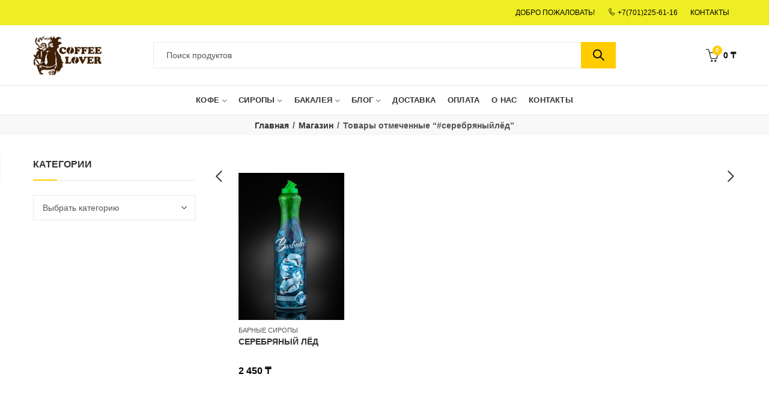

--- FILE ---
content_type: text/html; charset=UTF-8
request_url: https://coffeelover.kz/product-tag/%D1%81%D0%B5%D1%80%D0%B5%D0%B1%D1%80%D1%8F%D0%BD%D1%8B%D0%B9%D0%BB%D1%91%D0%B4/
body_size: 61627
content:
<!DOCTYPE html>
<html lang="ru-RU" class="no-js">
<head>
		<meta charset="UTF-8">
	<meta name="viewport" content="width=device-width, initial-scale=1.0, maximum-scale=1.0, user-scalable=no">
	<link rel="profile" href="https://gmpg.org/xfn/11">
		<!-- Optimized with WP Meteor v3.4.16 - https://wordpress.org/plugins/wp-meteor/ --><script data-wpmeteor-nooptimize="true" >var _wpmeteor={"gdpr":true,"rdelay":86400000,"preload":true,"v":"3.4.16","rest_url":"https:\/\/coffeelover.kz\/wp-json\/"};(()=>{try{new MutationObserver(function(){}),new Promise(function(){}),Object.assign({},{}),document.fonts.ready.then(function(){})}catch{s="wpmeteordisable=1",i=document.location.href,i.match(/[?&]wpmeteordisable/)||(o="",i.indexOf("?")==-1?i.indexOf("#")==-1?o=i+"?"+s:o=i.replace("#","?"+s+"#"):i.indexOf("#")==-1?o=i+"&"+s:o=i.replace("#","&"+s+"#"),document.location.href=o)}var s,i,o;})();

</script><script data-wpmeteor-nooptimize="true" >(()=>{var v="addEventListener",ue="removeEventListener",p="getAttribute",L="setAttribute",pe="removeAttribute",N="hasAttribute",St="querySelector",F=St+"All",U="appendChild",Q="removeChild",fe="createElement",T="tagName",Ae="getOwnPropertyDescriptor",y="prototype",W="__lookupGetter__",Ee="__lookupSetter__",m="DOMContentLoaded",f="load",B="pageshow",me="error";var d=window,c=document,Te=c.documentElement;var $=console.error;var Ke=!0,X=class{constructor(){this.known=[]}init(){let t,n,s=(r,a)=>{if(Ke&&r&&r.fn&&!r.__wpmeteor){let o=function(i){return i===r?this:(c[v](m,l=>{i.call(c,r,l,"jQueryMock")}),this)};this.known.push([r,r.fn.ready,r.fn.init?.prototype?.ready]),r.fn.ready=o,r.fn.init?.prototype?.ready&&(r.fn.init.prototype.ready=o),r.__wpmeteor=!0}return r};window.jQuery||window.$,Object.defineProperty(window,"jQuery",{get(){return t},set(r){t=s(r,"jQuery")},configurable:!0}),Object.defineProperty(window,"$",{get(){return n},set(r){n=s(r,"$")},configurable:!0})}unmock(){this.known.forEach(([t,n,s])=>{t.fn.ready=n,t.fn.init?.prototype?.ready&&s&&(t.fn.init.prototype.ready=s)}),Ke=!1}};var ge="fpo:first-interaction",he="fpo:replay-captured-events";var Je="fpo:element-loaded",Se="fpo:images-loaded",M="fpo:the-end";var Z="click",V=window,Qe=V.addEventListener.bind(V),Xe=V.removeEventListener.bind(V),Ge="removeAttribute",ve="getAttribute",Gt="setAttribute",Ne=["touchstart","touchmove","touchend","touchcancel","keydown","wheel"],Ze=["mouseover","mouseout",Z],Nt=["touchstart","touchend","touchcancel","mouseover","mouseout",Z],R="data-wpmeteor-";var Ue="dispatchEvent",je=e=>{let t=new MouseEvent(Z,{view:e.view,bubbles:!0,cancelable:!0});return Object.defineProperty(t,"target",{writable:!1,value:e.target}),t},Be=class{static capture(){let t=!1,[,n,s]=`${window.Promise}`.split(/[\s[(){]+/s);if(V["__"+s+n])return;let r=[],a=o=>{if(o.target&&Ue in o.target){if(!o.isTrusted)return;if(o.cancelable&&!Ne.includes(o.type))try{o.preventDefault()}catch{}o.stopImmediatePropagation(),o.type===Z?r.push(je(o)):Nt.includes(o.type)&&r.push(o),o.target[Gt](R+o.type,!0),t||(t=!0,V[Ue](new CustomEvent(ge)))}};V.addEventListener(he,()=>{Ze.forEach(l=>Xe(l,a,{passive:!1,capture:!0})),Ne.forEach(l=>Xe(l,a,{passive:!0,capture:!0}));let o;for(;o=r.shift();){var i=o.target;i[ve](R+"touchstart")&&i[ve](R+"touchend")&&!i[ve](R+Z)?(i[ve](R+"touchmove")||r.push(je(o)),i[Ge](R+"touchstart"),i[Ge](R+"touchend")):i[Ge](R+o.type),i[Ue](o)}}),Ze.forEach(o=>Qe(o,a,{passive:!1,capture:!0})),Ne.forEach(o=>Qe(o,a,{passive:!0,capture:!0}))}};var et=Be;var j=class{constructor(){this.l=[]}emit(t,n=null){this.l[t]&&this.l[t].forEach(s=>s(n))}on(t,n){this.l[t]||=[],this.l[t].push(n)}off(t,n){this.l[t]=(this.l[t]||[]).filter(s=>s!==n)}};var D=new j;var ye=c[fe]("span");ye[L]("id","elementor-device-mode");ye[L]("class","elementor-screen-only");var Ut=!1,tt=()=>(Ut||c.body[U](ye),getComputedStyle(ye,":after").content.replace(/"/g,""));var rt=e=>e[p]("class")||"",nt=(e,t)=>e[L]("class",t),st=()=>{d[v](f,function(){let e=tt(),t=Math.max(Te.clientWidth||0,d.innerWidth||0),n=Math.max(Te.clientHeight||0,d.innerHeight||0),s=["_animation_"+e,"animation_"+e,"_animation","_animation","animation"];Array.from(c[F](".elementor-invisible")).forEach(r=>{let a=r.getBoundingClientRect();if(a.top+d.scrollY<=n&&a.left+d.scrollX<t)try{let i=JSON.parse(r[p]("data-settings"));if(i.trigger_source)return;let l=i._animation_delay||i.animation_delay||0,u,E;for(var o=0;o<s.length;o++)if(i[s[o]]){E=s[o],u=i[E];break}if(u){let q=rt(r),J=u==="none"?q:q+" animated "+u,At=setTimeout(()=>{nt(r,J.replace(/\belementor-invisible\b/,"")),s.forEach(Tt=>delete i[Tt]),r[L]("data-settings",JSON.stringify(i))},l);D.on("fi",()=>{clearTimeout(At),nt(r,rt(r).replace(new RegExp("\b"+u+"\b"),""))})}}catch(i){console.error(i)}})})};var ot="data-in-mega_smartmenus",it=()=>{let e=c[fe]("div");e.innerHTML='<span class="sub-arrow --wp-meteor"><i class="fa" aria-hidden="true"></i></span>';let t=e.firstChild,n=s=>{let r=[];for(;s=s.previousElementSibling;)r.push(s);return r};c[v](m,function(){Array.from(c[F](".pp-advanced-menu ul")).forEach(s=>{if(s[p](ot))return;(s[p]("class")||"").match(/\bmega-menu\b/)&&s[F]("ul").forEach(o=>{o[L](ot,!0)});let r=n(s),a=r.filter(o=>o).filter(o=>o[T]==="A").pop();if(a||(a=r.map(o=>Array.from(o[F]("a"))).filter(o=>o).flat().pop()),a){let o=t.cloneNode(!0);a[U](o),new MutationObserver(l=>{l.forEach(({addedNodes:u})=>{u.forEach(E=>{if(E.nodeType===1&&E[T]==="SPAN")try{a[Q](o)}catch{}})})}).observe(a,{childList:!0})}})})};var w="readystatechange",A="message";var Y="SCRIPT",g="data-wpmeteor-",b=Object.defineProperty,Ve=Object.defineProperties,P="javascript/blocked",Pe=/^\s*(application|text)\/javascript|module\s*$/i,mt="requestAnimationFrame",gt="requestIdleCallback",ie="setTimeout",Ie="__dynamic",I=d.constructor.name+"::",ce=c.constructor.name+"::",ht=function(e,t){t=t||d;for(var n=0;n<this.length;n++)e.call(t,this[n],n,this)};"NodeList"in d&&!NodeList[y].forEach&&(NodeList[y].forEach=ht);"HTMLCollection"in d&&!HTMLCollection[y].forEach&&(HTMLCollection[y].forEach=ht);_wpmeteor["elementor-animations"]&&st(),_wpmeteor["elementor-pp"]&&it();var _e=[],Le=[],ee=[],se=!1,k=[],h={},He=!1,Bt=0,H=c.visibilityState==="visible"?d[mt]:d[ie],vt=d[gt]||H;c[v]("visibilitychange",()=>{H=c.visibilityState==="visible"?d[mt]:d[ie],vt=d[gt]||H});var C=d[ie],De,z=["src","type"],x=Object,te="definePropert";x[te+"y"]=(e,t,n)=>{if(e===d&&["jQuery","onload"].indexOf(t)>=0||(e===c||e===c.body)&&["readyState","write","writeln","on"+w].indexOf(t)>=0)return["on"+w,"on"+f].indexOf(t)&&n.set&&(h["on"+w]=h["on"+w]||[],h["on"+w].push(n.set)),e;if(e instanceof HTMLScriptElement&&z.indexOf(t)>=0){if(!e[t+"__def"]){let s=x[Ae](e,t);b(e,t,{set(r){return e[t+"__set"]?e[t+"__set"].call(e,r):s.set.call(e,r)},get(){return e[t+"__get"]?e[t+"__get"].call(e):s.get.call(e)}}),e[t+"__def"]=!0}return n.get&&(e[t+"__get"]=n.get),n.set&&(e[t+"__set"]=n.set),e}return b(e,t,n)};x[te+"ies"]=(e,t)=>{for(let n in t)x[te+"y"](e,n,t[n]);for(let n of x.getOwnPropertySymbols(t))x[te+"y"](e,n,t[n]);return e};var qe=EventTarget[y][v],yt=EventTarget[y][ue],ae=qe.bind(c),Ct=yt.bind(c),G=qe.bind(d),_t=yt.bind(d),Lt=Document[y].createElement,le=Lt.bind(c),de=c.__proto__[W]("readyState").bind(c),ct="loading";b(c,"readyState",{get(){return ct},set(e){return ct=e}});var at=e=>k.filter(([t,,n],s)=>{if(!(e.indexOf(t.type)<0)){n||(n=t.target);try{let r=n.constructor.name+"::"+t.type;for(let a=0;a<h[r].length;a++)if(h[r][a]){let o=r+"::"+s+"::"+a;if(!xe[o])return!0}}catch{}}}).length,oe,xe={},K=e=>{k.forEach(([t,n,s],r)=>{if(!(e.indexOf(t.type)<0)){s||(s=t.target);try{let a=s.constructor.name+"::"+t.type;if((h[a]||[]).length)for(let o=0;o<h[a].length;o++){let i=h[a][o];if(i){let l=a+"::"+r+"::"+o;if(!xe[l]){xe[l]=!0,c.readyState=n,oe=a;try{Bt++,!i[y]||i[y].constructor===i?i.bind(s)(t):i(t)}catch(u){$(u,i)}oe=null}}}}catch(a){$(a)}}})};ae(m,e=>{k.push([new e.constructor(m,e),de(),c])});ae(w,e=>{k.push([new e.constructor(w,e),de(),c])});G(m,e=>{k.push([new e.constructor(m,e),de(),d])});G(f,e=>{He=!0,k.push([new e.constructor(f,e),de(),d]),O||K([m,w,A,f,B])});G(B,e=>{k.push([new e.constructor(B,e),de(),d]),O||K([m,w,A,f,B])});var wt=e=>{k.push([e,c.readyState,d])},Ot=d[W]("onmessage"),Rt=d[Ee]("onmessage"),Pt=()=>{_t(A,wt),(h[I+"message"]||[]).forEach(e=>{G(A,e)}),b(d,"onmessage",{get:Ot,set:Rt})};G(A,wt);var Dt=new X;Dt.init();var Fe=()=>{!O&&!se&&(O=!0,c.readyState="loading",H($e),H(S)),He||G(f,()=>{Fe()})};G(ge,()=>{Fe()});D.on(Se,()=>{Fe()});_wpmeteor.rdelay>=0&&et.capture();var re=[-1],Ce=e=>{re=re.filter(t=>t!==e.target),re.length||C(D.emit.bind(D,M))};var O=!1,S=()=>{let e=_e.shift();if(e)e[p](g+"src")?e[N]("async")||e[Ie]?(e.isConnected&&(re.push(e),setTimeout(Ce,1e3,{target:e})),Oe(e,Ce),C(S)):Oe(e,C.bind(null,S)):(e.origtype==P&&Oe(e),C(S));else if(Le.length)_e.push(...Le),Le.length=0,C(S);else if(at([m,w,A]))K([m,w,A]),C(S);else if(He)if(at([f,B,A]))K([f,B,A]),C(S);else if(re.length>1)vt(S);else if(ee.length)_e.push(...ee),ee.length=0,C(S);else{if(d.RocketLazyLoadScripts)try{RocketLazyLoadScripts.run()}catch(t){$(t)}c.readyState="complete",Pt(),Dt.unmock(),O=!1,se=!0,d[ie](()=>Ce({target:-1}))}else O=!1},xt=e=>{let t=le(Y),n=e.attributes;for(var s=n.length-1;s>=0;s--)n[s].name.startsWith(g)||t[L](n[s].name,n[s].value);let r=e[p](g+"type");r?t.type=r:t.type="text/javascript",(e.textContent||"").match(/^\s*class RocketLazyLoadScripts/)?t.textContent=e.textContent.replace(/^\s*class\s*RocketLazyLoadScripts/,"window.RocketLazyLoadScripts=class").replace("RocketLazyLoadScripts.run();",""):t.textContent=e.textContent;for(let a of["onload","onerror","onreadystatechange"])e[a]&&(t[a]=e[a]);return t},Oe=(e,t)=>{let n=e[p](g+"src");if(n){let s=qe.bind(e);e.isConnected&&t&&(s(f,t),s(me,t)),e.origtype=e[p](g+"type")||"text/javascript",e.origsrc=n,(!e.isConnected||e[N]("nomodule")||e.type&&!Pe.test(e.type))&&t&&t(new Event(f,{target:e}))}else e.origtype===P?(e.origtype=e[p](g+"type")||"text/javascript",e[pe]("integrity"),e.textContent=e.textContent+`
`):t&&t(new Event(f,{target:e}))},We=(e,t)=>{let n=(h[e]||[]).indexOf(t);if(n>=0)return h[e][n]=void 0,!0},lt=(e,t,...n)=>{if("HTMLDocument::"+m==oe&&e===m&&!t.toString().match(/jQueryMock/)){D.on(M,c[v].bind(c,e,t,...n));return}if(t&&(e===m||e===w)){let s=ce+e;h[s]=h[s]||[],h[s].push(t),se&&K([e]);return}return ae(e,t,...n)},dt=(e,t,...n)=>{if(e===m){let s=ce+e;We(s,t)}return Ct(e,t,...n)};Ve(c,{[v]:{get(){return lt},set(){return lt}},[ue]:{get(){return dt},set(){return dt}}});var ne=c.createDocumentFragment(),$e=()=>{ne.hasChildNodes()&&(c.head[U](ne),ne=c.createDocumentFragment())},ut={},we=e=>{if(e)try{let t=new URL(e,c.location.href),n=t.origin;if(n&&!ut[n]&&c.location.host!==t.host){let s=le("link");s.rel="preconnect",s.href=n,ne[U](s),ut[n]=!0,O&&H($e)}}catch{}},be={},kt=(e,t,n,s)=>{let r=le("link");r.rel=t?"modulepre"+f:"pre"+f,r.as="script",n&&r[L]("crossorigin",n),s&&r[L]("integrity",s);try{e=new URL(e,c.location.href).href}catch{}r.href=e,ne[U](r),be[e]=!0,O&&H($e)},ke=function(...e){let t=le(...e);if(!e||e[0].toUpperCase()!==Y||!O)return t;let n=t[L].bind(t),s=t[p].bind(t),r=t[pe].bind(t),a=t[N].bind(t),o=t[W]("attributes").bind(t);return z.forEach(i=>{let l=t[W](i).bind(t),u=t[Ee](i).bind(t);x[te+"y"](t,i,{set(E){return i==="type"&&E&&!Pe.test(E)?n(i,E):((i==="src"&&E||i==="type"&&E&&t.origsrc)&&n("type",P),E?n(g+i,E):r(g+i))},get(){let E=t[p](g+i);if(i==="src")try{return new URL(E,c.location.href).href}catch{}return E}}),b(t,"orig"+i,{set(E){return u(E)},get(){return l()}})}),t[L]=function(i,l){if(z.includes(i))return i==="type"&&l&&!Pe.test(l)?n(i,l):((i==="src"&&l||i==="type"&&l&&t.origsrc)&&n("type",P),l?n(g+i,l):r(g+i));n(i,l)},t[p]=function(i){let l=z.indexOf(i)>=0?s(g+i):s(i);if(i==="src")try{return new URL(l,c.location.href).href}catch{}return l},t[N]=function(i){return z.indexOf(i)>=0?a(g+i):a(i)},b(t,"attributes",{get(){return[...o()].filter(l=>l.name!=="type").map(l=>({name:l.name.match(new RegExp(g))?l.name.replace(g,""):l.name,value:l.value}))}}),t[Ie]=!0,t};Object.defineProperty(Document[y],"createElement",{set(e){e!==ke&&(De=e)},get(){return De||ke}});var Re=new Set,ze=new MutationObserver(e=>{e.forEach(({removedNodes:t,addedNodes:n,target:s})=>{t.forEach(r=>{r.nodeType===1&&Y===r[T]&&"origtype"in r&&Re.delete(r)}),n.forEach(r=>{if(r.nodeType===1)if(Y===r[T]){if("origtype"in r){if(r.origtype!==P)return}else if(r[p]("type")!==P)return;"origtype"in r||z.forEach(o=>{let i=r[W](o).bind(r),l=r[Ee](o).bind(r);b(r,"orig"+o,{set(u){return l(u)},get(){return i()}})});let a=r[p](g+"src");if(Re.has(r)&&$("Inserted twice",r),r.parentNode){Re.add(r);let o=r[p](g+"type");(a||"").match(/\/gtm.js\?/)||r[N]("async")||r[Ie]?(ee.push(r),we(a)):r[N]("defer")||o==="module"?(Le.push(r),we(a)):(a&&!r[N]("nomodule")&&!be[a]&&kt(a,o==="module",r[N]("crossorigin")&&r[p]("crossorigin"),r[p]("integrity")),_e.push(r))}else r[v](f,o=>o.target.parentNode[Q](o.target)),r[v](me,o=>o.target.parentNode[Q](o.target)),s[U](r)}else r[T]==="LINK"&&r[p]("as")==="script"&&(be[r[p]("href")]=!0)})})}),bt={childList:!0,subtree:!0};ze.observe(c.documentElement,bt);var Mt=HTMLElement[y].attachShadow;HTMLElement[y].attachShadow=function(e){let t=Mt.call(this,e);return e.mode==="open"&&ze.observe(t,bt),t};(()=>{let e=x[Ae](HTMLIFrameElement[y],"src");b(HTMLIFrameElement[y],"src",{get(){return this.dataset.fpoSrc?this.dataset.fpoSrc:e.get.call(this)},set(t){delete this.dataset.fpoSrc,e.set.call(this,t)}})})();D.on(M,()=>{(!De||De===ke)&&(Document[y].createElement=Lt,ze.disconnect()),dispatchEvent(new CustomEvent(he)),dispatchEvent(new CustomEvent(M))});var Me=e=>{let t,n;!c.currentScript||!c.currentScript.parentNode?(t=c.body,n=t.lastChild):(n=c.currentScript,t=n.parentNode);try{let s=le("div");s.innerHTML=e,Array.from(s.childNodes).forEach(r=>{r.nodeName===Y?t.insertBefore(xt(r),n):t.insertBefore(r,n)})}catch(s){$(s)}},pt=e=>Me(e+`
`);Ve(c,{write:{get(){return Me},set(e){return Me=e}},writeln:{get(){return pt},set(e){return pt=e}}});var ft=(e,t,...n)=>{if(I+m==oe&&e===m&&!t.toString().match(/jQueryMock/)){D.on(M,d[v].bind(d,e,t,...n));return}if(I+f==oe&&e===f){D.on(M,d[v].bind(d,e,t,...n));return}if(t&&(e===f||e===B||e===m||e===A&&!se)){let s=e===m?ce+e:I+e;h[s]=h[s]||[],h[s].push(t),se&&K([e]);return}return G(e,t,...n)},Et=(e,t,...n)=>{if(e===f||e===m||e===B){let s=e===m?ce+e:I+e;We(s,t)}return _t(e,t,...n)};Ve(d,{[v]:{get(){return ft},set(){return ft}},[ue]:{get(){return Et},set(){return Et}}});var Ye=e=>{let t;return{get(){return t},set(n){return t&&We(e,n),h[e]=h[e]||[],h[e].push(n),t=n}}};G(Je,e=>{let{target:t,event:n}=e.detail,s=t===d?c.body:t,r=s[p](g+"on"+n.type);s[pe](g+"on"+n.type);try{let a=new Function("event",r);t===d?d[v](f,a.bind(t,n)):a.call(t,n)}catch(a){console.err(a)}});{let e=Ye(I+f);b(d,"onload",e),ae(m,()=>{b(c.body,"onload",e)})}b(c,"onreadystatechange",Ye(ce+w));b(d,"onmessage",Ye(I+A));(()=>{let e=d.innerHeight,t=d.innerWidth,n=r=>{let o={"4g":1250,"3g":2500,"2g":2500}[(navigator.connection||{}).effectiveType]||0,i=r.getBoundingClientRect(),l={top:-1*e-o,left:-1*t-o,bottom:e+o,right:t+o};return!(i.left>=l.right||i.right<=l.left||i.top>=l.bottom||i.bottom<=l.top)},s=(r=!0)=>{let a=1,o=-1,i={},l=()=>{o++,--a||d[ie](D.emit.bind(D,Se),_wpmeteor.rdelay)};Array.from(c.getElementsByTagName("*")).forEach(u=>{let E,q,J;if(u[T]==="IMG"){let _=u.currentSrc||u.src;_&&!i[_]&&!_.match(/^data:/i)&&((u.loading||"").toLowerCase()!=="lazy"||n(u))&&(E=_)}else if(u[T]===Y)we(u[p](g+"src"));else if(u[T]==="LINK"&&u[p]("as")==="script"&&["pre"+f,"modulepre"+f].indexOf(u[p]("rel"))>=0)be[u[p]("href")]=!0;else if((q=d.getComputedStyle(u))&&(J=(q.backgroundImage||"").match(/^url\s*\((.*?)\)/i))&&(J||[]).length){let _=J[0].slice(4,-1).replace(/"/g,"");!i[_]&&!_.match(/^data:/i)&&(E=_)}if(E){i[E]=!0;let _=new Image;r&&(a++,_[v](f,l),_[v](me,l)),_.src=E}}),c.fonts.ready.then(()=>{l()})};_wpmeteor.rdelay===0?ae(m,s):G(f,s)})();})();
//1.0.42

</script><script  type="javascript/blocked" data-wpmeteor-type="text/javascript" >(function(html){html.className = html.className.replace(/\bno-js\b/,'js')})(document.documentElement);</script><meta name='robots' content='index, follow, max-image-preview:large, max-snippet:-1, max-video-preview:-1' />
	<style>img:is([sizes="auto" i], [sizes^="auto," i]) { contain-intrinsic-size: 3000px 1500px }</style>
	<link rel="alternate" hreflang="ru" href="https://coffeelover.kz/product-tag/%d1%81%d0%b5%d1%80%d0%b5%d0%b1%d1%80%d1%8f%d0%bd%d1%8b%d0%b9%d0%bb%d1%91%d0%b4/" />
<link rel="alternate" hreflang="x-default" href="https://coffeelover.kz/product-tag/%d1%81%d0%b5%d1%80%d0%b5%d0%b1%d1%80%d1%8f%d0%bd%d1%8b%d0%b9%d0%bb%d1%91%d0%b4/" />

<!-- Google Tag Manager for WordPress by gtm4wp.com -->
<script  type="javascript/blocked" data-wpmeteor-type="text/javascript"  data-cfasync="false" data-pagespeed-no-defer>
	var gtm4wp_datalayer_name = "dataLayer";
	var dataLayer = dataLayer || [];
</script>
<!-- End Google Tag Manager for WordPress by gtm4wp.com -->  
	<!-- This site is optimized with the Yoast SEO Premium plugin v21.5 (Yoast SEO v25.1) - https://yoast.com/wordpress/plugins/seo/ -->
	<title>#серебряныйлёд &#8902; Coffeelover</title>
	<link rel="canonical" href="https://coffeelover.kz/product-tag/серебряныйлёд/" />
	<meta property="og:locale" content="ru_RU" />
	<meta property="og:type" content="article" />
	<meta property="og:title" content="Архивы #серебряныйлёд" />
	<meta property="og:url" content="https://coffeelover.kz/product-tag/серебряныйлёд/" />
	<meta property="og:site_name" content="Coffeelover" />
	<meta name="twitter:card" content="summary_large_image" />
	<script type="application/ld+json" class="yoast-schema-graph">{"@context":"https://schema.org","@graph":[{"@type":"CollectionPage","@id":"https://coffeelover.kz/product-tag/%d1%81%d0%b5%d1%80%d0%b5%d0%b1%d1%80%d1%8f%d0%bd%d1%8b%d0%b9%d0%bb%d1%91%d0%b4/","url":"https://coffeelover.kz/product-tag/%d1%81%d0%b5%d1%80%d0%b5%d0%b1%d1%80%d1%8f%d0%bd%d1%8b%d0%b9%d0%bb%d1%91%d0%b4/","name":"#серебряныйлёд &#8902; Coffeelover","isPartOf":{"@id":"https://coffeelover.kz/#website"},"primaryImageOfPage":{"@id":"https://coffeelover.kz/product-tag/%d1%81%d0%b5%d1%80%d0%b5%d0%b1%d1%80%d1%8f%d0%bd%d1%8b%d0%b9%d0%bb%d1%91%d0%b4/#primaryimage"},"image":{"@id":"https://coffeelover.kz/product-tag/%d1%81%d0%b5%d1%80%d0%b5%d0%b1%d1%80%d1%8f%d0%bd%d1%8b%d0%b9%d0%bb%d1%91%d0%b4/#primaryimage"},"thumbnailUrl":"https://coffeelover.kz/wp-content/uploads/2020/10/FG_Silver_ice.jpg.jpg","breadcrumb":{"@id":"https://coffeelover.kz/product-tag/%d1%81%d0%b5%d1%80%d0%b5%d0%b1%d1%80%d1%8f%d0%bd%d1%8b%d0%b9%d0%bb%d1%91%d0%b4/#breadcrumb"},"inLanguage":"ru-RU"},{"@type":"ImageObject","inLanguage":"ru-RU","@id":"https://coffeelover.kz/product-tag/%d1%81%d0%b5%d1%80%d0%b5%d0%b1%d1%80%d1%8f%d0%bd%d1%8b%d0%b9%d0%bb%d1%91%d0%b4/#primaryimage","url":"https://coffeelover.kz/wp-content/uploads/2020/10/FG_Silver_ice.jpg.jpg","contentUrl":"https://coffeelover.kz/wp-content/uploads/2020/10/FG_Silver_ice.jpg.jpg","width":720,"height":1080,"caption":"Barbados сироп натуральный серебряный лед 1 литр"},{"@type":"BreadcrumbList","@id":"https://coffeelover.kz/product-tag/%d1%81%d0%b5%d1%80%d0%b5%d0%b1%d1%80%d1%8f%d0%bd%d1%8b%d0%b9%d0%bb%d1%91%d0%b4/#breadcrumb","itemListElement":[{"@type":"ListItem","position":1,"name":"Главная","item":"https://coffeelover.kz/"},{"@type":"ListItem","position":2,"name":"#серебряныйлёд"}]},{"@type":"WebSite","@id":"https://coffeelover.kz/#website","url":"https://coffeelover.kz/","name":"Coffeelover","description":"Coffeelover.KZ  интернет магазин для любителей кофе и не только","publisher":{"@id":"https://coffeelover.kz/#organization"},"potentialAction":[{"@type":"SearchAction","target":{"@type":"EntryPoint","urlTemplate":"https://coffeelover.kz/?s={search_term_string}"},"query-input":{"@type":"PropertyValueSpecification","valueRequired":true,"valueName":"search_term_string"}}],"inLanguage":"ru-RU"},{"@type":["Organization","Place","GroceryStore"],"@id":"https://coffeelover.kz/#organization","name":"COFFEELOVER.kz","url":"https://coffeelover.kz/","logo":{"@id":"https://coffeelover.kz/product-tag/%d1%81%d0%b5%d1%80%d0%b5%d0%b1%d1%80%d1%8f%d0%bd%d1%8b%d0%b9%d0%bb%d1%91%d0%b4/#local-main-organization-logo"},"image":{"@id":"https://coffeelover.kz/product-tag/%d1%81%d0%b5%d1%80%d0%b5%d0%b1%d1%80%d1%8f%d0%bd%d1%8b%d0%b9%d0%bb%d1%91%d0%b4/#local-main-organization-logo"},"sameAs":["https://www.facebook.com/coffeelover.kz/","https://www.instagram.com/coffeelover.kz/"],"address":{"@id":"https://coffeelover.kz/product-tag/%d1%81%d0%b5%d1%80%d0%b5%d0%b1%d1%80%d1%8f%d0%bd%d1%8b%d0%b9%d0%bb%d1%91%d0%b4/#local-main-place-address"},"geo":{"@type":"GeoCoordinates","latitude":"43.242292","longitude":"76.847069"},"telephone":["+7(727) 225-67-81","+7(701) 225-61-16"],"openingHoursSpecification":[{"@type":"OpeningHoursSpecification","dayOfWeek":["Monday","Tuesday","Wednesday","Thursday","Friday"],"opens":"10:00","closes":"19:00"},{"@type":"OpeningHoursSpecification","dayOfWeek":["Saturday"],"opens":"10:00","closes":"15:00"},{"@type":"OpeningHoursSpecification","dayOfWeek":["Sunday"],"opens":"00:00","closes":"00:00"}],"email":"info@coffeelover.kz","areaServed":"Казахстан","currenciesAccepted":"KZT","paymentAccepted":"Наличные, Безналичная оплата"},{"@type":"PostalAddress","@id":"https://coffeelover.kz/product-tag/%d1%81%d0%b5%d1%80%d0%b5%d0%b1%d1%80%d1%8f%d0%bd%d1%8b%d0%b9%d0%bb%d1%91%d0%b4/#local-main-place-address","streetAddress":"ул. Толе би, 302","addressLocality":"Алматы","postalCode":"050031","addressRegion":"Казахстан","addressCountry":"KZ"},{"@type":"ImageObject","inLanguage":"ru-RU","@id":"https://coffeelover.kz/product-tag/%d1%81%d0%b5%d1%80%d0%b5%d0%b1%d1%80%d1%8f%d0%bd%d1%8b%d0%b9%d0%bb%d1%91%d0%b4/#local-main-organization-logo","url":"https://coffeelover.kz/wp-content/uploads/2020/10/logo-3.png","contentUrl":"https://coffeelover.kz/wp-content/uploads/2020/10/logo-3.png","width":126,"height":72,"caption":"COFFEELOVER.kz"}]}</script>
	<meta name="geo.placename" content="Алматы" />
	<meta name="geo.position" content="43.242292;76.847069" />
	<meta name="geo.region" content="Казахстан" />
	<!-- / Yoast SEO Premium plugin. -->


	
			<meta name="theme-color" content="#EEEE22">
		<style id='wp-emoji-styles-inline-css' type='text/css'>

	img.wp-smiley, img.emoji {
		display: inline !important;
		border: none !important;
		box-shadow: none !important;
		height: 1em !important;
		width: 1em !important;
		margin: 0 0.07em !important;
		vertical-align: -0.1em !important;
		background: none !important;
		padding: 0 !important;
	}
</style>
<style id='wp-block-library-theme-inline-css' type='text/css'>
.wp-block-audio :where(figcaption){color:#555;font-size:13px;text-align:center}.is-dark-theme .wp-block-audio :where(figcaption){color:#ffffffa6}.wp-block-audio{margin:0 0 1em}.wp-block-code{border:1px solid #ccc;border-radius:4px;font-family:Menlo,Consolas,monaco,monospace;padding:.8em 1em}.wp-block-embed :where(figcaption){color:#555;font-size:13px;text-align:center}.is-dark-theme .wp-block-embed :where(figcaption){color:#ffffffa6}.wp-block-embed{margin:0 0 1em}.blocks-gallery-caption{color:#555;font-size:13px;text-align:center}.is-dark-theme .blocks-gallery-caption{color:#ffffffa6}:root :where(.wp-block-image figcaption){color:#555;font-size:13px;text-align:center}.is-dark-theme :root :where(.wp-block-image figcaption){color:#ffffffa6}.wp-block-image{margin:0 0 1em}.wp-block-pullquote{border-bottom:4px solid;border-top:4px solid;color:currentColor;margin-bottom:1.75em}.wp-block-pullquote cite,.wp-block-pullquote footer,.wp-block-pullquote__citation{color:currentColor;font-size:.8125em;font-style:normal;text-transform:uppercase}.wp-block-quote{border-left:.25em solid;margin:0 0 1.75em;padding-left:1em}.wp-block-quote cite,.wp-block-quote footer{color:currentColor;font-size:.8125em;font-style:normal;position:relative}.wp-block-quote:where(.has-text-align-right){border-left:none;border-right:.25em solid;padding-left:0;padding-right:1em}.wp-block-quote:where(.has-text-align-center){border:none;padding-left:0}.wp-block-quote.is-large,.wp-block-quote.is-style-large,.wp-block-quote:where(.is-style-plain){border:none}.wp-block-search .wp-block-search__label{font-weight:700}.wp-block-search__button{border:1px solid #ccc;padding:.375em .625em}:where(.wp-block-group.has-background){padding:1.25em 2.375em}.wp-block-separator.has-css-opacity{opacity:.4}.wp-block-separator{border:none;border-bottom:2px solid;margin-left:auto;margin-right:auto}.wp-block-separator.has-alpha-channel-opacity{opacity:1}.wp-block-separator:not(.is-style-wide):not(.is-style-dots){width:100px}.wp-block-separator.has-background:not(.is-style-dots){border-bottom:none;height:1px}.wp-block-separator.has-background:not(.is-style-wide):not(.is-style-dots){height:2px}.wp-block-table{margin:0 0 1em}.wp-block-table td,.wp-block-table th{word-break:normal}.wp-block-table :where(figcaption){color:#555;font-size:13px;text-align:center}.is-dark-theme .wp-block-table :where(figcaption){color:#ffffffa6}.wp-block-video :where(figcaption){color:#555;font-size:13px;text-align:center}.is-dark-theme .wp-block-video :where(figcaption){color:#ffffffa6}.wp-block-video{margin:0 0 1em}:root :where(.wp-block-template-part.has-background){margin-bottom:0;margin-top:0;padding:1.25em 2.375em}
</style>
<style id='classic-theme-styles-inline-css' type='text/css'>
/*! This file is auto-generated */
.wp-block-button__link{color:#fff;background-color:#32373c;border-radius:9999px;box-shadow:none;text-decoration:none;padding:calc(.667em + 2px) calc(1.333em + 2px);font-size:1.125em}.wp-block-file__button{background:#32373c;color:#fff;text-decoration:none}
</style>
<style id='global-styles-inline-css' type='text/css'>
:root{--wp--preset--aspect-ratio--square: 1;--wp--preset--aspect-ratio--4-3: 4/3;--wp--preset--aspect-ratio--3-4: 3/4;--wp--preset--aspect-ratio--3-2: 3/2;--wp--preset--aspect-ratio--2-3: 2/3;--wp--preset--aspect-ratio--16-9: 16/9;--wp--preset--aspect-ratio--9-16: 9/16;--wp--preset--color--black: #000000;--wp--preset--color--cyan-bluish-gray: #abb8c3;--wp--preset--color--white: #ffffff;--wp--preset--color--pale-pink: #f78da7;--wp--preset--color--vivid-red: #cf2e2e;--wp--preset--color--luminous-vivid-orange: #ff6900;--wp--preset--color--luminous-vivid-amber: #fcb900;--wp--preset--color--light-green-cyan: #7bdcb5;--wp--preset--color--vivid-green-cyan: #00d084;--wp--preset--color--pale-cyan-blue: #8ed1fc;--wp--preset--color--vivid-cyan-blue: #0693e3;--wp--preset--color--vivid-purple: #9b51e0;--wp--preset--gradient--vivid-cyan-blue-to-vivid-purple: linear-gradient(135deg,rgba(6,147,227,1) 0%,rgb(155,81,224) 100%);--wp--preset--gradient--light-green-cyan-to-vivid-green-cyan: linear-gradient(135deg,rgb(122,220,180) 0%,rgb(0,208,130) 100%);--wp--preset--gradient--luminous-vivid-amber-to-luminous-vivid-orange: linear-gradient(135deg,rgba(252,185,0,1) 0%,rgba(255,105,0,1) 100%);--wp--preset--gradient--luminous-vivid-orange-to-vivid-red: linear-gradient(135deg,rgba(255,105,0,1) 0%,rgb(207,46,46) 100%);--wp--preset--gradient--very-light-gray-to-cyan-bluish-gray: linear-gradient(135deg,rgb(238,238,238) 0%,rgb(169,184,195) 100%);--wp--preset--gradient--cool-to-warm-spectrum: linear-gradient(135deg,rgb(74,234,220) 0%,rgb(151,120,209) 20%,rgb(207,42,186) 40%,rgb(238,44,130) 60%,rgb(251,105,98) 80%,rgb(254,248,76) 100%);--wp--preset--gradient--blush-light-purple: linear-gradient(135deg,rgb(255,206,236) 0%,rgb(152,150,240) 100%);--wp--preset--gradient--blush-bordeaux: linear-gradient(135deg,rgb(254,205,165) 0%,rgb(254,45,45) 50%,rgb(107,0,62) 100%);--wp--preset--gradient--luminous-dusk: linear-gradient(135deg,rgb(255,203,112) 0%,rgb(199,81,192) 50%,rgb(65,88,208) 100%);--wp--preset--gradient--pale-ocean: linear-gradient(135deg,rgb(255,245,203) 0%,rgb(182,227,212) 50%,rgb(51,167,181) 100%);--wp--preset--gradient--electric-grass: linear-gradient(135deg,rgb(202,248,128) 0%,rgb(113,206,126) 100%);--wp--preset--gradient--midnight: linear-gradient(135deg,rgb(2,3,129) 0%,rgb(40,116,252) 100%);--wp--preset--font-size--small: 13px;--wp--preset--font-size--medium: 20px;--wp--preset--font-size--large: 36px;--wp--preset--font-size--x-large: 42px;--wp--preset--font-family--inter: "Inter", sans-serif;--wp--preset--font-family--cardo: Cardo;--wp--preset--spacing--20: 0.44rem;--wp--preset--spacing--30: 0.67rem;--wp--preset--spacing--40: 1rem;--wp--preset--spacing--50: 1.5rem;--wp--preset--spacing--60: 2.25rem;--wp--preset--spacing--70: 3.38rem;--wp--preset--spacing--80: 5.06rem;--wp--preset--shadow--natural: 6px 6px 9px rgba(0, 0, 0, 0.2);--wp--preset--shadow--deep: 12px 12px 50px rgba(0, 0, 0, 0.4);--wp--preset--shadow--sharp: 6px 6px 0px rgba(0, 0, 0, 0.2);--wp--preset--shadow--outlined: 6px 6px 0px -3px rgba(255, 255, 255, 1), 6px 6px rgba(0, 0, 0, 1);--wp--preset--shadow--crisp: 6px 6px 0px rgba(0, 0, 0, 1);}:where(.is-layout-flex){gap: 0.5em;}:where(.is-layout-grid){gap: 0.5em;}body .is-layout-flex{display: flex;}.is-layout-flex{flex-wrap: wrap;align-items: center;}.is-layout-flex > :is(*, div){margin: 0;}body .is-layout-grid{display: grid;}.is-layout-grid > :is(*, div){margin: 0;}:where(.wp-block-columns.is-layout-flex){gap: 2em;}:where(.wp-block-columns.is-layout-grid){gap: 2em;}:where(.wp-block-post-template.is-layout-flex){gap: 1.25em;}:where(.wp-block-post-template.is-layout-grid){gap: 1.25em;}.has-black-color{color: var(--wp--preset--color--black) !important;}.has-cyan-bluish-gray-color{color: var(--wp--preset--color--cyan-bluish-gray) !important;}.has-white-color{color: var(--wp--preset--color--white) !important;}.has-pale-pink-color{color: var(--wp--preset--color--pale-pink) !important;}.has-vivid-red-color{color: var(--wp--preset--color--vivid-red) !important;}.has-luminous-vivid-orange-color{color: var(--wp--preset--color--luminous-vivid-orange) !important;}.has-luminous-vivid-amber-color{color: var(--wp--preset--color--luminous-vivid-amber) !important;}.has-light-green-cyan-color{color: var(--wp--preset--color--light-green-cyan) !important;}.has-vivid-green-cyan-color{color: var(--wp--preset--color--vivid-green-cyan) !important;}.has-pale-cyan-blue-color{color: var(--wp--preset--color--pale-cyan-blue) !important;}.has-vivid-cyan-blue-color{color: var(--wp--preset--color--vivid-cyan-blue) !important;}.has-vivid-purple-color{color: var(--wp--preset--color--vivid-purple) !important;}.has-black-background-color{background-color: var(--wp--preset--color--black) !important;}.has-cyan-bluish-gray-background-color{background-color: var(--wp--preset--color--cyan-bluish-gray) !important;}.has-white-background-color{background-color: var(--wp--preset--color--white) !important;}.has-pale-pink-background-color{background-color: var(--wp--preset--color--pale-pink) !important;}.has-vivid-red-background-color{background-color: var(--wp--preset--color--vivid-red) !important;}.has-luminous-vivid-orange-background-color{background-color: var(--wp--preset--color--luminous-vivid-orange) !important;}.has-luminous-vivid-amber-background-color{background-color: var(--wp--preset--color--luminous-vivid-amber) !important;}.has-light-green-cyan-background-color{background-color: var(--wp--preset--color--light-green-cyan) !important;}.has-vivid-green-cyan-background-color{background-color: var(--wp--preset--color--vivid-green-cyan) !important;}.has-pale-cyan-blue-background-color{background-color: var(--wp--preset--color--pale-cyan-blue) !important;}.has-vivid-cyan-blue-background-color{background-color: var(--wp--preset--color--vivid-cyan-blue) !important;}.has-vivid-purple-background-color{background-color: var(--wp--preset--color--vivid-purple) !important;}.has-black-border-color{border-color: var(--wp--preset--color--black) !important;}.has-cyan-bluish-gray-border-color{border-color: var(--wp--preset--color--cyan-bluish-gray) !important;}.has-white-border-color{border-color: var(--wp--preset--color--white) !important;}.has-pale-pink-border-color{border-color: var(--wp--preset--color--pale-pink) !important;}.has-vivid-red-border-color{border-color: var(--wp--preset--color--vivid-red) !important;}.has-luminous-vivid-orange-border-color{border-color: var(--wp--preset--color--luminous-vivid-orange) !important;}.has-luminous-vivid-amber-border-color{border-color: var(--wp--preset--color--luminous-vivid-amber) !important;}.has-light-green-cyan-border-color{border-color: var(--wp--preset--color--light-green-cyan) !important;}.has-vivid-green-cyan-border-color{border-color: var(--wp--preset--color--vivid-green-cyan) !important;}.has-pale-cyan-blue-border-color{border-color: var(--wp--preset--color--pale-cyan-blue) !important;}.has-vivid-cyan-blue-border-color{border-color: var(--wp--preset--color--vivid-cyan-blue) !important;}.has-vivid-purple-border-color{border-color: var(--wp--preset--color--vivid-purple) !important;}.has-vivid-cyan-blue-to-vivid-purple-gradient-background{background: var(--wp--preset--gradient--vivid-cyan-blue-to-vivid-purple) !important;}.has-light-green-cyan-to-vivid-green-cyan-gradient-background{background: var(--wp--preset--gradient--light-green-cyan-to-vivid-green-cyan) !important;}.has-luminous-vivid-amber-to-luminous-vivid-orange-gradient-background{background: var(--wp--preset--gradient--luminous-vivid-amber-to-luminous-vivid-orange) !important;}.has-luminous-vivid-orange-to-vivid-red-gradient-background{background: var(--wp--preset--gradient--luminous-vivid-orange-to-vivid-red) !important;}.has-very-light-gray-to-cyan-bluish-gray-gradient-background{background: var(--wp--preset--gradient--very-light-gray-to-cyan-bluish-gray) !important;}.has-cool-to-warm-spectrum-gradient-background{background: var(--wp--preset--gradient--cool-to-warm-spectrum) !important;}.has-blush-light-purple-gradient-background{background: var(--wp--preset--gradient--blush-light-purple) !important;}.has-blush-bordeaux-gradient-background{background: var(--wp--preset--gradient--blush-bordeaux) !important;}.has-luminous-dusk-gradient-background{background: var(--wp--preset--gradient--luminous-dusk) !important;}.has-pale-ocean-gradient-background{background: var(--wp--preset--gradient--pale-ocean) !important;}.has-electric-grass-gradient-background{background: var(--wp--preset--gradient--electric-grass) !important;}.has-midnight-gradient-background{background: var(--wp--preset--gradient--midnight) !important;}.has-small-font-size{font-size: var(--wp--preset--font-size--small) !important;}.has-medium-font-size{font-size: var(--wp--preset--font-size--medium) !important;}.has-large-font-size{font-size: var(--wp--preset--font-size--large) !important;}.has-x-large-font-size{font-size: var(--wp--preset--font-size--x-large) !important;}
:where(.wp-block-post-template.is-layout-flex){gap: 1.25em;}:where(.wp-block-post-template.is-layout-grid){gap: 1.25em;}
:where(.wp-block-columns.is-layout-flex){gap: 2em;}:where(.wp-block-columns.is-layout-grid){gap: 2em;}
:root :where(.wp-block-pullquote){font-size: 1.5em;line-height: 1.6;}
</style>
<link data-minify="1" rel='stylesheet' id='apm-styles-css' href='https://coffeelover.kz/wp-content/cache/min/1/wp-content/plugins/woocommerce-accepted-payment-methods/assets/css/style.css?ver=1765526104' type='text/css' media='all' />
<style id='woocommerce-inline-inline-css' type='text/css'>
.woocommerce form .form-row .required { visibility: visible; }
</style>
<link rel='stylesheet' id='contactus.css-css' href='https://coffeelover.kz/wp-content/plugins/ar-contactus/res/css/contactus.min.css?ver=2.2.1' type='text/css' media='all' />
<link data-minify="1" rel='stylesheet' id='contactus.generated.desktop.css-css' href='https://coffeelover.kz/wp-content/cache/min/1/wp-content/plugins/ar-contactus/res/css/generated-desktop.css?ver=1765526104' type='text/css' media='all' />
<link data-minify="1" rel='stylesheet' id='megamenu-css' href='https://coffeelover.kz/wp-content/cache/min/1/wp-content/uploads/maxmegamenu/style_ru.css?ver=1765526104' type='text/css' media='all' />
<link rel='stylesheet' id='kapee-style-css' href='https://coffeelover.kz/wp-content/themes/kapee/style.css?ver=6.8.3' type='text/css' media='all' />
<link data-minify="1" rel='stylesheet' id='js_composer_front-css' href='https://coffeelover.kz/wp-content/cache/min/1/wp-content/plugins/js_composer/assets/css/js_composer.min.css?ver=1765526104' type='text/css' media='all' />
<link rel='stylesheet' id='bootstrap-css' href='https://coffeelover.kz/wp-content/themes/kapee/assets/css/third/bootstrap.min.css?ver=4.0.0' type='text/css' media='all' />
<link data-minify="1" rel='stylesheet' id='kapee-woocommerce-css' href='https://coffeelover.kz/wp-content/cache/min/1/wp-content/themes/kapee/assets/css/third/woocommerce.css?ver=1765526104' type='text/css' media='all' />
<link data-minify="1" rel='stylesheet' id='simple-line-css' href='https://coffeelover.kz/wp-content/cache/min/1/wp-content/themes/kapee/assets/css/third/simple-line-icons.css?ver=1765526104' type='text/css' media='all' />
<link rel='stylesheet' id='owl-carousel-css' href='https://coffeelover.kz/wp-content/themes/kapee/assets/css/third/owl.carousel.min.css?ver=2.3.3' type='text/css' media='all' />
<link data-minify="1" rel='stylesheet' id='slick-css' href='https://coffeelover.kz/wp-content/cache/min/1/wp-content/themes/kapee/assets/css/third/slick.css?ver=1765526104' type='text/css' media='all' />
<link data-minify="1" rel='stylesheet' id='magnific-popup-css' href='https://coffeelover.kz/wp-content/cache/min/1/wp-content/themes/kapee/assets/css/third/magnific-popup.css?ver=1765526104' type='text/css' media='all' />
<link data-minify="1" rel='stylesheet' id='kapee-basic-css' href='https://coffeelover.kz/wp-content/cache/min/1/wp-content/themes/kapee/assets/css/style.css?ver=1765526105' type='text/css' media='all' />
<style id='kapee-basic-inline-css' type='text/css'>

				
		/* Input Font */
		text,
		select, 
		textarea,
		number,
		div.nsl-container .nsl-button-default div.nsl-button-label-container{
			font-family: Lato, sans-serif;
		}
		
		/* Placeholder Font */
		::-webkit-input-placeholder {
		   font-family: Lato, sans-serif;
		}
		:-moz-placeholder { /* Firefox 18- */
		  font-family: Lato, sans-serif;
		}
		::-moz-placeholder {  /* Firefox 19+ */
		   font-family: Lato, sans-serif;
		}
		:-ms-input-placeholder {
		   font-family: Lato, sans-serif;
		}
		
		/* 
		* page width
		*/
		.wrapper-boxed .site-wrapper, 
		.site-wrapper .container, 
		.wrapper-boxed .header-sticky{
			max-width:1200px;
		}
		.kapee-site-preloader {
			background-color:#2370f4;
			background-image: url();
		}
		
		/**
		 * Site Logos Width
		 */
		.header-logo .logo,
		.header-logo .logo-light{
			max-width:126px;
		}
		.header-logo .sticky-logo{
			max-width:98px;
		}
		.header-logo .mobile-logo{
			max-width:90px;
		}
		@media (max-width:991px){
			.header-logo .logo,
			.header-logo .logo-light,
			.header-logo .mobile-logo{
				max-width:90px;
			}
		}
		
		/* 
		* Body color Scheme 
		*/
		body{
			color: #555555;
		}		
		
		select option,
		.kapee-ajax-search .search-field, 
		.kapee-ajax-search .product_cat,		
		.close-sidebar:before,
		.products .product-cats a,
		.products:not(.product-style-2) .whishlist-button  a:before,
		.products.list-view .whishlist-button  a:before,
		.products .woocommerce-loop-category__title .product-count,
		.woocommerce div.product .kapee-breadcrumb,
		.woocommerce div.product .kapee-breadcrumb a,
		.product_meta > span span,
		.product_meta > span a,
		.multi-step-checkout .panel-heading,
		.kapee-tabs.tabs-classic .nav-tabs .nav-link,
		.kapee-tour.tour-classic .nav-tabs .nav-link,
		.kapee-accordion[class*="accordion-icon-"] .card-title a:after,
		.woocommerce table.wishlist_table tr td.product-remove a:before,
		.slick-slider button.slick-arrow,
		.owl-carousel .owl-nav button[class*="owl-"],
		.owl-nav-arrow .owl-carousel .owl-nav button[class*="owl-"],
		.owl-nav-arrow .owl-carousel .owl-nav button[class*="owl-"]:hover,
		.kapee-mobile-menu ul.mobile-main-menu li.menu-item-has-children > .menu-toggle{
			color: #555555;
		}
		
		/* Link Colors */
		a,
		label,
		thead th,
		.kapee-dropdown ul.sub-dropdown li a,
		div[class*="wpml-ls-legacy-dropdown"] .wpml-ls-sub-menu a,
		div[class*="wcml-dropdown"] .wcml-cs-submenu li a, 
		.woocommerce-currency-switcher-form .dd-options a.dd-option,
		.header-topbar ul li li a, 
		.header-topbar ul li li a:not([href]):not([tabindex]),
		.header-myaccount .myaccount-items li a,
		.search-results-wrapper .autocomplete-suggestions,
		.trending-search-results,
		.kapee-ajax-search .trending-search-results ul li a, 
		.trending-search-results .recent-search-title,
		.trending-search-results .trending-title,
		.entry-date,
		.format-link .entry-content a,
		.woocommerce .widget_price_filter .price_label span,
		.woocommerce-or-login-with,
		.products-header .product-show span,
		.fancy-rating-summery .rating-avg,
		.rating-histogram .rating-star,
		div.product p.price, 
		div.product span.price,
		.product-buttons a:before,
		.whishlist-button a:before,
		.product-buttons a.compare:before,
		.woocommerce div.summary a.compare,
		.woocommerce div.summary .countdown-box .product-countdown > span span,
		.woocommerce div.summary .price-summary span,
		.woocommerce div.summary .product-offers-list .product-offer-item,
		.woocommerce div.summary .product_meta > span,
		.product_meta > span a:hover,
		.quantity input[type="button"],
		.woocommerce div.summary-inner > .product-share .share-label,
		.woocommerce div.summary .items-total-price-button .item-price,
		.woocommerce div.summary .items-total-price-button .items-price,
		.woocommerce div.summary .items-total-price-button .total-price,
		.woocommerce-tabs .woocommerce-Tabs-panel--seller ul li span:not(.details),
		.single-product-page > .kapee-bought-together-products .items-total-price-button .item-price,
		.single-product-page > .kapee-bought-together-products .items-total-price-button .items-price,
		.single-product-page > .kapee-bought-together-products .items-total-price-button .total-price ,
		.single-product-page > .woocommerce-tabs .items-total-price-button .item-price,
		.single-product-page > .woocommerce-tabs .items-total-price-button .items-price,
		.single-product-page > .woocommerce-tabs .items-total-price-button .total-price,
		.woocommerce-cart .cart-totals .cart_totals tr th,
		.wcppec-checkout-buttons__separator,
		.multi-step-checkout  .user-info span:last-child,
		.tabs-layout.tabs-normal .nav-tabs .nav-item.show .nav-link, 
		.tabs-layout.tabs-normal .nav-tabs .nav-link.active,
		.kapee-tabs.tabs-classic .nav-tabs .nav-link.active,
		.kapee-tour.tour-classic .nav-tabs .nav-link.active,
		.kapee-accordion.accordion-outline .card-header a,
		.kapee-accordion.accordion-outline .card-header a:after,
		.kapee-accordion.accordion-pills .card-header a,
		.wishlist_table .product-price,
		.mfp-close-btn-in .mfp-close,
		.woocommerce ul.cart_list li span.amount, 
		.woocommerce ul.product_list_widget li span.amount,
		.gallery-caption,
		.kapee-mobile-menu ul.mobile-main-menu li > a{
			color: #333333;
		}
		
		/* Link Hove Colors */
		a:hover,
		.header-topbar .header-col ul li li:hover a,
		.header-myaccount .myaccount-items li:hover a,
		.header-myaccount .myaccount-items li i,
		.kapee-ajax-search  .trending-search-results ul li:hover a,
		.kapee-mobile-menu ul.mobile-main-menu li > a:hover, 
		.kapee-mobile-menu ul.mobile-main-menu li.active > a, 
		.mobile-topbar-wrapper span a:hover,
		.products .product-cats a:hover,
		.woocommerce div.summary a.compare:hover,		
		.product_meta > span a:hover,
		.format-link .entry-content a:hover{
			color: #ff9f00;
		}
		
		/* Primary Colors */		
		.ajax-search-style-3 .search-submit, 
		.ajax-search-style-4 .search-submit,
		.customer-support::before,
		.kapee-pagination .next, 
		.kapee-pagination .prev,
		.woocommerce-pagination .next,
		.woocommerce-pagination .prev,
		.fancy-square-date .entry-date .date-day,
		.entry-category a,
		.entry-post .post-highlight,
		.read-more-btn, 
		.read-more-btn .more-link,
		.read-more-button-fill .read-more-btn .more-link,
		.post-navigation a:hover .nav-title,
		.nav-archive:hover a,
		.format-link .entry-link:before,
		.format-quote .entry-quote:before,
		.format-quote .entry-quote:after,
		blockquote cite,
		blockquote cite a,
		.comment-reply-link,
		.widget .maxlist-more a,
		.widget_calendar tbody td a,
		.widget_calendar tfoot td a,
		.portfolio-post-loop .categories, 
		.portfolio-post-loop .categories a,
		.woocommerce  form .woocommerce-rememberme-lost_password label,
		.woocommerce  form .woocommerce-rememberme-lost_password a,
		.woocommerce-new-signup .button,
		.products-header .products-view a.active,
		.products .product-wrapper:hover .product-title a,
		.products:not(.product-style-2) .whishlist-button .yith-wcwl-wishlistaddedbrowse a:before,
		.products:not(.product-style-2) .whishlist-button .yith-wcwl-wishlistexistsbrowse a:before,
		.products.list-view .whishlist-button .yith-wcwl-wishlistaddedbrowse a:before,
		.products.list-view .whishlist-button .yith-wcwl-wishlistexistsbrowse a:before,
		.woocommerce div.product .kapee-breadcrumb a:hover,
		.woocommerce div.summary .countdown-box .product-countdown > span,
		.woocommerce div.product div.summary .sold-by a,
		.woocommerce-tabs .woocommerce-Tabs-panel--seller ul li.seller-name span.details a,
		.products .product-category.category-style-1:hover .woocommerce-loop-category__title,
		.woocommerce div.summary .product-term-text,
		.tab-content-wrap .accordion-title.open,
		.tab-content-wrap .accordion-title.open:after,
		table.shop_table td .amount,
		.woocommerce-cart .cart-totals .shipping-calculator-button,
		.woocommerce-MyAccount-navigation li a::before,
		.woocommerce-account .addresses .title .edit,
		.woocommerce-Pagination a.button,
		.woocommerce table.my_account_orders .woocommerce-orders-table__cell-order-number a,
		.woocommerce-checkout .woocommerce-info .showcoupon,
		.multi-step-checkout .panel.completed .panel-title:after,
		.multi-step-checkout .panel-title .step-numner,
		.multi-step-checkout .logged-in-user-info .user-logout,
		.multi-step-checkout .panel-heading .edit-action,
		.kapee-testimonials.image-middle-center .testimonial-description:before,
		.kapee-testimonials.image-middle-center .testimonial-description:after,
		.products-and-categories-box .section-title h3,
		.categories-sub-categories-box .sub-categories-content .show-all-cate a,
		.categories-sub-categories-vertical .show-all-cate a,
		.kapee-hot-deal-products.after-product-price .products .product-countdown > span,
		.kapee-hot-deal-products.after-product-price .products .product-countdown > span > span,
		.kapee-tabs.tabs-outline .nav-tabs .nav-link.active,
		.kapee-tour.tour-outline .nav-tabs .nav-link.active,
		.kapee-accordion.accordion-outline .card-header a:not(.collapsed),
		.kapee-accordion.accordion-outline .card-header a:not(.collapsed):after,
		.kapee-button .btn-style-outline.btn-color-primary,
		.kapee-button .btn-style-link.btn-color-primary,
		.mobile-nav-tabs li.active{
			color: #FFCC00;
		}

		/* Primary Inverse Colors */
		input[type="checkbox"]::before,
		.minicart-header .minicart-title,
		.minicart-header .close-sidebar:before,
		.header-cart-count, 
		.header-wishlist-count,		
		.header-compare-count,		
		.page-numbers.current,
		.page-links > span.current .page-number,
		.entry-date .date-year,
		.fancy-box2-date .entry-date,
		.post-share .meta-share-links .kapee-social a,
		.read-more-button .read-more-btn .more-link,
		.read-more-button-fill .read-more-btn .more-link:hover,
		.format-link .entry-link a,
		.format-quote .entry-quote,
		.format-quote .entry-quote .quote-author a,
		.widget .tagcloud a:hover,
		.widget .tagcloud a:focus,
		.widget.widget_tag_cloud a:hover,
		.widget.widget_tag_cloud a:focus,		
		.widget_calendar .wp-calendar-table caption,
		.wp_widget_tag_cloud a:hover,
		.wp_widget_tag_cloud a:focus,		
		.kapee-back-to-top,
		.kapee-posts-lists .post-categories a,
		.kapee-recent-posts .post-categories a,
		.widget.widget_layered_nav li.chosen a:after,
		.widget.widget_rating_filter li.chosen a:after,
		.filter-categories a.active,
		.portfolio-post-loop .action-icon a:before,
		.portfolio-style-3 .portfolio-post-loop .entry-content-wrapper .categories, 
		.portfolio-style-3 .portfolio-post-loop .entry-content-wrapper a, 
		.portfolio-style-4 .portfolio-post-loop .entry-content-wrapper .categories, 
		.portfolio-style-4 .portfolio-post-loop .entry-content-wrapper a, 
		.portfolio-style-5 .portfolio-post-loop .entry-content-wrapper .categories, 
		.portfolio-style-5 .portfolio-post-loop .entry-content-wrapper a, 
		.portfolio-style-6 .portfolio-post-loop .entry-content-wrapper .categories, 
		.portfolio-style-6 .portfolio-post-loop .entry-content-wrapper a, 
		.portfolio-style-7 .portfolio-post-loop .entry-content-wrapper .categories, 
		.portfolio-style-7 .portfolio-post-loop .entry-content-wrapper a,
		.customer-login-left,
		.customer-signup-left,
		.customer-login-left h2,
		.customer-signup-left h2,		
		.products.product-style-1.grid-view .product-buttons .whishlist-button  a,
		.products.product-style-1.grid-view .product-buttons .compare-button a, 
		.products.product-style-1.grid-view .product-buttons .quickview-button a,
		.products:not(.product-style-2).grid-view .product-buttons .cart-button a,
		.products.list-view .product-buttons .cart-button a,
		.products .product .product-countdown > span,
		.products .product .product-countdown > span > span,
		.kapee-hot-deal-products .kapee-deal-date,
		.products.product-style-1.grid-view .product-buttons  a:before,
		.products:not(.product-style-1):not(.product-style-2) .cart-button a:before,		
		.woocommerce div.product div.images .woocommerce-product-gallery__trigger:hover,
		.woocommerce-account .user-info .display-name,
		.multi-step-checkout .panel.active .panel-heading,
		.multi-step-checkout .checkout-next-step a,
		.kapee-team.image-top-with-box .color-scheme-inherit .member-info,
		.kapee-team.image-top-with-box-2 .color-scheme-inherit .member-info,
		.kapee-team.image-top-with-box .color-scheme-inherit .member-info h3,
		.kapee-team.image-top-with-box-2 .color-scheme-inherit .member-info h3,
		.kapee-team .color-scheme-inherit .member-social a,
		.kapee-team.image-middle-swap-box .color-scheme-inherit .flip-front,
		.kapee-team.image-middle-swap-box .color-scheme-inherit .flip-front h3,
		.kapee-team.image-middle-swap-box .color-scheme-inherit .member-info,
		.kapee-team.image-middle-swap-box .color-scheme-inherit .member-info h3,
		.kapee-team.image-bottom-overlay .color-scheme-inherit .member-info
		.kapee-team.image-bottom-overlay .color-scheme-inherit .member-info h3,
		.kapee-tabs.tabs-pills .nav-tabs .nav-link.active,
		.kapee-tour.tour-pills .nav-tabs .nav-link.active,
		.kapee-accordion.accordion-pills .card-header a:not(.collapsed),
		.kapee-accordion.accordion-pills .card-header a:not(.collapsed):after,
		.kapee-social.icons-theme-colour a:hover,
		.owl-carousel .owl-nav button[class*="owl-"]:hover,
		.slick-slider .slick-arrow:hover,		
		.kapee-button .btn-style-outline.btn-color-primary:hover,
		.mobile-menu-header a,
		.mobile-menu-header a:before,
		#yith-wcwl-popup-message,
		.mobile-menu-header a:hover{
			color: #FFFFFF;
		}
		.woocommerce-new-signup .button,
		.kapee-video-player .video-play-btn,
		.mobile-nav-tabs li.active{
			background-color: #FFFFFF;
		}
		
		/* Primary Background Colors */
		input[type="radio"]::before,
		input[type="checkbox"]::before,
		.header-cart-count, 
		.header-wishlist-count,
		.header-compare-count,
		.minicart-header,
		.page-numbers.current,
		.page-links > span.current .page-number,
		.entry-date .date-year,
		.fancy-box2-date .entry-date,
		.entry-meta .meta-share-links,
		.read-more-button .read-more-btn .more-link,
		.read-more-button-fill .read-more-btn .more-link:hover,
		.format-link .entry-link,
		.format-quote .entry-quote,
		.related.posts > h3:after,
		.related.portfolios > h3:after,
		.comment-respond > h3:after, 
		.comments-area > h3:after, 
		.portfolio-entry-summary h3:after,
		.widget-title-bordered-short .widget-title::before,
		.widget-title-bordered-full .widget-title::before,
		.widget .tagcloud a:hover,
		.widget .tagcloud a:focus,
		.widget.widget_tag_cloud a:hover,
		.widget.widget_tag_cloud a:focus,
		.wp_widget_tag_cloud a:hover,
		.wp_widget_tag_cloud a:focus,
		.widget_calendar .wp-calendar-table caption,
		.kapee-back-to-top,
		.kapee-posts-lists .post-categories a,
		.kapee-recent-posts .post-categories a,
		.woocommerce .widget_price_filter .ui-slider .ui-slider-range,
		.woocommerce .widget_price_filter .ui-slider .ui-slider-handle,
		.widget.widget_layered_nav li.chosen a:before,
		.widget.widget_rating_filter li.chosen a:before,
		.filter-categories a.active,		
		.customer-login-left,
		.customer-signup-left,
		.products.product-style-1.grid-view .product-buttons .whishlist-button  a,
		.products.product-style-1.grid-view .product-buttons .compare-button a, 
		.products.product-style-1.grid-view .product-buttons .quickview-button a,
		.products:not(.product-style-2).grid-view .product-buttons .cart-button a,
		.products.list-view .product-buttons .cart-button a,
		.products .product .product-countdown > span,
		.woocommerce div.product div.images .woocommerce-product-gallery__trigger:hover,
		.tabs-layout .tabs li:after,
		section.related > h2::after,
		section.upsells > h2::after,
		div.cross-sells > h2::after,
		section.recently-viewed > h2::after,
		.woocommerce-account .kapee-user-profile,
		.multi-step-checkout .panel.active .panel-heading,
		.kapee-countdown.countdown-box .product-countdown > span,
		.kapee-hot-deal-products .kapee-deal-date,
		.kapee-hot-deal-products .progress-bar,
		.tabs-layout.tabs-line .nav-tabs .nav-link::after,
		.kapee-team.image-top-with-box-2 .member-info,
		.kapee-team.image-middle-swap-box .member-info,
		.kapee-team.image-top-with-box .member-info,
		.kapee-team.image-middle-swap-box .flip-front,
		.kapee-team.image-bottom-overlay .member-info,
		.kapee-team.image-bottom-overlay .member-info::before, 
		.kapee-team.image-bottom-overlay .member-info::after,
		.kapee-video-player .video-wrapper:hover .video-play-btn,
		.kapee-tabs.tabs-line .nav-tabs .nav-link::after,
		.kapee-tabs.tabs-pills .nav-tabs .nav-link.active,
		.kapee-tour.tour-line .nav-tabs .nav-link::after,
		.kapee-tour.tour-pills .nav-tabs .nav-link.active,
		.kapee-accordion.accordion-pills .card-header a:not(.collapsed),
		.kapee-social.icons-theme-colour a:hover,
		.owl-carousel .owl-nav button[class*="owl-"]:hover,
		.owl-carousel .owl-dots .owl-dot.active span,
		.slick-slider .slick-arrow:hover,
		.kapee-button .btn-style-flat.btn-color-primary,
		.kapee-button .btn-style-outline.btn-color-primary:hover,
		#yith-wcwl-popup-message,
		.mobile-menu-header,
		.slick-slider .slick-dots li.slick-active button{
			background-color: #FFCC00;
		}
						
		/* Site Wrapper Background Colors */
		.kapee-dropdown ul.sub-dropdown,
		div[class*="wpml-ls-legacy-dropdown"] .wpml-ls-sub-menu,
		div[class*="wcml-dropdown"] .wcml-cs-submenu,
		.woocommerce-currency-switcher-form .dd-options,
		.header-mini-search .kapee-mini-ajax-search,
		.entry-content-wrapper,
		.myaccount-items,
		.search-results-wrapper .autocomplete-suggestions, 
		.trending-search-results,
		.kapee-search-popup,
		.kapee-login-signup .social-log span,
		.entry-content-wrapper,
		.entry-date,
		.entry-post .post-highlight span:before,
		.woocommerce .widget_price_filter .ui-slider .ui-slider-handle::after,
		.widget.widget_layered_nav li a:before,
		.widget.widget_rating_filter li a:before,
		.widget.kapee_widget_product_sorting li.chosen a:after,
		.widget.kapee_widget_price_filter_list li.chosen a:after,
		.widget.kapee_widget_product_sorting li.chosen a:after,
		.widget.kapee_widget_price_filter_list li.chosen a:after,
		.kapee-login-signup, 
		.kapee-signin-up-popup,
		.kapee-minicart-slide,
		.fancy-rating-summery,
		.product-style-2.grid-view .product-buttons a,
		.products.product-style-4.grid-view div.product:hover .product-info,
		.products.product-style-4.grid-view div.product:hover .product-variations,
		.products.product-style-5.grid-view  .product-buttons-variations,
		.products:not(.product-style-5):not(.list-view)  .product-variations,
		.kapee-quick-view,
		.woocommerce div.product div.images .woocommerce-product-gallery__trigger,
		.woocommerce-product-gallery .product-video-btn a,
		.product-navigation-share .kapee-social,
		.product-navigation .product-info-wrap,
		.woocommerce div.summary .countdown-box .product-countdown > span,
		.woocommerce div.summary .price-summary,
		.woocommerce div.summary .product-term-detail,
		.kapee-product-sizechart,
		.kapee-bought-together-products .kapee-out-of-stock,
		.multi-step-checkout .panel-title.active .step-numner,
		.tabs-layout.tabs-normal .nav-tabs .nav-item.show .nav-link, 
		.tabs-layout.tabs-normal .nav-tabs .nav-link.active,
		.kapee-tabs.tabs-classic .nav-tabs .nav-link.active,
		.kapee-tabs.tabs-classic .nav-tabs + .tab-content,
		.kapee-tour.tour-classic .nav-tabs .nav-link.active,
		.kapee-tour.tour-classic .nav-tabs + .tab-content .tab-pane,
		.slick-slider button.slick-arrow,
		.owl-carousel .owl-nav button[class*="owl-"],
		.kapee-canvas-sidebar,
		.kapee-mobile-menu,
		.kapee-mobile-navbar{
			background-color:#ffffff;
		}
		
		select option{
			background-color:#ffffff;
		}
		
		.header-topbar ul li li:hover a,
		.search-results-wrapper .autocomplete-selected,
		.trending-search-results ul li:hover a,
		.header-myaccount .myaccount-items li:hover a,
		.kapee-navigation ul.sub-menu > li:hover > a,
		.kapee-minicart-slide .mini_cart_item:hover,
		.woocommerce-MyAccount-navigation li.is-active a,
		.woocommerce-MyAccount-navigation li:hover a{
			background-color:#F5FAFF;
		}
		
		.woocommerce .widget_price_filter .price_slider_wrapper .ui-widget-content,
		.owl-carousel .owl-dots .owl-dot span{
			background-color:#e9e9e9;
		}
		
		/* Hex RBG Color*/
		.portfolio-post-loop .post-thumbnail:after{
			background-color: rgba(255,204,0,0.4);
		}
		.portfolio-style-4 .portfolio-post-loop .post-thumbnail:after, 
		.portfolio-style-5 .portfolio-post-loop .post-thumbnail:after, 
		.portfolio-style-6 .portfolio-post-loop .post-thumbnail:after, 
		.portfolio-style-7 .portfolio-post-loop .post-thumbnail:after{
			background-color: rgba(255,204,0,0.7);
		}
		.portfolio-post-loop .action-icon a:hover:before,		
		.portfolio-style-3 .portfolio-post-loop .entry-content-wrapper,
		.portfolio-style-3 .portfolio-post-loop .action-icon a:hover:before{
			background-color: rgba(255,204,0,1);
		}
		
		/* Site Border */
		fieldset,
		input[type="text"],
		input[type="email"],
		input[type="url"],
		input[type="password"],
		input[type="search"],
		input[type="number"],
		input[type="tel"],
		input[type="range"],
		input[type="date"],
		input[type="month"],
		input[type="week"],
		input[type="time"],
		input[type="datetime"],
		input[type="datetime-local"],
		input[type="color"],
		textarea,
		select,
		input[type="checkbox"], 
		input[type="radio"],
		.exclamation-mark:before,
		.question-mark:before,
		.select2-container--default .select2-selection--multiple, 
		.select2-container--default .select2-selection--single,
		tr,
		.kapee-search-popup .kapee-ajax-search .searchform,
		.tag-social-share .single-tags a,
		.widget .tagcloud a,
		.widget.widget_tag_cloud a,
		.wp_widget_tag_cloud a,
		.widget_calendar table, 
		.widget_calendar td,
		.widget_calendar .wp-calendar-nav,
		.widget div[class*="wpml-ls-legacy-dropdown"] a.wpml-ls-item-toggle,
		.widget div[class*="wcml-dropdown"] .wcml-cs-item-toggle, 
		.widget .woocommerce-currency-switcher-form .dd-select .dd-selected,
		.widget.widget_layered_nav li a:before,
		.widget.widget_rating_filter li a:before,
		.products:not(.product-style-1):not(.product-style-2) .product-buttons .compare-button a,
		.products:not(.product-style-1):not(.product-style-2) .product-buttons .quickview-button a,
		.products.list-view .product-buttons .compare-button a,
		.products.list-view .product-buttons .quickview-button a,
		.woocommerce-product-gallery .product-gallery-image,
		.product-gallery-thumbnails .slick-slide img,
		.product-gallery-thumbnails:not(.kapee-slick-slider) img,
		.kapee-swatches .swatch-color span,
		.woocommerce div.summary .kapee-bought-together-products,
		.single-product-page > .kapee-bought-together-products,
		.accordion-layout .tab-content-wrap,
		.toggle-layout .tab-content-wrap,
		.woocommerce-MyAccount-navigation ul,
		.products-and-categories-box .section-inner.row,
		.kapee-product-categories-thumbnails.categories-circle .category-image,
		.kapee-product-brands.brand-circle .brand-image,
		.kapee-tabs.tabs-classic .nav-tabs + .tab-content,
		.kapee-tour.tour-classic .nav-tabs .nav-link,
		.kapee-tour.tour-classic .nav-tabs + .tab-content .tab-pane,
		.kapee-accordion.accordion-classic .card,
		#wcfm_products_manage_form_wc_product_kapee_offer_expander .kapee_offer_option,
		#wcfm_products_manage_form_wc_product_kapee_offer_expander .kapee_service_option{
			border-top-width:1px;
			border-bottom-width:1px;
			border-left-width:1px;
			border-right-width:1px;
			border-style:solid;
			border-color:#e9e9e9;
		}
		.kapee-pagination,
		.woocommerce-pagination,
		.post-navigation,
		.comment-list .children,
		.comment-navigation .nex-prev-nav,
		.woocommerce div.summary .price-summary .total-discount,
		.woocommerce div.summary .price-summary .overall-discount,
		.woocommerce div.summary .kapee-bought-together-products .items-total-price-button,
		.single-product-page > .kapee-bought-together-products .items-total-price-button .items-total-price > div:last-child,
		.single-product-page > .woocommerce-tabs .items-total-price-button .items-total-price > div:last-child,
		.woocommerce table.shop_table td,
		.woocommerce-checkout .woocommerce-form-coupon-toggle .woocommerce-info,
		.kapee-accordion.accordion-line .card,
		.kapee-mobile-menu ul.mobile-main-menu > li:first-child{
			border-top-width:1px;
			border-top-style:solid;
			border-top-color:#e9e9e9;
		}
		.single-featured-image-header,
		.kapee-dropdown ul.sub-dropdown li a,
		div[class*="wpml-ls-legacy-dropdown"] .wpml-ls-sub-menu a,
		div[class*="wcml-dropdown"] .wcml-cs-submenu li a, 
		.woocommerce-currency-switcher-form .dd-options a.dd-option,
		.header-myaccount .myaccount-items li a,
		.post-navigation,
		.comment-list > li:not(:last-child),
		.comment-navigation .nex-prev-nav,
		.widget,
		.widget-title-bordered-full .widget-title,
		.widget_rss ul li:not(:last-child),
		.kapee-posts-lists .widget-post-item:not(:last-child),
		.kapee-recent-posts .widget-post-item:not(:last-child),
		.kapee-tab-posts .widget-post-item:not(:last-child),
		.kapee-widget-portfolios-list:not(.style-3) .widget-portfolio-item:not(:last-child),
		.kapee-recent-comments .post-comment:not(:last-child), 
		.kapee-tab-posts .post-comment:not(:last-child),
		.woocommerce ul.cart_list li:not(:last-child), 
		.woocommerce ul.product_list_widget li:not(:last-child),
		.woocommerce-or-login-with:after, 
		.woocommerce-or-login-with:before, 
		.woocommerce-or-login-with:after, 
		.woocommerce-or-login-with:before,
		.kapee-login-signup .social-log:after,
		.kapee-minicart-slide .mini_cart_item,
		.empty-cart-browse-categories .browse-categories-title,
		.products-header,
		.kapee-filter-widgets .kapee-filter-inner,
		.products.list-view div.product:not(.product-category) .product-wrapper,
		.kapee-product-sizechart .sizechart-header h2,
		.tabs-layout .tabs,
		.wishlist_table.mobile > li,
		.woocommerce-cart table.cart,
		.woocommerce-MyAccount-navigation li:not(:last-child) a,
		.woocommerce-checkout .woocommerce-form-coupon-toggle .woocommerce-info,
		.section-heading,
		.tabs-layout.tabs-normal .nav-tabs,
		.products-and-categories-box .section-title,
		.kapee-accordion.accordion-classic .card-header,
		.kapee-accordion.accordion-line .card:last-child,
		.kapee-mobile-menu ul.mobile-main-menu li a,
		.mobile-topbar > *:not(:last-child){
			border-bottom-width:1px;
			border-bottom-style:solid;
			border-bottom-color:#e9e9e9;
		}
		
		.kapee-heading.separator-underline .separator-right{
			border-bottom-color:#FFCC00;
		} 
			.kapee-ajax-search .search-field,
			.kapee-ajax-search .product_cat,
			.products-and-categories-box .section-categories,
			.products-and-categories-box .section-banner,
			.kapee-tabs.tabs-classic .nav-tabs .nav-link{
				border-right-width:1px;
				border-right-style:solid;
				border-right-color:#e9e9e9;
			}
			.kapee-mobile-menu ul.mobile-main-menu li.menu-item-has-children > .menu-toggle,
			.single-product-page > .kapee-bought-together-products .items-total-price-button,
			.single-product-page .woocommerce-tabs .kapee-bought-together-products .items-total-price-button,
			.kapee-tabs.tabs-classic .nav-tabs .nav-link,
			.widget_calendar .wp-calendar-nav .pad{
				border-left-width:1px;
				border-left-style:solid;
				border-left-color:#e9e9e9;
			}
			.kapee-tour.tour-classic.position-left .nav-tabs .nav-link.active,
			blockquote,
			.wp-block-quote,
			.wp-block-quote[style*="text-align:right"],
			.kapee-video-player .video-play-btn:before{
				border-left-color:#FFCC00;
			}
			.kapee-video-player .video-wrapper:hover .video-play-btn:before{
				border-left-color:#FFFFFF;
			}
			.kapee-tour.tour-classic.position-right .nav-tabs .nav-link.active{
				border-right-color:#FFCC00;
			} 
		.kapee-social.icons-theme-colour a,
		.kapee-spinner::before,
		.loading::before,
		.woocommerce .blockUI.blockOverlay::before,
		.widget_shopping_cart .widget_shopping_cart_footer,
		.dokan-report-abuse-button.working::before,
		.kapee-accordion.accordion-outline .card-header a,
		.kapee-vendors-list .store-product{
			border-color:#e9e9e9;
		}
		.kapee-tabs.tabs-classic .nav-tabs .nav-link{
			border-top-color:#e9e9e9;
		}
		.tabs-layout.tabs-normal .nav-tabs .nav-item.show .nav-link, 
		.tabs-layout.tabs-normal .nav-tabs .nav-link.active,
		.woocommerce ul.cart_list li dl, 
		.woocommerce ul.product_list_widget li dl{
			border-left-color:#e9e9e9;
		}
		.tabs-layout.tabs-normal .nav-tabs .nav-item.show .nav-link, 
		.tabs-layout.tabs-normal .nav-tabs .nav-link.active{
			border-right-color:#e9e9e9;
		}		
		.read-more-button-fill .read-more-btn .more-link,
		.tag-social-share .single-tags a:hover,
		.widget .tagcloud a:hover,
		.widget .tagcloud a:focus,
		.widget.widget_tag_cloud a:hover,
		.widget.widget_tag_cloud a:focus,
		.wp_widget_tag_cloud a:hover,
		.wp_widget_tag_cloud a:focus,
		.kapee-swatches .swatch.swatch-selected,
		.product-gallery-thumbnails .slick-slide.flex-active-slide img,
		.product-gallery-thumbnails .slick-slide:hover img,
		.woocommerce-checkout form.checkout_coupon,
		.tabs-layout.tabs-normal .nav-tabs .nav-item.show .nav-link,
		.kapee-tabs.tabs-outline .nav-tabs .nav-link.active,
		.kapee-tour.tour-outline .nav-tabs .nav-link.active,
		.kapee-accordion.accordion-outline .card-header a:not(.collapsed),
		.kapee-social.icons-theme-colour a:hover,
		.kapee-button .btn-style-outline.btn-color-primary,
		.kapee-button .btn-style-link.btn-color-primary,
		.kapee-hot-deal-products.highlighted-border{
			border-color:#FFCC00;
		}
		.widget.widget_layered_nav li.chosen a:before,
		.widget.widget_rating_filter li.chosen a:before,		
		.widget_calendar caption, 
		.kapee-element .section-heading h2:after,		
		.woocommerce-account .kapee-user-profile{
			border-top-width:1px;
			border-bottom-width:1px;
			border-left-width:1px;
			border-right-width:1px;
			border-style:solid;
			border-color:#FFCC00;
		}		
		.entry-meta .meta-share-links:after,
		.kapee-tabs.tabs-classic .nav-tabs .nav-link.active,
		.tabs-layout.tabs-normal .nav-tabs .nav-link.active,
		.kapee-spinner::before,
		.loading::before,
		.woocommerce .blockUI.blockOverlay::before,
		.dokan-report-abuse-button.working::before{
			border-top-color:#FFCC00;
		}		
		.kapee-arrow:after,
		#add_payment_method #payment div.payment_box::after,
		.woocommerce-cart #payment div.payment_box::after,
		.woocommerce-checkout #payment div.payment_box::after{
			border-bottom-color:#ffffff;
		}
		.entry-date .date-month:after{
			border-top-color:#ffffff;
		}		
		
		/* 
		* Button color Scheme 
		*/
		.button,
		.btn,
		button,
		input[type="button"],
		input[type="submit"],
		.button:not([href]):not([tabindex]),
		.btn:not([href]):not([tabindex]){
			color: #000000;
			background-color: #ffcc00;
		}
		.kapee-button .btn-color-default.btn-style-outline,
		.kapee-button .btn-color-default.btn-style-link{
			color: #ffcc00;
		}
		.kapee-button .btn-color-default.btn-style-outline,
		.kapee-button .btn-color-default.btn-style-link{
			border-color: #ffcc00;
		}
		
		
		.button:hover,
		.btn:hover,
		button:hover,
		button:focus,
		input[type="button"]:hover,
		input[type="button"]:focus,
		input[type="submit"]:hover,
		input[type="submit"]:focus,
		.button:not([href]):not([tabindex]):hover,
		.btn:not([href]):not([tabindex]):hover,
		.kapee-button .btn-color-default.btn-style-outline:hover{
			color: #000000;
			background-color: #ff9f00;
		}
		.kapee-button .btn-color-default.btn-style-link:hover{
			color: #ff9f00;
		}
		.kapee-button .btn-color-default.btn-style-outline:hover,
		.kapee-button .btn-color-default.btn-style-link:hover{
			border-color: #ff9f00;
		}
		
		/* Product Page Cart Button */
		div.summary form.cart .button{
			color: #ffffff;
			background-color: #ff9f00;
		}
		div.summary form.cart .button:hover,
		div.summary form.cart .button:focus{
			color: #fcfcfc;
			background-color: #ff9f00;
		}
		
		/* Buy Now Button */		
		.kapee-quick-buy .kapee_quick_buy_button,
		.kapee-bought-together-products .add-items-to-cart{
			color: #ffffff;
			background-color: #FB641B;
		}
		.kapee-quick-buy .kapee_quick_buy_button:hover,
		.kapee-quick-buy .kapee_quick_buy_button:focus,
		.kapee-bought-together-products .add-items-to-cart:hover,
		.kapee-bought-together-products .add-items-to-cart:focus{
			color: #fcfcfc;
			background-color: #FB641B;
		}
		
		/* Checkout & Palce Order Button */
		.widget_shopping_cart .button.checkout,
		.woocommerce-cart a.checkout-button,
		.woocommerce_checkout_login .checkout-next-step .btn,
		.woocommerce_checkout_login .checkout-next-step.btn,
		.woocommerce-checkout-payment #place_order{
			color: #ffffff;
			background-color: #FB641B;
		}
		.widget_shopping_cart .button.checkout:hover,
		.widget_shopping_cart .button.checkout:focus,
		.woocommerce-cart a.checkout-button:hover,
		.woocommerce-cart a.checkout-button:focus,
		.woocommerce_checkout_login .checkout-next-step .btn:hover,
		.woocommerce_checkout_login .checkout-next-step .btn:focus,
		.woocommerce_checkout_login .checkout-next-step.btn:hover,
		.woocommerce_checkout_login .checkout-next-step.btn:focus,
		.woocommerce-checkout-payment #place_order:hover,
		.woocommerce-checkout-payment #place_order:focus{
			color: #fcfcfc;
			background-color: #FB641B;
		}
		
		
		/* 
		* Input color Scheme 
		*/
		text,
		select, 
		textarea,
		number,
		.kapee-search-popup .searchform, 
		.kapee-search-popup .search-field, 
		.kapee-search-popup .search-categories > select{
			color:#555555;
			background-color:#ffffff;
		}
		.mc4wp-form-fields p:first-child::before{
			color:#555555;
		}
		
		/* Placeholder Colors */
		::-webkit-input-placeholder {
		   color:#555555;
		}
		:-moz-placeholder { /* Firefox 18- */
		  color:#555555;
		}
		::-moz-placeholder {  /* Firefox 19+ */
		   color:#555555;
		}
		:-ms-input-placeholder { 
		   color:#555555;
		}
		
		/* selection Colors */
		::-moz-selection { 
		  color: #FFFFFF;
		  background: #FFCC00;
		}

		::selection {
		  color: #FFFFFF;
		  background: #FFCC00;
		}
		
		/* 
		* Topbar color Scheme 
		*/
		.header-topbar{
			color: #000000;
		}
		.header-topbar a,
		.header-topbar .wpml-ls-legacy-dropdown a {
			color: #000000;
		}
		.header-topbar a:hover,
		.header-topbar .wpml-ls-legacy-dropdown a:hover{
			color: #555555;
		}
		.header-topbar{
			border-bottom-width:1px;
			border-bottom-style:solid;
			border-bottom-color:#eeee22;
		}
			.header-topbar .header-col > *,
			.topbar-navigation ul.menu > li:not(:first-child){
				border-left-width:1px;
				border-left-style:solid;
				border-left-color:#eeee22;
			}
			.header-topbar .header-col > *:last-child{
				border-right-width:1px;
				border-right-style:solid;
				border-right-color:#eeee22;
			}
		.header-topbar{
			max-height:42px;
		}
		.header-topbar  .header-col > *{
			line-height:40px;
		}
		
		/* 
		* Header color Scheme 
		*/
		.header-main{
			color: #555555;
		}
		.header-main a{
			color: #333333;
		}
		.header-main a:hover{
			color: #ff9f00;
		}		
		.header-main .kapee-ajax-search .searchform{
			border-top-width:1px;
			border-bottom-width:1px;
			border-left-width:1px;
			border-right-width:1px;
			border-style:solid;
			border-color:#e9e9e9;
		}
		.header-main{
			height:100px;
		}		
		.header-main .search-field, 
		.header-main .search-categories > select{
			color:#555555;
		}
		.header-main .searchform, 
		.header-main .search-field, 
		.header-main .search-categories > select{
			background-color:#ffffff;
		}
		.header-main ::-webkit-input-placeholder {
		   color:#555555;
		}
		.header-main :-moz-placeholder { /* Firefox 18- */
		  color:#555555;
		}
		.header-main ::-moz-placeholder {  /* Firefox 19+ */
		   color:#555555;
		}
		.header-main :-ms-input-placeholder {  
		   color:#555555;
		}
		
		/* 
		* Navigation color Scheme 
		*/
		.header-navigation{
			color: #555555;
		}
		.header-navigation a{
			color: #333333;
		}
		.header-navigation a:hover{
			color: #ff9f00;
		}		
		.header-navigation .kapee-ajax-search .searchform{
			border-top-width:1px;
			border-bottom-width:1px;
			border-left-width:1px;
			border-right-width:1px;
			border-style:solid;
			border-color:#e9e9e9;
		}
		.header-navigation{
			border-top-width:1px;
			border-top-style:solid;
			border-top-color:#e9e9e9;
		}
		.header-navigation{
			border-bottom-width:1px;
			border-bottom-style:solid;
			border-bottom-color:#e9e9e9;
		}
		.header-navigation,		
		.header-navigation .main-navigation ul.menu > li > a{
			height:50px;
		}
		.header-navigation .categories-menu-title{
			height:50px;
		}
		.header-navigation ::-webkit-input-placeholder {
		   color:#555555;
		}
		.header-navigation :-moz-placeholder { /* Firefox 18- */
		  color:#555555;
		}
		.header-navigation ::-moz-placeholder {  /* Firefox 19+ */
		   color:#555555;
		}
		.header-navigation :-ms-input-placeholder {  
		   color:#555555;
		}
		
		/* 
		* Header Sticky color Scheme 
		*/
		.header-sticky{
			color: #555555;
		}
		.header-sticky a{
			color: #333333;
		}
		.header-sticky a:hover{
			color: #ff9f00;
		}		
		.header-sticky .kapee-ajax-search .searchform{
			border-top-width:1px;
			border-bottom-width:1px;
			border-left-width:1px;
			border-right-width:1px;
			border-style:solid;
			border-color:#e9e9e9;
		}
		.header-sticky,
		.header-sticky .main-navigation ul.menu > li > a{
			height:56px;
		}
		.header-sticky .categories-menu-title{
			line-height:56px;
		}
		.header-sticky .search-field, 
		.header-main .search-categories > select{
			color:#555555;
		}
		.header-sticky .searchform, 
		.header-sticky .search-field, 
		.header-sticky .search-categories > select{
			background-color:#ffffff;
		}
		.header-sticky ::-webkit-input-placeholder {
		   color:#555555;
		}
		.header-sticky :-moz-placeholder { /* Firefox 18- */
		  color:#555555;
		}
		.header-sticky ::-moz-placeholder {  /* Firefox 19+ */
		   color:#555555;
		}
		.header-sticky :-ms-input-placeholder {  
		   color:#555555;
		}
		
		/* 
		* Menu color Scheme 
		*/
		
		/* Main Menu */
		.main-navigation ul.menu > li > a{
			color: #333333;
		}
		.main-navigation ul.menu > li:hover > a{
			color: #ff9f00;
		}
		.main-navigation ul.menu > li:hover > a{
			background-color:transparent;
		}		
		
		/* Sticky Header */
		.header-sticky .main-navigation ul.menu > li > a{
			color: #333333;
		}		
		.header-sticky .main-navigation ul.menu > li:hover > a{
			color: #ff9f00;
		}
		.header-sticky .main-navigation ul.menu > li:hover > a{
			background-color:transparent;
		}
		
		/* Categories menu */
		.categories-menu-title{
			background-color:#EEEE22;
			color: #000000;
		}
		.categories-menu{
			background-color:#ffffff;
		}
		.categories-menu ul.menu > li > a{
			color: #333333;
		}		
		.categories-menu ul.menu > li:hover > a{
			color: #eeee22;
		}
		.categories-menu ul.menu > li:hover > a{
			background-color:#EEEE22;
		}
		.categories-menu{
			border-top-width:1px;
			border-bottom-width:1px;
			border-left-width:1px;
			border-right-width:1px;
			border-style:solid;
			border-color:#e9e9e9;
		}
		.categories-menu ul.menu > li:not(:last-child){
			border-bottom-width:1px;
			border-bottom-style:solid;
			border-bottom-color:#e9e9e9;
		}
		
		/* Menu Popup */
		.site-header ul.menu ul.sub-menu a,
		.kapee-megamenu-wrapper a.nav-link{
			color: #333333;
		}
		.site-header ul.menu ul.sub-menu > li:hover > a,
		.kapee-megamenu-wrapper li.menu-item a:hover{
			color: #ff9f00;
			background-color:#F5FAFF;
		}
		
		/* 
		* Page Title color Scheme 
		*/
		#page-title{
			padding-top:50px;
			padding-bottom:50px;
		}	
		
		/*
		* Footer color Scheme
		*/
		.footer-main,
		.site-footer .caption{
			color: #f1f1f1;			
		}		
		.site-footer .widget-title{
			color: #ffffff;
		}
		.footer-main a,
		.footer-main label,
		.footer-main thead th{
			color: #ffffff;
		}
		.footer-main a:hover{
			color: #f1f1f1;
		}
		.site-footer text,
		.site-footer select, 
		.site-footer textarea,
		.site-footer number{
			color:#555555;
			background-color:#ffffff;
		}		
		.site-footer .mc4wp-form-fields p:first-child::before{
			color: #555555;
		}
		.site-footer ::-webkit-input-placeholder {
		   color:#555555;
		}
		.site-footer :-moz-placeholder { /* Firefox 18- */
		  color:#555555;
		}
		.site-footer ::-moz-placeholder {  /* Firefox 19+ */
		   color:#555555;
		}
		.site-footer :-ms-input-placeholder {
		   color:#555555;
		}
		
		/*
		* Copyright color Scheme
		*/
		.footer-copyright{
			color: #f1f1f1;
		}
		.footer-copyright a{
			color: #ffffff;
		}
		.footer-copyright a:hover{
			color: #f1f1f1;
		}
		.footer-copyright{
			border-top-width:1px;
			border-top-style:solid;
			border-top-color:#454d5e;
		}
		
		/*
		* Woocommece Color
		*/
			.woocommerce ul.cart_list li .product-title, 
			.woocommerce ul.product_list_widget li .product-title,
			.widget.widget_layered_nav li  .nav-title,
			.products .product-cats,
			.products.grid-view .product-title,
			.kapee-bought-together-products .product-title,
			.products .woocommerce-loop-category__title{
				text-overflow: ellipsis;
				white-space: nowrap;
				overflow: hidden;
			}
		.product-labels span.on-sale{
			background-color:#388E3C;
		}
		.products .product-info .on-sale, 
		div.summary .on-sale,
		.woocommerce div.summary .price-summary .discount span, 
		.woocommerce div.summary .price-summary .delivery span, 
		.woocommerce div.summary .price-summary .overall-discount span,
		.woocommerce div.summary .price-summary .overall-discount{
			color:#388E3C;
		}
		.product-labels span.new{
			background-color:#82B440;
		}
		.product-labels span.featured{
			background-color:#ff9f00;
		}
		.product-labels span.out-of-stock{
			background-color:#ff6161;
		}
		
		/*
		* Newsletter Color
		*/
		.kapee-newsletter-popup input[type="submit"]{
			color:#ffffff;
			background-color:#2370F4;
		}
		.kapee-newsletter-popup input[type="submit"]:hover{
			color:#ffffff;
			background-color:#2370F4;
		}
		
		/*
		* Responsive 
		*/
		@media (max-width:991px){
			.site-header .header-main,
			.site-header .header-navigation,
			.site-header .header-sticky{
				color: #000000;
				background-color: #eeee22;
			}
			.ajax-search-style-1 .search-submit, 
			.ajax-search-style-2 .search-submit,
			.ajax-search-style-3 .search-submit, 
			.ajax-search-style-4 .search-submit,
			.header-cart-icon .header-cart-count, 
			.header-wishlist-icon .header-wishlist-count,
			.header-compare-icon .header-compare-count{
				color: #eeee22;
				background-color: #000000;
			}
			.header-main a,
			.header-navigation a,
			.header-sticky a{				
				color: #111111;
			}
			.header-main a:hover,
			.header-navigation a:hover,
			.header-sticky a:hover{
				color: #111111;
			}
			.site-header .header-main,
			.site-header .header-navigation,
			.site-header .header-sticky{
				border-color: #eeee22;
			}
			.woocommerce div.summary .price-summary .price-summary-header,
			.woocommerce div.summary .product-term-detail .terms-header,
			.tabs-layout .tab-content-wrap:last-child{
				border-bottom-width:1px;
				border-bottom-style:solid;
				border-bottom-color:#e9e9e9;
			}
			.tabs-layout .tab-content-wrap{
				border-top-width:1px;
				border-top-style:solid;
				border-top-color:#e9e9e9;
			}
			.site-header text,
			.site-header select, 
			.site-header textarea,
			.site-header number,
			.site-header input[type="search"],
			.header-sticky .search-categories > select,
			.site-header .product_cat{
				color:#555555;
				background-color:#ffffff;
			}
			
			/* Placeholder Colors */
			.site-header ::-webkit-input-placeholder {
			   color:#555555;
			}
			.site-header :-moz-placeholder { /* Firefox 18- */
			  color:#555555;
			}
			.site-header ::-moz-placeholder {  /* Firefox 19+ */
			   color:#555555;
			}
			.site-header :-ms-input-placeholder { 
			   color:#555555;
			}
		}
		@media (max-width:767px){
			.widget-area{
				background-color:#ffffff;
			}
			.single-product-page > .kapee-bought-together-products .items-total-price-button, 
			.single-product-page .woocommerce-tabs .kapee-bought-together-products .items-total-price-button{
				border-top-width:1px;
				border-top-style:solid;
				border-top-color:#e9e9e9;
			}
			.products-and-categories-box .section-categories,
			.woocommerce-cart table.cart tr{
				border-bottom-width:1px;
				border-bottom-style:solid;
				border-bottom-color:#e9e9e9;
			}
			.nav-subtitle{
				color: #333333;
			}
		}		
		@media (max-width:576px){
			.mfp-close-btn-in .mfp-close{
				color: #FFFFFF;
			}
		}
		[data-vc-full-width] {
		width: 100vw;
		left: -2.5vw; 
	}
		
		/* Site container width */		
		@media (min-width: 1270px) {
			
			[data-vc-full-width] {
									left: calc((-100vw - -1200px) / 2);
							}
			
			[data-vc-full-width]:not([data-vc-stretch-content]) {
				padding-left: calc((100vw - 1200px) / 2);
				padding-right: calc((100vw - 1200px) / 2);
			}
		}
		
</style>
<link data-minify="1" rel='stylesheet' id='kapee-child-style-css' href='https://coffeelover.kz/wp-content/cache/min/1/wp-content/themes/kapee-child/style.css?ver=1765526105' type='text/css' media='all' />
<style id='rocket-lazyload-inline-css' type='text/css'>
.rll-youtube-player{position:relative;padding-bottom:56.23%;height:0;overflow:hidden;max-width:100%;}.rll-youtube-player iframe{position:absolute;top:0;left:0;width:100%;height:100%;z-index:100;background:0 0}.rll-youtube-player img{bottom:0;display:block;left:0;margin:auto;max-width:100%;width:100%;position:absolute;right:0;top:0;border:none;height:auto;cursor:pointer;-webkit-transition:.4s all;-moz-transition:.4s all;transition:.4s all}.rll-youtube-player img:hover{-webkit-filter:brightness(75%)}.rll-youtube-player .play{height:72px;width:72px;left:50%;top:50%;margin-left:-36px;margin-top:-36px;position:absolute;background:url(https://coffeelover.kz/wp-content/plugins/wp-rocket/assets/img/youtube.png) no-repeat;cursor:pointer}.wp-has-aspect-ratio .rll-youtube-player{position:absolute;padding-bottom:0;width:100%;height:100%;top:0;bottom:0;left:0;right:0}
</style>
<script type="text/template" id="tmpl-variation-template">
	<div class="woocommerce-variation-description">{{{ data.variation.variation_description }}}</div>
	<div class="woocommerce-variation-price">{{{ data.variation.price_html }}}</div>
	<div class="woocommerce-variation-availability">{{{ data.variation.availability_html }}}</div>
</script>
<script type="text/template" id="tmpl-unavailable-variation-template">
	<p role="alert">Этот товар недоступен. Пожалуйста, выберите другую комбинацию.</p>
</script>
<script  type="javascript/blocked" data-wpmeteor-type="text/javascript"  id="wpml-cookie-js-extra">
/* <![CDATA[ */
var wpml_cookies = {"wp-wpml_current_language":{"value":"ru","expires":1,"path":"\/"}};
var wpml_cookies = {"wp-wpml_current_language":{"value":"ru","expires":1,"path":"\/"}};
/* ]]> */
</script>
<script  type="javascript/blocked" data-wpmeteor-type="text/javascript"  data-wpmeteor-src="https://coffeelover.kz/wp-content/plugins/sitepress-multilingual-cms/res/js/cookies/language-cookie.js?ver=474000" id="wpml-cookie-js" defer="defer" data-wp-strategy="defer"></script>
<script  type="javascript/blocked" data-wpmeteor-type="text/javascript"  data-wpmeteor-src="https://coffeelover.kz/wp-includes/js/jquery/jquery.min.js?ver=3.7.1" id="jquery-core-js"></script>
<script  type="javascript/blocked" data-wpmeteor-type="text/javascript"  data-wpmeteor-src="https://coffeelover.kz/wp-includes/js/jquery/jquery-migrate.min.js?ver=3.4.1" id="jquery-migrate-js"></script>
<script  type="javascript/blocked" data-wpmeteor-type="text/javascript"  data-wpmeteor-src="https://coffeelover.kz/wp-content/plugins/woocommerce/assets/js/jquery-blockui/jquery.blockUI.min.js?ver=2.7.0-wc.9.5.3" id="jquery-blockui-js" data-wp-strategy="defer"></script>
<script  type="javascript/blocked" data-wpmeteor-type="text/javascript"  id="wc-add-to-cart-js-extra">
/* <![CDATA[ */
var wc_add_to_cart_params = {"ajax_url":"\/wp-admin\/admin-ajax.php","wc_ajax_url":"\/?wc-ajax=%%endpoint%%","i18n_view_cart":"\u041f\u0440\u043e\u0441\u043c\u043e\u0442\u0440 \u043a\u043e\u0440\u0437\u0438\u043d\u044b","cart_url":"https:\/\/coffeelover.kz\/cart\/","is_cart":"","cart_redirect_after_add":"no"};
/* ]]> */
</script>
<script  type="javascript/blocked" data-wpmeteor-type="text/javascript"  data-wpmeteor-src="https://coffeelover.kz/wp-content/plugins/woocommerce/assets/js/frontend/add-to-cart.min.js?ver=9.5.3" id="wc-add-to-cart-js" data-wp-strategy="defer"></script>
<script  type="javascript/blocked" data-wpmeteor-type="text/javascript"  data-wpmeteor-src="https://coffeelover.kz/wp-content/plugins/woocommerce/assets/js/js-cookie/js.cookie.min.js?ver=2.1.4-wc.9.5.3" id="js-cookie-js" defer="defer" data-wp-strategy="defer"></script>
<script  type="javascript/blocked" data-wpmeteor-type="text/javascript"  id="woocommerce-js-extra">
/* <![CDATA[ */
var woocommerce_params = {"ajax_url":"\/wp-admin\/admin-ajax.php","wc_ajax_url":"\/?wc-ajax=%%endpoint%%"};
/* ]]> */
</script>
<script  type="javascript/blocked" data-wpmeteor-type="text/javascript"  data-wpmeteor-src="https://coffeelover.kz/wp-content/plugins/woocommerce/assets/js/frontend/woocommerce.min.js?ver=9.5.3" id="woocommerce-js" defer="defer" data-wp-strategy="defer"></script>
<script  type="javascript/blocked" data-wpmeteor-type="text/javascript"  id="contactus-js-extra">
/* <![CDATA[ */
var arCUVars = {"url":"https:\/\/coffeelover.kz\/wp-admin\/admin-ajax.php","version":"2.2.1","_wpnonce":"<input type=\"hidden\" id=\"_wpnonce\" name=\"_wpnonce\" value=\"aa86821d3e\" \/><input type=\"hidden\" name=\"_wp_http_referer\" value=\"\/product-tag\/%D1%81%D0%B5%D1%80%D0%B5%D0%B1%D1%80%D1%8F%D0%BD%D1%8B%D0%B9%D0%BB%D1%91%D0%B4\/\" \/>"};
/* ]]> */
</script>
<script  type="javascript/blocked" data-wpmeteor-type="text/javascript"  data-wpmeteor-src="https://coffeelover.kz/wp-content/plugins/ar-contactus/res/js/contactus.min.js?ver=2.2.1" id="contactus-js"></script>
<script  type="javascript/blocked" data-wpmeteor-type="text/javascript"  data-wpmeteor-src="https://coffeelover.kz/wp-content/plugins/ar-contactus/res/js/scripts.js?ver=2.2.1" id="contactus.scripts-js"></script>
<script  type="javascript/blocked" data-wpmeteor-type="text/javascript"  data-wpmeteor-src="https://coffeelover.kz/wp-content/plugins/js_composer/assets/js/vendors/woocommerce-add-to-cart.js?ver=6.6.0" id="vc_woocommerce-add-to-cart-js-js"></script>
<script  type="javascript/blocked" data-wpmeteor-type="text/javascript"  data-wpmeteor-src="https://coffeelover.kz/wp-includes/js/underscore.min.js?ver=1.13.7" id="underscore-js"></script>
<script  type="javascript/blocked" data-wpmeteor-type="text/javascript"  id="wp-util-js-extra">
/* <![CDATA[ */
var _wpUtilSettings = {"ajax":{"url":"\/wp-admin\/admin-ajax.php"}};
/* ]]> */
</script>
<script  type="javascript/blocked" data-wpmeteor-type="text/javascript"  data-wpmeteor-src="https://coffeelover.kz/wp-includes/js/wp-util.min.js?ver=6.8.3" id="wp-util-js"></script>
<script  type="javascript/blocked" data-wpmeteor-type="text/javascript"  id="wc-add-to-cart-variation-js-extra">
/* <![CDATA[ */
var wc_add_to_cart_variation_params = {"wc_ajax_url":"\/?wc-ajax=%%endpoint%%","i18n_no_matching_variations_text":"\u0416\u0430\u043b\u044c, \u043d\u043e \u0442\u043e\u0432\u0430\u0440\u043e\u0432, \u0441\u043e\u043e\u0442\u0432\u0435\u0442\u0441\u0442\u0432\u0443\u044e\u0449\u0438\u0445 \u0432\u0430\u0448\u0435\u043c\u0443 \u0432\u044b\u0431\u043e\u0440\u0443, \u043d\u0435 \u043e\u0431\u043d\u0430\u0440\u0443\u0436\u0435\u043d\u043e. \u041f\u043e\u0436\u0430\u043b\u0443\u0439\u0441\u0442\u0430, \u0432\u044b\u0431\u0435\u0440\u0438\u0442\u0435 \u0434\u0440\u0443\u0433\u0443\u044e \u043a\u043e\u043c\u0431\u0438\u043d\u0430\u0446\u0438\u044e.","i18n_make_a_selection_text":"\u0412\u044b\u0431\u0435\u0440\u0438\u0442\u0435 \u043e\u043f\u0446\u0438\u0438 \u0442\u043e\u0432\u0430\u0440\u0430 \u043f\u0435\u0440\u0435\u0434 \u0435\u0433\u043e \u0434\u043e\u0431\u0430\u0432\u043b\u0435\u043d\u0438\u0435\u043c \u0432 \u0432\u0430\u0448\u0443 \u043a\u043e\u0440\u0437\u0438\u043d\u0443.","i18n_unavailable_text":"\u042d\u0442\u043e\u0442 \u0442\u043e\u0432\u0430\u0440 \u043d\u0435\u0434\u043e\u0441\u0442\u0443\u043f\u0435\u043d. \u041f\u043e\u0436\u0430\u043b\u0443\u0439\u0441\u0442\u0430, \u0432\u044b\u0431\u0435\u0440\u0438\u0442\u0435 \u0434\u0440\u0443\u0433\u0443\u044e \u043a\u043e\u043c\u0431\u0438\u043d\u0430\u0446\u0438\u044e.","i18n_reset_alert_text":"\u0420\u0435\u0437\u0443\u043b\u044c\u0442\u0430\u0442\u044b \u0432\u0430\u0448\u0435\u0433\u043e \u0432\u044b\u0431\u043e\u0440\u0430 \u0441\u0431\u0440\u043e\u0448\u0435\u043d\u044b. \u0412\u044b\u0431\u0435\u0440\u0438\u0442\u0435 \u043e\u043f\u0446\u0438\u0438 \u0442\u043e\u0432\u0430\u0440\u0430, \u043f\u0435\u0440\u0435\u0434 \u0442\u0435\u043c \u043a\u0430\u043a \u0434\u043e\u0431\u0430\u0432\u0438\u0442\u044c \u0435\u0433\u043e \u0432 \u043a\u043e\u0440\u0437\u0438\u043d\u0443."};
/* ]]> */
</script>
<script  type="javascript/blocked" data-wpmeteor-type="text/javascript"  data-wpmeteor-src="https://coffeelover.kz/wp-content/plugins/woocommerce/assets/js/frontend/add-to-cart-variation.min.js?ver=9.5.3" id="wc-add-to-cart-variation-js" defer="defer" data-wp-strategy="defer"></script>
<!--[if lt IE 9]>
<script  type="javascript/blocked" data-wpmeteor-type="text/javascript"  data-wpmeteor-src="https://coffeelover.kz/wp-content/themes/kapee/assets/js/html5.js?ver=3.7.3" id="html5-js"></script>
<![endif]-->
<script  type="javascript/blocked" data-wpmeteor-type="text/javascript"  id="wbcr_clearfy-css-lazy-load-js-extra">
/* <![CDATA[ */
var wbcr_clearfy_async_links = {"wbcr_clearfy-font-awesome":"https:\/\/use.fontawesome.com\/releases\/v5.8.1\/css\/all.css","wbcr_clearfy-google-fonts":"https:\/\/fonts.googleapis.com\/css?family=Lato:100,100i,300,300i,400,400i,700,700i,900,900i&subset=latin,latin-ext"};
/* ]]> */
</script>
<script  type="javascript/blocked" data-wpmeteor-type="text/javascript"  data-wpmeteor-src="https://coffeelover.kz/wp-content/plugins/clearfy/assets/js/css-lazy-load.min.js?ver=2.3.3" id="wbcr_clearfy-css-lazy-load-js"></script>
<link rel="https://api.w.org/" href="https://coffeelover.kz/wp-json/" /><link rel="alternate" title="JSON" type="application/json" href="https://coffeelover.kz/wp-json/wp/v2/product_tag/426" /><meta name="framework" content="Redux 4.1.24" />
<!-- Google Tag Manager for WordPress by gtm4wp.com -->
<!-- GTM Container placement set to off -->
<script  type="javascript/blocked" data-wpmeteor-type="text/javascript"  data-cfasync="false" data-pagespeed-no-defer>
	var dataLayer_content = {"pagePostType":"product","pagePostType2":"tax-product","pageCategory":[]};
	dataLayer.push( dataLayer_content );
</script>
<script  type="javascript/blocked" data-wpmeteor-type="text/javascript"  data-cfasync="false" data-pagespeed-no-defer>
	console.warn && console.warn("[GTM4WP] Google Tag Manager container code placement set to OFF !!!");
	console.warn && console.warn("[GTM4WP] Data layer codes are active but GTM container must be loaded using custom coding !!!");
</script>
<!-- End Google Tag Manager for WordPress by gtm4wp.com -->	<meta name="generator" content="Powered by WPBakery Page Builder - drag and drop page builder for WordPress."/>
<!-- Google Tag Manager -->
<script  type="javascript/blocked" data-wpmeteor-type="text/javascript" >(function(w,d,s,l,i){w[l]=w[l]||[];w[l].push({'gtm.start':
new Date().getTime(),event:'gtm.js'});var f=d.getElementsByTagName(s)[0],
j=d.createElement(s),dl=l!='dataLayer'?'&l='+l:'';j.async=true;j.src=
'https://www.googletagmanager.com/gtm.js?id='+i+dl;f.parentNode.insertBefore(j,f);
})(window,document,'script','dataLayer','GTM-W5HKCLC');</script>
<!-- End Google Tag Manager --><style class='wp-fonts-local' type='text/css'>
@font-face{font-family:Inter;font-style:normal;font-weight:300 900;font-display:fallback;src:url('https://coffeelover.kz/wp-content/plugins/woocommerce/assets/fonts/Inter-VariableFont_slnt,wght.woff2') format('woff2');font-stretch:normal;}
@font-face{font-family:Cardo;font-style:normal;font-weight:400;font-display:fallback;src:url('https://coffeelover.kz/wp-content/plugins/woocommerce/assets/fonts/cardo_normal_400.woff2') format('woff2');}
</style>
<style type="text/css">.wpgs-for .slick-arrow::before,.wpgs-nav .slick-prev::before, .wpgs-nav .slick-next::before{color:#fb641b;}.fancybox-bg{background-color:rgba(10,0,0,0.75);}.fancybox-caption,.fancybox-infobar{color:#fff;}.wpgs-nav .slick-slide{border-color:transparent}.wpgs-nav .slick-current{border-color:#000}.wpgs-video-wrapper{min-height:500px;}</style><link rel="icon" href="https://coffeelover.kz/wp-content/uploads/2020/10/cropped-fav-32x32.png" sizes="32x32" />
<link rel="icon" href="https://coffeelover.kz/wp-content/uploads/2020/10/cropped-fav-192x192.png" sizes="192x192" />
<link rel="apple-touch-icon" href="https://coffeelover.kz/wp-content/uploads/2020/10/cropped-fav-180x180.png" />
<meta name="msapplication-TileImage" content="https://coffeelover.kz/wp-content/uploads/2020/10/cropped-fav-270x270.png" />
<style id="kapee_options-dynamic-css" title="dynamic-css" class="redux-options-output">body{font-family:Lato,Arial, Helvetica, sans-serif;font-weight:400;font-style:normal;font-size:14px;font-display:swap;}p{font-family:Lato,Arial, Helvetica, sans-serif;font-weight:400;font-style:normal;font-size:14px;font-display:swap;}h1, .h1{font-family:Lato,Arial, Helvetica, sans-serif;text-transform:inherit;font-weight:700;font-style:normal;color:#333333;font-size:28px;font-display:swap;}h2, .h2{font-family:Lato,Arial, Helvetica, sans-serif;text-transform:inherit;font-weight:700;font-style:normal;color:#333333;font-size:26px;font-display:swap;}h3, .h3{font-family:Lato,Arial, Helvetica, sans-serif;text-transform:inherit;font-weight:700;font-style:normal;color:#333333;font-size:24px;font-display:swap;}h4, .h4{font-family:Lato,Arial, Helvetica, sans-serif;text-transform:inherit;font-weight:700;font-style:normal;color:#333333;font-size:20px;font-display:swap;}h5, .h5{font-family:Lato,Arial, Helvetica, sans-serif;text-transform:inherit;font-weight:700;font-style:normal;color:#333333;font-size:16px;font-display:swap;}h6, .h6{font-family:Lato,Arial, Helvetica, sans-serif;text-transform:inherit;font-weight:700;font-style:normal;color:#333333;font-size:14px;font-display:swap;}.main-navigation ul.menu > li > a{font-family:Lato,Arial, Helvetica, sans-serif;text-transform:uppercase;letter-spacing:.2px;font-weight:700;font-style:normal;font-size:13px;font-display:swap;}.categories-menu ul.menu > li > a{font-family:Lato,Arial, Helvetica, sans-serif;text-transform:inherit;letter-spacing:.2px;font-weight:700;font-style:normal;font-size:14px;font-display:swap;}body{background-color:#ffffff;}.site-wrapper{background-color:#ffffff;}.header-topbar{background-color:#eeee22;}.header-main{background-color:#ffffff;}.header-sticky{background-color:#ffffff;}.header-navigation{background-color:#ffffff;}.kapee-navigation ul.menu ul.sub-menu, .kapee-navigation .kapee-megamenu-wrapper{background-color:#ffffff;}#page-title{background-color:#f8f8f8;background-position:center center;background-size:cover;}.site-footer .footer-main{background-color:#172337;}.site-footer .footer-copyright{background-color:#172337;}</style><style type="text/css">/** Mega Menu CSS: fs **/</style><meta name="google-site-verification" content="o3UH20mbHMhSdbvTBP40lPXAdzNlyL8OR7RK7BfD7O8" />
</head>
<body data-rsssl=1 class="archive tax-product_tag term-426 wp-embed-responsive wp-theme-kapee wp-child-theme-kapee-child theme-kapee woocommerce woocommerce-page woocommerce-no-js mega-menu-categories-menu kapee-v wrapper-full kapee-skin-light owl-nav-rectangle owl-nav-middle widget-title-bordered-full has-sidebar has-mobile-bottom-navbar has-mobile-product-cart-icon wpb-js-composer js-comp-ver-6.6.0 vc_responsive">
<!-- Google Tag Manager (noscript) -->
<!-- End Google Tag Manager (noscript) -->
	
	<div id="page" class="site-wrapper">

		
<header id="header" class="site-header header-builder">
	
		
		<div class="header-topbar">
		<div class="container">
			<div class="row">
										<div class="header-col header-col-left col-lg-5 col-xl-5 d-none d-lg-flex d-xl-flex">
													</div>
											<div class="header-col header-col-right col-lg-7 col-xl-7 d-none d-lg-flex d-xl-flex">
								
	<span class="welcome-message">Добро пожаловать!</span>
<div class="topbar-navigation kapee-navigation"><ul id="menu-topbar2" class="menu"><li id="menu-item-15749" class="menu-item menu-item-type-custom menu-item-object-custom menu-item-15749 item-level-0"><a href="tel:+77012256116" class="nav-link"><i class="fa fa-phone"></i><span>+7(701)225-61-16</span></a></li>
<li id="menu-item-13868" class="menu-item menu-item-type-post_type menu-item-object-page menu-item-13868 item-level-0"><a href="https://coffeelover.kz/contact-us/" class="nav-link"><span>КОНТАКТЫ</span></a></li>
</ul></div>						</div>
								</div>
		</div>
	</div>
<div class="header-main">
	<div class="container">
		<div class="row">
								<div class="header-col header-col-left col-lg-2 col-xl-2 d-none d-lg-flex d-xl-flex">
							

<div class="header-logo">
	<a href="https://coffeelover.kz/" rel="home">
		<img width="114" height="65" class="logo" src="https://coffeelover.kz/wp-content/uploads/2020/10/footer-logo-1.png" alt="Coffeelover" />
		<img width="114" height="65" class="logo-light" src="https://coffeelover.kz/wp-content/uploads/2020/10/footer-logo-1.png" alt="Coffeelover" />
		<img width="114" height="65" class="sticky-logo" src="https://coffeelover.kz/wp-content/uploads/2020/10/footer-logo-1.png" alt="Coffeelover" />
		<img width="114" height="65" class="mobile-logo" src="https://coffeelover.kz/wp-content/uploads/2020/10/footer-logo-1.png" alt="Coffeelover" />
	</a>
</div>
					</div>
									<div class="header-col header-col-center col-lg-8 col-xl-8 d-none d-lg-flex d-xl-flex justify-content-center">
							

<div class="kapee-ajax-search ajax-search-style-1 ajax-search-square">
	<form method="get" class="searchform" action="https://coffeelover.kz/">
		<input type="search" class="search-field"  name="s" value="" placeholder="Поиск продуктов"/>
		<div class="search-categories">
				</div>
		<button type="submit" class="search-submit">Поиск</button>
		<input type="hidden" name="post_type" value="product" />			
	</form>
	<div class="search-results-wrapper woocommerce"></div>
	
			<div class="trending-search-results">
					</div>
	</div>
					</div>
									<div class="header-col header-col-right col-lg-2 col-xl-2 d-none d-lg-flex d-xl-flex">
									

<div class="header-cart cart-style-2">
	<a href="https://coffeelover.kz/cart/">		
						
				<div class="header-cart-icon cart-icon">
					<span class="header-cart-count">0</span>
				</div>
				<div class="cart-wrap">
					<span class="header-cart-total"><span class="woocommerce-Price-amount amount"><bdi>0&nbsp;<span class="woocommerce-Price-currencySymbol">&#8376;</span></bdi></span></span>
				</div>
						
	</a>
</div>					</div>
									<div class="header-col header-col-left col-6 d-flex d-lg-none d-xl-none">
						
<div class="mobile-navbar">	
	<a href="#" class="navbar-toggle">
		<span class="navbar-icon"><i class="fa fa-bars"></i></span>
		<span class="navbar-label">Меню</span>
	</a>
</div>
	

<div class="header-logo">
	<a href="https://coffeelover.kz/" rel="home">
		<img width="114" height="65" class="logo" src="https://coffeelover.kz/wp-content/uploads/2020/10/footer-logo-1.png" alt="Coffeelover" />
		<img width="114" height="65" class="logo-light" src="https://coffeelover.kz/wp-content/uploads/2020/10/footer-logo-1.png" alt="Coffeelover" />
		<img width="114" height="65" class="sticky-logo" src="https://coffeelover.kz/wp-content/uploads/2020/10/footer-logo-1.png" alt="Coffeelover" />
		<img width="114" height="65" class="mobile-logo" src="https://coffeelover.kz/wp-content/uploads/2020/10/footer-logo-1.png" alt="Coffeelover" />
	</a>
</div>
					</div>
									<div class="header-col header-col-right col-6 d-flex d-lg-none d-xl-none">
									

<div class="header-cart cart-style-2">
	<a href="https://coffeelover.kz/cart/">		
						
				<div class="header-cart-icon cart-icon">
					<span class="header-cart-count">0</span>
				</div>
				<div class="cart-wrap">
					<span class="header-cart-total"><span class="woocommerce-Price-amount amount"><bdi>0&nbsp;<span class="woocommerce-Price-currencySymbol">&#8376;</span></bdi></span></span>
				</div>
						
	</a>
</div>					</div>
						</div>
	</div>
</div>
	<div class="header-navigation">
		<div class="container">
			<div class="row">
										<div class="header-col header-col-center justify-content-center col-lg-12 col-xl-12 d-none d-lg-flex d-xl-flex">
							<div class="main-navigation kapee-navigation"><ul id="menu-main-mega-menu" class="menu"><li id="menu-item-15715" class="menu-item menu-item-type-taxonomy menu-item-object-product_cat menu-item-15715 item-level-0 menu-item-has-children kapee-megamenu-item-full-width kapee-megamenu-dropdown"><a href="https://coffeelover.kz/product/coffee/" class="nav-link"><span>КОФЕ</span></a>
<div class="kapee-megamenu-wrapper">

<div class="kapee-megamenu-holder" style = "width:1170px">
<div class="vc_row wpb_row vc_row-fluid"><div class="wpb_column vc_column_container vc_col-sm-1/5"><div class="vc_column-inner"><div class="wpb_wrapper">
	<div  class="wpb_single_image wpb_content_element vc_align_left">
		
		<figure class="wpb_wrapper vc_figure">
			<a href="/product/coffee/grain/arabica/" target="_self" class="vc_single_image-wrapper   vc_box_border_grey"><img width="150" height="150" src="data:image/svg+xml,%3Csvg%20xmlns='http://www.w3.org/2000/svg'%20viewBox='0%200%20150%20150'%3E%3C/svg%3E" class="vc_single_image-img attachment-thumbnail" alt="" decoding="async" data-lazy-srcset="https://coffeelover.kz/wp-content/uploads/2022/06/arabika_menu-150x150.jpg 150w, https://coffeelover.kz/wp-content/uploads/2022/06/arabika_menu-300x300.jpg 300w, https://coffeelover.kz/wp-content/uploads/2022/06/arabika_menu-768x768.jpg 768w, https://coffeelover.kz/wp-content/uploads/2022/06/arabika_menu-100x100.jpg 100w, https://coffeelover.kz/wp-content/uploads/2022/06/arabika_menu.jpg 900w" data-lazy-sizes="(max-width: 150px) 100vw, 150px" data-lazy-src="https://coffeelover.kz/wp-content/uploads/2022/06/arabika_menu-150x150.jpg" /></a>
		</figure>
	</div>
<ul class="kapee-menu-element kapee-megamenu-list" >
	<li class="menu-item">
		<a class="nav-link" href="/product/coffee/grain/arabica/" title="">
						<span>Арабика</span>		</a>
		
			</li>
</ul><div class="woocommerce columns-3 ">	<div class="products product-style-1 row grid-view products-wrap grid-columns-3  product-cart-icon">

<div class="col-xl-3 col-lg-4 col-md-6 col-sm-6 col-6 product type-product post-24624 status-publish first instock product_cat-arabica product_cat-coffee has-post-thumbnail shipping-taxable purchasable product-type-simple">
			<div class="product-wrapper">
			<div class="product-image">
			<a href="https://coffeelover.kz/product/coffee/grain/arabica/kofe-cream-brazil-100-arabika/" class="woocommerce-LoopProduct-link" target="_self"><img width="300" height="417" src="data:image/svg+xml,%3Csvg%20xmlns='http://www.w3.org/2000/svg'%20viewBox='0%200%20300%20417'%3E%3C/svg%3E" class="attachment-woocommerce_thumbnail size-woocommerce_thumbnail front-image" alt="" data-lazy-src="https://coffeelover.kz/wp-content/uploads/2023/09/kream-brazil-mockup.png-300x417.jpg" /></a>		 </div>
		 		<div class="product-info">
			<div class="product-title-rating">
			
		<div class="product-cats" style="display: none;">
			<a href="https://coffeelover.kz/product/coffee/grain/arabica/" rel="tag">Арабика</a>, <a href="https://coffeelover.kz/product/coffee/" rel="tag">Кофе</a>		</div>
		<h3 class="product-title" style="font-size:60%;text-transform:capitalize;height:20px!important;"<a href="https://coffeelover.kz/product/coffee/grain/arabica/kofe-cream-brazil-100-arabika/" target="_self"> CREAM BRAZIL, 100% АРАБИКА</a></h3>		</div>
			<div class="product-price-buttons" style="display: none;">
			<div class="product-price">
			
	<span class="price"><span class="woocommerce-Price-amount amount"><bdi>11 200&nbsp;<span class="woocommerce-Price-currencySymbol">&#8376;</span></bdi></span></span>
		 </div>
		 		<div class="product-buttons-variations" style="display: none;">
					
		<div class="product-buttons">
					
		<div class="cart-button">
			<a href="?add-to-cart=24624" aria-describedby="woocommerce_loop_add_to_cart_link_describedby_24624" data-quantity="1" class="button product_type_simple add_to_cart_button ajax_add_to_cart" data-product_id="24624" data-product_sku="010410" aria-label="Добавить в корзину &ldquo; CREAM BRAZIL, 100% АРАБИКА&rdquo;" rel="nofollow" data-success_message="« CREAM BRAZIL, 100% АРАБИКА» добавлен в вашу корзину">В Корзину</a>	<span id="woocommerce_loop_add_to_cart_link_describedby_24624" class="screen-reader-text">
			</span>
		 </div>
				
		<div class="quickview-button">
			<a class="quickview-btn" href="https://coffeelover.kz/product/coffee/grain/arabica/kofe-cream-brazil-100-arabika/" data-id="24624">Просмотр</a>
		</div>
				 </div>
		 		 </div>
		 		</div>
			</div>
			</div>
	</div>
<div class="col-xl-3 col-lg-4 col-md-6 col-sm-6 col-6 product type-product post-10349 status-publish instock product_cat-arabica product_cat-grain product_tag-261 product_tag-arabica product_tag-coffee product_tag-coffeebean product_tag-coffeebreak product_tag-coffeeculture product_tag-coffeeislove product_tag-coffeelove product_tag-coffeelover product_tag-coffeelovers product_tag-coffeemachine product_tag-coffeemaker product_tag-coffeepeople product_tag-coffeeroastery product_tag-coffeeroasting product_tag-coffeeshop product_tag-coffeetime product_tag-compasscoffee product_tag-drink product_tag-hot product_tag-258 product_tag-238 product_tag-100arabica has-post-thumbnail shipping-taxable purchasable product-type-simple">
			<div class="product-wrapper">
			<div class="product-image">
			<a href="https://coffeelover.kz/product/coffee/grain/arabica/kolumbija-arabika-100/" class="woocommerce-LoopProduct-link" target="_self"><img width="300" height="417" src="data:image/svg+xml,%3Csvg%20xmlns='http://www.w3.org/2000/svg'%20viewBox='0%200%20300%20417'%3E%3C/svg%3E" class="attachment-woocommerce_thumbnail size-woocommerce_thumbnail front-image" alt="" data-lazy-src="https://coffeelover.kz/wp-content/uploads/2020/10/columbia-mockup-300x417.jpg" /></a>		 </div>
		 		<div class="product-info">
			<div class="product-title-rating">
			
		<div class="product-cats" style="display: none;">
			<a href="https://coffeelover.kz/product/coffee/grain/arabica/" rel="tag">Арабика</a>, <a href="https://coffeelover.kz/product/coffee/grain/" rel="tag">Зерновой кофе</a>		</div>
		<h3 class="product-title" style="font-size:60%;text-transform:capitalize;height:20px!important;"<a href="https://coffeelover.kz/product/coffee/grain/arabica/kolumbija-arabika-100/" target="_self"> КОЛУМБИЯ, 100% АРАБИКА</a></h3><div class="woocommerce-product-details__short-description">
	<span>Особенности:</span>
	<div class="short-description">
		<p>Вид кофе: Арабика<br />
Обжарка: Средняя<br />
Обработка: Мытая<br />
Страна происхождения: Колумбия<br />
Регион произрастания: Антьокия<br />
Высота произрастания: 1200–1800 метров над уровнем моря<br />
Вкус: лайм, орех, карамель, яблоко<br />
Аромат: карамель и орех<br />
Тело: бархатистое<br />
Послевкусие: цитрусовое с легкой кислинкой</p>
	</div>
</div>
		</div>
			<div class="product-price-buttons" style="display: none;">
			<div class="product-price">
			
	<span class="price"><span class="woocommerce-Price-amount amount"><bdi>11 200&nbsp;<span class="woocommerce-Price-currencySymbol">&#8376;</span></bdi></span></span>
		 </div>
		 		<div class="product-buttons-variations" style="display: none;">
					
		<div class="product-buttons">
					
		<div class="cart-button">
			<a href="?add-to-cart=10349" aria-describedby="woocommerce_loop_add_to_cart_link_describedby_10349" data-quantity="1" class="button product_type_simple add_to_cart_button ajax_add_to_cart" data-product_id="10349" data-product_sku="010386" aria-label="Добавить в корзину &ldquo; КОЛУМБИЯ, 100% АРАБИКА&rdquo;" rel="nofollow" data-success_message="« КОЛУМБИЯ, 100% АРАБИКА» добавлен в вашу корзину">В Корзину</a>	<span id="woocommerce_loop_add_to_cart_link_describedby_10349" class="screen-reader-text">
			</span>
		 </div>
				
		<div class="quickview-button">
			<a class="quickview-btn" href="https://coffeelover.kz/product/coffee/grain/arabica/kolumbija-arabika-100/" data-id="10349">Просмотр</a>
		</div>
				 </div>
		 		 </div>
		 		</div>
			</div>
			</div>
	</div>
<div class="col-xl-3 col-lg-4 col-md-6 col-sm-6 col-6 product type-product post-24024 status-publish last instock product_cat-arabica product_cat-grain has-post-thumbnail shipping-taxable purchasable product-type-simple">
			<div class="product-wrapper">
			<div class="product-image">
			<a href="https://coffeelover.kz/product/coffee/grain/arabica/kofe-kolumbiya-100-arabika/" class="woocommerce-LoopProduct-link" target="_self"><img width="300" height="417" src="data:image/svg+xml,%3Csvg%20xmlns='http://www.w3.org/2000/svg'%20viewBox='0%200%20300%20417'%3E%3C/svg%3E" class="attachment-woocommerce_thumbnail size-woocommerce_thumbnail front-image" alt="" data-lazy-src="https://coffeelover.kz/wp-content/uploads/2023/04/colombia250-300x417.png" /></a>		 </div>
		 		<div class="product-info">
			<div class="product-title-rating">
			
		<div class="product-cats" style="display: none;">
			<a href="https://coffeelover.kz/product/coffee/grain/arabica/" rel="tag">Арабика</a>, <a href="https://coffeelover.kz/product/coffee/grain/" rel="tag">Зерновой кофе</a>		</div>
		<h3 class="product-title" style="font-size:60%;text-transform:capitalize;height:20px!important;"<a href="https://coffeelover.kz/product/coffee/grain/arabica/kofe-kolumbiya-100-arabika/" target="_self"> КОЛУМБИЯ, 100% АРАБИКА</a></h3><div class="woocommerce-product-details__short-description">
	<span>Особенности:</span>
	<div class="short-description">
		<p>Вид кофе: Арабика<br />
Обжарка: Средняя<br />
Обработка: Мытая<br />
Страна происхождения: Колумбия<br />
Регион произрастания: Антьокия<br />
Высота произрастания: 1200–1800 метров над уровнем моря<br />
Вкус: лайм, орех, карамель, яблоко<br />
Аромат: карамель и орех<br />
Тело: бархатистое<br />
Послевкусие: цитрусовое с легкой кислинкой</p>
	</div>
</div>
		</div>
			<div class="product-price-buttons" style="display: none;">
			<div class="product-price">
			
	<span class="price"><span class="woocommerce-Price-amount amount"><bdi>3 600&nbsp;<span class="woocommerce-Price-currencySymbol">&#8376;</span></bdi></span></span>
		 </div>
		 		<div class="product-buttons-variations" style="display: none;">
					
		<div class="product-buttons">
					
		<div class="cart-button">
			<a href="?add-to-cart=24024" aria-describedby="woocommerce_loop_add_to_cart_link_describedby_24024" data-quantity="1" class="button product_type_simple add_to_cart_button ajax_add_to_cart" data-product_id="24024" data-product_sku="010375" aria-label="Добавить в корзину &ldquo; КОЛУМБИЯ, 100% АРАБИКА&rdquo;" rel="nofollow" data-success_message="« КОЛУМБИЯ, 100% АРАБИКА» добавлен в вашу корзину">В Корзину</a>	<span id="woocommerce_loop_add_to_cart_link_describedby_24024" class="screen-reader-text">
			</span>
		 </div>
				
		<div class="quickview-button">
			<a class="quickview-btn" href="https://coffeelover.kz/product/coffee/grain/arabica/kofe-kolumbiya-100-arabika/" data-id="24024">Просмотр</a>
		</div>
				 </div>
		 		 </div>
		 		</div>
			</div>
			</div>
	</div>

	</div>
</div></div></div></div><div class="wpb_column vc_column_container vc_col-sm-1/5"><div class="vc_column-inner"><div class="wpb_wrapper">
	<div  class="wpb_single_image wpb_content_element vc_align_left">
		
		<figure class="wpb_wrapper vc_figure">
			<a href="/product/coffee/grain/blend/" target="_self" class="vc_single_image-wrapper   vc_box_border_grey"><img width="150" height="150" src="data:image/svg+xml,%3Csvg%20xmlns='http://www.w3.org/2000/svg'%20viewBox='0%200%20150%20150'%3E%3C/svg%3E" class="vc_single_image-img attachment-thumbnail" alt="" decoding="async" data-lazy-srcset="https://coffeelover.kz/wp-content/uploads/2022/06/blend_menu-150x150.jpg 150w, https://coffeelover.kz/wp-content/uploads/2022/06/blend_menu-300x300.jpg 300w, https://coffeelover.kz/wp-content/uploads/2022/06/blend_menu-768x768.jpg 768w, https://coffeelover.kz/wp-content/uploads/2022/06/blend_menu-100x100.jpg 100w, https://coffeelover.kz/wp-content/uploads/2022/06/blend_menu.jpg 900w" data-lazy-sizes="(max-width: 150px) 100vw, 150px" data-lazy-src="https://coffeelover.kz/wp-content/uploads/2022/06/blend_menu-150x150.jpg" /></a>
		</figure>
	</div>
<ul class="kapee-menu-element kapee-megamenu-list" >
	<li class="menu-item">
		<a class="nav-link" href="/product/coffee/grain/blend/" title="">
						<span>Бленд</span>		</a>
		
			</li>
</ul><div class="woocommerce columns-3 ">	<div class="products product-style-1 row grid-view products-wrap grid-columns-3  product-cart-icon">

<div class="col-xl-3 col-lg-4 col-md-6 col-sm-6 col-6 product type-product post-10346 status-publish first instock product_cat-blend product_cat-robusta product_tag-arabica product_tag-coffee product_tag-coffeebean product_tag-coffeebreak product_tag-coffeeculture product_tag-coffeeislove product_tag-coffeelove product_tag-coffeelover product_tag-coffeelovers product_tag-coffeemachine product_tag-coffeemaker product_tag-coffeepeople product_tag-coffeeroastery product_tag-coffeeroasting product_tag-coffeeshop product_tag-coffeetime product_tag-compasscoffee product_tag-drink product_tag-hot product_tag-robusta product_tag-vending product_tag-258 product_tag-238 product_tag-259 has-post-thumbnail shipping-taxable purchasable product-type-simple">
			<div class="product-wrapper">
			<div class="product-image">
			<a href="https://coffeelover.kz/product/coffee/grain/robusta/kofe-dlja-vendinga-drugar-robusta-50-50/" class="woocommerce-LoopProduct-link" target="_self"><img width="300" height="417" src="data:image/svg+xml,%3Csvg%20xmlns='http://www.w3.org/2000/svg'%20viewBox='0%200%20300%20417'%3E%3C/svg%3E" class="attachment-woocommerce_thumbnail size-woocommerce_thumbnail front-image" alt="" data-lazy-src="https://coffeelover.kz/wp-content/uploads/2020/10/vending-mockup-300x417.jpg" /></a>		 </div>
		 		<div class="product-info">
			<div class="product-title-rating">
			
		<div class="product-cats" style="display: none;">
			<a href="https://coffeelover.kz/product/coffee/grain/blend/" rel="tag">Бленд</a>, <a href="https://coffeelover.kz/product/coffee/grain/robusta/" rel="tag">Робуста</a>		</div>
		<h3 class="product-title" style="font-size:60%;text-transform:capitalize;height:20px!important;"<a href="https://coffeelover.kz/product/coffee/grain/robusta/kofe-dlja-vendinga-drugar-robusta-50-50/" target="_self"> ДЛЯ ВЕНДИНГА, 50/50 АРАБИКА/РОБУСТА</a></h3><div class="woocommerce-product-details__short-description">
	<span>Особенности:</span>
	<div class="short-description">
		<p>Вид кофе: Арабика 50% — Робуста 50%<br />
Обжарка: Средняя<br />
Обработка: Мытая<br />
Страна происхождения: Вьетнам<br />
Регион произрастания: Центральная возвышенность, провинция Ламдонг<br />
Высота произрастания: 1300–2000 метров над уровнем моря<br />
Вкус: цитрус, топические фрукты, шоколад, карамель<br />
Аромат: нотки шоколад и карамели, со шлейфом тропических фруктов<br />
Вкус: цитрус, топические фрукты, шоколад, карамель<br />
Тело: плотное<br />
Послевкусие: терпкое с нотками шоколада и оттенки муската</p>
	</div>
</div>
		</div>
			<div class="product-price-buttons" style="display: none;">
			<div class="product-price">
			
	<span class="price"><span class="woocommerce-Price-amount amount"><bdi>9 800&nbsp;<span class="woocommerce-Price-currencySymbol">&#8376;</span></bdi></span></span>
		 </div>
		 		<div class="product-buttons-variations" style="display: none;">
					
		<div class="product-buttons">
					
		<div class="cart-button">
			<a href="?add-to-cart=10346" aria-describedby="woocommerce_loop_add_to_cart_link_describedby_10346" data-quantity="1" class="button product_type_simple add_to_cart_button ajax_add_to_cart" data-product_id="10346" data-product_sku="010385" aria-label="Добавить в корзину &ldquo; ДЛЯ ВЕНДИНГА, 50/50 АРАБИКА/РОБУСТА&rdquo;" rel="nofollow" data-success_message="« ДЛЯ ВЕНДИНГА, 50/50 АРАБИКА/РОБУСТА» добавлен в вашу корзину">В Корзину</a>	<span id="woocommerce_loop_add_to_cart_link_describedby_10346" class="screen-reader-text">
			</span>
		 </div>
				
		<div class="quickview-button">
			<a class="quickview-btn" href="https://coffeelover.kz/product/coffee/grain/robusta/kofe-dlja-vendinga-drugar-robusta-50-50/" data-id="10346">Просмотр</a>
		</div>
				 </div>
		 		 </div>
		 		</div>
			</div>
			</div>
	</div>
<div class="col-xl-3 col-lg-4 col-md-6 col-sm-6 col-6 product type-product post-10348 status-publish instock product_cat-blend product_cat-robusta product_tag-arabica product_tag-coffee product_tag-coffeebean product_tag-coffeebreak product_tag-coffeeculture product_tag-coffeeislove product_tag-coffeelove product_tag-coffeelover product_tag-coffeelovers product_tag-coffeemachine product_tag-coffeemaker product_tag-coffeepeople product_tag-coffeeroastery product_tag-coffeeroasting product_tag-coffeeshop product_tag-coffeetime product_tag-compasscoffee product_tag-drink product_tag-hot product_tag-robusta product_tag-258 product_tag-238 product_tag-259 has-post-thumbnail shipping-taxable purchasable product-type-simple">
			<div class="product-wrapper">
			<div class="product-image">
			<a href="https://coffeelover.kz/product/coffee/grain/robusta/italija-blend-arabika-robusta-70-30/" class="woocommerce-LoopProduct-link" target="_self"><img width="300" height="417" src="data:image/svg+xml,%3Csvg%20xmlns='http://www.w3.org/2000/svg'%20viewBox='0%200%20300%20417'%3E%3C/svg%3E" class="attachment-woocommerce_thumbnail size-woocommerce_thumbnail front-image" alt="" data-lazy-src="https://coffeelover.kz/wp-content/uploads/2020/10/italy-blend-mockup-300x417.jpg" /></a>		 </div>
		 		<div class="product-info">
			<div class="product-title-rating">
			
		<div class="product-cats" style="display: none;">
			<a href="https://coffeelover.kz/product/coffee/grain/blend/" rel="tag">Бленд</a>, <a href="https://coffeelover.kz/product/coffee/grain/robusta/" rel="tag">Робуста</a>		</div>
		<h3 class="product-title" style="font-size:60%;text-transform:capitalize;height:20px!important;"<a href="https://coffeelover.kz/product/coffee/grain/robusta/italija-blend-arabika-robusta-70-30/" target="_self"> ИТАЛИЯ БЛЕНД, 70/30 АРАБИКА/РОБУСТА</a></h3><div class="woocommerce-product-details__short-description">
	<span>Особенности:</span>
	<div class="short-description">
		<p>Состав: Арабика 70% — Робуста 30%<br />
Обжарка: Темная<br />
Обработка: Мытая<br />
Страна происхождения: Вьетнам/Никарагуа<br />
Регион произрастания: Хинотега; горы Рувензори; провинция Ламдонг<br />
Высота произрастания: 800–1700 метров над уровнем моря<br />
Вкус: цитрус, топические фрукты, шоколад, карамель<br />
Аромат: тонкий с карамелью и фруктами<br />
Тело: плотное<br />
Послевкусие: цитрусовая кислинка</p>
	</div>
</div>
		</div>
			<div class="product-price-buttons" style="display: none;">
			<div class="product-price">
			
	<span class="price"><span class="woocommerce-Price-amount amount"><bdi>10 600&nbsp;<span class="woocommerce-Price-currencySymbol">&#8376;</span></bdi></span></span>
		 </div>
		 		<div class="product-buttons-variations" style="display: none;">
					
		<div class="product-buttons">
					
		<div class="cart-button">
			<a href="?add-to-cart=10348" aria-describedby="woocommerce_loop_add_to_cart_link_describedby_10348" data-quantity="1" class="button product_type_simple add_to_cart_button ajax_add_to_cart" data-product_id="10348" data-product_sku="010387" aria-label="Добавить в корзину &ldquo; ИТАЛИЯ БЛЕНД, 70/30 АРАБИКА/РОБУСТА&rdquo;" rel="nofollow" data-success_message="« ИТАЛИЯ БЛЕНД, 70/30 АРАБИКА/РОБУСТА» добавлен в вашу корзину">В Корзину</a>	<span id="woocommerce_loop_add_to_cart_link_describedby_10348" class="screen-reader-text">
			</span>
		 </div>
				
		<div class="quickview-button">
			<a class="quickview-btn" href="https://coffeelover.kz/product/coffee/grain/robusta/italija-blend-arabika-robusta-70-30/" data-id="10348">Просмотр</a>
		</div>
				 </div>
		 		 </div>
		 		</div>
			</div>
			</div>
	</div>
<div class="col-xl-3 col-lg-4 col-md-6 col-sm-6 col-6 product type-product post-10344 status-publish last instock product_cat-arabica product_cat-blend product_tag-261 product_tag-arabica product_tag-coffee product_tag-coffeebean product_tag-coffeebreak product_tag-coffeeculture product_tag-coffeeislove product_tag-coffeelove product_tag-coffeelover product_tag-coffeelovers product_tag-coffeemachine product_tag-coffeemaker product_tag-coffeepeople product_tag-coffeeroastery product_tag-coffeeroasting product_tag-coffeeshop product_tag-coffeetime product_tag-compasscoffee product_tag-drink product_tag-hot product_tag-258 product_tag-238 product_tag-100arabica has-post-thumbnail shipping-taxable purchasable product-type-simple">
			<div class="product-wrapper">
			<div class="product-image">
			<a href="https://coffeelover.kz/product/coffee/grain/arabica/brazilija-blend-arabika100/" class="woocommerce-LoopProduct-link" target="_self"><img width="300" height="417" src="data:image/svg+xml,%3Csvg%20xmlns='http://www.w3.org/2000/svg'%20viewBox='0%200%20300%20417'%3E%3C/svg%3E" class="attachment-woocommerce_thumbnail size-woocommerce_thumbnail front-image" alt="" data-lazy-src="https://coffeelover.kz/wp-content/uploads/2020/10/brazil-blend-mockup-300x417.jpg" /></a>		 </div>
		 		<div class="product-info">
			<div class="product-title-rating">
			
		<div class="product-cats" style="display: none;">
			<a href="https://coffeelover.kz/product/coffee/grain/arabica/" rel="tag">Арабика</a>, <a href="https://coffeelover.kz/product/coffee/grain/blend/" rel="tag">Бленд</a>		</div>
		<h3 class="product-title" style="font-size:60%;text-transform:capitalize;height:20px!important;"<a href="https://coffeelover.kz/product/coffee/grain/arabica/brazilija-blend-arabika100/" target="_self"> БРАЗИЛИЯ БЛЕНД, 100% АРАБИКА</a></h3><div class="woocommerce-product-details__short-description">
	<span>Особенности:</span>
	<div class="short-description">
		<p>Вид кофе: Арабика<br />
Обжарка: Средняя<br />
Обработка: Мытая<br />
Страна происхождения: Бразилия/Вьетнам<br />
Регион произрастания: Кристина, штат Минас-Жерайс, Суль де Минас<br />
Высота произрастания: 1016–1290 метров над уровнем моря<br />
Вкус: орех, шоколад, карамель, апельсин<br />
Аромат: преобладают нотки мускатного ореха, шоколада и черного чая<br />
Тело: плотное<br />
Послевкусие: приятное, устойчивое и со средней насыщенностью</p>
	</div>
</div>
		</div>
			<div class="product-price-buttons" style="display: none;">
			<div class="product-price">
			
	<span class="price"><span class="woocommerce-Price-amount amount"><bdi>11 100&nbsp;<span class="woocommerce-Price-currencySymbol">&#8376;</span></bdi></span></span>
		 </div>
		 		<div class="product-buttons-variations" style="display: none;">
					
		<div class="product-buttons">
					
		<div class="cart-button">
			<a href="?add-to-cart=10344" aria-describedby="woocommerce_loop_add_to_cart_link_describedby_10344" data-quantity="1" class="button product_type_simple add_to_cart_button ajax_add_to_cart" data-product_id="10344" data-product_sku="010378" aria-label="Добавить в корзину &ldquo; БРАЗИЛИЯ БЛЕНД, 100% АРАБИКА&rdquo;" rel="nofollow" data-success_message="« БРАЗИЛИЯ БЛЕНД, 100% АРАБИКА» добавлен в вашу корзину">В Корзину</a>	<span id="woocommerce_loop_add_to_cart_link_describedby_10344" class="screen-reader-text">
			</span>
		 </div>
				
		<div class="quickview-button">
			<a class="quickview-btn" href="https://coffeelover.kz/product/coffee/grain/arabica/brazilija-blend-arabika100/" data-id="10344">Просмотр</a>
		</div>
				 </div>
		 		 </div>
		 		</div>
			</div>
			</div>
	</div>

	</div>
</div></div></div></div><div class="wpb_column vc_column_container vc_col-sm-1/5"><div class="vc_column-inner"><div class="wpb_wrapper">
	<div  class="wpb_single_image wpb_content_element vc_align_left">
		
		<figure class="wpb_wrapper vc_figure">
			<a href="/product/coffee/hot-chocolate/" target="_self" class="vc_single_image-wrapper   vc_box_border_grey"><img width="150" height="150" src="data:image/svg+xml,%3Csvg%20xmlns='http://www.w3.org/2000/svg'%20viewBox='0%200%20150%20150'%3E%3C/svg%3E" class="vc_single_image-img attachment-thumbnail" alt="" decoding="async" data-lazy-srcset="https://coffeelover.kz/wp-content/uploads/2022/06/hotchocolate_menu-150x150.jpg 150w, https://coffeelover.kz/wp-content/uploads/2022/06/hotchocolate_menu-300x300.jpg 300w, https://coffeelover.kz/wp-content/uploads/2022/06/hotchocolate_menu-768x768.jpg 768w, https://coffeelover.kz/wp-content/uploads/2022/06/hotchocolate_menu-100x100.jpg 100w, https://coffeelover.kz/wp-content/uploads/2022/06/hotchocolate_menu.jpg 900w" data-lazy-sizes="(max-width: 150px) 100vw, 150px" data-lazy-src="https://coffeelover.kz/wp-content/uploads/2022/06/hotchocolate_menu-150x150.jpg" /></a>
		</figure>
	</div>
<ul class="kapee-menu-element kapee-megamenu-list" >
	<li class="menu-item">
		<a class="nav-link" href="/product/coffee/hot-chocolate/" title="">
						<span>Горячий шоколад</span>		</a>
		
			</li>
</ul><div class="woocommerce columns-3 ">	<div class="products product-style-1 row grid-view products-wrap grid-columns-3  product-cart-icon">

<div class="col-xl-3 col-lg-4 col-md-6 col-sm-6 col-6 product type-product post-10357 status-publish first instock product_cat-hot-chocolate product_tag-choco product_tag-chocolate product_tag-coffeelover product_tag-compass product_tag-delicious product_tag-hotchocolate product_tag-hotdrink product_tag-sweet product_tag-276 product_tag-274 product_tag-277 product_tag-275 has-post-thumbnail shipping-taxable purchasable product-type-simple">
			<div class="product-wrapper">
			<div class="product-image">
			<a href="https://coffeelover.kz/product/coffee/hot-chocolate/suhaya-smes-dlya-rastvorimogo-kakao-napitka/" class="woocommerce-LoopProduct-link" target="_self"><img width="300" height="417" src="data:image/svg+xml,%3Csvg%20xmlns='http://www.w3.org/2000/svg'%20viewBox='0%200%20300%20417'%3E%3C/svg%3E" class="attachment-woocommerce_thumbnail size-woocommerce_thumbnail front-image" alt="" data-lazy-src="https://coffeelover.kz/wp-content/uploads/2020/10/hot-chocolate-300x417.jpg" /></a>		 </div>
		 		<div class="product-info">
			<div class="product-title-rating">
			
		<div class="product-cats" style="display: none;">
			<a href="https://coffeelover.kz/product/coffee/hot-chocolate/" rel="tag">Горячий шоколад</a>		</div>
		<h3 class="product-title" style="font-size:60%;text-transform:capitalize;height:20px!important;"<a href="https://coffeelover.kz/product/coffee/hot-chocolate/suhaya-smes-dlya-rastvorimogo-kakao-napitka/" target="_self">Сухая смесь для растворимого какао-напитка (Горячий шоколад)</a></h3><div class="woocommerce-product-details__short-description">
	<span>Особенности:</span>
	<div class="short-description">
		<p>Напитки, которые приготовлены в кофейном автомате, все больше пользуются популярностью. Кофе-машины стали востребованным оборудованием за счет того, что у каждого из нас есть возможность купить и выпить чашку кофе, чая или горячего шоколада по дороге на работу или учёбу. Это всё привело к тому, что вендинговый бизнес стал достаточно прибыльным видом предпринимательской деятельности.</p>
<p>Важнейшей составляющей для привлечения клиентов является использование качественных ингредиентов, поскольку от этого зависят вкусовые качества конечного продукта. Растворимый горячий шоколад не является исключением. Он представляет собой сухую смесь какао-порошка с различными дополнительными составляющими. Мы даём вам возможность купить горячий шоколад, благодаря которому напиток из вашего кофейного автомата приобретет нежный шелковый вкус настоящего шоколада. Крупинки какао-порошка хорошо растворяются, образуя единую густую консистенцию без осадка на дне стаканчика.</p>
<p>Также, этот продукт вы всегда можете приобрести для личного некоммерческого использования. Способ приготовления в домашних условиях предельно прост, а что бы вам было легче понять пропорции – на обратной стороне упаковки, на этикетке указан рекомендуемый нами способ приготовления. Наслаждайтесь натуральным вкусом продукта, не переплачивая за него!</p>
	</div>
</div>
		</div>
			<div class="product-price-buttons" style="display: none;">
			<div class="product-price">
			
	<span class="price"><span class="woocommerce-Price-amount amount"><bdi>3 300&nbsp;<span class="woocommerce-Price-currencySymbol">&#8376;</span></bdi></span></span>
		 </div>
		 		<div class="product-buttons-variations" style="display: none;">
					
		<div class="product-buttons">
					
		<div class="cart-button">
			<a href="?add-to-cart=10357" aria-describedby="woocommerce_loop_add_to_cart_link_describedby_10357" data-quantity="1" class="button product_type_simple add_to_cart_button ajax_add_to_cart" data-product_id="10357" data-product_sku="010269" aria-label="Добавить в корзину &ldquo;Сухая смесь для растворимого какао-напитка (Горячий шоколад)&rdquo;" rel="nofollow" data-success_message="«Сухая смесь для растворимого какао-напитка (Горячий шоколад)» добавлен в вашу корзину">В Корзину</a>	<span id="woocommerce_loop_add_to_cart_link_describedby_10357" class="screen-reader-text">
			</span>
		 </div>
				
		<div class="quickview-button">
			<a class="quickview-btn" href="https://coffeelover.kz/product/coffee/hot-chocolate/suhaya-smes-dlya-rastvorimogo-kakao-napitka/" data-id="10357">Просмотр</a>
		</div>
				 </div>
		 		 </div>
		 		</div>
			</div>
			</div>
	</div>

	</div>
</div></div></div></div></div>
</div>

</div>
</li>
<li id="menu-item-15717" class="menu-item menu-item-type-taxonomy menu-item-object-product_cat menu-item-15717 item-level-0 menu-item-has-children kapee-megamenu-item-full-width kapee-megamenu-dropdown"><a href="https://coffeelover.kz/product/syrups/" class="nav-link"><span>СИРОПЫ</span></a>
<div class="kapee-megamenu-wrapper">

<div class="kapee-megamenu-holder" style = "width:1170px">
<div class="vc_row wpb_row vc_row-fluid"><div class="wpb_column vc_column_container vc_col-sm-1/5"><div class="vc_column-inner"><div class="wpb_wrapper">
	<div  class="wpb_single_image wpb_content_element vc_align_left">
		
		<figure class="wpb_wrapper vc_figure">
			<a href="/product/syrups/syrups-syrups/" target="_self" class="vc_single_image-wrapper   vc_box_border_grey"><img width="150" height="150" src="data:image/svg+xml,%3Csvg%20xmlns='http://www.w3.org/2000/svg'%20viewBox='0%200%20150%20150'%3E%3C/svg%3E" class="vc_single_image-img attachment-thumbnail" alt="" decoding="async" data-lazy-srcset="https://coffeelover.kz/wp-content/uploads/2022/06/barsyrups_menu-150x150.jpg 150w, https://coffeelover.kz/wp-content/uploads/2022/06/barsyrups_menu-300x300.jpg 300w, https://coffeelover.kz/wp-content/uploads/2022/06/barsyrups_menu-768x768.jpg 768w, https://coffeelover.kz/wp-content/uploads/2022/06/barsyrups_menu-100x100.jpg 100w, https://coffeelover.kz/wp-content/uploads/2022/06/barsyrups_menu.jpg 900w" data-lazy-sizes="(max-width: 150px) 100vw, 150px" data-lazy-src="https://coffeelover.kz/wp-content/uploads/2022/06/barsyrups_menu-150x150.jpg" /></a>
		</figure>
	</div>
<ul class="kapee-menu-element kapee-megamenu-list" >
	<li class="menu-item">
		<a class="nav-link" href="/product/syrups/syrups-syrups/" title="">
						<span>Барные</span>		</a>
		
			</li>
</ul><div class="woocommerce columns-3 ">	<div class="products product-style-1 row grid-view products-wrap grid-columns-3  product-cart-icon">

<div class="col-xl-3 col-lg-4 col-md-6 col-sm-6 col-6 product type-product post-10415 status-publish first instock product_cat-syrups-syrups product_tag-barbados product_tag-cocktail product_tag-coffeelover product_tag-delicious product_tag-drinks product_tag-lemonade product_tag-mojito product_tag-sweet product_tag-syrup product_tag-288 product_tag-289 product_tag-290 product_tag-407 product_tag-294 product_tag-286 has-post-thumbnail featured shipping-taxable purchasable product-type-simple">
			<div class="product-wrapper">
			<div class="product-image">
			<div class="product-labels" style="display: none;"><span class="featured">Рекомендуем</span></div><a href="https://coffeelover.kz/product/syrups/syrups-syrups/syrop-barbados-mojito/" class="woocommerce-LoopProduct-link" target="_self"><img width="300" height="417" src="data:image/svg+xml,%3Csvg%20xmlns='http://www.w3.org/2000/svg'%20viewBox='0%200%20300%20417'%3E%3C/svg%3E" class="attachment-woocommerce_thumbnail size-woocommerce_thumbnail front-image" alt="" data-lazy-src="https://coffeelover.kz/wp-content/uploads/2024/08/mojito-small-300x417.jpg" /></a>		 </div>
		 		<div class="product-info">
			<div class="product-title-rating">
			
		<div class="product-cats" style="display: none;">
			<a href="https://coffeelover.kz/product/syrups/syrups-syrups/" rel="tag">Барные сиропы</a>		</div>
		<h3 class="product-title" style="font-size:60%;text-transform:capitalize;height:20px!important;"<a href="https://coffeelover.kz/product/syrups/syrups-syrups/syrop-barbados-mojito/" target="_self">Мохито</a></h3><div class="woocommerce-product-details__short-description">
	<span>Особенности:</span>
	<div class="short-description">
		<p>Представляем вам вкус всемирно известного коктейля. Этому сиропу, как и коктейлю, характерна яркая свежесть аромата мяты и сочетание кисло-сладкого лайма. Не придумать решение для утоления жажды лучше, чем это.</p>
	</div>
</div>
		</div>
			<div class="product-price-buttons" style="display: none;">
			<div class="product-price">
			
	<span class="price"><span class="woocommerce-Price-amount amount"><bdi>2 250&nbsp;<span class="woocommerce-Price-currencySymbol">&#8376;</span></bdi></span></span>
		 </div>
		 		<div class="product-buttons-variations" style="display: none;">
					
		<div class="product-buttons">
					
		<div class="cart-button">
			<a href="?add-to-cart=10415" aria-describedby="woocommerce_loop_add_to_cart_link_describedby_10415" data-quantity="1" class="button product_type_simple add_to_cart_button ajax_add_to_cart" data-product_id="10415" data-product_sku="010148" aria-label="Добавить в корзину &ldquo;Мохито&rdquo;" rel="nofollow" data-success_message="«Мохито» добавлен в вашу корзину">В Корзину</a>	<span id="woocommerce_loop_add_to_cart_link_describedby_10415" class="screen-reader-text">
			</span>
		 </div>
				
		<div class="quickview-button">
			<a class="quickview-btn" href="https://coffeelover.kz/product/syrups/syrups-syrups/syrop-barbados-mojito/" data-id="10415">Просмотр</a>
		</div>
				 </div>
		 		 </div>
		 		</div>
			</div>
			</div>
	</div>
<div class="col-xl-3 col-lg-4 col-md-6 col-sm-6 col-6 product type-product post-10364 status-publish instock product_cat-syrups-syrups product_tag-barbados product_tag-berry product_tag-cocktail product_tag-coffeelover product_tag-delicious product_tag-lemonade product_tag-sweet product_tag-syrup product_tag-watermelon product_tag-307 product_tag-288 product_tag-289 product_tag-290 product_tag-286 product_tag-308 has-post-thumbnail featured shipping-taxable purchasable product-type-simple">
			<div class="product-wrapper">
			<div class="product-image">
			<div class="product-labels" style="display: none;"><span class="featured">Рекомендуем</span></div><a href="https://coffeelover.kz/product/syrups/syrups-syrups/syrop-barbados-watermelon/" class="woocommerce-LoopProduct-link" target="_self"><img width="300" height="417" src="data:image/svg+xml,%3Csvg%20xmlns='http://www.w3.org/2000/svg'%20viewBox='0%200%20300%20417'%3E%3C/svg%3E" class="attachment-woocommerce_thumbnail size-woocommerce_thumbnail front-image" alt="" data-lazy-src="https://coffeelover.kz/wp-content/uploads/2024/08/watermelon-small-300x417.jpg" /></a>		 </div>
		 		<div class="product-info">
			<div class="product-title-rating">
			
		<div class="product-cats" style="display: none;">
			<a href="https://coffeelover.kz/product/syrups/syrups-syrups/" rel="tag">Барные сиропы</a>		</div>
		<h3 class="product-title" style="font-size:60%;text-transform:capitalize;height:20px!important;"<a href="https://coffeelover.kz/product/syrups/syrups-syrups/syrop-barbados-watermelon/" target="_self">Арбуз</a></h3><div class="woocommerce-product-details__short-description">
	<span>Особенности:</span>
	<div class="short-description">
		<p>Представляем прозрачный сироп ярко-красного цвета с насыщенным свежим вкусом и ароматом спелого красного арбуза.</p>
	</div>
</div>
		</div>
			<div class="product-price-buttons" style="display: none;">
			<div class="product-price">
			
	<span class="price"><span class="woocommerce-Price-amount amount"><bdi>2 400&nbsp;<span class="woocommerce-Price-currencySymbol">&#8376;</span></bdi></span></span>
		 </div>
		 		<div class="product-buttons-variations" style="display: none;">
					
		<div class="product-buttons">
					
		<div class="cart-button">
			<a href="?add-to-cart=10364" aria-describedby="woocommerce_loop_add_to_cart_link_describedby_10364" data-quantity="1" class="button product_type_simple add_to_cart_button ajax_add_to_cart" data-product_id="10364" data-product_sku="010107" aria-label="Добавить в корзину &ldquo;Арбуз&rdquo;" rel="nofollow" data-success_message="«Арбуз» добавлен в вашу корзину">В Корзину</a>	<span id="woocommerce_loop_add_to_cart_link_describedby_10364" class="screen-reader-text">
			</span>
		 </div>
				
		<div class="quickview-button">
			<a class="quickview-btn" href="https://coffeelover.kz/product/syrups/syrups-syrups/syrop-barbados-watermelon/" data-id="10364">Просмотр</a>
		</div>
				 </div>
		 		 </div>
		 		</div>
			</div>
			</div>
	</div>
<div class="col-xl-3 col-lg-4 col-md-6 col-sm-6 col-6 product type-product post-10412 status-publish last instock product_cat-syrups-syrups product_tag-barbados product_tag-cocktail product_tag-coffeelover product_tag-delicious product_tag-fruit product_tag-lemonade product_tag-passionfruit product_tag-sweet product_tag-syrup product_tag-288 product_tag-289 product_tag-290 product_tag-401 product_tag-286 product_tag-287 has-post-thumbnail featured shipping-taxable purchasable product-type-simple">
			<div class="product-wrapper">
			<div class="product-image">
			<div class="product-labels" style="display: none;"><span class="featured">Рекомендуем</span></div><a href="https://coffeelover.kz/product/syrups/syrups-syrups/syrop-barbados-passion-fruit/" class="woocommerce-LoopProduct-link" target="_self"><img width="300" height="417" src="data:image/svg+xml,%3Csvg%20xmlns='http://www.w3.org/2000/svg'%20viewBox='0%200%20300%20417'%3E%3C/svg%3E" class="attachment-woocommerce_thumbnail size-woocommerce_thumbnail front-image" alt="" data-lazy-src="https://coffeelover.kz/wp-content/uploads/2024/08/passionfruit-small-300x417.jpg" /></a>		 </div>
		 		<div class="product-info">
			<div class="product-title-rating">
			
		<div class="product-cats" style="display: none;">
			<a href="https://coffeelover.kz/product/syrups/syrups-syrups/" rel="tag">Барные сиропы</a>		</div>
		<h3 class="product-title" style="font-size:60%;text-transform:capitalize;height:20px!important;"<a href="https://coffeelover.kz/product/syrups/syrups-syrups/syrop-barbados-passion-fruit/" target="_self">Маракуйя</a></h3><div class="woocommerce-product-details__short-description">
	<span>Особенности:</span>
	<div class="short-description">
		<p>Вкус желто-оранжевой мякоти фрукта напоминает комбинацию вкусов и ароматов земляники, сливы, абрикоса, персика и крыжовника. В этом сиропе преобладает приятная лёгкая кислинка и насыщенный жёлтый цвет.</p>
	</div>
</div>
		</div>
			<div class="product-price-buttons" style="display: none;">
			<div class="product-price">
			
	<span class="price"><span class="woocommerce-Price-amount amount"><bdi>2 450&nbsp;<span class="woocommerce-Price-currencySymbol">&#8376;</span></bdi></span></span>
		 </div>
		 		<div class="product-buttons-variations" style="display: none;">
					
		<div class="product-buttons">
					
		<div class="cart-button">
			<a href="?add-to-cart=10412" aria-describedby="woocommerce_loop_add_to_cart_link_describedby_10412" data-quantity="1" class="button product_type_simple add_to_cart_button ajax_add_to_cart" data-product_id="10412" data-product_sku="010145" aria-label="Добавить в корзину &ldquo;Маракуйя&rdquo;" rel="nofollow" data-success_message="«Маракуйя» добавлен в вашу корзину">В Корзину</a>	<span id="woocommerce_loop_add_to_cart_link_describedby_10412" class="screen-reader-text">
			</span>
		 </div>
				
		<div class="quickview-button">
			<a class="quickview-btn" href="https://coffeelover.kz/product/syrups/syrups-syrups/syrop-barbados-passion-fruit/" data-id="10412">Просмотр</a>
		</div>
				 </div>
		 		 </div>
		 		</div>
			</div>
			</div>
	</div>

	</div>
</div></div></div></div><div class="wpb_column vc_column_container vc_col-sm-1/5"><div class="vc_column-inner"><div class="wpb_wrapper">
	<div  class="wpb_single_image wpb_content_element vc_align_left">
		
		<figure class="wpb_wrapper vc_figure">
			<a href="/product/syrups/tea-syrups/" target="_self" class="vc_single_image-wrapper   vc_box_border_grey"><img width="150" height="150" src="data:image/svg+xml,%3Csvg%20xmlns='http://www.w3.org/2000/svg'%20viewBox='0%200%20150%20150'%3E%3C/svg%3E" class="vc_single_image-img attachment-thumbnail" alt="" decoding="async" data-lazy-srcset="https://coffeelover.kz/wp-content/uploads/2022/06/teasyrups_menu-150x150.jpg 150w, https://coffeelover.kz/wp-content/uploads/2022/06/teasyrups_menu-300x300.jpg 300w, https://coffeelover.kz/wp-content/uploads/2022/06/teasyrups_menu-768x768.jpg 768w, https://coffeelover.kz/wp-content/uploads/2022/06/teasyrups_menu-100x100.jpg 100w, https://coffeelover.kz/wp-content/uploads/2022/06/teasyrups_menu.jpg 900w" data-lazy-sizes="(max-width: 150px) 100vw, 150px" data-lazy-src="https://coffeelover.kz/wp-content/uploads/2022/06/teasyrups_menu-150x150.jpg" /></a>
		</figure>
	</div>
<ul class="kapee-menu-element kapee-megamenu-list" >
	<li class="menu-item">
		<a class="nav-link" href="/product/syrups/tea-syrups/" title="">
						<span>Чайные</span>		</a>
		
			</li>
</ul><div class="woocommerce columns-3 ">	<div class="products product-style-1 row grid-view products-wrap grid-columns-3  product-cart-icon">

<div class="col-xl-3 col-lg-4 col-md-6 col-sm-6 col-6 product type-product post-21342 status-publish first instock product_cat-tea-syrups has-post-thumbnail shipping-taxable purchasable product-type-simple">
			<div class="product-wrapper">
			<div class="product-image">
			<a href="https://coffeelover.kz/product/syrups/tea-syrups/tea-syrup-mango/" class="woocommerce-LoopProduct-link" target="_self"><img width="300" height="417" src="data:image/svg+xml,%3Csvg%20xmlns='http://www.w3.org/2000/svg'%20viewBox='0%200%20300%20417'%3E%3C/svg%3E" class="attachment-woocommerce_thumbnail size-woocommerce_thumbnail front-image" alt="" data-lazy-src="https://coffeelover.kz/wp-content/uploads/2022/06/mango-MP1-1-300x417.jpg" /></a>		 </div>
		 		<div class="product-info">
			<div class="product-title-rating">
			
		<div class="product-cats" style="display: none;">
			<a href="https://coffeelover.kz/product/syrups/tea-syrups/" rel="tag">Чайные сиропы</a>		</div>
		<h3 class="product-title" style="font-size:60%;text-transform:capitalize;height:20px!important;"<a href="https://coffeelover.kz/product/syrups/tea-syrups/tea-syrup-mango/" target="_self">Манго</a></h3><div class="woocommerce-product-details__short-description">
	<span>Особенности:</span>
	<div class="short-description">
		<p>1л</p>
	</div>
</div>
		</div>
			<div class="product-price-buttons" style="display: none;">
			<div class="product-price">
			
	<span class="price"><span class="woocommerce-Price-amount amount"><bdi>2 450&nbsp;<span class="woocommerce-Price-currencySymbol">&#8376;</span></bdi></span></span>
		 </div>
		 		<div class="product-buttons-variations" style="display: none;">
					
		<div class="product-buttons">
					
		<div class="cart-button">
			<a href="?add-to-cart=21342" aria-describedby="woocommerce_loop_add_to_cart_link_describedby_21342" data-quantity="1" class="button product_type_simple add_to_cart_button ajax_add_to_cart" data-product_id="21342" data-product_sku="0162" aria-label="Добавить в корзину &ldquo;Манго&rdquo;" rel="nofollow" data-success_message="«Манго» добавлен в вашу корзину">В Корзину</a>	<span id="woocommerce_loop_add_to_cart_link_describedby_21342" class="screen-reader-text">
			</span>
		 </div>
				
		<div class="quickview-button">
			<a class="quickview-btn" href="https://coffeelover.kz/product/syrups/tea-syrups/tea-syrup-mango/" data-id="21342">Просмотр</a>
		</div>
				 </div>
		 		 </div>
		 		</div>
			</div>
			</div>
	</div>
<div class="col-xl-3 col-lg-4 col-md-6 col-sm-6 col-6 product type-product post-21326 status-publish instock product_cat-tea-syrups has-post-thumbnail shipping-taxable purchasable product-type-simple">
			<div class="product-wrapper">
			<div class="product-image">
			<a href="https://coffeelover.kz/product/syrups/tea-syrups/tea-syrup-raspberry/" class="woocommerce-LoopProduct-link" target="_self"><img width="300" height="417" src="data:image/svg+xml,%3Csvg%20xmlns='http://www.w3.org/2000/svg'%20viewBox='0%200%20300%20417'%3E%3C/svg%3E" class="attachment-woocommerce_thumbnail size-woocommerce_thumbnail front-image" alt="" data-lazy-src="https://coffeelover.kz/wp-content/uploads/2022/06/raspberry-MP1-1-300x417.jpg" /></a>		 </div>
		 		<div class="product-info">
			<div class="product-title-rating">
			
		<div class="product-cats" style="display: none;">
			<a href="https://coffeelover.kz/product/syrups/tea-syrups/" rel="tag">Чайные сиропы</a>		</div>
		<h3 class="product-title" style="font-size:60%;text-transform:capitalize;height:20px!important;"<a href="https://coffeelover.kz/product/syrups/tea-syrups/tea-syrup-raspberry/" target="_self">Малина</a></h3><div class="woocommerce-product-details__short-description">
	<span>Особенности:</span>
	<div class="short-description">
		<p>1л</p>
	</div>
</div>
		</div>
			<div class="product-price-buttons" style="display: none;">
			<div class="product-price">
			
	<span class="price"><span class="woocommerce-Price-amount amount"><bdi>2 450&nbsp;<span class="woocommerce-Price-currencySymbol">&#8376;</span></bdi></span></span>
		 </div>
		 		<div class="product-buttons-variations" style="display: none;">
					
		<div class="product-buttons">
					
		<div class="cart-button">
			<a href="?add-to-cart=21326" aria-describedby="woocommerce_loop_add_to_cart_link_describedby_21326" data-quantity="1" class="button product_type_simple add_to_cart_button ajax_add_to_cart" data-product_id="21326" data-product_sku="0161" aria-label="Добавить в корзину &ldquo;Малина&rdquo;" rel="nofollow" data-success_message="«Малина» добавлен в вашу корзину">В Корзину</a>	<span id="woocommerce_loop_add_to_cart_link_describedby_21326" class="screen-reader-text">
			</span>
		 </div>
				
		<div class="quickview-button">
			<a class="quickview-btn" href="https://coffeelover.kz/product/syrups/tea-syrups/tea-syrup-raspberry/" data-id="21326">Просмотр</a>
		</div>
				 </div>
		 		 </div>
		 		</div>
			</div>
			</div>
	</div>
<div class="col-xl-3 col-lg-4 col-md-6 col-sm-6 col-6 product type-product post-21310 status-publish last instock product_cat-tea-syrups has-post-thumbnail shipping-taxable purchasable product-type-simple">
			<div class="product-wrapper">
			<div class="product-image">
			<a href="https://coffeelover.kz/product/syrups/tea-syrups/tea-syrup-lemon/" class="woocommerce-LoopProduct-link" target="_self"><img width="300" height="417" src="data:image/svg+xml,%3Csvg%20xmlns='http://www.w3.org/2000/svg'%20viewBox='0%200%20300%20417'%3E%3C/svg%3E" class="attachment-woocommerce_thumbnail size-woocommerce_thumbnail front-image" alt="" data-lazy-src="https://coffeelover.kz/wp-content/uploads/2022/06/lemon-MP1-1-300x417.jpg" /></a>		 </div>
		 		<div class="product-info">
			<div class="product-title-rating">
			
		<div class="product-cats" style="display: none;">
			<a href="https://coffeelover.kz/product/syrups/tea-syrups/" rel="tag">Чайные сиропы</a>		</div>
		<h3 class="product-title" style="font-size:60%;text-transform:capitalize;height:20px!important;"<a href="https://coffeelover.kz/product/syrups/tea-syrups/tea-syrup-lemon/" target="_self">Лимон</a></h3><div class="woocommerce-product-details__short-description">
	<span>Особенности:</span>
	<div class="short-description">
		<p>1л</p>
	</div>
</div>
		</div>
			<div class="product-price-buttons" style="display: none;">
			<div class="product-price">
			
	<span class="price"><span class="woocommerce-Price-amount amount"><bdi>2 450&nbsp;<span class="woocommerce-Price-currencySymbol">&#8376;</span></bdi></span></span>
		 </div>
		 		<div class="product-buttons-variations" style="display: none;">
					
		<div class="product-buttons">
					
		<div class="cart-button">
			<a href="?add-to-cart=21310" aria-describedby="woocommerce_loop_add_to_cart_link_describedby_21310" data-quantity="1" class="button product_type_simple add_to_cart_button ajax_add_to_cart" data-product_id="21310" data-product_sku="0159" aria-label="Добавить в корзину &ldquo;Лимон&rdquo;" rel="nofollow" data-success_message="«Лимон» добавлен в вашу корзину">В Корзину</a>	<span id="woocommerce_loop_add_to_cart_link_describedby_21310" class="screen-reader-text">
			</span>
		 </div>
				
		<div class="quickview-button">
			<a class="quickview-btn" href="https://coffeelover.kz/product/syrups/tea-syrups/tea-syrup-lemon/" data-id="21310">Просмотр</a>
		</div>
				 </div>
		 		 </div>
		 		</div>
			</div>
			</div>
	</div>

	</div>
</div></div></div></div><div class="wpb_column vc_column_container vc_col-sm-1/5"><div class="vc_column-inner"><div class="wpb_wrapper">
	<div  class="wpb_single_image wpb_content_element vc_align_left">
		
		<figure class="wpb_wrapper vc_figure">
			<a href="/product/syrups/lemonade-syrups/" target="_self" class="vc_single_image-wrapper   vc_box_border_grey"><img width="150" height="150" src="data:image/svg+xml,%3Csvg%20xmlns='http://www.w3.org/2000/svg'%20viewBox='0%200%20150%20150'%3E%3C/svg%3E" class="vc_single_image-img attachment-thumbnail" alt="" decoding="async" data-lazy-srcset="https://coffeelover.kz/wp-content/uploads/2022/06/lemonadesyrups_menu-150x150.jpg 150w, https://coffeelover.kz/wp-content/uploads/2022/06/lemonadesyrups_menu-300x300.jpg 300w, https://coffeelover.kz/wp-content/uploads/2022/06/lemonadesyrups_menu-768x768.jpg 768w, https://coffeelover.kz/wp-content/uploads/2022/06/lemonadesyrups_menu-100x100.jpg 100w, https://coffeelover.kz/wp-content/uploads/2022/06/lemonadesyrups_menu.jpg 900w" data-lazy-sizes="(max-width: 150px) 100vw, 150px" data-lazy-src="https://coffeelover.kz/wp-content/uploads/2022/06/lemonadesyrups_menu-150x150.jpg" /></a>
		</figure>
	</div>
<ul class="kapee-menu-element kapee-megamenu-list" >
	<li class="menu-item">
		<a class="nav-link" href="/product/syrups/lemonade-syrups/" title="">
						<span>Лимонадные</span>		</a>
		
			</li>
</ul><div class="woocommerce columns-3 ">	<div class="products product-style-1 row grid-view products-wrap grid-columns-3  product-cart-icon">

<div class="col-xl-3 col-lg-4 col-md-6 col-sm-6 col-6 product type-product post-19824 status-publish first instock product_cat-lemonade-syrups product_cat-syrups has-post-thumbnail shipping-taxable purchasable product-type-simple">
			<div class="product-wrapper">
			<div class="product-image">
			<a href="https://coffeelover.kz/product/syrups/lemonade-syrups/cherry-cola/" class="woocommerce-LoopProduct-link" target="_self"><img width="300" height="417" src="data:image/svg+xml,%3Csvg%20xmlns='http://www.w3.org/2000/svg'%20viewBox='0%200%20300%20417'%3E%3C/svg%3E" class="attachment-woocommerce_thumbnail size-woocommerce_thumbnail front-image" alt="" data-lazy-src="https://coffeelover.kz/wp-content/uploads/2022/02/cherry-cola-1-300x417.jpg" /></a>		 </div>
		 		<div class="product-info">
			<div class="product-title-rating">
			
		<div class="product-cats" style="display: none;">
			<a href="https://coffeelover.kz/product/syrups/lemonade-syrups/" rel="tag">Лимонадные сиропы</a>, <a href="https://coffeelover.kz/product/syrups/" rel="tag">Сиропы</a>		</div>
		<h3 class="product-title" style="font-size:60%;text-transform:capitalize;height:20px!important;"<a href="https://coffeelover.kz/product/syrups/lemonade-syrups/cherry-cola/" target="_self">Вишня-кола</a></h3><div class="woocommerce-product-details__short-description">
	<span>Особенности:</span>
	<div class="short-description">
		<p>1л</p>
	</div>
</div>
		</div>
			<div class="product-price-buttons" style="display: none;">
			<div class="product-price">
			
	<span class="price"><span class="woocommerce-Price-amount amount"><bdi>2 450&nbsp;<span class="woocommerce-Price-currencySymbol">&#8376;</span></bdi></span></span>
		 </div>
		 		<div class="product-buttons-variations" style="display: none;">
					
		<div class="product-buttons">
					
		<div class="cart-button">
			<a href="?add-to-cart=19824" aria-describedby="woocommerce_loop_add_to_cart_link_describedby_19824" data-quantity="1" class="button product_type_simple add_to_cart_button ajax_add_to_cart" data-product_id="19824" data-product_sku="010295" aria-label="Добавить в корзину &ldquo;Вишня-кола&rdquo;" rel="nofollow" data-success_message="«Вишня-кола» добавлен в вашу корзину">В Корзину</a>	<span id="woocommerce_loop_add_to_cart_link_describedby_19824" class="screen-reader-text">
			</span>
		 </div>
				
		<div class="quickview-button">
			<a class="quickview-btn" href="https://coffeelover.kz/product/syrups/lemonade-syrups/cherry-cola/" data-id="19824">Просмотр</a>
		</div>
				 </div>
		 		 </div>
		 		</div>
			</div>
			</div>
	</div>
<div class="col-xl-3 col-lg-4 col-md-6 col-sm-6 col-6 product type-product post-15553 status-publish instock product_cat-lemonade-syrups has-post-thumbnail shipping-taxable purchasable product-type-simple">
			<div class="product-wrapper">
			<div class="product-image">
			<a href="https://coffeelover.kz/product/syrups/lemonade-syrups/mango-passionfruit/" class="woocommerce-LoopProduct-link" target="_self"><img width="300" height="417" src="data:image/svg+xml,%3Csvg%20xmlns='http://www.w3.org/2000/svg'%20viewBox='0%200%20300%20417'%3E%3C/svg%3E" class="attachment-woocommerce_thumbnail size-woocommerce_thumbnail front-image" alt="" data-lazy-src="https://coffeelover.kz/wp-content/uploads/2021/04/Mango-Pass1-300x417.jpg" /></a>		 </div>
		 		<div class="product-info">
			<div class="product-title-rating">
			
		<div class="product-cats" style="display: none;">
			<a href="https://coffeelover.kz/product/syrups/lemonade-syrups/" rel="tag">Лимонадные сиропы</a>		</div>
		<h3 class="product-title" style="font-size:60%;text-transform:capitalize;height:20px!important;"<a href="https://coffeelover.kz/product/syrups/lemonade-syrups/mango-passionfruit/" target="_self">Манго-Маракуйя</a></h3><div class="woocommerce-product-details__short-description">
	<span>Особенности:</span>
	<div class="short-description">
		<p>1л</p>
	</div>
</div>
		</div>
			<div class="product-price-buttons" style="display: none;">
			<div class="product-price">
			
	<span class="price"><span class="woocommerce-Price-amount amount"><bdi>2 450&nbsp;<span class="woocommerce-Price-currencySymbol">&#8376;</span></bdi></span></span>
		 </div>
		 		<div class="product-buttons-variations" style="display: none;">
					
		<div class="product-buttons">
					
		<div class="cart-button">
			<a href="?add-to-cart=15553" aria-describedby="woocommerce_loop_add_to_cart_link_describedby_15553" data-quantity="1" class="button product_type_simple add_to_cart_button ajax_add_to_cart" data-product_id="15553" data-product_sku="010213" aria-label="Добавить в корзину &ldquo;Манго-Маракуйя&rdquo;" rel="nofollow" data-success_message="«Манго-Маракуйя» добавлен в вашу корзину">В Корзину</a>	<span id="woocommerce_loop_add_to_cart_link_describedby_15553" class="screen-reader-text">
			</span>
		 </div>
				
		<div class="quickview-button">
			<a class="quickview-btn" href="https://coffeelover.kz/product/syrups/lemonade-syrups/mango-passionfruit/" data-id="15553">Просмотр</a>
		</div>
				 </div>
		 		 </div>
		 		</div>
			</div>
			</div>
	</div>
<div class="col-xl-3 col-lg-4 col-md-6 col-sm-6 col-6 product type-product post-15554 status-publish last instock product_cat-lemonade-syrups has-post-thumbnail shipping-taxable purchasable product-type-simple">
			<div class="product-wrapper">
			<div class="product-image">
			<a href="https://coffeelover.kz/product/syrups/lemonade-syrups/pina-colada/" class="woocommerce-LoopProduct-link" target="_self"><img width="300" height="417" src="data:image/svg+xml,%3Csvg%20xmlns='http://www.w3.org/2000/svg'%20viewBox='0%200%20300%20417'%3E%3C/svg%3E" class="attachment-woocommerce_thumbnail size-woocommerce_thumbnail front-image" alt="" data-lazy-src="https://coffeelover.kz/wp-content/uploads/2021/04/pina-colada-1-300x417.jpg" /></a>		 </div>
		 		<div class="product-info">
			<div class="product-title-rating">
			
		<div class="product-cats" style="display: none;">
			<a href="https://coffeelover.kz/product/syrups/lemonade-syrups/" rel="tag">Лимонадные сиропы</a>		</div>
		<h3 class="product-title" style="font-size:60%;text-transform:capitalize;height:20px!important;"<a href="https://coffeelover.kz/product/syrups/lemonade-syrups/pina-colada/" target="_self">Пина Колада</a></h3><div class="woocommerce-product-details__short-description">
	<span>Особенности:</span>
	<div class="short-description">
		<p>1л</p>
	</div>
</div>
		</div>
			<div class="product-price-buttons" style="display: none;">
			<div class="product-price">
			
	<span class="price"><span class="woocommerce-Price-amount amount"><bdi>2 450&nbsp;<span class="woocommerce-Price-currencySymbol">&#8376;</span></bdi></span></span>
		 </div>
		 		<div class="product-buttons-variations" style="display: none;">
					
		<div class="product-buttons">
					
		<div class="cart-button">
			<a href="?add-to-cart=15554" aria-describedby="woocommerce_loop_add_to_cart_link_describedby_15554" data-quantity="1" class="button product_type_simple add_to_cart_button ajax_add_to_cart" data-product_id="15554" data-product_sku="010208" aria-label="Добавить в корзину &ldquo;Пина Колада&rdquo;" rel="nofollow" data-success_message="«Пина Колада» добавлен в вашу корзину">В Корзину</a>	<span id="woocommerce_loop_add_to_cart_link_describedby_15554" class="screen-reader-text">
			</span>
		 </div>
				
		<div class="quickview-button">
			<a class="quickview-btn" href="https://coffeelover.kz/product/syrups/lemonade-syrups/pina-colada/" data-id="15554">Просмотр</a>
		</div>
				 </div>
		 		 </div>
		 		</div>
			</div>
			</div>
	</div>

	</div>
</div></div></div></div><div class="wpb_column vc_column_container vc_col-sm-1/5"><div class="vc_column-inner"><div class="wpb_wrapper">
	<div  class="wpb_single_image wpb_content_element vc_align_left">
		
		<figure class="wpb_wrapper vc_figure">
			<a href="/product/syrups/enriched-syrups/" target="_self" class="vc_single_image-wrapper   vc_box_border_grey"><img width="150" height="150" src="data:image/svg+xml,%3Csvg%20xmlns='http://www.w3.org/2000/svg'%20viewBox='0%200%20150%20150'%3E%3C/svg%3E" class="vc_single_image-img attachment-thumbnail" alt="" decoding="async" data-lazy-srcset="https://coffeelover.kz/wp-content/uploads/2022/06/enriched_menu-150x150.jpg 150w, https://coffeelover.kz/wp-content/uploads/2022/06/enriched_menu-300x300.jpg 300w, https://coffeelover.kz/wp-content/uploads/2022/06/enriched_menu-768x768.jpg 768w, https://coffeelover.kz/wp-content/uploads/2022/06/enriched_menu-100x100.jpg 100w, https://coffeelover.kz/wp-content/uploads/2022/06/enriched_menu.jpg 900w" data-lazy-sizes="(max-width: 150px) 100vw, 150px" data-lazy-src="https://coffeelover.kz/wp-content/uploads/2022/06/enriched_menu-150x150.jpg" /></a>
		</figure>
	</div>
<ul class="kapee-menu-element kapee-megamenu-list" >
	<li class="menu-item">
		<a class="nav-link" href="/product/syrups/enriched-syrups/" title="">
						<span>Обогащенные</span>		</a>
		
			</li>
</ul><div class="woocommerce columns-3 ">	<div class="products product-style-1 row grid-view products-wrap grid-columns-3  product-cart-icon">

<div class="col-xl-3 col-lg-4 col-md-6 col-sm-6 col-6 product type-product post-12552 status-publish first instock product_cat-enriched-syrups has-post-thumbnail shipping-taxable purchasable product-type-simple">
			<div class="product-wrapper">
			<div class="product-image">
			<a href="https://coffeelover.kz/product/syrups/enriched-syrups/dr-klein-banana/" class="woocommerce-LoopProduct-link" target="_self"><img width="300" height="417" src="data:image/svg+xml,%3Csvg%20xmlns='http://www.w3.org/2000/svg'%20viewBox='0%200%20300%20417'%3E%3C/svg%3E" class="attachment-woocommerce_thumbnail size-woocommerce_thumbnail front-image" alt="Dr. Klein обогащенный сироп натуральный банан 500 мл" data-lazy-srcset="https://coffeelover.kz/wp-content/uploads/2021/01/banan_for_google-300x417.jpg 300w, https://coffeelover.kz/wp-content/uploads/2021/01/banan_for_google-134x186.jpg 134w" data-lazy-sizes="(max-width: 300px) 100vw, 300px" data-lazy-src="https://coffeelover.kz/wp-content/uploads/2021/01/banan_for_google-300x417.jpg" /></a>		 </div>
		 		<div class="product-info">
			<div class="product-title-rating">
			
		<div class="product-cats" style="display: none;">
			<a href="https://coffeelover.kz/product/syrups/enriched-syrups/" rel="tag">Обогащённые сиропы</a>		</div>
		<h3 class="product-title" style="font-size:60%;text-transform:capitalize;height:20px!important;"<a href="https://coffeelover.kz/product/syrups/enriched-syrups/dr-klein-banana/" target="_self"> Банан</a></h3><div class="woocommerce-product-details__short-description">
	<span>Особенности:</span>
	<div class="short-description">
		<p><strong>Объем: 500 мл</strong></p>
<p><strong>Витамины:</strong><br />
B5 – 0,81 мг<br />
B6 – 0,13 мг<br />
B12 – 0,45 мкг<br />
B7 – 6,0 мг<br />
C – 6,6 мг</p>
<p><strong>Минеральные вещества:</strong><br />
Кальций – 69 мг</p>
<p><strong>Состав: </strong>сахар; вода; концентрированное пюре банана; лактат кальция; ароматизаторы; лимонная кислота; стевия.</p>
<p><strong>Не содержит ГМО</strong></p>
	</div>
</div>
		</div>
			<div class="product-price-buttons" style="display: none;">
			<div class="product-price">
			
	<span class="price"><span class="woocommerce-Price-amount amount"><bdi>1 250&nbsp;<span class="woocommerce-Price-currencySymbol">&#8376;</span></bdi></span></span>
		 </div>
		 		<div class="product-buttons-variations" style="display: none;">
					
		<div class="product-buttons">
					
		<div class="cart-button">
			<a href="?add-to-cart=12552" aria-describedby="woocommerce_loop_add_to_cart_link_describedby_12552" data-quantity="1" class="button product_type_simple add_to_cart_button ajax_add_to_cart" data-product_id="12552" data-product_sku="010202" aria-label="Добавить в корзину &ldquo; Банан&rdquo;" rel="nofollow" data-success_message="« Банан» добавлен в вашу корзину">В Корзину</a>	<span id="woocommerce_loop_add_to_cart_link_describedby_12552" class="screen-reader-text">
			</span>
		 </div>
				
		<div class="quickview-button">
			<a class="quickview-btn" href="https://coffeelover.kz/product/syrups/enriched-syrups/dr-klein-banana/" data-id="12552">Просмотр</a>
		</div>
				 </div>
		 		 </div>
		 		</div>
			</div>
			</div>
	</div>
<div class="col-xl-3 col-lg-4 col-md-6 col-sm-6 col-6 product type-product post-12550 status-publish instock product_cat-enriched-syrups has-post-thumbnail shipping-taxable purchasable product-type-simple">
			<div class="product-wrapper">
			<div class="product-image">
			<a href="https://coffeelover.kz/product/syrups/enriched-syrups/dr-klein-blackberry/" class="woocommerce-LoopProduct-link" target="_self"><img width="300" height="417" src="data:image/svg+xml,%3Csvg%20xmlns='http://www.w3.org/2000/svg'%20viewBox='0%200%20300%20417'%3E%3C/svg%3E" class="attachment-woocommerce_thumbnail size-woocommerce_thumbnail front-image" alt="Dr. Klein обогащенный сироп натуральный ежевика 500 мл" data-lazy-srcset="https://coffeelover.kz/wp-content/uploads/2021/01/ezhevika_for_google-300x417.jpg 300w, https://coffeelover.kz/wp-content/uploads/2021/01/ezhevika_for_google-134x186.jpg 134w" data-lazy-sizes="(max-width: 300px) 100vw, 300px" data-lazy-src="https://coffeelover.kz/wp-content/uploads/2021/01/ezhevika_for_google-300x417.jpg" /></a>		 </div>
		 		<div class="product-info">
			<div class="product-title-rating">
			
		<div class="product-cats" style="display: none;">
			<a href="https://coffeelover.kz/product/syrups/enriched-syrups/" rel="tag">Обогащённые сиропы</a>		</div>
		<h3 class="product-title" style="font-size:60%;text-transform:capitalize;height:20px!important;"<a href="https://coffeelover.kz/product/syrups/enriched-syrups/dr-klein-blackberry/" target="_self"> Ежевика</a></h3><div class="woocommerce-product-details__short-description">
	<span>Особенности:</span>
	<div class="short-description">
		<p><strong>Объем: 500 мл</strong></p>
<p><strong>Витамины:</strong><br />
B5 – 0,81 мг<br />
B6 – 0,13 мг<br />
B12 – 0,45 мкг<br />
B7 – 6,0 мг<br />
C – 6,6 мг</p>
<p><strong>Минеральные вещества:</strong><br />
Кальций – 69 мг</p>
<p><strong>Состав:</strong> сахар; вода; лактат кальция; концентрированные соки ежевики, яблока; натуральные ароматизаторы; красящий концентрат чёрной моркови; лимонная кислота; стевия.</p>
<p><strong>Не содержит ГМО</strong></p>
	</div>
</div>
		</div>
			<div class="product-price-buttons" style="display: none;">
			<div class="product-price">
			
	<span class="price"><span class="woocommerce-Price-amount amount"><bdi>1 250&nbsp;<span class="woocommerce-Price-currencySymbol">&#8376;</span></bdi></span></span>
		 </div>
		 		<div class="product-buttons-variations" style="display: none;">
					
		<div class="product-buttons">
					
		<div class="cart-button">
			<a href="?add-to-cart=12550" aria-describedby="woocommerce_loop_add_to_cart_link_describedby_12550" data-quantity="1" class="button product_type_simple add_to_cart_button ajax_add_to_cart" data-product_id="12550" data-product_sku="010203" aria-label="Добавить в корзину &ldquo; Ежевика&rdquo;" rel="nofollow" data-success_message="« Ежевика» добавлен в вашу корзину">В Корзину</a>	<span id="woocommerce_loop_add_to_cart_link_describedby_12550" class="screen-reader-text">
			</span>
		 </div>
				
		<div class="quickview-button">
			<a class="quickview-btn" href="https://coffeelover.kz/product/syrups/enriched-syrups/dr-klein-blackberry/" data-id="12550">Просмотр</a>
		</div>
				 </div>
		 		 </div>
		 		</div>
			</div>
			</div>
	</div>
<div class="col-xl-3 col-lg-4 col-md-6 col-sm-6 col-6 product type-product post-12551 status-publish last instock product_cat-enriched-syrups has-post-thumbnail shipping-taxable purchasable product-type-simple">
			<div class="product-wrapper">
			<div class="product-image">
			<a href="https://coffeelover.kz/product/syrups/enriched-syrups/dr-klein-strawberry/" class="woocommerce-LoopProduct-link" target="_self"><img width="300" height="417" src="data:image/svg+xml,%3Csvg%20xmlns='http://www.w3.org/2000/svg'%20viewBox='0%200%20300%20417'%3E%3C/svg%3E" class="attachment-woocommerce_thumbnail size-woocommerce_thumbnail front-image" alt="Dr. Klein обогащенный сироп натуральный клубника 500 мл" data-lazy-srcset="https://coffeelover.kz/wp-content/uploads/2021/01/klubnika_for_google-300x417.jpg 300w, https://coffeelover.kz/wp-content/uploads/2021/01/klubnika_for_google-134x186.jpg 134w" data-lazy-sizes="(max-width: 300px) 100vw, 300px" data-lazy-src="https://coffeelover.kz/wp-content/uploads/2021/01/klubnika_for_google-300x417.jpg" /></a>		 </div>
		 		<div class="product-info">
			<div class="product-title-rating">
			
		<div class="product-cats" style="display: none;">
			<a href="https://coffeelover.kz/product/syrups/enriched-syrups/" rel="tag">Обогащённые сиропы</a>		</div>
		<h3 class="product-title" style="font-size:60%;text-transform:capitalize;height:20px!important;"<a href="https://coffeelover.kz/product/syrups/enriched-syrups/dr-klein-strawberry/" target="_self"> Клубника</a></h3><div class="woocommerce-product-details__short-description">
	<span>Особенности:</span>
	<div class="short-description">
		<p><strong>Объем: 500 мл</strong></p>
<p><strong>Витамины:</strong><br />
B5 – 0,81 мг<br />
B6 – 0,13 мг<br />
B12 – 0,45 мкг<br />
B7 – 6,0 мг<br />
C – 6,6 мг</p>
<p><strong>Минеральные вещества:</strong><br />
Кальций – 69 мг</p>
<p><strong>Состав: </strong>сахар; вода; концентрированный сок клубники; лактат кальция; ароматизаторы; лимонная кислота; стевия.</p>
<p><strong>Не содержит ГМО</strong></p>
	</div>
</div>
		</div>
			<div class="product-price-buttons" style="display: none;">
			<div class="product-price">
			
	<span class="price"><span class="woocommerce-Price-amount amount"><bdi>1 250&nbsp;<span class="woocommerce-Price-currencySymbol">&#8376;</span></bdi></span></span>
		 </div>
		 		<div class="product-buttons-variations" style="display: none;">
					
		<div class="product-buttons">
					
		<div class="cart-button">
			<a href="?add-to-cart=12551" aria-describedby="woocommerce_loop_add_to_cart_link_describedby_12551" data-quantity="1" class="button product_type_simple add_to_cart_button ajax_add_to_cart" data-product_id="12551" data-product_sku="010205" aria-label="Добавить в корзину &ldquo; Клубника&rdquo;" rel="nofollow" data-success_message="« Клубника» добавлен в вашу корзину">В Корзину</a>	<span id="woocommerce_loop_add_to_cart_link_describedby_12551" class="screen-reader-text">
			</span>
		 </div>
				
		<div class="quickview-button">
			<a class="quickview-btn" href="https://coffeelover.kz/product/syrups/enriched-syrups/dr-klein-strawberry/" data-id="12551">Просмотр</a>
		</div>
				 </div>
		 		 </div>
		 		</div>
			</div>
			</div>
	</div>

	</div>
</div></div></div></div><div class="wpb_column vc_column_container vc_col-sm-1/5"><div class="vc_column-inner"><div class="wpb_wrapper">
	<div  class="wpb_single_image wpb_content_element vc_align_left">
		
		<figure class="wpb_wrapper vc_figure">
			<a href="/product/syrups/toppings/" target="_self" class="vc_single_image-wrapper   vc_box_border_grey"><img width="150" height="150" src="data:image/svg+xml,%3Csvg%20xmlns='http://www.w3.org/2000/svg'%20viewBox='0%200%20150%20150'%3E%3C/svg%3E" class="vc_single_image-img attachment-thumbnail" alt="" decoding="async" data-lazy-srcset="https://coffeelover.kz/wp-content/uploads/2022/06/toppings_menu-150x150.jpg 150w, https://coffeelover.kz/wp-content/uploads/2022/06/toppings_menu-300x300.jpg 300w, https://coffeelover.kz/wp-content/uploads/2022/06/toppings_menu-768x768.jpg 768w, https://coffeelover.kz/wp-content/uploads/2022/06/toppings_menu-100x100.jpg 100w, https://coffeelover.kz/wp-content/uploads/2022/06/toppings_menu.jpg 900w" data-lazy-sizes="(max-width: 150px) 100vw, 150px" data-lazy-src="https://coffeelover.kz/wp-content/uploads/2022/06/toppings_menu-150x150.jpg" /></a>
		</figure>
	</div>
<ul class="kapee-menu-element kapee-megamenu-list" >
	<li class="menu-item">
		<a class="nav-link" href="/product/syrups/toppings/" title="">
						<span>Топпинги</span>		</a>
		
			</li>
</ul><div class="woocommerce columns-3 ">	<div class="products product-style-1 row grid-view products-wrap grid-columns-3  product-cart-icon">

<div class="col-xl-3 col-lg-4 col-md-6 col-sm-6 col-6 product type-product post-10442 status-publish first instock product_cat-toppings product_tag-cocktail product_tag-coffeelover product_tag-delicious product_tag-desserts product_tag-icecream product_tag-siroppi product_tag-strawberry product_tag-sweet product_tag-toppng product_tag-470 product_tag-367 product_tag-289 product_tag-468 product_tag-469 product_tag-467 product_tag-466 has-post-thumbnail featured shipping-taxable purchasable product-type-simple">
			<div class="product-wrapper">
			<div class="product-image">
			<div class="product-labels" style="display: none;"><span class="featured">Рекомендуем</span></div><a href="https://coffeelover.kz/product/syrups/toppings/klubnika/" class="woocommerce-LoopProduct-link" target="_self"><img width="300" height="417" src="data:image/svg+xml,%3Csvg%20xmlns='http://www.w3.org/2000/svg'%20viewBox='0%200%20300%20417'%3E%3C/svg%3E" class="attachment-woocommerce_thumbnail size-woocommerce_thumbnail front-image" alt="Siroppi топпинг натуральный клубника 900 грамм" data-lazy-srcset="https://coffeelover.kz/wp-content/uploads/2020/10/Strawberry_topp.jpg-scaled-300x417.jpg 300w, https://coffeelover.kz/wp-content/uploads/2020/10/Strawberry_topp.jpg-scaled-134x186.jpg 134w" data-lazy-sizes="(max-width: 300px) 100vw, 300px" data-lazy-src="https://coffeelover.kz/wp-content/uploads/2020/10/Strawberry_topp.jpg-scaled-300x417.jpg" /></a>		 </div>
		 		<div class="product-info">
			<div class="product-title-rating">
			
		<div class="product-cats" style="display: none;">
			<a href="https://coffeelover.kz/product/syrups/toppings/" rel="tag">и</a>		</div>
		<h3 class="product-title" style="font-size:60%;text-transform:capitalize;height:20px!important;"<a href="https://coffeelover.kz/product/syrups/toppings/klubnika/" target="_self"> клубника</a></h3><div class="woocommerce-product-details__short-description">
	<span>Особенности:</span>
	<div class="short-description">
		<p>SIROPPI &#8212; один из ведущих производителей плодово-ягодных наполнителей в виде топпингов. Они пользуются большим спросом в молочной и кондитерской промышленности. Клубничный топпинг SIROPPI имеет густую структуру и приятный, насыщенный вкус клубники.<br />
В составе содержатся натуральные компоненты, никаких ГМО и усилителей вкуса.  Клубника имеет яркий и насыщенный цвет, приятный запах. Его можно использовать при приготовлении кофейных напитков, молочных и других прохладительных коктейлей, добавлять в выпечку и мороженое. У топпинга достаточно густая консистенция, таким образом его можно использовать в качестве украшения на тортах, пирожных и других сладостях.</p>
	</div>
</div>
		</div>
			<div class="product-price-buttons" style="display: none;">
			<div class="product-price">
			
	<span class="price"><span class="woocommerce-Price-amount amount"><bdi>1 600&nbsp;<span class="woocommerce-Price-currencySymbol">&#8376;</span></bdi></span></span>
		 </div>
		 		<div class="product-buttons-variations" style="display: none;">
					
		<div class="product-buttons">
					
		<div class="cart-button">
			<a href="?add-to-cart=10442" aria-describedby="woocommerce_loop_add_to_cart_link_describedby_10442" data-quantity="1" class="button product_type_simple add_to_cart_button ajax_add_to_cart" data-product_id="10442" data-product_sku="02102" aria-label="Добавить в корзину &ldquo; клубника&rdquo;" rel="nofollow" data-success_message="« клубника» добавлен в вашу корзину">В Корзину</a>	<span id="woocommerce_loop_add_to_cart_link_describedby_10442" class="screen-reader-text">
			</span>
		 </div>
				
		<div class="quickview-button">
			<a class="quickview-btn" href="https://coffeelover.kz/product/syrups/toppings/klubnika/" data-id="10442">Просмотр</a>
		</div>
				 </div>
		 		 </div>
		 		</div>
			</div>
			</div>
	</div>
<div class="col-xl-3 col-lg-4 col-md-6 col-sm-6 col-6 product type-product post-10443 status-publish instock product_cat-toppings product_tag-caramel product_tag-cocktail product_tag-coffeelover product_tag-delicious product_tag-desserts product_tag-icecream product_tag-siroppi product_tag-sweet product_tag-toppng product_tag-470 product_tag-361 product_tag-289 product_tag-468 product_tag-469 product_tag-467 product_tag-466 has-post-thumbnail featured shipping-taxable purchasable product-type-simple">
			<div class="product-wrapper">
			<div class="product-image">
			<div class="product-labels" style="display: none;"><span class="featured">Рекомендуем</span></div><a href="https://coffeelover.kz/product/syrups/toppings/karamel/" class="woocommerce-LoopProduct-link" target="_self"><img width="300" height="417" src="data:image/svg+xml,%3Csvg%20xmlns='http://www.w3.org/2000/svg'%20viewBox='0%200%20300%20417'%3E%3C/svg%3E" class="attachment-woocommerce_thumbnail size-woocommerce_thumbnail front-image" alt="Siroppi топпинг натуральный карамель 900 грамм" data-lazy-srcset="https://coffeelover.kz/wp-content/uploads/2020/10/Caramel_topp.jpg-scaled-300x417.jpg 300w, https://coffeelover.kz/wp-content/uploads/2020/10/Caramel_topp.jpg-scaled-134x186.jpg 134w" data-lazy-sizes="(max-width: 300px) 100vw, 300px" data-lazy-src="https://coffeelover.kz/wp-content/uploads/2020/10/Caramel_topp.jpg-scaled-300x417.jpg" /></a>		 </div>
		 		<div class="product-info">
			<div class="product-title-rating">
			
		<div class="product-cats" style="display: none;">
			<a href="https://coffeelover.kz/product/syrups/toppings/" rel="tag">и</a>		</div>
		<h3 class="product-title" style="font-size:60%;text-transform:capitalize;height:20px!important;"<a href="https://coffeelover.kz/product/syrups/toppings/karamel/" target="_self"> карамель</a></h3><div class="woocommerce-product-details__short-description">
	<span>Особенности:</span>
	<div class="short-description">
		<p> SIROPPI Карамель &#8212; это высокое качество, удобная упаковка, стильный дизайн и привлекательная цена. Подойдет для украшения кондитерских изделий и выпечки. Прекрасно сочетается с мороженым, предоставляя различные оттенки вкусов.  со вкусом карамели – вкусное дополнение к кофейному напитку или десерту. Это сладкое лакомство приятного светло-коричневым цвета, с густой тягучей консистенцией. Вкус просто превосходный, не приторный, а приятный.</p>
<p>Многие предпочитают добавлять вкусное лакомство в состав коктейлей, при чем, не только молочных, некоторые даже не против добавить тягучую карамель в прохладительный коктейль из кофе или чая. Этот топпинг предпочитают использовать в качестве украшения для мороженого, сорбета, мусса, суфле, выпечки и даже добавляют во фуктовые салаты.</p>
	</div>
</div>
		</div>
			<div class="product-price-buttons" style="display: none;">
			<div class="product-price">
			
	<span class="price"><span class="woocommerce-Price-amount amount"><bdi>1 600&nbsp;<span class="woocommerce-Price-currencySymbol">&#8376;</span></bdi></span></span>
		 </div>
		 		<div class="product-buttons-variations" style="display: none;">
					
		<div class="product-buttons">
					
		<div class="cart-button">
			<a href="?add-to-cart=10443" aria-describedby="woocommerce_loop_add_to_cart_link_describedby_10443" data-quantity="1" class="button product_type_simple add_to_cart_button ajax_add_to_cart" data-product_id="10443" data-product_sku="02103" aria-label="Добавить в корзину &ldquo; карамель&rdquo;" rel="nofollow" data-success_message="« карамель» добавлен в вашу корзину">В Корзину</a>	<span id="woocommerce_loop_add_to_cart_link_describedby_10443" class="screen-reader-text">
			</span>
		 </div>
				
		<div class="quickview-button">
			<a class="quickview-btn" href="https://coffeelover.kz/product/syrups/toppings/karamel/" data-id="10443">Просмотр</a>
		</div>
				 </div>
		 		 </div>
		 		</div>
			</div>
			</div>
	</div>
<div class="col-xl-3 col-lg-4 col-md-6 col-sm-6 col-6 product type-product post-10441 status-publish last instock product_cat-toppings product_tag-chocolate product_tag-cocktail product_tag-coffeelover product_tag-delicious product_tag-desserts product_tag-icecream product_tag-siroppi product_tag-sweet product_tag-toppng product_tag-470 product_tag-289 product_tag-468 product_tag-469 product_tag-467 product_tag-466 product_tag-275 has-post-thumbnail featured shipping-taxable purchasable product-type-simple">
			<div class="product-wrapper">
			<div class="product-image">
			<div class="product-labels" style="display: none;"><span class="featured">Рекомендуем</span></div><a href="https://coffeelover.kz/product/syrups/toppings/shokolad/" class="woocommerce-LoopProduct-link" target="_self"><img width="300" height="417" src="data:image/svg+xml,%3Csvg%20xmlns='http://www.w3.org/2000/svg'%20viewBox='0%200%20300%20417'%3E%3C/svg%3E" class="attachment-woocommerce_thumbnail size-woocommerce_thumbnail front-image" alt="Siroppi топпинг натуральный шоколад 900 грамм" data-lazy-srcset="https://coffeelover.kz/wp-content/uploads/2020/10/Chocolate_topp.jpg-scaled-300x417.jpg 300w, https://coffeelover.kz/wp-content/uploads/2020/10/Chocolate_topp.jpg-scaled-134x186.jpg 134w" data-lazy-sizes="(max-width: 300px) 100vw, 300px" data-lazy-src="https://coffeelover.kz/wp-content/uploads/2020/10/Chocolate_topp.jpg-scaled-300x417.jpg" /></a>		 </div>
		 		<div class="product-info">
			<div class="product-title-rating">
			
		<div class="product-cats" style="display: none;">
			<a href="https://coffeelover.kz/product/syrups/toppings/" rel="tag">и</a>		</div>
		<h3 class="product-title" style="font-size:60%;text-transform:capitalize;height:20px!important;"<a href="https://coffeelover.kz/product/syrups/toppings/shokolad/" target="_self"> шоколад</a></h3><div class="woocommerce-product-details__short-description">
	<span>Особенности:</span>
	<div class="short-description">
		<p> Шоколад – это универсальный наполнитель, который можно использовать в многочисленных десертах, выпечке, или в любых других сладких блюдах. Шоколадный топпинг SIROPPI отлично смешивается с разными ингредиентами, таким образом его часто используют для кофейных напитков, милк-шейков, прохладительных и прочих коктейлей.</p>
<p>Добавьте совсем чуть-чуть лакомства к любимому сладкому блюду: мороженому, блинам, вафлям или в кашу и получите настоящий кулинарный шедевр в вашем исполнении. У шоколадного топпинга приятный темный цвет, густая консистенция, нежный пряный аромат и сладкий вкус. С этим наполнителем любое блюдо станет еще вкуснее. Это уже готовый к употреблению продукт, который можно использовать как в горячем, так и в охлажденном виде. Он улучшает вкус блюда и не замерзает на мороженом. Можно использовать в качестве украшения для тортов и выпечки.</p>
	</div>
</div>
		</div>
			<div class="product-price-buttons" style="display: none;">
			<div class="product-price">
			
	<span class="price"><span class="woocommerce-Price-amount amount"><bdi>1 600&nbsp;<span class="woocommerce-Price-currencySymbol">&#8376;</span></bdi></span></span>
		 </div>
		 		<div class="product-buttons-variations" style="display: none;">
					
		<div class="product-buttons">
					
		<div class="cart-button">
			<a href="?add-to-cart=10441" aria-describedby="woocommerce_loop_add_to_cart_link_describedby_10441" data-quantity="1" class="button product_type_simple add_to_cart_button ajax_add_to_cart" data-product_id="10441" data-product_sku="02101" aria-label="Добавить в корзину &ldquo; шоколад&rdquo;" rel="nofollow" data-success_message="« шоколад» добавлен в вашу корзину">В Корзину</a>	<span id="woocommerce_loop_add_to_cart_link_describedby_10441" class="screen-reader-text">
			</span>
		 </div>
				
		<div class="quickview-button">
			<a class="quickview-btn" href="https://coffeelover.kz/product/syrups/toppings/shokolad/" data-id="10441">Просмотр</a>
		</div>
				 </div>
		 		 </div>
		 		</div>
			</div>
			</div>
	</div>

	</div>
</div></div></div></div></div>
</div>

</div>
</li>
<li id="menu-item-16179" class="menu-item menu-item-type-taxonomy menu-item-object-product_cat menu-item-16179 item-level-0 menu-item-has-children kapee-megamenu-item-full-width kapee-megamenu-dropdown"><a href="https://coffeelover.kz/product/grocery/" class="nav-link"><span>БАКАЛЕЯ</span></a>
<div class="kapee-megamenu-wrapper">

<div class="kapee-megamenu-holder" style = "width:1170px">
<div class="vc_row wpb_row vc_row-fluid">

<div class="wpb_column vc_column_container vc_col-sm-1/5"><div class="vc_column-inner"><div class="wpb_wrapper">
	<div  class="wpb_single_image wpb_content_element vc_align_left">
		
		<figure class="wpb_wrapper vc_figure">
			<a href="/product/grocery/" target="_self" class="vc_single_image-wrapper   vc_box_border_grey"><img width="150" height="150" src="data:image/svg+xml,%3Csvg%20xmlns='http://www.w3.org/2000/svg'%20viewBox='0%200%20150%20150'%3E%3C/svg%3E" class="vc_single_image-img attachment-thumbnail" alt="" decoding="async" data-lazy-srcset="https://coffeelover.kz/wp-content/uploads/2022/06/bacaleya_menu-1-150x150.jpg 150w, https://coffeelover.kz/wp-content/uploads/2022/06/bacaleya_menu-1-300x300.jpg 300w, https://coffeelover.kz/wp-content/uploads/2022/06/bacaleya_menu-1-768x768.jpg 768w, https://coffeelover.kz/wp-content/uploads/2022/06/bacaleya_menu-1-100x100.jpg 100w, https://coffeelover.kz/wp-content/uploads/2022/06/bacaleya_menu-1.jpg 900w" data-lazy-sizes="(max-width: 150px) 100vw, 150px" data-lazy-src="https://coffeelover.kz/wp-content/uploads/2022/06/bacaleya_menu-1-150x150.jpg" /></a>
		</figure>
	</div>
<ul class="kapee-menu-element kapee-megamenu-list" >
	<li class="menu-item">
		<a class="nav-link" href="/product/grocery/" title="">
						<span>Бакалея</span>		</a>
		
			</li>
</ul></div></div></div>

<div class="wpb_column vc_column_container vc_col-sm-1/5"><div class="vc_column-inner"><div class="wpb_wrapper">
	<div  class="wpb_single_image wpb_content_element vc_align_left">
		
		<figure class="wpb_wrapper vc_figure">
			<a href="/product/grocery/ketchup/" target="_self" class="vc_single_image-wrapper   vc_box_border_grey"><img width="150" height="150" src="data:image/svg+xml,%3Csvg%20xmlns='http://www.w3.org/2000/svg'%20viewBox='0%200%20150%20150'%3E%3C/svg%3E" class="vc_single_image-img attachment-thumbnail" alt="" decoding="async" data-lazy-srcset="https://coffeelover.kz/wp-content/uploads/2022/06/ketchup_menu-150x150.jpg 150w, https://coffeelover.kz/wp-content/uploads/2022/06/ketchup_menu-300x300.jpg 300w, https://coffeelover.kz/wp-content/uploads/2022/06/ketchup_menu-768x768.jpg 768w, https://coffeelover.kz/wp-content/uploads/2022/06/ketchup_menu-100x100.jpg 100w, https://coffeelover.kz/wp-content/uploads/2022/06/ketchup_menu.jpg 900w" data-lazy-sizes="(max-width: 150px) 100vw, 150px" data-lazy-src="https://coffeelover.kz/wp-content/uploads/2022/06/ketchup_menu-150x150.jpg" /></a>
		</figure>
	</div>
<ul class="kapee-menu-element kapee-megamenu-list" >
	<li class="menu-item">
		<a class="nav-link" href="/product/grocery/ketchup/" title="">
						<span>Кетчупы</span>		</a>
		
			</li>
</ul><div class="woocommerce columns-3 ">	<div class="products product-style-1 row grid-view products-wrap grid-columns-3  product-cart-icon">

<div class="col-xl-3 col-lg-4 col-md-6 col-sm-6 col-6 product type-product post-15350 status-publish first instock product_cat-ketchup has-post-thumbnail shipping-taxable purchasable product-type-simple">
			<div class="product-wrapper">
			<div class="product-image">
			<a href="https://coffeelover.kz/product/grocery/ketchup/ketchup-scpicy-del-toro/" class="woocommerce-LoopProduct-link" target="_self"><img width="300" height="417" src="data:image/svg+xml,%3Csvg%20xmlns='http://www.w3.org/2000/svg'%20viewBox='0%200%20300%20417'%3E%3C/svg%3E" class="attachment-woocommerce_thumbnail size-woocommerce_thumbnail front-image" alt="" data-lazy-srcset="https://coffeelover.kz/wp-content/uploads/2021/04/Barbados-kaspi-1.1-265-300x417.jpg 300w, https://coffeelover.kz/wp-content/uploads/2021/04/Barbados-kaspi-1.1-265-134x186.jpg 134w" data-lazy-sizes="(max-width: 300px) 100vw, 300px" data-lazy-src="https://coffeelover.kz/wp-content/uploads/2021/04/Barbados-kaspi-1.1-265-300x417.jpg" /></a>		 </div>
		 		<div class="product-info">
			<div class="product-title-rating">
			
		<div class="product-cats" style="display: none;">
			<a href="https://coffeelover.kz/product/grocery/ketchup/" rel="tag">ы</a>		</div>
		<h3 class="product-title" style="font-size:60%;text-transform:capitalize;height:20px!important;"<a href="https://coffeelover.kz/product/grocery/ketchup/ketchup-scpicy-del-toro/" target="_self"> острый 750г ТМ Del Toro</a></h3>		</div>
			<div class="product-price-buttons" style="display: none;">
			<div class="product-price">
			
	<span class="price"><span class="woocommerce-Price-amount amount"><bdi>1 050&nbsp;<span class="woocommerce-Price-currencySymbol">&#8376;</span></bdi></span></span>
		 </div>
		 		<div class="product-buttons-variations" style="display: none;">
					
		<div class="product-buttons">
					
		<div class="cart-button">
			<a href="?add-to-cart=15350" aria-describedby="woocommerce_loop_add_to_cart_link_describedby_15350" data-quantity="1" class="button product_type_simple add_to_cart_button ajax_add_to_cart" data-product_id="15350" data-product_sku="010224" aria-label="Добавить в корзину &ldquo; острый 750г ТМ Del Toro&rdquo;" rel="nofollow" data-success_message="« острый 750г ТМ Del Toro» добавлен в вашу корзину">В Корзину</a>	<span id="woocommerce_loop_add_to_cart_link_describedby_15350" class="screen-reader-text">
			</span>
		 </div>
				
		<div class="quickview-button">
			<a class="quickview-btn" href="https://coffeelover.kz/product/grocery/ketchup/ketchup-scpicy-del-toro/" data-id="15350">Просмотр</a>
		</div>
				 </div>
		 		 </div>
		 		</div>
			</div>
			</div>
	</div>
<div class="col-xl-3 col-lg-4 col-md-6 col-sm-6 col-6 product type-product post-15353 status-publish instock product_cat-ketchup has-post-thumbnail shipping-taxable purchasable product-type-simple">
			<div class="product-wrapper">
			<div class="product-image">
			<a href="https://coffeelover.kz/product/grocery/ketchup/ketchup-shashlyk-del-toro/" class="woocommerce-LoopProduct-link" target="_self"><img width="300" height="417" src="data:image/svg+xml,%3Csvg%20xmlns='http://www.w3.org/2000/svg'%20viewBox='0%200%20300%20417'%3E%3C/svg%3E" class="attachment-woocommerce_thumbnail size-woocommerce_thumbnail front-image" alt="" data-lazy-srcset="https://coffeelover.kz/wp-content/uploads/2021/04/Barbados-kaspi-1.1-256-300x417.jpg 300w, https://coffeelover.kz/wp-content/uploads/2021/04/Barbados-kaspi-1.1-256-134x186.jpg 134w" data-lazy-sizes="(max-width: 300px) 100vw, 300px" data-lazy-src="https://coffeelover.kz/wp-content/uploads/2021/04/Barbados-kaspi-1.1-256-300x417.jpg" /></a>		 </div>
		 		<div class="product-info">
			<div class="product-title-rating">
			
		<div class="product-cats" style="display: none;">
			<a href="https://coffeelover.kz/product/grocery/ketchup/" rel="tag">ы</a>		</div>
		<h3 class="product-title" style="font-size:60%;text-transform:capitalize;height:20px!important;"<a href="https://coffeelover.kz/product/grocery/ketchup/ketchup-shashlyk-del-toro/" target="_self"> Шашлычный 750г ТМ Del Toro</a></h3>		</div>
			<div class="product-price-buttons" style="display: none;">
			<div class="product-price">
			
	<span class="price"><span class="woocommerce-Price-amount amount"><bdi>1 050&nbsp;<span class="woocommerce-Price-currencySymbol">&#8376;</span></bdi></span></span>
		 </div>
		 		<div class="product-buttons-variations" style="display: none;">
					
		<div class="product-buttons">
					
		<div class="cart-button">
			<a href="?add-to-cart=15353" aria-describedby="woocommerce_loop_add_to_cart_link_describedby_15353" data-quantity="1" class="button product_type_simple add_to_cart_button ajax_add_to_cart" data-product_id="15353" data-product_sku="010227" aria-label="Добавить в корзину &ldquo; Шашлычный 750г ТМ Del Toro&rdquo;" rel="nofollow" data-success_message="« Шашлычный 750г ТМ Del Toro» добавлен в вашу корзину">В Корзину</a>	<span id="woocommerce_loop_add_to_cart_link_describedby_15353" class="screen-reader-text">
			</span>
		 </div>
				
		<div class="quickview-button">
			<a class="quickview-btn" href="https://coffeelover.kz/product/grocery/ketchup/ketchup-shashlyk-del-toro/" data-id="15353">Просмотр</a>
		</div>
				 </div>
		 		 </div>
		 		</div>
			</div>
			</div>
	</div>
<div class="col-xl-3 col-lg-4 col-md-6 col-sm-6 col-6 product type-product post-15349 status-publish last instock product_cat-ketchup has-post-thumbnail shipping-taxable purchasable product-type-simple">
			<div class="product-wrapper">
			<div class="product-image">
			<a href="https://coffeelover.kz/product/grocery/ketchup/ketchup-traditional-del-toro/" class="woocommerce-LoopProduct-link" target="_self"><img width="300" height="417" src="data:image/svg+xml,%3Csvg%20xmlns='http://www.w3.org/2000/svg'%20viewBox='0%200%20300%20417'%3E%3C/svg%3E" class="attachment-woocommerce_thumbnail size-woocommerce_thumbnail front-image" alt="" data-lazy-srcset="https://coffeelover.kz/wp-content/uploads/2021/04/Barbados-kaspi-1.1-253-300x417.jpg 300w, https://coffeelover.kz/wp-content/uploads/2021/04/Barbados-kaspi-1.1-253-134x186.jpg 134w" data-lazy-sizes="(max-width: 300px) 100vw, 300px" data-lazy-src="https://coffeelover.kz/wp-content/uploads/2021/04/Barbados-kaspi-1.1-253-300x417.jpg" /></a>		 </div>
		 		<div class="product-info">
			<div class="product-title-rating">
			
		<div class="product-cats" style="display: none;">
			<a href="https://coffeelover.kz/product/grocery/ketchup/" rel="tag">ы</a>		</div>
		<h3 class="product-title" style="font-size:60%;text-transform:capitalize;height:20px!important;"<a href="https://coffeelover.kz/product/grocery/ketchup/ketchup-traditional-del-toro/" target="_self"> Традиционный 750г ТМ Del Toro</a></h3>		</div>
			<div class="product-price-buttons" style="display: none;">
			<div class="product-price">
			
	<span class="price"><span class="woocommerce-Price-amount amount"><bdi>1 050&nbsp;<span class="woocommerce-Price-currencySymbol">&#8376;</span></bdi></span></span>
		 </div>
		 		<div class="product-buttons-variations" style="display: none;">
					
		<div class="product-buttons">
					
		<div class="cart-button">
			<a href="?add-to-cart=15349" aria-describedby="woocommerce_loop_add_to_cart_link_describedby_15349" data-quantity="1" class="button product_type_simple add_to_cart_button ajax_add_to_cart" data-product_id="15349" data-product_sku="010226" aria-label="Добавить в корзину &ldquo; Традиционный 750г ТМ Del Toro&rdquo;" rel="nofollow" data-success_message="« Традиционный 750г ТМ Del Toro» добавлен в вашу корзину">В Корзину</a>	<span id="woocommerce_loop_add_to_cart_link_describedby_15349" class="screen-reader-text">
			</span>
		 </div>
				
		<div class="quickview-button">
			<a class="quickview-btn" href="https://coffeelover.kz/product/grocery/ketchup/ketchup-traditional-del-toro/" data-id="15349">Просмотр</a>
		</div>
				 </div>
		 		 </div>
		 		</div>
			</div>
			</div>
	</div>

	</div>
</div></div></div></div>

<div class="wpb_column vc_column_container vc_col-sm-1/5"><div class="vc_column-inner"><div class="wpb_wrapper">
	<div  class="wpb_single_image wpb_content_element vc_align_left">
		
		<figure class="wpb_wrapper vc_figure">
			<a href="/product/grocery/soy-sauce/" target="_self" class="vc_single_image-wrapper   vc_box_border_grey"><img width="150" height="150" src="data:image/svg+xml,%3Csvg%20xmlns='http://www.w3.org/2000/svg'%20viewBox='0%200%20150%20150'%3E%3C/svg%3E" class="vc_single_image-img attachment-thumbnail" alt="" decoding="async" data-lazy-srcset="https://coffeelover.kz/wp-content/uploads/2022/06/soy-sauce_menu-150x150.jpg 150w, https://coffeelover.kz/wp-content/uploads/2022/06/soy-sauce_menu-300x300.jpg 300w, https://coffeelover.kz/wp-content/uploads/2022/06/soy-sauce_menu-768x768.jpg 768w, https://coffeelover.kz/wp-content/uploads/2022/06/soy-sauce_menu-100x100.jpg 100w, https://coffeelover.kz/wp-content/uploads/2022/06/soy-sauce_menu.jpg 900w" data-lazy-sizes="(max-width: 150px) 100vw, 150px" data-lazy-src="https://coffeelover.kz/wp-content/uploads/2022/06/soy-sauce_menu-150x150.jpg" /></a>
		</figure>
	</div>
<ul class="kapee-menu-element kapee-megamenu-list" >
	<li class="menu-item">
		<a class="nav-link" href="/product/grocery/soy-sauce/" title="">
						<span>Соевые соусы</span>		</a>
		
			</li>
</ul><div class="woocommerce columns-3 ">	<div class="products product-style-1 row grid-view products-wrap grid-columns-3  product-cart-icon">

<div class="col-xl-3 col-lg-4 col-md-6 col-sm-6 col-6 product type-product post-15352 status-publish first instock product_cat-soy-sauce has-post-thumbnail shipping-taxable purchasable product-type-simple">
			<div class="product-wrapper">
			<div class="product-image">
			<a href="https://coffeelover.kz/product/grocery/soy-sauce/soya-sauce-sushi/" class="woocommerce-LoopProduct-link" target="_self"><img width="300" height="417" src="data:image/svg+xml,%3Csvg%20xmlns='http://www.w3.org/2000/svg'%20viewBox='0%200%20300%20417'%3E%3C/svg%3E" class="attachment-woocommerce_thumbnail size-woocommerce_thumbnail front-image" alt="" data-lazy-srcset="https://coffeelover.kz/wp-content/uploads/2021/04/Barbados-kaspi-1.1-259-300x417.jpg 300w, https://coffeelover.kz/wp-content/uploads/2021/04/Barbados-kaspi-1.1-259-134x186.jpg 134w" data-lazy-sizes="(max-width: 300px) 100vw, 300px" data-lazy-src="https://coffeelover.kz/wp-content/uploads/2021/04/Barbados-kaspi-1.1-259-300x417.jpg" /></a>		 </div>
		 		<div class="product-info">
			<div class="product-title-rating">
			
		<div class="product-cats" style="display: none;">
			<a href="https://coffeelover.kz/product/grocery/soy-sauce/" rel="tag">Соевые соусы</a>		</div>
		<h3 class="product-title" style="font-size:60%;text-transform:capitalize;height:20px!important;"<a href="https://coffeelover.kz/product/grocery/soy-sauce/soya-sauce-sushi/" target="_self"> для суши 700мл ТМ City go sun</a></h3><div class="woocommerce-product-details__short-description">
	<span>Особенности:</span>
	<div class="short-description">
		<p>700мл</p>
	</div>
</div>
		</div>
			<div class="product-price-buttons" style="display: none;">
			<div class="product-price">
			
	<span class="price"><span class="woocommerce-Price-amount amount"><bdi>1 000&nbsp;<span class="woocommerce-Price-currencySymbol">&#8376;</span></bdi></span></span>
		 </div>
		 		<div class="product-buttons-variations" style="display: none;">
					
		<div class="product-buttons">
					
		<div class="cart-button">
			<a href="?add-to-cart=15352" aria-describedby="woocommerce_loop_add_to_cart_link_describedby_15352" data-quantity="1" class="button product_type_simple add_to_cart_button ajax_add_to_cart" data-product_id="15352" data-product_sku="010230" aria-label="Добавить в корзину &ldquo; для суши 700мл ТМ City go sun&rdquo;" rel="nofollow" data-success_message="« для суши 700мл ТМ City go sun» добавлен в вашу корзину">В Корзину</a>	<span id="woocommerce_loop_add_to_cart_link_describedby_15352" class="screen-reader-text">
			</span>
		 </div>
				
		<div class="quickview-button">
			<a class="quickview-btn" href="https://coffeelover.kz/product/grocery/soy-sauce/soya-sauce-sushi/" data-id="15352">Просмотр</a>
		</div>
				 </div>
		 		 </div>
		 		</div>
			</div>
			</div>
	</div>
<div class="col-xl-3 col-lg-4 col-md-6 col-sm-6 col-6 product type-product post-15402 status-publish instock product_cat-soy-sauce has-post-thumbnail shipping-taxable purchasable product-type-simple">
			<div class="product-wrapper">
			<div class="product-image">
			<a href="https://coffeelover.kz/product/grocery/soy-sauce/soya-sauce-classic/" class="woocommerce-LoopProduct-link" target="_self"><img width="300" height="417" src="data:image/svg+xml,%3Csvg%20xmlns='http://www.w3.org/2000/svg'%20viewBox='0%200%20300%20417'%3E%3C/svg%3E" class="attachment-woocommerce_thumbnail size-woocommerce_thumbnail front-image" alt="" data-lazy-srcset="https://coffeelover.kz/wp-content/uploads/2021/04/Barbados-kaspi-1.1-262-300x417.jpg 300w, https://coffeelover.kz/wp-content/uploads/2021/04/Barbados-kaspi-1.1-262-134x186.jpg 134w" data-lazy-sizes="(max-width: 300px) 100vw, 300px" data-lazy-src="https://coffeelover.kz/wp-content/uploads/2021/04/Barbados-kaspi-1.1-262-300x417.jpg" /></a>		 </div>
		 		<div class="product-info">
			<div class="product-title-rating">
			
		<div class="product-cats" style="display: none;">
			<a href="https://coffeelover.kz/product/grocery/soy-sauce/" rel="tag">Соевые соусы</a>		</div>
		<h3 class="product-title" style="font-size:60%;text-transform:capitalize;height:20px!important;"<a href="https://coffeelover.kz/product/grocery/soy-sauce/soya-sauce-classic/" target="_self"> Классический 700мл ТМ City go sun</a></h3><div class="woocommerce-product-details__short-description">
	<span>Особенности:</span>
	<div class="short-description">
		<p>700мл</p>
	</div>
</div>
		</div>
			<div class="product-price-buttons" style="display: none;">
			<div class="product-price">
			
	<span class="price"><span class="woocommerce-Price-amount amount"><bdi>850&nbsp;<span class="woocommerce-Price-currencySymbol">&#8376;</span></bdi></span></span>
		 </div>
		 		<div class="product-buttons-variations" style="display: none;">
					
		<div class="product-buttons">
					
		<div class="cart-button">
			<a href="?add-to-cart=15402" aria-describedby="woocommerce_loop_add_to_cart_link_describedby_15402" data-quantity="1" class="button product_type_simple add_to_cart_button ajax_add_to_cart" data-product_id="15402" data-product_sku="010232" aria-label="Добавить в корзину &ldquo; Классический 700мл ТМ City go sun&rdquo;" rel="nofollow" data-success_message="« Классический 700мл ТМ City go sun» добавлен в вашу корзину">В Корзину</a>	<span id="woocommerce_loop_add_to_cart_link_describedby_15402" class="screen-reader-text">
			</span>
		 </div>
				
		<div class="quickview-button">
			<a class="quickview-btn" href="https://coffeelover.kz/product/grocery/soy-sauce/soya-sauce-classic/" data-id="15402">Просмотр</a>
		</div>
				 </div>
		 		 </div>
		 		</div>
			</div>
			</div>
	</div>

	</div>
</div></div></div></div>

<div class="wpb_column vc_column_container vc_col-sm-1/5"><div class="vc_column-inner"><div class="wpb_wrapper">
	<div  class="wpb_single_image wpb_content_element vc_align_left">
		
		<figure class="wpb_wrapper vc_figure">
			<a href="/product/grocery/smesi-dlya-morozhenogo/" target="_self" class="vc_single_image-wrapper   vc_box_border_grey"><img width="150" height="150" src="data:image/svg+xml,%3Csvg%20xmlns='http://www.w3.org/2000/svg'%20viewBox='0%200%20150%20150'%3E%3C/svg%3E" class="vc_single_image-img attachment-thumbnail" alt="" decoding="async" data-lazy-srcset="https://coffeelover.kz/wp-content/uploads/2023/05/coffeelover_icecream300x417-150x150.jpg 150w, https://coffeelover.kz/wp-content/uploads/2023/05/coffeelover_icecream300x417-100x100.jpg 100w" data-lazy-sizes="(max-width: 150px) 100vw, 150px" data-lazy-src="https://coffeelover.kz/wp-content/uploads/2023/05/coffeelover_icecream300x417-150x150.jpg" /></a>
		</figure>
	</div>
<ul class="kapee-menu-element kapee-megamenu-list" >
	<li class="menu-item">
		<a class="nav-link" href="/product/grocery/smesi-dlya-morozhenogo/" title="">
						<span>Смеси для мороженого</span>		</a>
		
			</li>
</ul><div class="woocommerce columns-3 ">	<div class="products product-style-1 row grid-view products-wrap grid-columns-3  product-cart-icon">

<div class="col-xl-3 col-lg-4 col-md-6 col-sm-6 col-6 product type-product post-24104 status-publish first instock product_cat-smesi-dlya-morozhenogo has-post-thumbnail shipping-taxable purchasable product-type-simple">
			<div class="product-wrapper">
			<div class="product-image">
			<a href="https://coffeelover.kz/product/grocery/smesi-dlya-morozhenogo/suhaya-smes-dlya-morozhenogo-klubnika-1-kg/" class="woocommerce-LoopProduct-link" target="_self"><img width="300" height="417" src="data:image/svg+xml,%3Csvg%20xmlns='http://www.w3.org/2000/svg'%20viewBox='0%200%20300%20417'%3E%3C/svg%3E" class="attachment-woocommerce_thumbnail size-woocommerce_thumbnail front-image" alt="" data-lazy-src="https://coffeelover.kz/wp-content/uploads/2023/05/klubnika-300x417.png" /></a>		 </div>
		 		<div class="product-info">
			<div class="product-title-rating">
			
		<div class="product-cats" style="display: none;">
			<a href="https://coffeelover.kz/product/grocery/smesi-dlya-morozhenogo/" rel="tag">Смеси для мороженого</a>		</div>
		<h3 class="product-title" style="font-size:60%;text-transform:capitalize;height:20px!important;"<a href="https://coffeelover.kz/product/grocery/smesi-dlya-morozhenogo/suhaya-smes-dlya-morozhenogo-klubnika-1-kg/" target="_self">Сухая смесь для мороженого &#171;Клубника&#187; 1 кг</a></h3><div class="woocommerce-product-details__short-description">
	<span>Особенности:</span>
	<div class="short-description">
		<p>Готовая смесь для приготовления мягкого мороженого со вкусом клубники для фризера. Мороженое получается сливочно-кремовым на вкус и обладает ярким ароматом клубники.</p>
	</div>
</div>
		</div>
			<div class="product-price-buttons" style="display: none;">
			<div class="product-price">
			
	<span class="price"><span class="woocommerce-Price-amount amount"><bdi>2 400&nbsp;<span class="woocommerce-Price-currencySymbol">&#8376;</span></bdi></span></span>
		 </div>
		 		<div class="product-buttons-variations" style="display: none;">
					
		<div class="product-buttons">
					
		<div class="cart-button">
			<a href="?add-to-cart=24104" aria-describedby="woocommerce_loop_add_to_cart_link_describedby_24104" data-quantity="1" class="button product_type_simple add_to_cart_button ajax_add_to_cart" data-product_id="24104" data-product_sku="010403" aria-label="Добавить в корзину &ldquo;Сухая смесь для мороженого &quot;Клубника&quot; 1 кг&rdquo;" rel="nofollow" data-success_message="«Сухая смесь для мороженого &quot;Клубника&quot; 1 кг» добавлен в вашу корзину">В Корзину</a>	<span id="woocommerce_loop_add_to_cart_link_describedby_24104" class="screen-reader-text">
			</span>
		 </div>
				
		<div class="quickview-button">
			<a class="quickview-btn" href="https://coffeelover.kz/product/grocery/smesi-dlya-morozhenogo/suhaya-smes-dlya-morozhenogo-klubnika-1-kg/" data-id="24104">Просмотр</a>
		</div>
				 </div>
		 		 </div>
		 		</div>
			</div>
			</div>
	</div>
<div class="col-xl-3 col-lg-4 col-md-6 col-sm-6 col-6 product type-product post-24105 status-publish instock product_cat-smesi-dlya-morozhenogo has-post-thumbnail shipping-taxable purchasable product-type-simple">
			<div class="product-wrapper">
			<div class="product-image">
			<a href="https://coffeelover.kz/product/grocery/smesi-dlya-morozhenogo/suhaya-smes-dlya-morozhenogo-shokolad-1-kg/" class="woocommerce-LoopProduct-link" target="_self"><img width="300" height="417" src="data:image/svg+xml,%3Csvg%20xmlns='http://www.w3.org/2000/svg'%20viewBox='0%200%20300%20417'%3E%3C/svg%3E" class="attachment-woocommerce_thumbnail size-woocommerce_thumbnail front-image" alt="" data-lazy-src="https://coffeelover.kz/wp-content/uploads/2023/05/shokolad-300x417.png" /></a>		 </div>
		 		<div class="product-info">
			<div class="product-title-rating">
			
		<div class="product-cats" style="display: none;">
			<a href="https://coffeelover.kz/product/grocery/smesi-dlya-morozhenogo/" rel="tag">Смеси для мороженого</a>		</div>
		<h3 class="product-title" style="font-size:60%;text-transform:capitalize;height:20px!important;"<a href="https://coffeelover.kz/product/grocery/smesi-dlya-morozhenogo/suhaya-smes-dlya-morozhenogo-shokolad-1-kg/" target="_self">Сухая смесь для мороженого &#171;Шоколад&#187; 1 кг</a></h3><div class="woocommerce-product-details__short-description">
	<span>Особенности:</span>
	<div class="short-description">
		<p>Готовая смесь для приготовления мягкого мороженого со вкусом шоколада для фризера. Мороженое получается сливочно-кремовым на вкус и обладает ярким ароматом шоколада.</p>
	</div>
</div>
		</div>
			<div class="product-price-buttons" style="display: none;">
			<div class="product-price">
			
	<span class="price"><span class="woocommerce-Price-amount amount"><bdi>2 400&nbsp;<span class="woocommerce-Price-currencySymbol">&#8376;</span></bdi></span></span>
		 </div>
		 		<div class="product-buttons-variations" style="display: none;">
					
		<div class="product-buttons">
					
		<div class="cart-button">
			<a href="?add-to-cart=24105" aria-describedby="woocommerce_loop_add_to_cart_link_describedby_24105" data-quantity="1" class="button product_type_simple add_to_cart_button ajax_add_to_cart" data-product_id="24105" data-product_sku="010407" aria-label="Добавить в корзину &ldquo;Сухая смесь для мороженого &quot;Шоколад&quot; 1 кг&rdquo;" rel="nofollow" data-success_message="«Сухая смесь для мороженого &quot;Шоколад&quot; 1 кг» добавлен в вашу корзину">В Корзину</a>	<span id="woocommerce_loop_add_to_cart_link_describedby_24105" class="screen-reader-text">
			</span>
		 </div>
				
		<div class="quickview-button">
			<a class="quickview-btn" href="https://coffeelover.kz/product/grocery/smesi-dlya-morozhenogo/suhaya-smes-dlya-morozhenogo-shokolad-1-kg/" data-id="24105">Просмотр</a>
		</div>
				 </div>
		 		 </div>
		 		</div>
			</div>
			</div>
	</div>
<div class="col-xl-3 col-lg-4 col-md-6 col-sm-6 col-6 product type-product post-24102 status-publish last instock product_cat-smesi-dlya-morozhenogo has-post-thumbnail shipping-taxable purchasable product-type-simple">
			<div class="product-wrapper">
			<div class="product-image">
			<a href="https://coffeelover.kz/product/grocery/smesi-dlya-morozhenogo/suhaya-smes-dlya-morozhenogo-babl-gam-1-kg/" class="woocommerce-LoopProduct-link" target="_self"><img width="300" height="417" src="data:image/svg+xml,%3Csvg%20xmlns='http://www.w3.org/2000/svg'%20viewBox='0%200%20300%20417'%3E%3C/svg%3E" class="attachment-woocommerce_thumbnail size-woocommerce_thumbnail front-image" alt="" data-lazy-src="https://coffeelover.kz/wp-content/uploads/2023/05/bablgam-300x417.png" /></a>		 </div>
		 		<div class="product-info">
			<div class="product-title-rating">
			
		<div class="product-cats" style="display: none;">
			<a href="https://coffeelover.kz/product/grocery/smesi-dlya-morozhenogo/" rel="tag">Смеси для мороженого</a>		</div>
		<h3 class="product-title" style="font-size:60%;text-transform:capitalize;height:20px!important;"<a href="https://coffeelover.kz/product/grocery/smesi-dlya-morozhenogo/suhaya-smes-dlya-morozhenogo-babl-gam-1-kg/" target="_self">Сухая смесь для мороженого &#171;Бабл Гам&#187; 1 кг</a></h3><div class="woocommerce-product-details__short-description">
	<span>Особенности:</span>
	<div class="short-description">
		<p>Готовая смесь для приготовления мягкого мороженого со вкусом баб-гам для фризера. Мороженое получается сливочно-кремовым на вкус и обладает ярким ароматом бабл-гам.</p>
	</div>
</div>
		</div>
			<div class="product-price-buttons" style="display: none;">
			<div class="product-price">
			
	<span class="price"><span class="woocommerce-Price-amount amount"><bdi>2 400&nbsp;<span class="woocommerce-Price-currencySymbol">&#8376;</span></bdi></span></span>
		 </div>
		 		<div class="product-buttons-variations" style="display: none;">
					
		<div class="product-buttons">
					
		<div class="cart-button">
			<a href="?add-to-cart=24102" aria-describedby="woocommerce_loop_add_to_cart_link_describedby_24102" data-quantity="1" class="button product_type_simple add_to_cart_button ajax_add_to_cart" data-product_id="24102" data-product_sku="010400" aria-label="Добавить в корзину &ldquo;Сухая смесь для мороженого &quot;Бабл Гам&quot; 1 кг&rdquo;" rel="nofollow" data-success_message="«Сухая смесь для мороженого &quot;Бабл Гам&quot; 1 кг» добавлен в вашу корзину">В Корзину</a>	<span id="woocommerce_loop_add_to_cart_link_describedby_24102" class="screen-reader-text">
			</span>
		 </div>
				
		<div class="quickview-button">
			<a class="quickview-btn" href="https://coffeelover.kz/product/grocery/smesi-dlya-morozhenogo/suhaya-smes-dlya-morozhenogo-babl-gam-1-kg/" data-id="24102">Просмотр</a>
		</div>
				 </div>
		 		 </div>
		 		</div>
			</div>
			</div>
	</div>

	</div>
</div></div></div></div>

</div>
</div>

</div>
</li>
<li id="menu-item-15710" class="menu-item menu-item-type-post_type menu-item-object-page menu-item-15710 item-level-0 menu-item-has-children kapee-megamenu-item-full-width kapee-megamenu-dropdown"><a href="https://coffeelover.kz/blog/" class="nav-link"><span>БЛОГ</span></a>
<div class="kapee-megamenu-wrapper">

<div class="kapee-megamenu-holder" style = "width:1170px">
<div class="vc_row wpb_row vc_row-fluid"><div class="wpb_column vc_column_container vc_col-sm-12"><div class="vc_column-inner"><div class="wpb_wrapper"><div id="kapee-blog-carousel-91671" class="kapee-element kapee-blog-carousel kapee-blog-horizontal">
	<div class="articles-list blog-grid blog-grid-center simple-grid kapee-carousel owl-carousel read-more-link">




<article id="post-18173" class="blog-post-loop  post-meta-label post-18173 post type-post status-publish format-standard has-post-thumbnail hentry category-coffeestories">
	
	<div class="entry-post">	
	<div class="entry-thumbnail-wrapper">
		
<div class="post-thumbnail">
	<a href="https://coffeelover.kz/blog/pochemu-kofe-podiut-s-vodoi/" > <img width="100" height="100" src="data:image/svg+xml,%3Csvg%20xmlns='http://www.w3.org/2000/svg'%20viewBox='0%200%20100%20100'%3E%3C/svg%3E" class="attachment-shop_thumbnail size-shop_thumbnail wp-post-image" alt="" data-lazy-srcset="https://coffeelover.kz/wp-content/uploads/2020/09/кофе-с-водой-100x100.jpg 100w, https://coffeelover.kz/wp-content/uploads/2020/09/кофе-с-водой-150x150.jpg 150w, https://coffeelover.kz/wp-content/uploads/2020/09/кофе-с-водой-145x145.jpg 145w, https://coffeelover.kz/wp-content/uploads/2020/09/кофе-с-водой-50x50.jpg 50w" data-lazy-sizes="(max-width: 100px) 100vw, 100px" data-lazy-src="https://coffeelover.kz/wp-content/uploads/2020/09/кофе-с-водой-100x100.jpg" /></a>
</div>	</div>
	
	<div class="entry-content-wrapper">
		
<header class="entry-header">

			
		
<div class="entry-category">	
	<span class="cat-links"><a href="https://coffeelover.kz/category/coffeestories/" rel="category tag">Кофейные истории</a> </span>
</div><h2 class="entry-title"><a href="https://coffeelover.kz/blog/pochemu-kofe-podiut-s-vodoi/" rel="bookmark">Почему кофе подают с водой?</a></h2>	
</header><!-- .entry-header -->
<div class="entry-footer">
	
<p class="read-more-btn">
	<a href="https://coffeelover.kz/blog/pochemu-kofe-podiut-s-vodoi/" class="more-link">Читать далее </a>
</p></div>	</div>
	
	</div>		
</article>



<article id="post-6158" class="blog-post-loop  post-meta-label post-6158 post type-post status-publish format-standard has-post-thumbnail hentry category-coffeestories">
	
	<div class="entry-post">	
	<div class="entry-thumbnail-wrapper">
		
<div class="post-thumbnail">
	<a href="https://coffeelover.kz/blog/kak-obzharka-vliyaet-na-vkus-kofe/" > <img width="100" height="100" src="data:image/svg+xml,%3Csvg%20xmlns='http://www.w3.org/2000/svg'%20viewBox='0%200%20100%20100'%3E%3C/svg%3E" class="attachment-shop_thumbnail size-shop_thumbnail wp-post-image" alt="" data-lazy-srcset="https://coffeelover.kz/wp-content/uploads/2020/11/blog1-100x100.jpg 100w, https://coffeelover.kz/wp-content/uploads/2020/11/blog1-150x150.jpg 150w" data-lazy-sizes="(max-width: 100px) 100vw, 100px" data-lazy-src="https://coffeelover.kz/wp-content/uploads/2020/11/blog1-100x100.jpg" /></a>
</div>	</div>
	
	<div class="entry-content-wrapper">
		
<header class="entry-header">

			
		
<div class="entry-category">	
	<span class="cat-links"><a href="https://coffeelover.kz/category/coffeestories/" rel="category tag">Кофейные истории</a> </span>
</div><h2 class="entry-title"><a href="https://coffeelover.kz/blog/kak-obzharka-vliyaet-na-vkus-kofe/" rel="bookmark">Как обжарка влияет на вкус кофе?</a></h2>	
</header><!-- .entry-header -->
<div class="entry-footer">
	
<p class="read-more-btn">
	<a href="https://coffeelover.kz/blog/kak-obzharka-vliyaet-na-vkus-kofe/" class="more-link">Читать далее </a>
</p></div>	</div>
	
	</div>		
</article>



<article id="post-2264" class="blog-post-loop  post-meta-label post-2264 post type-post status-publish format-standard has-post-thumbnail hentry category-coffeestories">
	
	<div class="entry-post">	
	<div class="entry-thumbnail-wrapper">
		
<div class="post-thumbnail">
	<a href="https://coffeelover.kz/blog/mozhno-li-pit-kofe-pri-prostude/" > <img width="100" height="100" src="data:image/svg+xml,%3Csvg%20xmlns='http://www.w3.org/2000/svg'%20viewBox='0%200%20100%20100'%3E%3C/svg%3E" class="attachment-shop_thumbnail size-shop_thumbnail wp-post-image" alt="" data-lazy-srcset="https://coffeelover.kz/wp-content/uploads/2019/12/кофе-шприц-rotated-100x100.jpg 100w, https://coffeelover.kz/wp-content/uploads/2019/12/кофе-шприц-150x150.jpg 150w, https://coffeelover.kz/wp-content/uploads/2019/12/кофе-шприц-145x145.jpg 145w, https://coffeelover.kz/wp-content/uploads/2019/12/кофе-шприц-50x50.jpg 50w" data-lazy-sizes="(max-width: 100px) 100vw, 100px" data-lazy-src="https://coffeelover.kz/wp-content/uploads/2019/12/кофе-шприц-rotated-100x100.jpg" /></a>
</div>	</div>
	
	<div class="entry-content-wrapper">
		
<header class="entry-header">

			
		
<div class="entry-category">	
	<span class="cat-links"><a href="https://coffeelover.kz/category/coffeestories/" rel="category tag">Кофейные истории</a> </span>
</div><h2 class="entry-title"><a href="https://coffeelover.kz/blog/mozhno-li-pit-kofe-pri-prostude/" rel="bookmark">Можно ли пить кофе при простуде?</a></h2>	
</header><!-- .entry-header -->
<div class="entry-footer">
	
<p class="read-more-btn">
	<a href="https://coffeelover.kz/blog/mozhno-li-pit-kofe-pri-prostude/" class="more-link">Читать далее </a>
</p></div>	</div>
	
	</div>		
</article>



<article id="post-2260" class="blog-post-loop  post-meta-label post-2260 post type-post status-publish format-standard has-post-thumbnail hentry category-coffeestories">
	
	<div class="entry-post">	
	<div class="entry-thumbnail-wrapper">
		
<div class="post-thumbnail">
	<a href="https://coffeelover.kz/blog/mozhno-li-detyam-upotreblyat-kofe/" > <img width="100" height="100" src="data:image/svg+xml,%3Csvg%20xmlns='http://www.w3.org/2000/svg'%20viewBox='0%200%20100%20100'%3E%3C/svg%3E" class="attachment-shop_thumbnail size-shop_thumbnail wp-post-image" alt="" data-lazy-srcset="https://coffeelover.kz/wp-content/uploads/2019/12/дети-и-кофе-100x100.jpg 100w, https://coffeelover.kz/wp-content/uploads/2019/12/дети-и-кофе-150x150.jpg 150w, https://coffeelover.kz/wp-content/uploads/2019/12/дети-и-кофе-145x145.jpg 145w, https://coffeelover.kz/wp-content/uploads/2019/12/дети-и-кофе-50x50.jpg 50w" data-lazy-sizes="(max-width: 100px) 100vw, 100px" data-lazy-src="https://coffeelover.kz/wp-content/uploads/2019/12/дети-и-кофе-100x100.jpg" /></a>
</div>	</div>
	
	<div class="entry-content-wrapper">
		
<header class="entry-header">

			
		
<div class="entry-category">	
	<span class="cat-links"><a href="https://coffeelover.kz/category/coffeestories/" rel="category tag">Кофейные истории</a> </span>
</div><h2 class="entry-title"><a href="https://coffeelover.kz/blog/mozhno-li-detyam-upotreblyat-kofe/" rel="bookmark">Можно ли детям употреблять кофе?</a></h2>	
</header><!-- .entry-header -->
<div class="entry-footer">
	
<p class="read-more-btn">
	<a href="https://coffeelover.kz/blog/mozhno-li-detyam-upotreblyat-kofe/" class="more-link">Читать далее </a>
</p></div>	</div>
	
	</div>		
</article>



<article id="post-2447" class="blog-post-loop  post-meta-label post-2447 post type-post status-publish format-standard has-post-thumbnail hentry category-coffeestories">
	
	<div class="entry-post">	
	<div class="entry-thumbnail-wrapper">
		
<div class="post-thumbnail">
	<a href="https://coffeelover.kz/blog/chem-otlichaetsya-turka-ot-dzhezvy/" > <img width="100" height="100" src="data:image/svg+xml,%3Csvg%20xmlns='http://www.w3.org/2000/svg'%20viewBox='0%200%20100%20100'%3E%3C/svg%3E" class="attachment-shop_thumbnail size-shop_thumbnail wp-post-image" alt="" data-lazy-srcset="https://coffeelover.kz/wp-content/uploads/2019/02/джезва-100x100.jpg 100w, https://coffeelover.kz/wp-content/uploads/2019/02/джезва-150x150.jpg 150w, https://coffeelover.kz/wp-content/uploads/2019/02/джезва-145x145.jpg 145w, https://coffeelover.kz/wp-content/uploads/2019/02/джезва-50x50.jpg 50w" data-lazy-sizes="(max-width: 100px) 100vw, 100px" data-lazy-src="https://coffeelover.kz/wp-content/uploads/2019/02/джезва-100x100.jpg" /></a>
</div>	</div>
	
	<div class="entry-content-wrapper">
		
<header class="entry-header">

			
		
<div class="entry-category">	
	<span class="cat-links"><a href="https://coffeelover.kz/category/coffeestories/" rel="category tag">Кофейные истории</a> </span>
</div><h2 class="entry-title"><a href="https://coffeelover.kz/blog/chem-otlichaetsya-turka-ot-dzhezvy/" rel="bookmark">Чем отличается турка от джезвы?</a></h2>	
</header><!-- .entry-header -->
<div class="entry-footer">
	
<p class="read-more-btn">
	<a href="https://coffeelover.kz/blog/chem-otlichaetsya-turka-ot-dzhezvy/" class="more-link">Читать далее </a>
</p></div>	</div>
	
	</div>		
</article>

</div></div></div></div></div></div>
</div>

</div>
</li>
<li id="menu-item-15711" class="menu-item menu-item-type-post_type menu-item-object-page menu-item-15711 item-level-0"><a href="https://coffeelover.kz/delivery/" class="nav-link"><span>ДОСТАВКА</span></a></li>
<li id="menu-item-15714" class="menu-item menu-item-type-post_type menu-item-object-page menu-item-15714 item-level-0"><a href="https://coffeelover.kz/payment/" class="nav-link"><span>ОПЛАТА</span></a></li>
<li id="menu-item-15713" class="menu-item menu-item-type-post_type menu-item-object-page menu-item-15713 item-level-0"><a href="https://coffeelover.kz/about/" class="nav-link"><span>О НАС</span></a></li>
<li id="menu-item-15712" class="menu-item menu-item-type-post_type menu-item-object-page menu-item-15712 item-level-0"><a href="https://coffeelover.kz/contact-us/" class="nav-link"><span>КОНТАКТЫ</span></a></li>
</ul></div>						</div>
														<div class="header-col header-col-center col-12 d-flex d-lg-none d-xl-none">
							

<div class="kapee-ajax-search ajax-search-style-1 ajax-search-square">
	<form method="get" class="searchform" action="https://coffeelover.kz/">
		<input type="search" class="search-field"  name="s" value="" placeholder="Поиск продуктов"/>
		<div class="search-categories">
				</div>
		<button type="submit" class="search-submit">Поиск</button>
		<input type="hidden" name="post_type" value="product" />			
	</form>
	<div class="search-results-wrapper woocommerce"></div>
	
			<div class="trending-search-results">
					</div>
	</div>
					</div>
							</div>
		</div>
	</div>
<div class="header-sticky">
	<div class="container">
		<div class="row">
								<div class="header-col header-col-left col-lg-1 col-xl-1 d-none d-lg-flex d-xl-flex">
							

<div class="header-logo">
	<a href="https://coffeelover.kz/" rel="home">
		<img width="114" height="65" class="logo" src="https://coffeelover.kz/wp-content/uploads/2020/10/footer-logo-1.png" alt="Coffeelover" />
		<img width="114" height="65" class="logo-light" src="https://coffeelover.kz/wp-content/uploads/2020/10/footer-logo-1.png" alt="Coffeelover" />
		<img width="114" height="65" class="sticky-logo" src="https://coffeelover.kz/wp-content/uploads/2020/10/footer-logo-1.png" alt="Coffeelover" />
		<img width="114" height="65" class="mobile-logo" src="https://coffeelover.kz/wp-content/uploads/2020/10/footer-logo-1.png" alt="Coffeelover" />
	</a>
</div>
					</div>
									<div class="header-col header-col-center col-lg-9 col-xl-9 d-none d-lg-flex d-xl-flex justify-content-center">
						<div class="main-navigation kapee-navigation"><ul id="menu-main-mega-menu-1" class="menu"><li class="menu-item menu-item-type-taxonomy menu-item-object-product_cat menu-item-15715 item-level-0 menu-item-has-children kapee-megamenu-item-full-width kapee-megamenu-dropdown"><a href="https://coffeelover.kz/product/coffee/" class="nav-link"><span>КОФЕ</span></a>
<div class="kapee-megamenu-wrapper">

<div class="kapee-megamenu-holder" style = "width:1170px">
<div class="vc_row wpb_row vc_row-fluid"><div class="wpb_column vc_column_container vc_col-sm-1/5"><div class="vc_column-inner"><div class="wpb_wrapper">
	<div  class="wpb_single_image wpb_content_element vc_align_left">
		
		<figure class="wpb_wrapper vc_figure">
			<a href="/product/coffee/grain/arabica/" target="_self" class="vc_single_image-wrapper   vc_box_border_grey"><img width="150" height="150" src="data:image/svg+xml,%3Csvg%20xmlns='http://www.w3.org/2000/svg'%20viewBox='0%200%20150%20150'%3E%3C/svg%3E" class="vc_single_image-img attachment-thumbnail" alt="" decoding="async" data-lazy-srcset="https://coffeelover.kz/wp-content/uploads/2022/06/arabika_menu-150x150.jpg 150w, https://coffeelover.kz/wp-content/uploads/2022/06/arabika_menu-300x300.jpg 300w, https://coffeelover.kz/wp-content/uploads/2022/06/arabika_menu-768x768.jpg 768w, https://coffeelover.kz/wp-content/uploads/2022/06/arabika_menu-100x100.jpg 100w, https://coffeelover.kz/wp-content/uploads/2022/06/arabika_menu.jpg 900w" data-lazy-sizes="(max-width: 150px) 100vw, 150px" data-lazy-src="https://coffeelover.kz/wp-content/uploads/2022/06/arabika_menu-150x150.jpg" /></a>
		</figure>
	</div>
<ul class="kapee-menu-element kapee-megamenu-list" >
	<li class="menu-item">
		<a class="nav-link" href="/product/coffee/grain/arabica/" title="">
						<span>Арабика</span>		</a>
		
			</li>
</ul><div class="woocommerce columns-3 ">	<div class="products product-style-1 row grid-view products-wrap grid-columns-3  product-cart-icon">

<div class="col-xl-3 col-lg-4 col-md-6 col-sm-6 col-6 product type-product post-10344 status-publish first instock product_cat-arabica product_cat-blend product_tag-261 product_tag-arabica product_tag-coffee product_tag-coffeebean product_tag-coffeebreak product_tag-coffeeculture product_tag-coffeeislove product_tag-coffeelove product_tag-coffeelover product_tag-coffeelovers product_tag-coffeemachine product_tag-coffeemaker product_tag-coffeepeople product_tag-coffeeroastery product_tag-coffeeroasting product_tag-coffeeshop product_tag-coffeetime product_tag-compasscoffee product_tag-drink product_tag-hot product_tag-258 product_tag-238 product_tag-100arabica has-post-thumbnail shipping-taxable purchasable product-type-simple">
			<div class="product-wrapper">
			<div class="product-image">
			<a href="https://coffeelover.kz/product/coffee/grain/arabica/brazilija-blend-arabika100/" class="woocommerce-LoopProduct-link" target="_self"><img width="300" height="417" src="data:image/svg+xml,%3Csvg%20xmlns='http://www.w3.org/2000/svg'%20viewBox='0%200%20300%20417'%3E%3C/svg%3E" class="attachment-woocommerce_thumbnail size-woocommerce_thumbnail front-image" alt="" data-lazy-src="https://coffeelover.kz/wp-content/uploads/2020/10/brazil-blend-mockup-300x417.jpg" /></a>		 </div>
		 		<div class="product-info">
			<div class="product-title-rating">
			
		<div class="product-cats" style="display: none;">
			<a href="https://coffeelover.kz/product/coffee/grain/arabica/" rel="tag">Арабика</a>, <a href="https://coffeelover.kz/product/coffee/grain/blend/" rel="tag">Бленд</a>		</div>
		<h3 class="product-title" style="font-size:60%;text-transform:capitalize;height:20px!important;"<a href="https://coffeelover.kz/product/coffee/grain/arabica/brazilija-blend-arabika100/" target="_self"> БРАЗИЛИЯ БЛЕНД, 100% АРАБИКА</a></h3><div class="woocommerce-product-details__short-description">
	<span>Особенности:</span>
	<div class="short-description">
		<p>Вид кофе: Арабика<br />
Обжарка: Средняя<br />
Обработка: Мытая<br />
Страна происхождения: Бразилия/Вьетнам<br />
Регион произрастания: Кристина, штат Минас-Жерайс, Суль де Минас<br />
Высота произрастания: 1016–1290 метров над уровнем моря<br />
Вкус: орех, шоколад, карамель, апельсин<br />
Аромат: преобладают нотки мускатного ореха, шоколада и черного чая<br />
Тело: плотное<br />
Послевкусие: приятное, устойчивое и со средней насыщенностью</p>
	</div>
</div>
		</div>
			<div class="product-price-buttons" style="display: none;">
			<div class="product-price">
			
	<span class="price"><span class="woocommerce-Price-amount amount"><bdi>11 100&nbsp;<span class="woocommerce-Price-currencySymbol">&#8376;</span></bdi></span></span>
		 </div>
		 		<div class="product-buttons-variations" style="display: none;">
					
		<div class="product-buttons">
					
		<div class="cart-button">
			<a href="?add-to-cart=10344" aria-describedby="woocommerce_loop_add_to_cart_link_describedby_10344" data-quantity="1" class="button product_type_simple add_to_cart_button ajax_add_to_cart" data-product_id="10344" data-product_sku="010378" aria-label="Добавить в корзину &ldquo; БРАЗИЛИЯ БЛЕНД, 100% АРАБИКА&rdquo;" rel="nofollow" data-success_message="« БРАЗИЛИЯ БЛЕНД, 100% АРАБИКА» добавлен в вашу корзину">В Корзину</a>	<span id="woocommerce_loop_add_to_cart_link_describedby_10344" class="screen-reader-text">
			</span>
		 </div>
				
		<div class="quickview-button">
			<a class="quickview-btn" href="https://coffeelover.kz/product/coffee/grain/arabica/brazilija-blend-arabika100/" data-id="10344">Просмотр</a>
		</div>
				 </div>
		 		 </div>
		 		</div>
			</div>
			</div>
	</div>
<div class="col-xl-3 col-lg-4 col-md-6 col-sm-6 col-6 product type-product post-24024 status-publish instock product_cat-arabica product_cat-grain has-post-thumbnail shipping-taxable purchasable product-type-simple">
			<div class="product-wrapper">
			<div class="product-image">
			<a href="https://coffeelover.kz/product/coffee/grain/arabica/kofe-kolumbiya-100-arabika/" class="woocommerce-LoopProduct-link" target="_self"><img width="300" height="417" src="data:image/svg+xml,%3Csvg%20xmlns='http://www.w3.org/2000/svg'%20viewBox='0%200%20300%20417'%3E%3C/svg%3E" class="attachment-woocommerce_thumbnail size-woocommerce_thumbnail front-image" alt="" data-lazy-src="https://coffeelover.kz/wp-content/uploads/2023/04/colombia250-300x417.png" /></a>		 </div>
		 		<div class="product-info">
			<div class="product-title-rating">
			
		<div class="product-cats" style="display: none;">
			<a href="https://coffeelover.kz/product/coffee/grain/arabica/" rel="tag">Арабика</a>, <a href="https://coffeelover.kz/product/coffee/grain/" rel="tag">Зерновой кофе</a>		</div>
		<h3 class="product-title" style="font-size:60%;text-transform:capitalize;height:20px!important;"<a href="https://coffeelover.kz/product/coffee/grain/arabica/kofe-kolumbiya-100-arabika/" target="_self"> КОЛУМБИЯ, 100% АРАБИКА</a></h3><div class="woocommerce-product-details__short-description">
	<span>Особенности:</span>
	<div class="short-description">
		<p>Вид кофе: Арабика<br />
Обжарка: Средняя<br />
Обработка: Мытая<br />
Страна происхождения: Колумбия<br />
Регион произрастания: Антьокия<br />
Высота произрастания: 1200–1800 метров над уровнем моря<br />
Вкус: лайм, орех, карамель, яблоко<br />
Аромат: карамель и орех<br />
Тело: бархатистое<br />
Послевкусие: цитрусовое с легкой кислинкой</p>
	</div>
</div>
		</div>
			<div class="product-price-buttons" style="display: none;">
			<div class="product-price">
			
	<span class="price"><span class="woocommerce-Price-amount amount"><bdi>3 600&nbsp;<span class="woocommerce-Price-currencySymbol">&#8376;</span></bdi></span></span>
		 </div>
		 		<div class="product-buttons-variations" style="display: none;">
					
		<div class="product-buttons">
					
		<div class="cart-button">
			<a href="?add-to-cart=24024" aria-describedby="woocommerce_loop_add_to_cart_link_describedby_24024" data-quantity="1" class="button product_type_simple add_to_cart_button ajax_add_to_cart" data-product_id="24024" data-product_sku="010375" aria-label="Добавить в корзину &ldquo; КОЛУМБИЯ, 100% АРАБИКА&rdquo;" rel="nofollow" data-success_message="« КОЛУМБИЯ, 100% АРАБИКА» добавлен в вашу корзину">В Корзину</a>	<span id="woocommerce_loop_add_to_cart_link_describedby_24024" class="screen-reader-text">
			</span>
		 </div>
				
		<div class="quickview-button">
			<a class="quickview-btn" href="https://coffeelover.kz/product/coffee/grain/arabica/kofe-kolumbiya-100-arabika/" data-id="24024">Просмотр</a>
		</div>
				 </div>
		 		 </div>
		 		</div>
			</div>
			</div>
	</div>
<div class="col-xl-3 col-lg-4 col-md-6 col-sm-6 col-6 product type-product post-10354 status-publish last instock product_cat-arabica product_cat-grain product_tag-261 product_tag-arabica product_tag-coffee product_tag-coffeebean product_tag-coffeebreak product_tag-coffeeculture product_tag-coffeeislove product_tag-coffeelove product_tag-coffeelover product_tag-coffeelovers product_tag-coffeemachine product_tag-coffeemaker product_tag-coffeepeople product_tag-coffeeroastery product_tag-coffeeroasting product_tag-coffeeshop product_tag-coffeetime product_tag-compasscoffee product_tag-drink product_tag-hot product_tag-258 product_tag-238 product_tag-100arabica has-post-thumbnail shipping-taxable purchasable product-type-simple">
			<div class="product-wrapper">
			<div class="product-image">
			<a href="https://coffeelover.kz/product/coffee/grain/arabica/jefiopija-arabika-100/" class="woocommerce-LoopProduct-link" target="_self"><img width="300" height="417" src="data:image/svg+xml,%3Csvg%20xmlns='http://www.w3.org/2000/svg'%20viewBox='0%200%20300%20417'%3E%3C/svg%3E" class="attachment-woocommerce_thumbnail size-woocommerce_thumbnail front-image" alt="" data-lazy-src="https://coffeelover.kz/wp-content/uploads/2020/10/ethiopia-mockup-300x417.jpg" /></a>		 </div>
		 		<div class="product-info">
			<div class="product-title-rating">
			
		<div class="product-cats" style="display: none;">
			<a href="https://coffeelover.kz/product/coffee/grain/arabica/" rel="tag">Арабика</a>, <a href="https://coffeelover.kz/product/coffee/grain/" rel="tag">Зерновой кофе</a>		</div>
		<h3 class="product-title" style="font-size:60%;text-transform:capitalize;height:20px!important;"<a href="https://coffeelover.kz/product/coffee/grain/arabica/jefiopija-arabika-100/" target="_self"> ЭФИОПИЯ, 100% АРАБИКА</a></h3><div class="woocommerce-product-details__short-description">
	<span>Особенности:</span>
	<div class="short-description">
		<p>Вид кофе: Арабика<br />
Обжарка: Средняя<br />
Обработка: Мытая<br />
Страна происхождения: Эфиопия<br />
Регион произрастания: Иргачеффе<br />
Высота произрастания: 1100-1800 метров над уровнем моря<br />
Аромат: насыщенный сладкий с нотками спелого желтого яблока, желтой сливы и молочного шоколада<br />
Вкус: присутствуют нотки фруктового чая, карамели, красного яблока и молочного шоколада<br />
Тело: среднее, немного бархатное<br />
Послевкусие: продолжительное и устойчивое с нотками ириски, синей сливы, лайма и зеленого чая</p>
	</div>
</div>
		</div>
			<div class="product-price-buttons" style="display: none;">
			<div class="product-price">
			
	<span class="price"><span class="woocommerce-Price-amount amount"><bdi>11 600&nbsp;<span class="woocommerce-Price-currencySymbol">&#8376;</span></bdi></span></span>
		 </div>
		 		<div class="product-buttons-variations" style="display: none;">
					
		<div class="product-buttons">
					
		<div class="cart-button">
			<a href="?add-to-cart=10354" aria-describedby="woocommerce_loop_add_to_cart_link_describedby_10354" data-quantity="1" class="button product_type_simple add_to_cart_button ajax_add_to_cart" data-product_id="10354" data-product_sku="010381" aria-label="Добавить в корзину &ldquo; ЭФИОПИЯ, 100% АРАБИКА&rdquo;" rel="nofollow" data-success_message="« ЭФИОПИЯ, 100% АРАБИКА» добавлен в вашу корзину">В Корзину</a>	<span id="woocommerce_loop_add_to_cart_link_describedby_10354" class="screen-reader-text">
			</span>
		 </div>
				
		<div class="quickview-button">
			<a class="quickview-btn" href="https://coffeelover.kz/product/coffee/grain/arabica/jefiopija-arabika-100/" data-id="10354">Просмотр</a>
		</div>
				 </div>
		 		 </div>
		 		</div>
			</div>
			</div>
	</div>

	</div>
</div></div></div></div><div class="wpb_column vc_column_container vc_col-sm-1/5"><div class="vc_column-inner"><div class="wpb_wrapper">
	<div  class="wpb_single_image wpb_content_element vc_align_left">
		
		<figure class="wpb_wrapper vc_figure">
			<a href="/product/coffee/grain/blend/" target="_self" class="vc_single_image-wrapper   vc_box_border_grey"><img width="150" height="150" src="data:image/svg+xml,%3Csvg%20xmlns='http://www.w3.org/2000/svg'%20viewBox='0%200%20150%20150'%3E%3C/svg%3E" class="vc_single_image-img attachment-thumbnail" alt="" decoding="async" data-lazy-srcset="https://coffeelover.kz/wp-content/uploads/2022/06/blend_menu-150x150.jpg 150w, https://coffeelover.kz/wp-content/uploads/2022/06/blend_menu-300x300.jpg 300w, https://coffeelover.kz/wp-content/uploads/2022/06/blend_menu-768x768.jpg 768w, https://coffeelover.kz/wp-content/uploads/2022/06/blend_menu-100x100.jpg 100w, https://coffeelover.kz/wp-content/uploads/2022/06/blend_menu.jpg 900w" data-lazy-sizes="(max-width: 150px) 100vw, 150px" data-lazy-src="https://coffeelover.kz/wp-content/uploads/2022/06/blend_menu-150x150.jpg" /></a>
		</figure>
	</div>
<ul class="kapee-menu-element kapee-megamenu-list" >
	<li class="menu-item">
		<a class="nav-link" href="/product/coffee/grain/blend/" title="">
						<span>Бленд</span>		</a>
		
			</li>
</ul><div class="woocommerce columns-3 ">	<div class="products product-style-1 row grid-view products-wrap grid-columns-3  product-cart-icon">

<div class="col-xl-3 col-lg-4 col-md-6 col-sm-6 col-6 product type-product post-10344 status-publish first instock product_cat-arabica product_cat-blend product_tag-261 product_tag-arabica product_tag-coffee product_tag-coffeebean product_tag-coffeebreak product_tag-coffeeculture product_tag-coffeeislove product_tag-coffeelove product_tag-coffeelover product_tag-coffeelovers product_tag-coffeemachine product_tag-coffeemaker product_tag-coffeepeople product_tag-coffeeroastery product_tag-coffeeroasting product_tag-coffeeshop product_tag-coffeetime product_tag-compasscoffee product_tag-drink product_tag-hot product_tag-258 product_tag-238 product_tag-100arabica has-post-thumbnail shipping-taxable purchasable product-type-simple">
			<div class="product-wrapper">
			<div class="product-image">
			<a href="https://coffeelover.kz/product/coffee/grain/arabica/brazilija-blend-arabika100/" class="woocommerce-LoopProduct-link" target="_self"><img width="300" height="417" src="data:image/svg+xml,%3Csvg%20xmlns='http://www.w3.org/2000/svg'%20viewBox='0%200%20300%20417'%3E%3C/svg%3E" class="attachment-woocommerce_thumbnail size-woocommerce_thumbnail front-image" alt="" data-lazy-src="https://coffeelover.kz/wp-content/uploads/2020/10/brazil-blend-mockup-300x417.jpg" /></a>		 </div>
		 		<div class="product-info">
			<div class="product-title-rating">
			
		<div class="product-cats" style="display: none;">
			<a href="https://coffeelover.kz/product/coffee/grain/arabica/" rel="tag">Арабика</a>, <a href="https://coffeelover.kz/product/coffee/grain/blend/" rel="tag">Бленд</a>		</div>
		<h3 class="product-title" style="font-size:60%;text-transform:capitalize;height:20px!important;"<a href="https://coffeelover.kz/product/coffee/grain/arabica/brazilija-blend-arabika100/" target="_self"> БРАЗИЛИЯ БЛЕНД, 100% АРАБИКА</a></h3><div class="woocommerce-product-details__short-description">
	<span>Особенности:</span>
	<div class="short-description">
		<p>Вид кофе: Арабика<br />
Обжарка: Средняя<br />
Обработка: Мытая<br />
Страна происхождения: Бразилия/Вьетнам<br />
Регион произрастания: Кристина, штат Минас-Жерайс, Суль де Минас<br />
Высота произрастания: 1016–1290 метров над уровнем моря<br />
Вкус: орех, шоколад, карамель, апельсин<br />
Аромат: преобладают нотки мускатного ореха, шоколада и черного чая<br />
Тело: плотное<br />
Послевкусие: приятное, устойчивое и со средней насыщенностью</p>
	</div>
</div>
		</div>
			<div class="product-price-buttons" style="display: none;">
			<div class="product-price">
			
	<span class="price"><span class="woocommerce-Price-amount amount"><bdi>11 100&nbsp;<span class="woocommerce-Price-currencySymbol">&#8376;</span></bdi></span></span>
		 </div>
		 		<div class="product-buttons-variations" style="display: none;">
					
		<div class="product-buttons">
					
		<div class="cart-button">
			<a href="?add-to-cart=10344" aria-describedby="woocommerce_loop_add_to_cart_link_describedby_10344" data-quantity="1" class="button product_type_simple add_to_cart_button ajax_add_to_cart" data-product_id="10344" data-product_sku="010378" aria-label="Добавить в корзину &ldquo; БРАЗИЛИЯ БЛЕНД, 100% АРАБИКА&rdquo;" rel="nofollow" data-success_message="« БРАЗИЛИЯ БЛЕНД, 100% АРАБИКА» добавлен в вашу корзину">В Корзину</a>	<span id="woocommerce_loop_add_to_cart_link_describedby_10344" class="screen-reader-text">
			</span>
		 </div>
				
		<div class="quickview-button">
			<a class="quickview-btn" href="https://coffeelover.kz/product/coffee/grain/arabica/brazilija-blend-arabika100/" data-id="10344">Просмотр</a>
		</div>
				 </div>
		 		 </div>
		 		</div>
			</div>
			</div>
	</div>
<div class="col-xl-3 col-lg-4 col-md-6 col-sm-6 col-6 product type-product post-10348 status-publish instock product_cat-blend product_cat-robusta product_tag-arabica product_tag-coffee product_tag-coffeebean product_tag-coffeebreak product_tag-coffeeculture product_tag-coffeeislove product_tag-coffeelove product_tag-coffeelover product_tag-coffeelovers product_tag-coffeemachine product_tag-coffeemaker product_tag-coffeepeople product_tag-coffeeroastery product_tag-coffeeroasting product_tag-coffeeshop product_tag-coffeetime product_tag-compasscoffee product_tag-drink product_tag-hot product_tag-robusta product_tag-258 product_tag-238 product_tag-259 has-post-thumbnail shipping-taxable purchasable product-type-simple">
			<div class="product-wrapper">
			<div class="product-image">
			<a href="https://coffeelover.kz/product/coffee/grain/robusta/italija-blend-arabika-robusta-70-30/" class="woocommerce-LoopProduct-link" target="_self"><img width="300" height="417" src="data:image/svg+xml,%3Csvg%20xmlns='http://www.w3.org/2000/svg'%20viewBox='0%200%20300%20417'%3E%3C/svg%3E" class="attachment-woocommerce_thumbnail size-woocommerce_thumbnail front-image" alt="" data-lazy-src="https://coffeelover.kz/wp-content/uploads/2020/10/italy-blend-mockup-300x417.jpg" /></a>		 </div>
		 		<div class="product-info">
			<div class="product-title-rating">
			
		<div class="product-cats" style="display: none;">
			<a href="https://coffeelover.kz/product/coffee/grain/blend/" rel="tag">Бленд</a>, <a href="https://coffeelover.kz/product/coffee/grain/robusta/" rel="tag">Робуста</a>		</div>
		<h3 class="product-title" style="font-size:60%;text-transform:capitalize;height:20px!important;"<a href="https://coffeelover.kz/product/coffee/grain/robusta/italija-blend-arabika-robusta-70-30/" target="_self"> ИТАЛИЯ БЛЕНД, 70/30 АРАБИКА/РОБУСТА</a></h3><div class="woocommerce-product-details__short-description">
	<span>Особенности:</span>
	<div class="short-description">
		<p>Состав: Арабика 70% — Робуста 30%<br />
Обжарка: Темная<br />
Обработка: Мытая<br />
Страна происхождения: Вьетнам/Никарагуа<br />
Регион произрастания: Хинотега; горы Рувензори; провинция Ламдонг<br />
Высота произрастания: 800–1700 метров над уровнем моря<br />
Вкус: цитрус, топические фрукты, шоколад, карамель<br />
Аромат: тонкий с карамелью и фруктами<br />
Тело: плотное<br />
Послевкусие: цитрусовая кислинка</p>
	</div>
</div>
		</div>
			<div class="product-price-buttons" style="display: none;">
			<div class="product-price">
			
	<span class="price"><span class="woocommerce-Price-amount amount"><bdi>10 600&nbsp;<span class="woocommerce-Price-currencySymbol">&#8376;</span></bdi></span></span>
		 </div>
		 		<div class="product-buttons-variations" style="display: none;">
					
		<div class="product-buttons">
					
		<div class="cart-button">
			<a href="?add-to-cart=10348" aria-describedby="woocommerce_loop_add_to_cart_link_describedby_10348" data-quantity="1" class="button product_type_simple add_to_cart_button ajax_add_to_cart" data-product_id="10348" data-product_sku="010387" aria-label="Добавить в корзину &ldquo; ИТАЛИЯ БЛЕНД, 70/30 АРАБИКА/РОБУСТА&rdquo;" rel="nofollow" data-success_message="« ИТАЛИЯ БЛЕНД, 70/30 АРАБИКА/РОБУСТА» добавлен в вашу корзину">В Корзину</a>	<span id="woocommerce_loop_add_to_cart_link_describedby_10348" class="screen-reader-text">
			</span>
		 </div>
				
		<div class="quickview-button">
			<a class="quickview-btn" href="https://coffeelover.kz/product/coffee/grain/robusta/italija-blend-arabika-robusta-70-30/" data-id="10348">Просмотр</a>
		</div>
				 </div>
		 		 </div>
		 		</div>
			</div>
			</div>
	</div>
<div class="col-xl-3 col-lg-4 col-md-6 col-sm-6 col-6 product type-product post-10343 status-publish last instock product_cat-blend product_cat-robusta product_tag-arabica product_tag-coffee product_tag-coffeebean product_tag-coffeebreak product_tag-coffeeculture product_tag-coffeeislove product_tag-coffeelove product_tag-coffeelover product_tag-coffeelovers product_tag-coffeemachine product_tag-coffeemaker product_tag-coffeepeople product_tag-coffeeroastery product_tag-coffeeroasting product_tag-coffeeshop product_tag-coffeetime product_tag-compasscoffee product_tag-drink product_tag-hot product_tag-robusta product_tag-258 product_tag-238 product_tag-259 has-post-thumbnail shipping-taxable purchasable product-type-simple">
			<div class="product-wrapper">
			<div class="product-image">
			<a href="https://coffeelover.kz/product/coffee/grain/robusta/american-map-brazilija-vietnam-80-20/" class="woocommerce-LoopProduct-link" target="_self"><img width="300" height="417" src="data:image/svg+xml,%3Csvg%20xmlns='http://www.w3.org/2000/svg'%20viewBox='0%200%20300%20417'%3E%3C/svg%3E" class="attachment-woocommerce_thumbnail size-woocommerce_thumbnail front-image" alt="" data-lazy-src="https://coffeelover.kz/wp-content/uploads/2020/10/amerikan-wap-mockup-300x417.jpg" /></a>		 </div>
		 		<div class="product-info">
			<div class="product-title-rating">
			
		<div class="product-cats" style="display: none;">
			<a href="https://coffeelover.kz/product/coffee/grain/blend/" rel="tag">Бленд</a>, <a href="https://coffeelover.kz/product/coffee/grain/robusta/" rel="tag">Робуста</a>		</div>
		<h3 class="product-title" style="font-size:60%;text-transform:capitalize;height:20px!important;"<a href="https://coffeelover.kz/product/coffee/grain/robusta/american-map-brazilija-vietnam-80-20/" target="_self"> AMERICAN MAP, 80/20   БРАЗИЛИЯ/ВЬЕТНАМ</a></h3><div class="woocommerce-product-details__short-description">
	<span>Особенности:</span>
	<div class="short-description">
		<p>Вид кофе: Арабика 80% — Робуста 20%<br />
Обжарка: Средняя<br />
Обработка: Мытая<br />
Страна происхождения: Бразилия/Вьетнам<br />
Регион произрастания: Центральная возвышенность, провинция Ламдонг; Минас-Жерайс, регион Кристина; Суль де Минас<br />
Высота произрастания: 400–1400 метров над уровнем моря<br />
Вкус: орех, шоколад, карамель, апельсин<br />
Аромат: преобладают нотки ореха и шоколада с фруктами<br />
Тело: плотное<br />
Послевкусие: приятная кислинка на послевкусии</p>
	</div>
</div>
		</div>
			<div class="product-price-buttons" style="display: none;">
			<div class="product-price">
			
	<span class="price"><span class="woocommerce-Price-amount amount"><bdi>10 500&nbsp;<span class="woocommerce-Price-currencySymbol">&#8376;</span></bdi></span></span>
		 </div>
		 		<div class="product-buttons-variations" style="display: none;">
					
		<div class="product-buttons">
					
		<div class="cart-button">
			<a href="?add-to-cart=10343" aria-describedby="woocommerce_loop_add_to_cart_link_describedby_10343" data-quantity="1" class="button product_type_simple add_to_cart_button ajax_add_to_cart" data-product_id="10343" data-product_sku="010377" aria-label="Добавить в корзину &ldquo; AMERICAN MAP, 80/20   БРАЗИЛИЯ/ВЬЕТНАМ&rdquo;" rel="nofollow" data-success_message="« AMERICAN MAP, 80/20   БРАЗИЛИЯ/ВЬЕТНАМ» добавлен в вашу корзину">В Корзину</a>	<span id="woocommerce_loop_add_to_cart_link_describedby_10343" class="screen-reader-text">
			</span>
		 </div>
				
		<div class="quickview-button">
			<a class="quickview-btn" href="https://coffeelover.kz/product/coffee/grain/robusta/american-map-brazilija-vietnam-80-20/" data-id="10343">Просмотр</a>
		</div>
				 </div>
		 		 </div>
		 		</div>
			</div>
			</div>
	</div>

	</div>
</div></div></div></div><div class="wpb_column vc_column_container vc_col-sm-1/5"><div class="vc_column-inner"><div class="wpb_wrapper">
	<div  class="wpb_single_image wpb_content_element vc_align_left">
		
		<figure class="wpb_wrapper vc_figure">
			<a href="/product/coffee/hot-chocolate/" target="_self" class="vc_single_image-wrapper   vc_box_border_grey"><img width="150" height="150" src="data:image/svg+xml,%3Csvg%20xmlns='http://www.w3.org/2000/svg'%20viewBox='0%200%20150%20150'%3E%3C/svg%3E" class="vc_single_image-img attachment-thumbnail" alt="" decoding="async" data-lazy-srcset="https://coffeelover.kz/wp-content/uploads/2022/06/hotchocolate_menu-150x150.jpg 150w, https://coffeelover.kz/wp-content/uploads/2022/06/hotchocolate_menu-300x300.jpg 300w, https://coffeelover.kz/wp-content/uploads/2022/06/hotchocolate_menu-768x768.jpg 768w, https://coffeelover.kz/wp-content/uploads/2022/06/hotchocolate_menu-100x100.jpg 100w, https://coffeelover.kz/wp-content/uploads/2022/06/hotchocolate_menu.jpg 900w" data-lazy-sizes="(max-width: 150px) 100vw, 150px" data-lazy-src="https://coffeelover.kz/wp-content/uploads/2022/06/hotchocolate_menu-150x150.jpg" /></a>
		</figure>
	</div>
<ul class="kapee-menu-element kapee-megamenu-list" >
	<li class="menu-item">
		<a class="nav-link" href="/product/coffee/hot-chocolate/" title="">
						<span>Горячий шоколад</span>		</a>
		
			</li>
</ul><div class="woocommerce columns-3 ">	<div class="products product-style-1 row grid-view products-wrap grid-columns-3  product-cart-icon">

<div class="col-xl-3 col-lg-4 col-md-6 col-sm-6 col-6 product type-product post-10357 status-publish first instock product_cat-hot-chocolate product_tag-choco product_tag-chocolate product_tag-coffeelover product_tag-compass product_tag-delicious product_tag-hotchocolate product_tag-hotdrink product_tag-sweet product_tag-276 product_tag-274 product_tag-277 product_tag-275 has-post-thumbnail shipping-taxable purchasable product-type-simple">
			<div class="product-wrapper">
			<div class="product-image">
			<a href="https://coffeelover.kz/product/coffee/hot-chocolate/suhaya-smes-dlya-rastvorimogo-kakao-napitka/" class="woocommerce-LoopProduct-link" target="_self"><img width="300" height="417" src="data:image/svg+xml,%3Csvg%20xmlns='http://www.w3.org/2000/svg'%20viewBox='0%200%20300%20417'%3E%3C/svg%3E" class="attachment-woocommerce_thumbnail size-woocommerce_thumbnail front-image" alt="" data-lazy-src="https://coffeelover.kz/wp-content/uploads/2020/10/hot-chocolate-300x417.jpg" /></a>		 </div>
		 		<div class="product-info">
			<div class="product-title-rating">
			
		<div class="product-cats" style="display: none;">
			<a href="https://coffeelover.kz/product/coffee/hot-chocolate/" rel="tag">Горячий шоколад</a>		</div>
		<h3 class="product-title" style="font-size:60%;text-transform:capitalize;height:20px!important;"<a href="https://coffeelover.kz/product/coffee/hot-chocolate/suhaya-smes-dlya-rastvorimogo-kakao-napitka/" target="_self">Сухая смесь для растворимого какао-напитка (Горячий шоколад)</a></h3><div class="woocommerce-product-details__short-description">
	<span>Особенности:</span>
	<div class="short-description">
		<p>Напитки, которые приготовлены в кофейном автомате, все больше пользуются популярностью. Кофе-машины стали востребованным оборудованием за счет того, что у каждого из нас есть возможность купить и выпить чашку кофе, чая или горячего шоколада по дороге на работу или учёбу. Это всё привело к тому, что вендинговый бизнес стал достаточно прибыльным видом предпринимательской деятельности.</p>
<p>Важнейшей составляющей для привлечения клиентов является использование качественных ингредиентов, поскольку от этого зависят вкусовые качества конечного продукта. Растворимый горячий шоколад не является исключением. Он представляет собой сухую смесь какао-порошка с различными дополнительными составляющими. Мы даём вам возможность купить горячий шоколад, благодаря которому напиток из вашего кофейного автомата приобретет нежный шелковый вкус настоящего шоколада. Крупинки какао-порошка хорошо растворяются, образуя единую густую консистенцию без осадка на дне стаканчика.</p>
<p>Также, этот продукт вы всегда можете приобрести для личного некоммерческого использования. Способ приготовления в домашних условиях предельно прост, а что бы вам было легче понять пропорции – на обратной стороне упаковки, на этикетке указан рекомендуемый нами способ приготовления. Наслаждайтесь натуральным вкусом продукта, не переплачивая за него!</p>
	</div>
</div>
		</div>
			<div class="product-price-buttons" style="display: none;">
			<div class="product-price">
			
	<span class="price"><span class="woocommerce-Price-amount amount"><bdi>3 300&nbsp;<span class="woocommerce-Price-currencySymbol">&#8376;</span></bdi></span></span>
		 </div>
		 		<div class="product-buttons-variations" style="display: none;">
					
		<div class="product-buttons">
					
		<div class="cart-button">
			<a href="?add-to-cart=10357" aria-describedby="woocommerce_loop_add_to_cart_link_describedby_10357" data-quantity="1" class="button product_type_simple add_to_cart_button ajax_add_to_cart" data-product_id="10357" data-product_sku="010269" aria-label="Добавить в корзину &ldquo;Сухая смесь для растворимого какао-напитка (Горячий шоколад)&rdquo;" rel="nofollow" data-success_message="«Сухая смесь для растворимого какао-напитка (Горячий шоколад)» добавлен в вашу корзину">В Корзину</a>	<span id="woocommerce_loop_add_to_cart_link_describedby_10357" class="screen-reader-text">
			</span>
		 </div>
				
		<div class="quickview-button">
			<a class="quickview-btn" href="https://coffeelover.kz/product/coffee/hot-chocolate/suhaya-smes-dlya-rastvorimogo-kakao-napitka/" data-id="10357">Просмотр</a>
		</div>
				 </div>
		 		 </div>
		 		</div>
			</div>
			</div>
	</div>

	</div>
</div></div></div></div></div>
</div>

</div>
</li>
<li class="menu-item menu-item-type-taxonomy menu-item-object-product_cat menu-item-15717 item-level-0 menu-item-has-children kapee-megamenu-item-full-width kapee-megamenu-dropdown"><a href="https://coffeelover.kz/product/syrups/" class="nav-link"><span>СИРОПЫ</span></a>
<div class="kapee-megamenu-wrapper">

<div class="kapee-megamenu-holder" style = "width:1170px">
<div class="vc_row wpb_row vc_row-fluid"><div class="wpb_column vc_column_container vc_col-sm-1/5"><div class="vc_column-inner"><div class="wpb_wrapper">
	<div  class="wpb_single_image wpb_content_element vc_align_left">
		
		<figure class="wpb_wrapper vc_figure">
			<a href="/product/syrups/syrups-syrups/" target="_self" class="vc_single_image-wrapper   vc_box_border_grey"><img width="150" height="150" src="data:image/svg+xml,%3Csvg%20xmlns='http://www.w3.org/2000/svg'%20viewBox='0%200%20150%20150'%3E%3C/svg%3E" class="vc_single_image-img attachment-thumbnail" alt="" decoding="async" data-lazy-srcset="https://coffeelover.kz/wp-content/uploads/2022/06/barsyrups_menu-150x150.jpg 150w, https://coffeelover.kz/wp-content/uploads/2022/06/barsyrups_menu-300x300.jpg 300w, https://coffeelover.kz/wp-content/uploads/2022/06/barsyrups_menu-768x768.jpg 768w, https://coffeelover.kz/wp-content/uploads/2022/06/barsyrups_menu-100x100.jpg 100w, https://coffeelover.kz/wp-content/uploads/2022/06/barsyrups_menu.jpg 900w" data-lazy-sizes="(max-width: 150px) 100vw, 150px" data-lazy-src="https://coffeelover.kz/wp-content/uploads/2022/06/barsyrups_menu-150x150.jpg" /></a>
		</figure>
	</div>
<ul class="kapee-menu-element kapee-megamenu-list" >
	<li class="menu-item">
		<a class="nav-link" href="/product/syrups/syrups-syrups/" title="">
						<span>Барные</span>		</a>
		
			</li>
</ul><div class="woocommerce columns-3 ">	<div class="products product-style-1 row grid-view products-wrap grid-columns-3  product-cart-icon">

<div class="col-xl-3 col-lg-4 col-md-6 col-sm-6 col-6 product type-product post-10410 status-publish first instock product_cat-syrups-syrups product_tag-barbados product_tag-cocktail product_tag-coffeelover product_tag-delicious product_tag-fruit product_tag-lemonade product_tag-mango product_tag-sweet product_tag-syrup product_tag-288 product_tag-289 product_tag-290 product_tag-397 product_tag-286 product_tag-287 has-post-thumbnail featured shipping-taxable purchasable product-type-simple">
			<div class="product-wrapper">
			<div class="product-image">
			<div class="product-labels" style="display: none;"><span class="featured">Рекомендуем</span></div><a href="https://coffeelover.kz/product/syrups/syrups-syrups/syrop-barbados-mango/" class="woocommerce-LoopProduct-link" target="_self"><img width="300" height="417" src="data:image/svg+xml,%3Csvg%20xmlns='http://www.w3.org/2000/svg'%20viewBox='0%200%20300%20417'%3E%3C/svg%3E" class="attachment-woocommerce_thumbnail size-woocommerce_thumbnail front-image" alt="" data-lazy-src="https://coffeelover.kz/wp-content/uploads/2024/08/mango_small-300x417.jpg" /></a>		 </div>
		 		<div class="product-info">
			<div class="product-title-rating">
			
		<div class="product-cats" style="display: none;">
			<a href="https://coffeelover.kz/product/syrups/syrups-syrups/" rel="tag">Барные сиропы</a>		</div>
		<h3 class="product-title" style="font-size:60%;text-transform:capitalize;height:20px!important;"<a href="https://coffeelover.kz/product/syrups/syrups-syrups/syrop-barbados-mango/" target="_self">Манго</a></h3><div class="woocommerce-product-details__short-description">
	<span>Особенности:</span>
	<div class="short-description">
		<p>У этого сиропа достаточно приятный фруктовый аромат и достаточно сладкий вкус с легкой и приятной кислинкой. Во вкусе чувствуются легкие нотки персика, дыни и абрикоса. Сироп обладает оранжево-желтым плотным цветом.</p>
	</div>
</div>
		</div>
			<div class="product-price-buttons" style="display: none;">
			<div class="product-price">
			
	<span class="price"><span class="woocommerce-Price-amount amount"><bdi>2 450&nbsp;<span class="woocommerce-Price-currencySymbol">&#8376;</span></bdi></span></span>
		 </div>
		 		<div class="product-buttons-variations" style="display: none;">
					
		<div class="product-buttons">
					
		<div class="cart-button">
			<a href="?add-to-cart=10410" aria-describedby="woocommerce_loop_add_to_cart_link_describedby_10410" data-quantity="1" class="button product_type_simple add_to_cart_button ajax_add_to_cart" data-product_id="10410" data-product_sku="010143" aria-label="Добавить в корзину &ldquo;Манго&rdquo;" rel="nofollow" data-success_message="«Манго» добавлен в вашу корзину">В Корзину</a>	<span id="woocommerce_loop_add_to_cart_link_describedby_10410" class="screen-reader-text">
			</span>
		 </div>
				
		<div class="quickview-button">
			<a class="quickview-btn" href="https://coffeelover.kz/product/syrups/syrups-syrups/syrop-barbados-mango/" data-id="10410">Просмотр</a>
		</div>
				 </div>
		 		 </div>
		 		</div>
			</div>
			</div>
	</div>
<div class="col-xl-3 col-lg-4 col-md-6 col-sm-6 col-6 product type-product post-10428 status-publish instock product_cat-syrups-syrups product_tag-barbados product_tag-cocktail product_tag-coffeelover product_tag-delicious product_tag-lemonade product_tag-sweet product_tag-syrup product_tag-tiramisu product_tag-288 product_tag-289 product_tag-290 product_tag-286 product_tag-311 product_tag-432 has-post-thumbnail shipping-taxable purchasable product-type-simple">
			<div class="product-wrapper">
			<div class="product-image">
			<a href="https://coffeelover.kz/product/syrups/syrups-syrups/syrop-barbados-tiramisu/" class="woocommerce-LoopProduct-link" target="_self"><img width="300" height="417" src="data:image/svg+xml,%3Csvg%20xmlns='http://www.w3.org/2000/svg'%20viewBox='0%200%20300%20417'%3E%3C/svg%3E" class="attachment-woocommerce_thumbnail size-woocommerce_thumbnail front-image" alt="Barbados сироп натуральный тирамису 1 литр" data-lazy-srcset="https://coffeelover.kz/wp-content/uploads/2020/10/FG_Tiramisu.jpg-300x417.jpg 300w, https://coffeelover.kz/wp-content/uploads/2020/10/FG_Tiramisu.jpg-134x186.jpg 134w" data-lazy-sizes="(max-width: 300px) 100vw, 300px" data-lazy-src="https://coffeelover.kz/wp-content/uploads/2020/10/FG_Tiramisu.jpg-300x417.jpg" /></a>		 </div>
		 		<div class="product-info">
			<div class="product-title-rating">
			
		<div class="product-cats" style="display: none;">
			<a href="https://coffeelover.kz/product/syrups/syrups-syrups/" rel="tag">Барные сиропы</a>		</div>
		<h3 class="product-title" style="font-size:60%;text-transform:capitalize;height:20px!important;"<a href="https://coffeelover.kz/product/syrups/syrups-syrups/syrop-barbados-tiramisu/" target="_self">Тирамису</a></h3><div class="woocommerce-product-details__short-description">
	<span>Особенности:</span>
	<div class="short-description">
		<p>Представляем вам вкус популярного итальянского десерта, в котором преобладает яркое послевкусие сыра маскарпоне и кофе. Цвет прозрачный, темно-коричневый.</p>
	</div>
</div>
		</div>
			<div class="product-price-buttons" style="display: none;">
			<div class="product-price">
			
	<span class="price"><span class="woocommerce-Price-amount amount"><bdi>2 250&nbsp;<span class="woocommerce-Price-currencySymbol">&#8376;</span></bdi></span></span>
		 </div>
		 		<div class="product-buttons-variations" style="display: none;">
					
		<div class="product-buttons">
					
		<div class="cart-button">
			<a href="?add-to-cart=10428" aria-describedby="woocommerce_loop_add_to_cart_link_describedby_10428" data-quantity="1" class="button product_type_simple add_to_cart_button ajax_add_to_cart" data-product_id="10428" data-product_sku="010161" aria-label="Добавить в корзину &ldquo;Тирамису&rdquo;" rel="nofollow" data-success_message="«Тирамису» добавлен в вашу корзину">В Корзину</a>	<span id="woocommerce_loop_add_to_cart_link_describedby_10428" class="screen-reader-text">
			</span>
		 </div>
				
		<div class="quickview-button">
			<a class="quickview-btn" href="https://coffeelover.kz/product/syrups/syrups-syrups/syrop-barbados-tiramisu/" data-id="10428">Просмотр</a>
		</div>
				 </div>
		 		 </div>
		 		</div>
			</div>
			</div>
	</div>
<div class="col-xl-3 col-lg-4 col-md-6 col-sm-6 col-6 product type-product post-10403 status-publish last instock product_cat-syrups-syrups product_tag-barbados product_tag-berry product_tag-cocktail product_tag-coffeelover product_tag-delicious product_tag-grape product_tag-lemonade product_tag-redgrapes product_tag-sweet product_tag-syrup product_tag-288 product_tag-380 product_tag-289 product_tag-381 product_tag-290 product_tag-286 product_tag-308 has-post-thumbnail featured shipping-taxable purchasable product-type-simple">
			<div class="product-wrapper">
			<div class="product-image">
			<div class="product-labels" style="display: none;"><span class="featured">Рекомендуем</span></div><a href="https://coffeelover.kz/product/syrups/syrups-syrups/syrop-barbados-red-grapes/" class="woocommerce-LoopProduct-link" target="_self"><img width="300" height="417" src="data:image/svg+xml,%3Csvg%20xmlns='http://www.w3.org/2000/svg'%20viewBox='0%200%20300%20417'%3E%3C/svg%3E" class="attachment-woocommerce_thumbnail size-woocommerce_thumbnail front-image" alt="" data-lazy-src="https://coffeelover.kz/wp-content/uploads/2020/10/1red_grape-300x417.jpg" /></a>		 </div>
		 		<div class="product-info">
			<div class="product-title-rating">
			
		<div class="product-cats" style="display: none;">
			<a href="https://coffeelover.kz/product/syrups/syrups-syrups/" rel="tag">Барные сиропы</a>		</div>
		<h3 class="product-title" style="font-size:60%;text-transform:capitalize;height:20px!important;"<a href="https://coffeelover.kz/product/syrups/syrups-syrups/syrop-barbados-red-grapes/" target="_self">Красный виноград</a></h3><div class="woocommerce-product-details__short-description">
	<span>Особенности:</span>
	<div class="short-description">
		<p>У этого сиропа сладкий и немного пряный вкус винограда с нотками виноградной косточки на послевкусии. Вопрос в том, что можно сделать с виноградным сиропом?</p>
	</div>
</div>
		</div>
			<div class="product-price-buttons" style="display: none;">
			<div class="product-price">
			
	<span class="price"><span class="woocommerce-Price-amount amount"><bdi>2 450&nbsp;<span class="woocommerce-Price-currencySymbol">&#8376;</span></bdi></span></span>
		 </div>
		 		<div class="product-buttons-variations" style="display: none;">
					
		<div class="product-buttons">
					
		<div class="cart-button">
			<a href="?add-to-cart=10403" aria-describedby="woocommerce_loop_add_to_cart_link_describedby_10403" data-quantity="1" class="button product_type_simple add_to_cart_button ajax_add_to_cart" data-product_id="10403" data-product_sku="010136" aria-label="Добавить в корзину &ldquo;Красный виноград&rdquo;" rel="nofollow" data-success_message="«Красный виноград» добавлен в вашу корзину">В Корзину</a>	<span id="woocommerce_loop_add_to_cart_link_describedby_10403" class="screen-reader-text">
			</span>
		 </div>
				
		<div class="quickview-button">
			<a class="quickview-btn" href="https://coffeelover.kz/product/syrups/syrups-syrups/syrop-barbados-red-grapes/" data-id="10403">Просмотр</a>
		</div>
				 </div>
		 		 </div>
		 		</div>
			</div>
			</div>
	</div>

	</div>
</div></div></div></div><div class="wpb_column vc_column_container vc_col-sm-1/5"><div class="vc_column-inner"><div class="wpb_wrapper">
	<div  class="wpb_single_image wpb_content_element vc_align_left">
		
		<figure class="wpb_wrapper vc_figure">
			<a href="/product/syrups/tea-syrups/" target="_self" class="vc_single_image-wrapper   vc_box_border_grey"><img width="150" height="150" src="data:image/svg+xml,%3Csvg%20xmlns='http://www.w3.org/2000/svg'%20viewBox='0%200%20150%20150'%3E%3C/svg%3E" class="vc_single_image-img attachment-thumbnail" alt="" decoding="async" data-lazy-srcset="https://coffeelover.kz/wp-content/uploads/2022/06/teasyrups_menu-150x150.jpg 150w, https://coffeelover.kz/wp-content/uploads/2022/06/teasyrups_menu-300x300.jpg 300w, https://coffeelover.kz/wp-content/uploads/2022/06/teasyrups_menu-768x768.jpg 768w, https://coffeelover.kz/wp-content/uploads/2022/06/teasyrups_menu-100x100.jpg 100w, https://coffeelover.kz/wp-content/uploads/2022/06/teasyrups_menu.jpg 900w" data-lazy-sizes="(max-width: 150px) 100vw, 150px" data-lazy-src="https://coffeelover.kz/wp-content/uploads/2022/06/teasyrups_menu-150x150.jpg" /></a>
		</figure>
	</div>
<ul class="kapee-menu-element kapee-megamenu-list" >
	<li class="menu-item">
		<a class="nav-link" href="/product/syrups/tea-syrups/" title="">
						<span>Чайные</span>		</a>
		
			</li>
</ul><div class="woocommerce columns-3 ">	<div class="products product-style-1 row grid-view products-wrap grid-columns-3  product-cart-icon">

<div class="col-xl-3 col-lg-4 col-md-6 col-sm-6 col-6 product type-product post-21326 status-publish first instock product_cat-tea-syrups has-post-thumbnail shipping-taxable purchasable product-type-simple">
			<div class="product-wrapper">
			<div class="product-image">
			<a href="https://coffeelover.kz/product/syrups/tea-syrups/tea-syrup-raspberry/" class="woocommerce-LoopProduct-link" target="_self"><img width="300" height="417" src="data:image/svg+xml,%3Csvg%20xmlns='http://www.w3.org/2000/svg'%20viewBox='0%200%20300%20417'%3E%3C/svg%3E" class="attachment-woocommerce_thumbnail size-woocommerce_thumbnail front-image" alt="" data-lazy-src="https://coffeelover.kz/wp-content/uploads/2022/06/raspberry-MP1-1-300x417.jpg" /></a>		 </div>
		 		<div class="product-info">
			<div class="product-title-rating">
			
		<div class="product-cats" style="display: none;">
			<a href="https://coffeelover.kz/product/syrups/tea-syrups/" rel="tag">Чайные сиропы</a>		</div>
		<h3 class="product-title" style="font-size:60%;text-transform:capitalize;height:20px!important;"<a href="https://coffeelover.kz/product/syrups/tea-syrups/tea-syrup-raspberry/" target="_self">Малина</a></h3><div class="woocommerce-product-details__short-description">
	<span>Особенности:</span>
	<div class="short-description">
		<p>1л</p>
	</div>
</div>
		</div>
			<div class="product-price-buttons" style="display: none;">
			<div class="product-price">
			
	<span class="price"><span class="woocommerce-Price-amount amount"><bdi>2 450&nbsp;<span class="woocommerce-Price-currencySymbol">&#8376;</span></bdi></span></span>
		 </div>
		 		<div class="product-buttons-variations" style="display: none;">
					
		<div class="product-buttons">
					
		<div class="cart-button">
			<a href="?add-to-cart=21326" aria-describedby="woocommerce_loop_add_to_cart_link_describedby_21326" data-quantity="1" class="button product_type_simple add_to_cart_button ajax_add_to_cart" data-product_id="21326" data-product_sku="0161" aria-label="Добавить в корзину &ldquo;Малина&rdquo;" rel="nofollow" data-success_message="«Малина» добавлен в вашу корзину">В Корзину</a>	<span id="woocommerce_loop_add_to_cart_link_describedby_21326" class="screen-reader-text">
			</span>
		 </div>
				
		<div class="quickview-button">
			<a class="quickview-btn" href="https://coffeelover.kz/product/syrups/tea-syrups/tea-syrup-raspberry/" data-id="21326">Просмотр</a>
		</div>
				 </div>
		 		 </div>
		 		</div>
			</div>
			</div>
	</div>
<div class="col-xl-3 col-lg-4 col-md-6 col-sm-6 col-6 product type-product post-21310 status-publish instock product_cat-tea-syrups has-post-thumbnail shipping-taxable purchasable product-type-simple">
			<div class="product-wrapper">
			<div class="product-image">
			<a href="https://coffeelover.kz/product/syrups/tea-syrups/tea-syrup-lemon/" class="woocommerce-LoopProduct-link" target="_self"><img width="300" height="417" src="data:image/svg+xml,%3Csvg%20xmlns='http://www.w3.org/2000/svg'%20viewBox='0%200%20300%20417'%3E%3C/svg%3E" class="attachment-woocommerce_thumbnail size-woocommerce_thumbnail front-image" alt="" data-lazy-src="https://coffeelover.kz/wp-content/uploads/2022/06/lemon-MP1-1-300x417.jpg" /></a>		 </div>
		 		<div class="product-info">
			<div class="product-title-rating">
			
		<div class="product-cats" style="display: none;">
			<a href="https://coffeelover.kz/product/syrups/tea-syrups/" rel="tag">Чайные сиропы</a>		</div>
		<h3 class="product-title" style="font-size:60%;text-transform:capitalize;height:20px!important;"<a href="https://coffeelover.kz/product/syrups/tea-syrups/tea-syrup-lemon/" target="_self">Лимон</a></h3><div class="woocommerce-product-details__short-description">
	<span>Особенности:</span>
	<div class="short-description">
		<p>1л</p>
	</div>
</div>
		</div>
			<div class="product-price-buttons" style="display: none;">
			<div class="product-price">
			
	<span class="price"><span class="woocommerce-Price-amount amount"><bdi>2 450&nbsp;<span class="woocommerce-Price-currencySymbol">&#8376;</span></bdi></span></span>
		 </div>
		 		<div class="product-buttons-variations" style="display: none;">
					
		<div class="product-buttons">
					
		<div class="cart-button">
			<a href="?add-to-cart=21310" aria-describedby="woocommerce_loop_add_to_cart_link_describedby_21310" data-quantity="1" class="button product_type_simple add_to_cart_button ajax_add_to_cart" data-product_id="21310" data-product_sku="0159" aria-label="Добавить в корзину &ldquo;Лимон&rdquo;" rel="nofollow" data-success_message="«Лимон» добавлен в вашу корзину">В Корзину</a>	<span id="woocommerce_loop_add_to_cart_link_describedby_21310" class="screen-reader-text">
			</span>
		 </div>
				
		<div class="quickview-button">
			<a class="quickview-btn" href="https://coffeelover.kz/product/syrups/tea-syrups/tea-syrup-lemon/" data-id="21310">Просмотр</a>
		</div>
				 </div>
		 		 </div>
		 		</div>
			</div>
			</div>
	</div>
<div class="col-xl-3 col-lg-4 col-md-6 col-sm-6 col-6 product type-product post-21342 status-publish last instock product_cat-tea-syrups has-post-thumbnail shipping-taxable purchasable product-type-simple">
			<div class="product-wrapper">
			<div class="product-image">
			<a href="https://coffeelover.kz/product/syrups/tea-syrups/tea-syrup-mango/" class="woocommerce-LoopProduct-link" target="_self"><img width="300" height="417" src="data:image/svg+xml,%3Csvg%20xmlns='http://www.w3.org/2000/svg'%20viewBox='0%200%20300%20417'%3E%3C/svg%3E" class="attachment-woocommerce_thumbnail size-woocommerce_thumbnail front-image" alt="" data-lazy-src="https://coffeelover.kz/wp-content/uploads/2022/06/mango-MP1-1-300x417.jpg" /></a>		 </div>
		 		<div class="product-info">
			<div class="product-title-rating">
			
		<div class="product-cats" style="display: none;">
			<a href="https://coffeelover.kz/product/syrups/tea-syrups/" rel="tag">Чайные сиропы</a>		</div>
		<h3 class="product-title" style="font-size:60%;text-transform:capitalize;height:20px!important;"<a href="https://coffeelover.kz/product/syrups/tea-syrups/tea-syrup-mango/" target="_self">Манго</a></h3><div class="woocommerce-product-details__short-description">
	<span>Особенности:</span>
	<div class="short-description">
		<p>1л</p>
	</div>
</div>
		</div>
			<div class="product-price-buttons" style="display: none;">
			<div class="product-price">
			
	<span class="price"><span class="woocommerce-Price-amount amount"><bdi>2 450&nbsp;<span class="woocommerce-Price-currencySymbol">&#8376;</span></bdi></span></span>
		 </div>
		 		<div class="product-buttons-variations" style="display: none;">
					
		<div class="product-buttons">
					
		<div class="cart-button">
			<a href="?add-to-cart=21342" aria-describedby="woocommerce_loop_add_to_cart_link_describedby_21342" data-quantity="1" class="button product_type_simple add_to_cart_button ajax_add_to_cart" data-product_id="21342" data-product_sku="0162" aria-label="Добавить в корзину &ldquo;Манго&rdquo;" rel="nofollow" data-success_message="«Манго» добавлен в вашу корзину">В Корзину</a>	<span id="woocommerce_loop_add_to_cart_link_describedby_21342" class="screen-reader-text">
			</span>
		 </div>
				
		<div class="quickview-button">
			<a class="quickview-btn" href="https://coffeelover.kz/product/syrups/tea-syrups/tea-syrup-mango/" data-id="21342">Просмотр</a>
		</div>
				 </div>
		 		 </div>
		 		</div>
			</div>
			</div>
	</div>

	</div>
</div></div></div></div><div class="wpb_column vc_column_container vc_col-sm-1/5"><div class="vc_column-inner"><div class="wpb_wrapper">
	<div  class="wpb_single_image wpb_content_element vc_align_left">
		
		<figure class="wpb_wrapper vc_figure">
			<a href="/product/syrups/lemonade-syrups/" target="_self" class="vc_single_image-wrapper   vc_box_border_grey"><img width="150" height="150" src="data:image/svg+xml,%3Csvg%20xmlns='http://www.w3.org/2000/svg'%20viewBox='0%200%20150%20150'%3E%3C/svg%3E" class="vc_single_image-img attachment-thumbnail" alt="" decoding="async" data-lazy-srcset="https://coffeelover.kz/wp-content/uploads/2022/06/lemonadesyrups_menu-150x150.jpg 150w, https://coffeelover.kz/wp-content/uploads/2022/06/lemonadesyrups_menu-300x300.jpg 300w, https://coffeelover.kz/wp-content/uploads/2022/06/lemonadesyrups_menu-768x768.jpg 768w, https://coffeelover.kz/wp-content/uploads/2022/06/lemonadesyrups_menu-100x100.jpg 100w, https://coffeelover.kz/wp-content/uploads/2022/06/lemonadesyrups_menu.jpg 900w" data-lazy-sizes="(max-width: 150px) 100vw, 150px" data-lazy-src="https://coffeelover.kz/wp-content/uploads/2022/06/lemonadesyrups_menu-150x150.jpg" /></a>
		</figure>
	</div>
<ul class="kapee-menu-element kapee-megamenu-list" >
	<li class="menu-item">
		<a class="nav-link" href="/product/syrups/lemonade-syrups/" title="">
						<span>Лимонадные</span>		</a>
		
			</li>
</ul><div class="woocommerce columns-3 ">	<div class="products product-style-1 row grid-view products-wrap grid-columns-3  product-cart-icon">

<div class="col-xl-3 col-lg-4 col-md-6 col-sm-6 col-6 product type-product post-19824 status-publish first instock product_cat-lemonade-syrups product_cat-syrups has-post-thumbnail shipping-taxable purchasable product-type-simple">
			<div class="product-wrapper">
			<div class="product-image">
			<a href="https://coffeelover.kz/product/syrups/lemonade-syrups/cherry-cola/" class="woocommerce-LoopProduct-link" target="_self"><img width="300" height="417" src="data:image/svg+xml,%3Csvg%20xmlns='http://www.w3.org/2000/svg'%20viewBox='0%200%20300%20417'%3E%3C/svg%3E" class="attachment-woocommerce_thumbnail size-woocommerce_thumbnail front-image" alt="" data-lazy-src="https://coffeelover.kz/wp-content/uploads/2022/02/cherry-cola-1-300x417.jpg" /></a>		 </div>
		 		<div class="product-info">
			<div class="product-title-rating">
			
		<div class="product-cats" style="display: none;">
			<a href="https://coffeelover.kz/product/syrups/lemonade-syrups/" rel="tag">Лимонадные сиропы</a>, <a href="https://coffeelover.kz/product/syrups/" rel="tag">Сиропы</a>		</div>
		<h3 class="product-title" style="font-size:60%;text-transform:capitalize;height:20px!important;"<a href="https://coffeelover.kz/product/syrups/lemonade-syrups/cherry-cola/" target="_self">Вишня-кола</a></h3><div class="woocommerce-product-details__short-description">
	<span>Особенности:</span>
	<div class="short-description">
		<p>1л</p>
	</div>
</div>
		</div>
			<div class="product-price-buttons" style="display: none;">
			<div class="product-price">
			
	<span class="price"><span class="woocommerce-Price-amount amount"><bdi>2 450&nbsp;<span class="woocommerce-Price-currencySymbol">&#8376;</span></bdi></span></span>
		 </div>
		 		<div class="product-buttons-variations" style="display: none;">
					
		<div class="product-buttons">
					
		<div class="cart-button">
			<a href="?add-to-cart=19824" aria-describedby="woocommerce_loop_add_to_cart_link_describedby_19824" data-quantity="1" class="button product_type_simple add_to_cart_button ajax_add_to_cart" data-product_id="19824" data-product_sku="010295" aria-label="Добавить в корзину &ldquo;Вишня-кола&rdquo;" rel="nofollow" data-success_message="«Вишня-кола» добавлен в вашу корзину">В Корзину</a>	<span id="woocommerce_loop_add_to_cart_link_describedby_19824" class="screen-reader-text">
			</span>
		 </div>
				
		<div class="quickview-button">
			<a class="quickview-btn" href="https://coffeelover.kz/product/syrups/lemonade-syrups/cherry-cola/" data-id="19824">Просмотр</a>
		</div>
				 </div>
		 		 </div>
		 		</div>
			</div>
			</div>
	</div>
<div class="col-xl-3 col-lg-4 col-md-6 col-sm-6 col-6 product type-product post-15553 status-publish instock product_cat-lemonade-syrups has-post-thumbnail shipping-taxable purchasable product-type-simple">
			<div class="product-wrapper">
			<div class="product-image">
			<a href="https://coffeelover.kz/product/syrups/lemonade-syrups/mango-passionfruit/" class="woocommerce-LoopProduct-link" target="_self"><img width="300" height="417" src="data:image/svg+xml,%3Csvg%20xmlns='http://www.w3.org/2000/svg'%20viewBox='0%200%20300%20417'%3E%3C/svg%3E" class="attachment-woocommerce_thumbnail size-woocommerce_thumbnail front-image" alt="" data-lazy-src="https://coffeelover.kz/wp-content/uploads/2021/04/Mango-Pass1-300x417.jpg" /></a>		 </div>
		 		<div class="product-info">
			<div class="product-title-rating">
			
		<div class="product-cats" style="display: none;">
			<a href="https://coffeelover.kz/product/syrups/lemonade-syrups/" rel="tag">Лимонадные сиропы</a>		</div>
		<h3 class="product-title" style="font-size:60%;text-transform:capitalize;height:20px!important;"<a href="https://coffeelover.kz/product/syrups/lemonade-syrups/mango-passionfruit/" target="_self">Манго-Маракуйя</a></h3><div class="woocommerce-product-details__short-description">
	<span>Особенности:</span>
	<div class="short-description">
		<p>1л</p>
	</div>
</div>
		</div>
			<div class="product-price-buttons" style="display: none;">
			<div class="product-price">
			
	<span class="price"><span class="woocommerce-Price-amount amount"><bdi>2 450&nbsp;<span class="woocommerce-Price-currencySymbol">&#8376;</span></bdi></span></span>
		 </div>
		 		<div class="product-buttons-variations" style="display: none;">
					
		<div class="product-buttons">
					
		<div class="cart-button">
			<a href="?add-to-cart=15553" aria-describedby="woocommerce_loop_add_to_cart_link_describedby_15553" data-quantity="1" class="button product_type_simple add_to_cart_button ajax_add_to_cart" data-product_id="15553" data-product_sku="010213" aria-label="Добавить в корзину &ldquo;Манго-Маракуйя&rdquo;" rel="nofollow" data-success_message="«Манго-Маракуйя» добавлен в вашу корзину">В Корзину</a>	<span id="woocommerce_loop_add_to_cart_link_describedby_15553" class="screen-reader-text">
			</span>
		 </div>
				
		<div class="quickview-button">
			<a class="quickview-btn" href="https://coffeelover.kz/product/syrups/lemonade-syrups/mango-passionfruit/" data-id="15553">Просмотр</a>
		</div>
				 </div>
		 		 </div>
		 		</div>
			</div>
			</div>
	</div>
<div class="col-xl-3 col-lg-4 col-md-6 col-sm-6 col-6 product type-product post-15554 status-publish last instock product_cat-lemonade-syrups has-post-thumbnail shipping-taxable purchasable product-type-simple">
			<div class="product-wrapper">
			<div class="product-image">
			<a href="https://coffeelover.kz/product/syrups/lemonade-syrups/pina-colada/" class="woocommerce-LoopProduct-link" target="_self"><img width="300" height="417" src="data:image/svg+xml,%3Csvg%20xmlns='http://www.w3.org/2000/svg'%20viewBox='0%200%20300%20417'%3E%3C/svg%3E" class="attachment-woocommerce_thumbnail size-woocommerce_thumbnail front-image" alt="" data-lazy-src="https://coffeelover.kz/wp-content/uploads/2021/04/pina-colada-1-300x417.jpg" /></a>		 </div>
		 		<div class="product-info">
			<div class="product-title-rating">
			
		<div class="product-cats" style="display: none;">
			<a href="https://coffeelover.kz/product/syrups/lemonade-syrups/" rel="tag">Лимонадные сиропы</a>		</div>
		<h3 class="product-title" style="font-size:60%;text-transform:capitalize;height:20px!important;"<a href="https://coffeelover.kz/product/syrups/lemonade-syrups/pina-colada/" target="_self">Пина Колада</a></h3><div class="woocommerce-product-details__short-description">
	<span>Особенности:</span>
	<div class="short-description">
		<p>1л</p>
	</div>
</div>
		</div>
			<div class="product-price-buttons" style="display: none;">
			<div class="product-price">
			
	<span class="price"><span class="woocommerce-Price-amount amount"><bdi>2 450&nbsp;<span class="woocommerce-Price-currencySymbol">&#8376;</span></bdi></span></span>
		 </div>
		 		<div class="product-buttons-variations" style="display: none;">
					
		<div class="product-buttons">
					
		<div class="cart-button">
			<a href="?add-to-cart=15554" aria-describedby="woocommerce_loop_add_to_cart_link_describedby_15554" data-quantity="1" class="button product_type_simple add_to_cart_button ajax_add_to_cart" data-product_id="15554" data-product_sku="010208" aria-label="Добавить в корзину &ldquo;Пина Колада&rdquo;" rel="nofollow" data-success_message="«Пина Колада» добавлен в вашу корзину">В Корзину</a>	<span id="woocommerce_loop_add_to_cart_link_describedby_15554" class="screen-reader-text">
			</span>
		 </div>
				
		<div class="quickview-button">
			<a class="quickview-btn" href="https://coffeelover.kz/product/syrups/lemonade-syrups/pina-colada/" data-id="15554">Просмотр</a>
		</div>
				 </div>
		 		 </div>
		 		</div>
			</div>
			</div>
	</div>

	</div>
</div></div></div></div><div class="wpb_column vc_column_container vc_col-sm-1/5"><div class="vc_column-inner"><div class="wpb_wrapper">
	<div  class="wpb_single_image wpb_content_element vc_align_left">
		
		<figure class="wpb_wrapper vc_figure">
			<a href="/product/syrups/enriched-syrups/" target="_self" class="vc_single_image-wrapper   vc_box_border_grey"><img width="150" height="150" src="data:image/svg+xml,%3Csvg%20xmlns='http://www.w3.org/2000/svg'%20viewBox='0%200%20150%20150'%3E%3C/svg%3E" class="vc_single_image-img attachment-thumbnail" alt="" decoding="async" data-lazy-srcset="https://coffeelover.kz/wp-content/uploads/2022/06/enriched_menu-150x150.jpg 150w, https://coffeelover.kz/wp-content/uploads/2022/06/enriched_menu-300x300.jpg 300w, https://coffeelover.kz/wp-content/uploads/2022/06/enriched_menu-768x768.jpg 768w, https://coffeelover.kz/wp-content/uploads/2022/06/enriched_menu-100x100.jpg 100w, https://coffeelover.kz/wp-content/uploads/2022/06/enriched_menu.jpg 900w" data-lazy-sizes="(max-width: 150px) 100vw, 150px" data-lazy-src="https://coffeelover.kz/wp-content/uploads/2022/06/enriched_menu-150x150.jpg" /></a>
		</figure>
	</div>
<ul class="kapee-menu-element kapee-megamenu-list" >
	<li class="menu-item">
		<a class="nav-link" href="/product/syrups/enriched-syrups/" title="">
						<span>Обогащенные</span>		</a>
		
			</li>
</ul><div class="woocommerce columns-3 ">	<div class="products product-style-1 row grid-view products-wrap grid-columns-3  product-cart-icon">

<div class="col-xl-3 col-lg-4 col-md-6 col-sm-6 col-6 product type-product post-12552 status-publish first instock product_cat-enriched-syrups has-post-thumbnail shipping-taxable purchasable product-type-simple">
			<div class="product-wrapper">
			<div class="product-image">
			<a href="https://coffeelover.kz/product/syrups/enriched-syrups/dr-klein-banana/" class="woocommerce-LoopProduct-link" target="_self"><img width="300" height="417" src="data:image/svg+xml,%3Csvg%20xmlns='http://www.w3.org/2000/svg'%20viewBox='0%200%20300%20417'%3E%3C/svg%3E" class="attachment-woocommerce_thumbnail size-woocommerce_thumbnail front-image" alt="Dr. Klein обогащенный сироп натуральный банан 500 мл" data-lazy-srcset="https://coffeelover.kz/wp-content/uploads/2021/01/banan_for_google-300x417.jpg 300w, https://coffeelover.kz/wp-content/uploads/2021/01/banan_for_google-134x186.jpg 134w" data-lazy-sizes="(max-width: 300px) 100vw, 300px" data-lazy-src="https://coffeelover.kz/wp-content/uploads/2021/01/banan_for_google-300x417.jpg" /></a>		 </div>
		 		<div class="product-info">
			<div class="product-title-rating">
			
		<div class="product-cats" style="display: none;">
			<a href="https://coffeelover.kz/product/syrups/enriched-syrups/" rel="tag">Обогащённые сиропы</a>		</div>
		<h3 class="product-title" style="font-size:60%;text-transform:capitalize;height:20px!important;"<a href="https://coffeelover.kz/product/syrups/enriched-syrups/dr-klein-banana/" target="_self"> Банан</a></h3><div class="woocommerce-product-details__short-description">
	<span>Особенности:</span>
	<div class="short-description">
		<p><strong>Объем: 500 мл</strong></p>
<p><strong>Витамины:</strong><br />
B5 – 0,81 мг<br />
B6 – 0,13 мг<br />
B12 – 0,45 мкг<br />
B7 – 6,0 мг<br />
C – 6,6 мг</p>
<p><strong>Минеральные вещества:</strong><br />
Кальций – 69 мг</p>
<p><strong>Состав: </strong>сахар; вода; концентрированное пюре банана; лактат кальция; ароматизаторы; лимонная кислота; стевия.</p>
<p><strong>Не содержит ГМО</strong></p>
	</div>
</div>
		</div>
			<div class="product-price-buttons" style="display: none;">
			<div class="product-price">
			
	<span class="price"><span class="woocommerce-Price-amount amount"><bdi>1 250&nbsp;<span class="woocommerce-Price-currencySymbol">&#8376;</span></bdi></span></span>
		 </div>
		 		<div class="product-buttons-variations" style="display: none;">
					
		<div class="product-buttons">
					
		<div class="cart-button">
			<a href="?add-to-cart=12552" aria-describedby="woocommerce_loop_add_to_cart_link_describedby_12552" data-quantity="1" class="button product_type_simple add_to_cart_button ajax_add_to_cart" data-product_id="12552" data-product_sku="010202" aria-label="Добавить в корзину &ldquo; Банан&rdquo;" rel="nofollow" data-success_message="« Банан» добавлен в вашу корзину">В Корзину</a>	<span id="woocommerce_loop_add_to_cart_link_describedby_12552" class="screen-reader-text">
			</span>
		 </div>
				
		<div class="quickview-button">
			<a class="quickview-btn" href="https://coffeelover.kz/product/syrups/enriched-syrups/dr-klein-banana/" data-id="12552">Просмотр</a>
		</div>
				 </div>
		 		 </div>
		 		</div>
			</div>
			</div>
	</div>
<div class="col-xl-3 col-lg-4 col-md-6 col-sm-6 col-6 product type-product post-12551 status-publish instock product_cat-enriched-syrups has-post-thumbnail shipping-taxable purchasable product-type-simple">
			<div class="product-wrapper">
			<div class="product-image">
			<a href="https://coffeelover.kz/product/syrups/enriched-syrups/dr-klein-strawberry/" class="woocommerce-LoopProduct-link" target="_self"><img width="300" height="417" src="data:image/svg+xml,%3Csvg%20xmlns='http://www.w3.org/2000/svg'%20viewBox='0%200%20300%20417'%3E%3C/svg%3E" class="attachment-woocommerce_thumbnail size-woocommerce_thumbnail front-image" alt="Dr. Klein обогащенный сироп натуральный клубника 500 мл" data-lazy-srcset="https://coffeelover.kz/wp-content/uploads/2021/01/klubnika_for_google-300x417.jpg 300w, https://coffeelover.kz/wp-content/uploads/2021/01/klubnika_for_google-134x186.jpg 134w" data-lazy-sizes="(max-width: 300px) 100vw, 300px" data-lazy-src="https://coffeelover.kz/wp-content/uploads/2021/01/klubnika_for_google-300x417.jpg" /></a>		 </div>
		 		<div class="product-info">
			<div class="product-title-rating">
			
		<div class="product-cats" style="display: none;">
			<a href="https://coffeelover.kz/product/syrups/enriched-syrups/" rel="tag">Обогащённые сиропы</a>		</div>
		<h3 class="product-title" style="font-size:60%;text-transform:capitalize;height:20px!important;"<a href="https://coffeelover.kz/product/syrups/enriched-syrups/dr-klein-strawberry/" target="_self"> Клубника</a></h3><div class="woocommerce-product-details__short-description">
	<span>Особенности:</span>
	<div class="short-description">
		<p><strong>Объем: 500 мл</strong></p>
<p><strong>Витамины:</strong><br />
B5 – 0,81 мг<br />
B6 – 0,13 мг<br />
B12 – 0,45 мкг<br />
B7 – 6,0 мг<br />
C – 6,6 мг</p>
<p><strong>Минеральные вещества:</strong><br />
Кальций – 69 мг</p>
<p><strong>Состав: </strong>сахар; вода; концентрированный сок клубники; лактат кальция; ароматизаторы; лимонная кислота; стевия.</p>
<p><strong>Не содержит ГМО</strong></p>
	</div>
</div>
		</div>
			<div class="product-price-buttons" style="display: none;">
			<div class="product-price">
			
	<span class="price"><span class="woocommerce-Price-amount amount"><bdi>1 250&nbsp;<span class="woocommerce-Price-currencySymbol">&#8376;</span></bdi></span></span>
		 </div>
		 		<div class="product-buttons-variations" style="display: none;">
					
		<div class="product-buttons">
					
		<div class="cart-button">
			<a href="?add-to-cart=12551" aria-describedby="woocommerce_loop_add_to_cart_link_describedby_12551" data-quantity="1" class="button product_type_simple add_to_cart_button ajax_add_to_cart" data-product_id="12551" data-product_sku="010205" aria-label="Добавить в корзину &ldquo; Клубника&rdquo;" rel="nofollow" data-success_message="« Клубника» добавлен в вашу корзину">В Корзину</a>	<span id="woocommerce_loop_add_to_cart_link_describedby_12551" class="screen-reader-text">
			</span>
		 </div>
				
		<div class="quickview-button">
			<a class="quickview-btn" href="https://coffeelover.kz/product/syrups/enriched-syrups/dr-klein-strawberry/" data-id="12551">Просмотр</a>
		</div>
				 </div>
		 		 </div>
		 		</div>
			</div>
			</div>
	</div>
<div class="col-xl-3 col-lg-4 col-md-6 col-sm-6 col-6 product type-product post-12550 status-publish last instock product_cat-enriched-syrups has-post-thumbnail shipping-taxable purchasable product-type-simple">
			<div class="product-wrapper">
			<div class="product-image">
			<a href="https://coffeelover.kz/product/syrups/enriched-syrups/dr-klein-blackberry/" class="woocommerce-LoopProduct-link" target="_self"><img width="300" height="417" src="data:image/svg+xml,%3Csvg%20xmlns='http://www.w3.org/2000/svg'%20viewBox='0%200%20300%20417'%3E%3C/svg%3E" class="attachment-woocommerce_thumbnail size-woocommerce_thumbnail front-image" alt="Dr. Klein обогащенный сироп натуральный ежевика 500 мл" data-lazy-srcset="https://coffeelover.kz/wp-content/uploads/2021/01/ezhevika_for_google-300x417.jpg 300w, https://coffeelover.kz/wp-content/uploads/2021/01/ezhevika_for_google-134x186.jpg 134w" data-lazy-sizes="(max-width: 300px) 100vw, 300px" data-lazy-src="https://coffeelover.kz/wp-content/uploads/2021/01/ezhevika_for_google-300x417.jpg" /></a>		 </div>
		 		<div class="product-info">
			<div class="product-title-rating">
			
		<div class="product-cats" style="display: none;">
			<a href="https://coffeelover.kz/product/syrups/enriched-syrups/" rel="tag">Обогащённые сиропы</a>		</div>
		<h3 class="product-title" style="font-size:60%;text-transform:capitalize;height:20px!important;"<a href="https://coffeelover.kz/product/syrups/enriched-syrups/dr-klein-blackberry/" target="_self"> Ежевика</a></h3><div class="woocommerce-product-details__short-description">
	<span>Особенности:</span>
	<div class="short-description">
		<p><strong>Объем: 500 мл</strong></p>
<p><strong>Витамины:</strong><br />
B5 – 0,81 мг<br />
B6 – 0,13 мг<br />
B12 – 0,45 мкг<br />
B7 – 6,0 мг<br />
C – 6,6 мг</p>
<p><strong>Минеральные вещества:</strong><br />
Кальций – 69 мг</p>
<p><strong>Состав:</strong> сахар; вода; лактат кальция; концентрированные соки ежевики, яблока; натуральные ароматизаторы; красящий концентрат чёрной моркови; лимонная кислота; стевия.</p>
<p><strong>Не содержит ГМО</strong></p>
	</div>
</div>
		</div>
			<div class="product-price-buttons" style="display: none;">
			<div class="product-price">
			
	<span class="price"><span class="woocommerce-Price-amount amount"><bdi>1 250&nbsp;<span class="woocommerce-Price-currencySymbol">&#8376;</span></bdi></span></span>
		 </div>
		 		<div class="product-buttons-variations" style="display: none;">
					
		<div class="product-buttons">
					
		<div class="cart-button">
			<a href="?add-to-cart=12550" aria-describedby="woocommerce_loop_add_to_cart_link_describedby_12550" data-quantity="1" class="button product_type_simple add_to_cart_button ajax_add_to_cart" data-product_id="12550" data-product_sku="010203" aria-label="Добавить в корзину &ldquo; Ежевика&rdquo;" rel="nofollow" data-success_message="« Ежевика» добавлен в вашу корзину">В Корзину</a>	<span id="woocommerce_loop_add_to_cart_link_describedby_12550" class="screen-reader-text">
			</span>
		 </div>
				
		<div class="quickview-button">
			<a class="quickview-btn" href="https://coffeelover.kz/product/syrups/enriched-syrups/dr-klein-blackberry/" data-id="12550">Просмотр</a>
		</div>
				 </div>
		 		 </div>
		 		</div>
			</div>
			</div>
	</div>

	</div>
</div></div></div></div><div class="wpb_column vc_column_container vc_col-sm-1/5"><div class="vc_column-inner"><div class="wpb_wrapper">
	<div  class="wpb_single_image wpb_content_element vc_align_left">
		
		<figure class="wpb_wrapper vc_figure">
			<a href="/product/syrups/toppings/" target="_self" class="vc_single_image-wrapper   vc_box_border_grey"><img width="150" height="150" src="data:image/svg+xml,%3Csvg%20xmlns='http://www.w3.org/2000/svg'%20viewBox='0%200%20150%20150'%3E%3C/svg%3E" class="vc_single_image-img attachment-thumbnail" alt="" decoding="async" data-lazy-srcset="https://coffeelover.kz/wp-content/uploads/2022/06/toppings_menu-150x150.jpg 150w, https://coffeelover.kz/wp-content/uploads/2022/06/toppings_menu-300x300.jpg 300w, https://coffeelover.kz/wp-content/uploads/2022/06/toppings_menu-768x768.jpg 768w, https://coffeelover.kz/wp-content/uploads/2022/06/toppings_menu-100x100.jpg 100w, https://coffeelover.kz/wp-content/uploads/2022/06/toppings_menu.jpg 900w" data-lazy-sizes="(max-width: 150px) 100vw, 150px" data-lazy-src="https://coffeelover.kz/wp-content/uploads/2022/06/toppings_menu-150x150.jpg" /></a>
		</figure>
	</div>
<ul class="kapee-menu-element kapee-megamenu-list" >
	<li class="menu-item">
		<a class="nav-link" href="/product/syrups/toppings/" title="">
						<span>Топпинги</span>		</a>
		
			</li>
</ul><div class="woocommerce columns-3 ">	<div class="products product-style-1 row grid-view products-wrap grid-columns-3  product-cart-icon">

<div class="col-xl-3 col-lg-4 col-md-6 col-sm-6 col-6 product type-product post-10441 status-publish first instock product_cat-toppings product_tag-chocolate product_tag-cocktail product_tag-coffeelover product_tag-delicious product_tag-desserts product_tag-icecream product_tag-siroppi product_tag-sweet product_tag-toppng product_tag-470 product_tag-289 product_tag-468 product_tag-469 product_tag-467 product_tag-466 product_tag-275 has-post-thumbnail featured shipping-taxable purchasable product-type-simple">
			<div class="product-wrapper">
			<div class="product-image">
			<div class="product-labels" style="display: none;"><span class="featured">Рекомендуем</span></div><a href="https://coffeelover.kz/product/syrups/toppings/shokolad/" class="woocommerce-LoopProduct-link" target="_self"><img width="300" height="417" src="data:image/svg+xml,%3Csvg%20xmlns='http://www.w3.org/2000/svg'%20viewBox='0%200%20300%20417'%3E%3C/svg%3E" class="attachment-woocommerce_thumbnail size-woocommerce_thumbnail front-image" alt="Siroppi топпинг натуральный шоколад 900 грамм" data-lazy-srcset="https://coffeelover.kz/wp-content/uploads/2020/10/Chocolate_topp.jpg-scaled-300x417.jpg 300w, https://coffeelover.kz/wp-content/uploads/2020/10/Chocolate_topp.jpg-scaled-134x186.jpg 134w" data-lazy-sizes="(max-width: 300px) 100vw, 300px" data-lazy-src="https://coffeelover.kz/wp-content/uploads/2020/10/Chocolate_topp.jpg-scaled-300x417.jpg" /></a>		 </div>
		 		<div class="product-info">
			<div class="product-title-rating">
			
		<div class="product-cats" style="display: none;">
			<a href="https://coffeelover.kz/product/syrups/toppings/" rel="tag">и</a>		</div>
		<h3 class="product-title" style="font-size:60%;text-transform:capitalize;height:20px!important;"<a href="https://coffeelover.kz/product/syrups/toppings/shokolad/" target="_self"> шоколад</a></h3><div class="woocommerce-product-details__short-description">
	<span>Особенности:</span>
	<div class="short-description">
		<p> Шоколад – это универсальный наполнитель, который можно использовать в многочисленных десертах, выпечке, или в любых других сладких блюдах. Шоколадный топпинг SIROPPI отлично смешивается с разными ингредиентами, таким образом его часто используют для кофейных напитков, милк-шейков, прохладительных и прочих коктейлей.</p>
<p>Добавьте совсем чуть-чуть лакомства к любимому сладкому блюду: мороженому, блинам, вафлям или в кашу и получите настоящий кулинарный шедевр в вашем исполнении. У шоколадного топпинга приятный темный цвет, густая консистенция, нежный пряный аромат и сладкий вкус. С этим наполнителем любое блюдо станет еще вкуснее. Это уже готовый к употреблению продукт, который можно использовать как в горячем, так и в охлажденном виде. Он улучшает вкус блюда и не замерзает на мороженом. Можно использовать в качестве украшения для тортов и выпечки.</p>
	</div>
</div>
		</div>
			<div class="product-price-buttons" style="display: none;">
			<div class="product-price">
			
	<span class="price"><span class="woocommerce-Price-amount amount"><bdi>1 600&nbsp;<span class="woocommerce-Price-currencySymbol">&#8376;</span></bdi></span></span>
		 </div>
		 		<div class="product-buttons-variations" style="display: none;">
					
		<div class="product-buttons">
					
		<div class="cart-button">
			<a href="?add-to-cart=10441" aria-describedby="woocommerce_loop_add_to_cart_link_describedby_10441" data-quantity="1" class="button product_type_simple add_to_cart_button ajax_add_to_cart" data-product_id="10441" data-product_sku="02101" aria-label="Добавить в корзину &ldquo; шоколад&rdquo;" rel="nofollow" data-success_message="« шоколад» добавлен в вашу корзину">В Корзину</a>	<span id="woocommerce_loop_add_to_cart_link_describedby_10441" class="screen-reader-text">
			</span>
		 </div>
				
		<div class="quickview-button">
			<a class="quickview-btn" href="https://coffeelover.kz/product/syrups/toppings/shokolad/" data-id="10441">Просмотр</a>
		</div>
				 </div>
		 		 </div>
		 		</div>
			</div>
			</div>
	</div>
<div class="col-xl-3 col-lg-4 col-md-6 col-sm-6 col-6 product type-product post-10443 status-publish instock product_cat-toppings product_tag-caramel product_tag-cocktail product_tag-coffeelover product_tag-delicious product_tag-desserts product_tag-icecream product_tag-siroppi product_tag-sweet product_tag-toppng product_tag-470 product_tag-361 product_tag-289 product_tag-468 product_tag-469 product_tag-467 product_tag-466 has-post-thumbnail featured shipping-taxable purchasable product-type-simple">
			<div class="product-wrapper">
			<div class="product-image">
			<div class="product-labels" style="display: none;"><span class="featured">Рекомендуем</span></div><a href="https://coffeelover.kz/product/syrups/toppings/karamel/" class="woocommerce-LoopProduct-link" target="_self"><img width="300" height="417" src="data:image/svg+xml,%3Csvg%20xmlns='http://www.w3.org/2000/svg'%20viewBox='0%200%20300%20417'%3E%3C/svg%3E" class="attachment-woocommerce_thumbnail size-woocommerce_thumbnail front-image" alt="Siroppi топпинг натуральный карамель 900 грамм" data-lazy-srcset="https://coffeelover.kz/wp-content/uploads/2020/10/Caramel_topp.jpg-scaled-300x417.jpg 300w, https://coffeelover.kz/wp-content/uploads/2020/10/Caramel_topp.jpg-scaled-134x186.jpg 134w" data-lazy-sizes="(max-width: 300px) 100vw, 300px" data-lazy-src="https://coffeelover.kz/wp-content/uploads/2020/10/Caramel_topp.jpg-scaled-300x417.jpg" /></a>		 </div>
		 		<div class="product-info">
			<div class="product-title-rating">
			
		<div class="product-cats" style="display: none;">
			<a href="https://coffeelover.kz/product/syrups/toppings/" rel="tag">и</a>		</div>
		<h3 class="product-title" style="font-size:60%;text-transform:capitalize;height:20px!important;"<a href="https://coffeelover.kz/product/syrups/toppings/karamel/" target="_self"> карамель</a></h3><div class="woocommerce-product-details__short-description">
	<span>Особенности:</span>
	<div class="short-description">
		<p> SIROPPI Карамель &#8212; это высокое качество, удобная упаковка, стильный дизайн и привлекательная цена. Подойдет для украшения кондитерских изделий и выпечки. Прекрасно сочетается с мороженым, предоставляя различные оттенки вкусов.  со вкусом карамели – вкусное дополнение к кофейному напитку или десерту. Это сладкое лакомство приятного светло-коричневым цвета, с густой тягучей консистенцией. Вкус просто превосходный, не приторный, а приятный.</p>
<p>Многие предпочитают добавлять вкусное лакомство в состав коктейлей, при чем, не только молочных, некоторые даже не против добавить тягучую карамель в прохладительный коктейль из кофе или чая. Этот топпинг предпочитают использовать в качестве украшения для мороженого, сорбета, мусса, суфле, выпечки и даже добавляют во фуктовые салаты.</p>
	</div>
</div>
		</div>
			<div class="product-price-buttons" style="display: none;">
			<div class="product-price">
			
	<span class="price"><span class="woocommerce-Price-amount amount"><bdi>1 600&nbsp;<span class="woocommerce-Price-currencySymbol">&#8376;</span></bdi></span></span>
		 </div>
		 		<div class="product-buttons-variations" style="display: none;">
					
		<div class="product-buttons">
					
		<div class="cart-button">
			<a href="?add-to-cart=10443" aria-describedby="woocommerce_loop_add_to_cart_link_describedby_10443" data-quantity="1" class="button product_type_simple add_to_cart_button ajax_add_to_cart" data-product_id="10443" data-product_sku="02103" aria-label="Добавить в корзину &ldquo; карамель&rdquo;" rel="nofollow" data-success_message="« карамель» добавлен в вашу корзину">В Корзину</a>	<span id="woocommerce_loop_add_to_cart_link_describedby_10443" class="screen-reader-text">
			</span>
		 </div>
				
		<div class="quickview-button">
			<a class="quickview-btn" href="https://coffeelover.kz/product/syrups/toppings/karamel/" data-id="10443">Просмотр</a>
		</div>
				 </div>
		 		 </div>
		 		</div>
			</div>
			</div>
	</div>
<div class="col-xl-3 col-lg-4 col-md-6 col-sm-6 col-6 product type-product post-10442 status-publish last instock product_cat-toppings product_tag-cocktail product_tag-coffeelover product_tag-delicious product_tag-desserts product_tag-icecream product_tag-siroppi product_tag-strawberry product_tag-sweet product_tag-toppng product_tag-470 product_tag-367 product_tag-289 product_tag-468 product_tag-469 product_tag-467 product_tag-466 has-post-thumbnail featured shipping-taxable purchasable product-type-simple">
			<div class="product-wrapper">
			<div class="product-image">
			<div class="product-labels" style="display: none;"><span class="featured">Рекомендуем</span></div><a href="https://coffeelover.kz/product/syrups/toppings/klubnika/" class="woocommerce-LoopProduct-link" target="_self"><img width="300" height="417" src="data:image/svg+xml,%3Csvg%20xmlns='http://www.w3.org/2000/svg'%20viewBox='0%200%20300%20417'%3E%3C/svg%3E" class="attachment-woocommerce_thumbnail size-woocommerce_thumbnail front-image" alt="Siroppi топпинг натуральный клубника 900 грамм" data-lazy-srcset="https://coffeelover.kz/wp-content/uploads/2020/10/Strawberry_topp.jpg-scaled-300x417.jpg 300w, https://coffeelover.kz/wp-content/uploads/2020/10/Strawberry_topp.jpg-scaled-134x186.jpg 134w" data-lazy-sizes="(max-width: 300px) 100vw, 300px" data-lazy-src="https://coffeelover.kz/wp-content/uploads/2020/10/Strawberry_topp.jpg-scaled-300x417.jpg" /></a>		 </div>
		 		<div class="product-info">
			<div class="product-title-rating">
			
		<div class="product-cats" style="display: none;">
			<a href="https://coffeelover.kz/product/syrups/toppings/" rel="tag">и</a>		</div>
		<h3 class="product-title" style="font-size:60%;text-transform:capitalize;height:20px!important;"<a href="https://coffeelover.kz/product/syrups/toppings/klubnika/" target="_self"> клубника</a></h3><div class="woocommerce-product-details__short-description">
	<span>Особенности:</span>
	<div class="short-description">
		<p>SIROPPI &#8212; один из ведущих производителей плодово-ягодных наполнителей в виде топпингов. Они пользуются большим спросом в молочной и кондитерской промышленности. Клубничный топпинг SIROPPI имеет густую структуру и приятный, насыщенный вкус клубники.<br />
В составе содержатся натуральные компоненты, никаких ГМО и усилителей вкуса.  Клубника имеет яркий и насыщенный цвет, приятный запах. Его можно использовать при приготовлении кофейных напитков, молочных и других прохладительных коктейлей, добавлять в выпечку и мороженое. У топпинга достаточно густая консистенция, таким образом его можно использовать в качестве украшения на тортах, пирожных и других сладостях.</p>
	</div>
</div>
		</div>
			<div class="product-price-buttons" style="display: none;">
			<div class="product-price">
			
	<span class="price"><span class="woocommerce-Price-amount amount"><bdi>1 600&nbsp;<span class="woocommerce-Price-currencySymbol">&#8376;</span></bdi></span></span>
		 </div>
		 		<div class="product-buttons-variations" style="display: none;">
					
		<div class="product-buttons">
					
		<div class="cart-button">
			<a href="?add-to-cart=10442" aria-describedby="woocommerce_loop_add_to_cart_link_describedby_10442" data-quantity="1" class="button product_type_simple add_to_cart_button ajax_add_to_cart" data-product_id="10442" data-product_sku="02102" aria-label="Добавить в корзину &ldquo; клубника&rdquo;" rel="nofollow" data-success_message="« клубника» добавлен в вашу корзину">В Корзину</a>	<span id="woocommerce_loop_add_to_cart_link_describedby_10442" class="screen-reader-text">
			</span>
		 </div>
				
		<div class="quickview-button">
			<a class="quickview-btn" href="https://coffeelover.kz/product/syrups/toppings/klubnika/" data-id="10442">Просмотр</a>
		</div>
				 </div>
		 		 </div>
		 		</div>
			</div>
			</div>
	</div>

	</div>
</div></div></div></div></div>
</div>

</div>
</li>
<li class="menu-item menu-item-type-taxonomy menu-item-object-product_cat menu-item-16179 item-level-0 menu-item-has-children kapee-megamenu-item-full-width kapee-megamenu-dropdown"><a href="https://coffeelover.kz/product/grocery/" class="nav-link"><span>БАКАЛЕЯ</span></a>
<div class="kapee-megamenu-wrapper">

<div class="kapee-megamenu-holder" style = "width:1170px">
<div class="vc_row wpb_row vc_row-fluid">

<div class="wpb_column vc_column_container vc_col-sm-1/5"><div class="vc_column-inner"><div class="wpb_wrapper">
	<div  class="wpb_single_image wpb_content_element vc_align_left">
		
		<figure class="wpb_wrapper vc_figure">
			<a href="/product/grocery/" target="_self" class="vc_single_image-wrapper   vc_box_border_grey"><img width="150" height="150" src="data:image/svg+xml,%3Csvg%20xmlns='http://www.w3.org/2000/svg'%20viewBox='0%200%20150%20150'%3E%3C/svg%3E" class="vc_single_image-img attachment-thumbnail" alt="" decoding="async" data-lazy-srcset="https://coffeelover.kz/wp-content/uploads/2022/06/bacaleya_menu-1-150x150.jpg 150w, https://coffeelover.kz/wp-content/uploads/2022/06/bacaleya_menu-1-300x300.jpg 300w, https://coffeelover.kz/wp-content/uploads/2022/06/bacaleya_menu-1-768x768.jpg 768w, https://coffeelover.kz/wp-content/uploads/2022/06/bacaleya_menu-1-100x100.jpg 100w, https://coffeelover.kz/wp-content/uploads/2022/06/bacaleya_menu-1.jpg 900w" data-lazy-sizes="(max-width: 150px) 100vw, 150px" data-lazy-src="https://coffeelover.kz/wp-content/uploads/2022/06/bacaleya_menu-1-150x150.jpg" /></a>
		</figure>
	</div>
<ul class="kapee-menu-element kapee-megamenu-list" >
	<li class="menu-item">
		<a class="nav-link" href="/product/grocery/" title="">
						<span>Бакалея</span>		</a>
		
			</li>
</ul></div></div></div>

<div class="wpb_column vc_column_container vc_col-sm-1/5"><div class="vc_column-inner"><div class="wpb_wrapper">
	<div  class="wpb_single_image wpb_content_element vc_align_left">
		
		<figure class="wpb_wrapper vc_figure">
			<a href="/product/grocery/ketchup/" target="_self" class="vc_single_image-wrapper   vc_box_border_grey"><img width="150" height="150" src="data:image/svg+xml,%3Csvg%20xmlns='http://www.w3.org/2000/svg'%20viewBox='0%200%20150%20150'%3E%3C/svg%3E" class="vc_single_image-img attachment-thumbnail" alt="" decoding="async" data-lazy-srcset="https://coffeelover.kz/wp-content/uploads/2022/06/ketchup_menu-150x150.jpg 150w, https://coffeelover.kz/wp-content/uploads/2022/06/ketchup_menu-300x300.jpg 300w, https://coffeelover.kz/wp-content/uploads/2022/06/ketchup_menu-768x768.jpg 768w, https://coffeelover.kz/wp-content/uploads/2022/06/ketchup_menu-100x100.jpg 100w, https://coffeelover.kz/wp-content/uploads/2022/06/ketchup_menu.jpg 900w" data-lazy-sizes="(max-width: 150px) 100vw, 150px" data-lazy-src="https://coffeelover.kz/wp-content/uploads/2022/06/ketchup_menu-150x150.jpg" /></a>
		</figure>
	</div>
<ul class="kapee-menu-element kapee-megamenu-list" >
	<li class="menu-item">
		<a class="nav-link" href="/product/grocery/ketchup/" title="">
						<span>Кетчупы</span>		</a>
		
			</li>
</ul><div class="woocommerce columns-3 ">	<div class="products product-style-1 row grid-view products-wrap grid-columns-3  product-cart-icon">

<div class="col-xl-3 col-lg-4 col-md-6 col-sm-6 col-6 product type-product post-15353 status-publish first instock product_cat-ketchup has-post-thumbnail shipping-taxable purchasable product-type-simple">
			<div class="product-wrapper">
			<div class="product-image">
			<a href="https://coffeelover.kz/product/grocery/ketchup/ketchup-shashlyk-del-toro/" class="woocommerce-LoopProduct-link" target="_self"><img width="300" height="417" src="data:image/svg+xml,%3Csvg%20xmlns='http://www.w3.org/2000/svg'%20viewBox='0%200%20300%20417'%3E%3C/svg%3E" class="attachment-woocommerce_thumbnail size-woocommerce_thumbnail front-image" alt="" data-lazy-srcset="https://coffeelover.kz/wp-content/uploads/2021/04/Barbados-kaspi-1.1-256-300x417.jpg 300w, https://coffeelover.kz/wp-content/uploads/2021/04/Barbados-kaspi-1.1-256-134x186.jpg 134w" data-lazy-sizes="(max-width: 300px) 100vw, 300px" data-lazy-src="https://coffeelover.kz/wp-content/uploads/2021/04/Barbados-kaspi-1.1-256-300x417.jpg" /></a>		 </div>
		 		<div class="product-info">
			<div class="product-title-rating">
			
		<div class="product-cats" style="display: none;">
			<a href="https://coffeelover.kz/product/grocery/ketchup/" rel="tag">ы</a>		</div>
		<h3 class="product-title" style="font-size:60%;text-transform:capitalize;height:20px!important;"<a href="https://coffeelover.kz/product/grocery/ketchup/ketchup-shashlyk-del-toro/" target="_self"> Шашлычный 750г ТМ Del Toro</a></h3>		</div>
			<div class="product-price-buttons" style="display: none;">
			<div class="product-price">
			
	<span class="price"><span class="woocommerce-Price-amount amount"><bdi>1 050&nbsp;<span class="woocommerce-Price-currencySymbol">&#8376;</span></bdi></span></span>
		 </div>
		 		<div class="product-buttons-variations" style="display: none;">
					
		<div class="product-buttons">
					
		<div class="cart-button">
			<a href="?add-to-cart=15353" aria-describedby="woocommerce_loop_add_to_cart_link_describedby_15353" data-quantity="1" class="button product_type_simple add_to_cart_button ajax_add_to_cart" data-product_id="15353" data-product_sku="010227" aria-label="Добавить в корзину &ldquo; Шашлычный 750г ТМ Del Toro&rdquo;" rel="nofollow" data-success_message="« Шашлычный 750г ТМ Del Toro» добавлен в вашу корзину">В Корзину</a>	<span id="woocommerce_loop_add_to_cart_link_describedby_15353" class="screen-reader-text">
			</span>
		 </div>
				
		<div class="quickview-button">
			<a class="quickview-btn" href="https://coffeelover.kz/product/grocery/ketchup/ketchup-shashlyk-del-toro/" data-id="15353">Просмотр</a>
		</div>
				 </div>
		 		 </div>
		 		</div>
			</div>
			</div>
	</div>
<div class="col-xl-3 col-lg-4 col-md-6 col-sm-6 col-6 product type-product post-15350 status-publish instock product_cat-ketchup has-post-thumbnail shipping-taxable purchasable product-type-simple">
			<div class="product-wrapper">
			<div class="product-image">
			<a href="https://coffeelover.kz/product/grocery/ketchup/ketchup-scpicy-del-toro/" class="woocommerce-LoopProduct-link" target="_self"><img width="300" height="417" src="data:image/svg+xml,%3Csvg%20xmlns='http://www.w3.org/2000/svg'%20viewBox='0%200%20300%20417'%3E%3C/svg%3E" class="attachment-woocommerce_thumbnail size-woocommerce_thumbnail front-image" alt="" data-lazy-srcset="https://coffeelover.kz/wp-content/uploads/2021/04/Barbados-kaspi-1.1-265-300x417.jpg 300w, https://coffeelover.kz/wp-content/uploads/2021/04/Barbados-kaspi-1.1-265-134x186.jpg 134w" data-lazy-sizes="(max-width: 300px) 100vw, 300px" data-lazy-src="https://coffeelover.kz/wp-content/uploads/2021/04/Barbados-kaspi-1.1-265-300x417.jpg" /></a>		 </div>
		 		<div class="product-info">
			<div class="product-title-rating">
			
		<div class="product-cats" style="display: none;">
			<a href="https://coffeelover.kz/product/grocery/ketchup/" rel="tag">ы</a>		</div>
		<h3 class="product-title" style="font-size:60%;text-transform:capitalize;height:20px!important;"<a href="https://coffeelover.kz/product/grocery/ketchup/ketchup-scpicy-del-toro/" target="_self"> острый 750г ТМ Del Toro</a></h3>		</div>
			<div class="product-price-buttons" style="display: none;">
			<div class="product-price">
			
	<span class="price"><span class="woocommerce-Price-amount amount"><bdi>1 050&nbsp;<span class="woocommerce-Price-currencySymbol">&#8376;</span></bdi></span></span>
		 </div>
		 		<div class="product-buttons-variations" style="display: none;">
					
		<div class="product-buttons">
					
		<div class="cart-button">
			<a href="?add-to-cart=15350" aria-describedby="woocommerce_loop_add_to_cart_link_describedby_15350" data-quantity="1" class="button product_type_simple add_to_cart_button ajax_add_to_cart" data-product_id="15350" data-product_sku="010224" aria-label="Добавить в корзину &ldquo; острый 750г ТМ Del Toro&rdquo;" rel="nofollow" data-success_message="« острый 750г ТМ Del Toro» добавлен в вашу корзину">В Корзину</a>	<span id="woocommerce_loop_add_to_cart_link_describedby_15350" class="screen-reader-text">
			</span>
		 </div>
				
		<div class="quickview-button">
			<a class="quickview-btn" href="https://coffeelover.kz/product/grocery/ketchup/ketchup-scpicy-del-toro/" data-id="15350">Просмотр</a>
		</div>
				 </div>
		 		 </div>
		 		</div>
			</div>
			</div>
	</div>
<div class="col-xl-3 col-lg-4 col-md-6 col-sm-6 col-6 product type-product post-15349 status-publish last instock product_cat-ketchup has-post-thumbnail shipping-taxable purchasable product-type-simple">
			<div class="product-wrapper">
			<div class="product-image">
			<a href="https://coffeelover.kz/product/grocery/ketchup/ketchup-traditional-del-toro/" class="woocommerce-LoopProduct-link" target="_self"><img width="300" height="417" src="data:image/svg+xml,%3Csvg%20xmlns='http://www.w3.org/2000/svg'%20viewBox='0%200%20300%20417'%3E%3C/svg%3E" class="attachment-woocommerce_thumbnail size-woocommerce_thumbnail front-image" alt="" data-lazy-srcset="https://coffeelover.kz/wp-content/uploads/2021/04/Barbados-kaspi-1.1-253-300x417.jpg 300w, https://coffeelover.kz/wp-content/uploads/2021/04/Barbados-kaspi-1.1-253-134x186.jpg 134w" data-lazy-sizes="(max-width: 300px) 100vw, 300px" data-lazy-src="https://coffeelover.kz/wp-content/uploads/2021/04/Barbados-kaspi-1.1-253-300x417.jpg" /></a>		 </div>
		 		<div class="product-info">
			<div class="product-title-rating">
			
		<div class="product-cats" style="display: none;">
			<a href="https://coffeelover.kz/product/grocery/ketchup/" rel="tag">ы</a>		</div>
		<h3 class="product-title" style="font-size:60%;text-transform:capitalize;height:20px!important;"<a href="https://coffeelover.kz/product/grocery/ketchup/ketchup-traditional-del-toro/" target="_self"> Традиционный 750г ТМ Del Toro</a></h3>		</div>
			<div class="product-price-buttons" style="display: none;">
			<div class="product-price">
			
	<span class="price"><span class="woocommerce-Price-amount amount"><bdi>1 050&nbsp;<span class="woocommerce-Price-currencySymbol">&#8376;</span></bdi></span></span>
		 </div>
		 		<div class="product-buttons-variations" style="display: none;">
					
		<div class="product-buttons">
					
		<div class="cart-button">
			<a href="?add-to-cart=15349" aria-describedby="woocommerce_loop_add_to_cart_link_describedby_15349" data-quantity="1" class="button product_type_simple add_to_cart_button ajax_add_to_cart" data-product_id="15349" data-product_sku="010226" aria-label="Добавить в корзину &ldquo; Традиционный 750г ТМ Del Toro&rdquo;" rel="nofollow" data-success_message="« Традиционный 750г ТМ Del Toro» добавлен в вашу корзину">В Корзину</a>	<span id="woocommerce_loop_add_to_cart_link_describedby_15349" class="screen-reader-text">
			</span>
		 </div>
				
		<div class="quickview-button">
			<a class="quickview-btn" href="https://coffeelover.kz/product/grocery/ketchup/ketchup-traditional-del-toro/" data-id="15349">Просмотр</a>
		</div>
				 </div>
		 		 </div>
		 		</div>
			</div>
			</div>
	</div>

	</div>
</div></div></div></div>

<div class="wpb_column vc_column_container vc_col-sm-1/5"><div class="vc_column-inner"><div class="wpb_wrapper">
	<div  class="wpb_single_image wpb_content_element vc_align_left">
		
		<figure class="wpb_wrapper vc_figure">
			<a href="/product/grocery/soy-sauce/" target="_self" class="vc_single_image-wrapper   vc_box_border_grey"><img width="150" height="150" src="data:image/svg+xml,%3Csvg%20xmlns='http://www.w3.org/2000/svg'%20viewBox='0%200%20150%20150'%3E%3C/svg%3E" class="vc_single_image-img attachment-thumbnail" alt="" decoding="async" data-lazy-srcset="https://coffeelover.kz/wp-content/uploads/2022/06/soy-sauce_menu-150x150.jpg 150w, https://coffeelover.kz/wp-content/uploads/2022/06/soy-sauce_menu-300x300.jpg 300w, https://coffeelover.kz/wp-content/uploads/2022/06/soy-sauce_menu-768x768.jpg 768w, https://coffeelover.kz/wp-content/uploads/2022/06/soy-sauce_menu-100x100.jpg 100w, https://coffeelover.kz/wp-content/uploads/2022/06/soy-sauce_menu.jpg 900w" data-lazy-sizes="(max-width: 150px) 100vw, 150px" data-lazy-src="https://coffeelover.kz/wp-content/uploads/2022/06/soy-sauce_menu-150x150.jpg" /></a>
		</figure>
	</div>
<ul class="kapee-menu-element kapee-megamenu-list" >
	<li class="menu-item">
		<a class="nav-link" href="/product/grocery/soy-sauce/" title="">
						<span>Соевые соусы</span>		</a>
		
			</li>
</ul><div class="woocommerce columns-3 ">	<div class="products product-style-1 row grid-view products-wrap grid-columns-3  product-cart-icon">

<div class="col-xl-3 col-lg-4 col-md-6 col-sm-6 col-6 product type-product post-15402 status-publish first instock product_cat-soy-sauce has-post-thumbnail shipping-taxable purchasable product-type-simple">
			<div class="product-wrapper">
			<div class="product-image">
			<a href="https://coffeelover.kz/product/grocery/soy-sauce/soya-sauce-classic/" class="woocommerce-LoopProduct-link" target="_self"><img width="300" height="417" src="data:image/svg+xml,%3Csvg%20xmlns='http://www.w3.org/2000/svg'%20viewBox='0%200%20300%20417'%3E%3C/svg%3E" class="attachment-woocommerce_thumbnail size-woocommerce_thumbnail front-image" alt="" data-lazy-srcset="https://coffeelover.kz/wp-content/uploads/2021/04/Barbados-kaspi-1.1-262-300x417.jpg 300w, https://coffeelover.kz/wp-content/uploads/2021/04/Barbados-kaspi-1.1-262-134x186.jpg 134w" data-lazy-sizes="(max-width: 300px) 100vw, 300px" data-lazy-src="https://coffeelover.kz/wp-content/uploads/2021/04/Barbados-kaspi-1.1-262-300x417.jpg" /></a>		 </div>
		 		<div class="product-info">
			<div class="product-title-rating">
			
		<div class="product-cats" style="display: none;">
			<a href="https://coffeelover.kz/product/grocery/soy-sauce/" rel="tag">Соевые соусы</a>		</div>
		<h3 class="product-title" style="font-size:60%;text-transform:capitalize;height:20px!important;"<a href="https://coffeelover.kz/product/grocery/soy-sauce/soya-sauce-classic/" target="_self"> Классический 700мл ТМ City go sun</a></h3><div class="woocommerce-product-details__short-description">
	<span>Особенности:</span>
	<div class="short-description">
		<p>700мл</p>
	</div>
</div>
		</div>
			<div class="product-price-buttons" style="display: none;">
			<div class="product-price">
			
	<span class="price"><span class="woocommerce-Price-amount amount"><bdi>850&nbsp;<span class="woocommerce-Price-currencySymbol">&#8376;</span></bdi></span></span>
		 </div>
		 		<div class="product-buttons-variations" style="display: none;">
					
		<div class="product-buttons">
					
		<div class="cart-button">
			<a href="?add-to-cart=15402" aria-describedby="woocommerce_loop_add_to_cart_link_describedby_15402" data-quantity="1" class="button product_type_simple add_to_cart_button ajax_add_to_cart" data-product_id="15402" data-product_sku="010232" aria-label="Добавить в корзину &ldquo; Классический 700мл ТМ City go sun&rdquo;" rel="nofollow" data-success_message="« Классический 700мл ТМ City go sun» добавлен в вашу корзину">В Корзину</a>	<span id="woocommerce_loop_add_to_cart_link_describedby_15402" class="screen-reader-text">
			</span>
		 </div>
				
		<div class="quickview-button">
			<a class="quickview-btn" href="https://coffeelover.kz/product/grocery/soy-sauce/soya-sauce-classic/" data-id="15402">Просмотр</a>
		</div>
				 </div>
		 		 </div>
		 		</div>
			</div>
			</div>
	</div>
<div class="col-xl-3 col-lg-4 col-md-6 col-sm-6 col-6 product type-product post-15352 status-publish instock product_cat-soy-sauce has-post-thumbnail shipping-taxable purchasable product-type-simple">
			<div class="product-wrapper">
			<div class="product-image">
			<a href="https://coffeelover.kz/product/grocery/soy-sauce/soya-sauce-sushi/" class="woocommerce-LoopProduct-link" target="_self"><img width="300" height="417" src="data:image/svg+xml,%3Csvg%20xmlns='http://www.w3.org/2000/svg'%20viewBox='0%200%20300%20417'%3E%3C/svg%3E" class="attachment-woocommerce_thumbnail size-woocommerce_thumbnail front-image" alt="" data-lazy-srcset="https://coffeelover.kz/wp-content/uploads/2021/04/Barbados-kaspi-1.1-259-300x417.jpg 300w, https://coffeelover.kz/wp-content/uploads/2021/04/Barbados-kaspi-1.1-259-134x186.jpg 134w" data-lazy-sizes="(max-width: 300px) 100vw, 300px" data-lazy-src="https://coffeelover.kz/wp-content/uploads/2021/04/Barbados-kaspi-1.1-259-300x417.jpg" /></a>		 </div>
		 		<div class="product-info">
			<div class="product-title-rating">
			
		<div class="product-cats" style="display: none;">
			<a href="https://coffeelover.kz/product/grocery/soy-sauce/" rel="tag">Соевые соусы</a>		</div>
		<h3 class="product-title" style="font-size:60%;text-transform:capitalize;height:20px!important;"<a href="https://coffeelover.kz/product/grocery/soy-sauce/soya-sauce-sushi/" target="_self"> для суши 700мл ТМ City go sun</a></h3><div class="woocommerce-product-details__short-description">
	<span>Особенности:</span>
	<div class="short-description">
		<p>700мл</p>
	</div>
</div>
		</div>
			<div class="product-price-buttons" style="display: none;">
			<div class="product-price">
			
	<span class="price"><span class="woocommerce-Price-amount amount"><bdi>1 000&nbsp;<span class="woocommerce-Price-currencySymbol">&#8376;</span></bdi></span></span>
		 </div>
		 		<div class="product-buttons-variations" style="display: none;">
					
		<div class="product-buttons">
					
		<div class="cart-button">
			<a href="?add-to-cart=15352" aria-describedby="woocommerce_loop_add_to_cart_link_describedby_15352" data-quantity="1" class="button product_type_simple add_to_cart_button ajax_add_to_cart" data-product_id="15352" data-product_sku="010230" aria-label="Добавить в корзину &ldquo; для суши 700мл ТМ City go sun&rdquo;" rel="nofollow" data-success_message="« для суши 700мл ТМ City go sun» добавлен в вашу корзину">В Корзину</a>	<span id="woocommerce_loop_add_to_cart_link_describedby_15352" class="screen-reader-text">
			</span>
		 </div>
				
		<div class="quickview-button">
			<a class="quickview-btn" href="https://coffeelover.kz/product/grocery/soy-sauce/soya-sauce-sushi/" data-id="15352">Просмотр</a>
		</div>
				 </div>
		 		 </div>
		 		</div>
			</div>
			</div>
	</div>

	</div>
</div></div></div></div>

<div class="wpb_column vc_column_container vc_col-sm-1/5"><div class="vc_column-inner"><div class="wpb_wrapper">
	<div  class="wpb_single_image wpb_content_element vc_align_left">
		
		<figure class="wpb_wrapper vc_figure">
			<a href="/product/grocery/smesi-dlya-morozhenogo/" target="_self" class="vc_single_image-wrapper   vc_box_border_grey"><img width="150" height="150" src="data:image/svg+xml,%3Csvg%20xmlns='http://www.w3.org/2000/svg'%20viewBox='0%200%20150%20150'%3E%3C/svg%3E" class="vc_single_image-img attachment-thumbnail" alt="" decoding="async" data-lazy-srcset="https://coffeelover.kz/wp-content/uploads/2023/05/coffeelover_icecream300x417-150x150.jpg 150w, https://coffeelover.kz/wp-content/uploads/2023/05/coffeelover_icecream300x417-100x100.jpg 100w" data-lazy-sizes="(max-width: 150px) 100vw, 150px" data-lazy-src="https://coffeelover.kz/wp-content/uploads/2023/05/coffeelover_icecream300x417-150x150.jpg" /></a>
		</figure>
	</div>
<ul class="kapee-menu-element kapee-megamenu-list" >
	<li class="menu-item">
		<a class="nav-link" href="/product/grocery/smesi-dlya-morozhenogo/" title="">
						<span>Смеси для мороженого</span>		</a>
		
			</li>
</ul><div class="woocommerce columns-3 ">	<div class="products product-style-1 row grid-view products-wrap grid-columns-3  product-cart-icon">

<div class="col-xl-3 col-lg-4 col-md-6 col-sm-6 col-6 product type-product post-24104 status-publish first instock product_cat-smesi-dlya-morozhenogo has-post-thumbnail shipping-taxable purchasable product-type-simple">
			<div class="product-wrapper">
			<div class="product-image">
			<a href="https://coffeelover.kz/product/grocery/smesi-dlya-morozhenogo/suhaya-smes-dlya-morozhenogo-klubnika-1-kg/" class="woocommerce-LoopProduct-link" target="_self"><img width="300" height="417" src="data:image/svg+xml,%3Csvg%20xmlns='http://www.w3.org/2000/svg'%20viewBox='0%200%20300%20417'%3E%3C/svg%3E" class="attachment-woocommerce_thumbnail size-woocommerce_thumbnail front-image" alt="" data-lazy-src="https://coffeelover.kz/wp-content/uploads/2023/05/klubnika-300x417.png" /></a>		 </div>
		 		<div class="product-info">
			<div class="product-title-rating">
			
		<div class="product-cats" style="display: none;">
			<a href="https://coffeelover.kz/product/grocery/smesi-dlya-morozhenogo/" rel="tag">Смеси для мороженого</a>		</div>
		<h3 class="product-title" style="font-size:60%;text-transform:capitalize;height:20px!important;"<a href="https://coffeelover.kz/product/grocery/smesi-dlya-morozhenogo/suhaya-smes-dlya-morozhenogo-klubnika-1-kg/" target="_self">Сухая смесь для мороженого &#171;Клубника&#187; 1 кг</a></h3><div class="woocommerce-product-details__short-description">
	<span>Особенности:</span>
	<div class="short-description">
		<p>Готовая смесь для приготовления мягкого мороженого со вкусом клубники для фризера. Мороженое получается сливочно-кремовым на вкус и обладает ярким ароматом клубники.</p>
	</div>
</div>
		</div>
			<div class="product-price-buttons" style="display: none;">
			<div class="product-price">
			
	<span class="price"><span class="woocommerce-Price-amount amount"><bdi>2 400&nbsp;<span class="woocommerce-Price-currencySymbol">&#8376;</span></bdi></span></span>
		 </div>
		 		<div class="product-buttons-variations" style="display: none;">
					
		<div class="product-buttons">
					
		<div class="cart-button">
			<a href="?add-to-cart=24104" aria-describedby="woocommerce_loop_add_to_cart_link_describedby_24104" data-quantity="1" class="button product_type_simple add_to_cart_button ajax_add_to_cart" data-product_id="24104" data-product_sku="010403" aria-label="Добавить в корзину &ldquo;Сухая смесь для мороженого &quot;Клубника&quot; 1 кг&rdquo;" rel="nofollow" data-success_message="«Сухая смесь для мороженого &quot;Клубника&quot; 1 кг» добавлен в вашу корзину">В Корзину</a>	<span id="woocommerce_loop_add_to_cart_link_describedby_24104" class="screen-reader-text">
			</span>
		 </div>
				
		<div class="quickview-button">
			<a class="quickview-btn" href="https://coffeelover.kz/product/grocery/smesi-dlya-morozhenogo/suhaya-smes-dlya-morozhenogo-klubnika-1-kg/" data-id="24104">Просмотр</a>
		</div>
				 </div>
		 		 </div>
		 		</div>
			</div>
			</div>
	</div>
<div class="col-xl-3 col-lg-4 col-md-6 col-sm-6 col-6 product type-product post-24105 status-publish instock product_cat-smesi-dlya-morozhenogo has-post-thumbnail shipping-taxable purchasable product-type-simple">
			<div class="product-wrapper">
			<div class="product-image">
			<a href="https://coffeelover.kz/product/grocery/smesi-dlya-morozhenogo/suhaya-smes-dlya-morozhenogo-shokolad-1-kg/" class="woocommerce-LoopProduct-link" target="_self"><img width="300" height="417" src="data:image/svg+xml,%3Csvg%20xmlns='http://www.w3.org/2000/svg'%20viewBox='0%200%20300%20417'%3E%3C/svg%3E" class="attachment-woocommerce_thumbnail size-woocommerce_thumbnail front-image" alt="" data-lazy-src="https://coffeelover.kz/wp-content/uploads/2023/05/shokolad-300x417.png" /></a>		 </div>
		 		<div class="product-info">
			<div class="product-title-rating">
			
		<div class="product-cats" style="display: none;">
			<a href="https://coffeelover.kz/product/grocery/smesi-dlya-morozhenogo/" rel="tag">Смеси для мороженого</a>		</div>
		<h3 class="product-title" style="font-size:60%;text-transform:capitalize;height:20px!important;"<a href="https://coffeelover.kz/product/grocery/smesi-dlya-morozhenogo/suhaya-smes-dlya-morozhenogo-shokolad-1-kg/" target="_self">Сухая смесь для мороженого &#171;Шоколад&#187; 1 кг</a></h3><div class="woocommerce-product-details__short-description">
	<span>Особенности:</span>
	<div class="short-description">
		<p>Готовая смесь для приготовления мягкого мороженого со вкусом шоколада для фризера. Мороженое получается сливочно-кремовым на вкус и обладает ярким ароматом шоколада.</p>
	</div>
</div>
		</div>
			<div class="product-price-buttons" style="display: none;">
			<div class="product-price">
			
	<span class="price"><span class="woocommerce-Price-amount amount"><bdi>2 400&nbsp;<span class="woocommerce-Price-currencySymbol">&#8376;</span></bdi></span></span>
		 </div>
		 		<div class="product-buttons-variations" style="display: none;">
					
		<div class="product-buttons">
					
		<div class="cart-button">
			<a href="?add-to-cart=24105" aria-describedby="woocommerce_loop_add_to_cart_link_describedby_24105" data-quantity="1" class="button product_type_simple add_to_cart_button ajax_add_to_cart" data-product_id="24105" data-product_sku="010407" aria-label="Добавить в корзину &ldquo;Сухая смесь для мороженого &quot;Шоколад&quot; 1 кг&rdquo;" rel="nofollow" data-success_message="«Сухая смесь для мороженого &quot;Шоколад&quot; 1 кг» добавлен в вашу корзину">В Корзину</a>	<span id="woocommerce_loop_add_to_cart_link_describedby_24105" class="screen-reader-text">
			</span>
		 </div>
				
		<div class="quickview-button">
			<a class="quickview-btn" href="https://coffeelover.kz/product/grocery/smesi-dlya-morozhenogo/suhaya-smes-dlya-morozhenogo-shokolad-1-kg/" data-id="24105">Просмотр</a>
		</div>
				 </div>
		 		 </div>
		 		</div>
			</div>
			</div>
	</div>
<div class="col-xl-3 col-lg-4 col-md-6 col-sm-6 col-6 product type-product post-24102 status-publish last instock product_cat-smesi-dlya-morozhenogo has-post-thumbnail shipping-taxable purchasable product-type-simple">
			<div class="product-wrapper">
			<div class="product-image">
			<a href="https://coffeelover.kz/product/grocery/smesi-dlya-morozhenogo/suhaya-smes-dlya-morozhenogo-babl-gam-1-kg/" class="woocommerce-LoopProduct-link" target="_self"><img width="300" height="417" src="data:image/svg+xml,%3Csvg%20xmlns='http://www.w3.org/2000/svg'%20viewBox='0%200%20300%20417'%3E%3C/svg%3E" class="attachment-woocommerce_thumbnail size-woocommerce_thumbnail front-image" alt="" data-lazy-src="https://coffeelover.kz/wp-content/uploads/2023/05/bablgam-300x417.png" /></a>		 </div>
		 		<div class="product-info">
			<div class="product-title-rating">
			
		<div class="product-cats" style="display: none;">
			<a href="https://coffeelover.kz/product/grocery/smesi-dlya-morozhenogo/" rel="tag">Смеси для мороженого</a>		</div>
		<h3 class="product-title" style="font-size:60%;text-transform:capitalize;height:20px!important;"<a href="https://coffeelover.kz/product/grocery/smesi-dlya-morozhenogo/suhaya-smes-dlya-morozhenogo-babl-gam-1-kg/" target="_self">Сухая смесь для мороженого &#171;Бабл Гам&#187; 1 кг</a></h3><div class="woocommerce-product-details__short-description">
	<span>Особенности:</span>
	<div class="short-description">
		<p>Готовая смесь для приготовления мягкого мороженого со вкусом баб-гам для фризера. Мороженое получается сливочно-кремовым на вкус и обладает ярким ароматом бабл-гам.</p>
	</div>
</div>
		</div>
			<div class="product-price-buttons" style="display: none;">
			<div class="product-price">
			
	<span class="price"><span class="woocommerce-Price-amount amount"><bdi>2 400&nbsp;<span class="woocommerce-Price-currencySymbol">&#8376;</span></bdi></span></span>
		 </div>
		 		<div class="product-buttons-variations" style="display: none;">
					
		<div class="product-buttons">
					
		<div class="cart-button">
			<a href="?add-to-cart=24102" aria-describedby="woocommerce_loop_add_to_cart_link_describedby_24102" data-quantity="1" class="button product_type_simple add_to_cart_button ajax_add_to_cart" data-product_id="24102" data-product_sku="010400" aria-label="Добавить в корзину &ldquo;Сухая смесь для мороженого &quot;Бабл Гам&quot; 1 кг&rdquo;" rel="nofollow" data-success_message="«Сухая смесь для мороженого &quot;Бабл Гам&quot; 1 кг» добавлен в вашу корзину">В Корзину</a>	<span id="woocommerce_loop_add_to_cart_link_describedby_24102" class="screen-reader-text">
			</span>
		 </div>
				
		<div class="quickview-button">
			<a class="quickview-btn" href="https://coffeelover.kz/product/grocery/smesi-dlya-morozhenogo/suhaya-smes-dlya-morozhenogo-babl-gam-1-kg/" data-id="24102">Просмотр</a>
		</div>
				 </div>
		 		 </div>
		 		</div>
			</div>
			</div>
	</div>

	</div>
</div></div></div></div>

</div>
</div>

</div>
</li>
<li class="menu-item menu-item-type-post_type menu-item-object-page menu-item-15710 item-level-0 menu-item-has-children kapee-megamenu-item-full-width kapee-megamenu-dropdown"><a href="https://coffeelover.kz/blog/" class="nav-link"><span>БЛОГ</span></a>
<div class="kapee-megamenu-wrapper">

<div class="kapee-megamenu-holder" style = "width:1170px">
<div class="vc_row wpb_row vc_row-fluid"><div class="wpb_column vc_column_container vc_col-sm-12"><div class="vc_column-inner"><div class="wpb_wrapper"><div id="kapee-blog-carousel-84920" class="kapee-element kapee-blog-carousel kapee-blog-horizontal">
	<div class="articles-list blog-grid blog-grid-center simple-grid kapee-carousel owl-carousel read-more-link">




<article id="post-2443" class="blog-post-loop  post-meta-label post-2443 post type-post status-publish format-standard has-post-thumbnail hentry category-1">
	
	<div class="entry-post">	
	<div class="entry-thumbnail-wrapper">
		
<div class="post-thumbnail">
	<a href="https://coffeelover.kz/blog/mozhno-li-est-kofejnye-zerna/" > <img width="100" height="100" src="data:image/svg+xml,%3Csvg%20xmlns='http://www.w3.org/2000/svg'%20viewBox='0%200%20100%20100'%3E%3C/svg%3E" class="attachment-shop_thumbnail size-shop_thumbnail wp-post-image" alt="" data-lazy-srcset="https://coffeelover.kz/wp-content/uploads/2019/11/rjat-reifnm-herb-100x100.jpg 100w, https://coffeelover.kz/wp-content/uploads/2019/11/rjat-reifnm-herb-150x150.jpg 150w, https://coffeelover.kz/wp-content/uploads/2019/11/rjat-reifnm-herb-145x145.jpg 145w, https://coffeelover.kz/wp-content/uploads/2019/11/rjat-reifnm-herb-50x50.jpg 50w" data-lazy-sizes="(max-width: 100px) 100vw, 100px" data-lazy-src="https://coffeelover.kz/wp-content/uploads/2019/11/rjat-reifnm-herb-100x100.jpg" /></a>
</div>	</div>
	
	<div class="entry-content-wrapper">
		
<header class="entry-header">

			
		
<div class="entry-category">	
	<span class="cat-links"><a href="https://coffeelover.kz/category/%d0%b1%d0%b5%d0%b7-%d0%ba%d0%b0%d1%82%d0%b5%d0%b3%d0%be%d1%80%d0%b8%d0%b8/" rel="category tag">Без категории</a> </span>
</div><h2 class="entry-title"><a href="https://coffeelover.kz/blog/mozhno-li-est-kofejnye-zerna/" rel="bookmark">Можно ли есть кофейные зерна?</a></h2>	
</header><!-- .entry-header -->
<div class="entry-footer">
	
<p class="read-more-btn">
	<a href="https://coffeelover.kz/blog/mozhno-li-est-kofejnye-zerna/" class="more-link">Читать далее </a>
</p></div>	</div>
	
	</div>		
</article>



<article id="post-2264" class="blog-post-loop  post-meta-label post-2264 post type-post status-publish format-standard has-post-thumbnail hentry category-coffeestories">
	
	<div class="entry-post">	
	<div class="entry-thumbnail-wrapper">
		
<div class="post-thumbnail">
	<a href="https://coffeelover.kz/blog/mozhno-li-pit-kofe-pri-prostude/" > <img width="100" height="100" src="data:image/svg+xml,%3Csvg%20xmlns='http://www.w3.org/2000/svg'%20viewBox='0%200%20100%20100'%3E%3C/svg%3E" class="attachment-shop_thumbnail size-shop_thumbnail wp-post-image" alt="" data-lazy-srcset="https://coffeelover.kz/wp-content/uploads/2019/12/кофе-шприц-rotated-100x100.jpg 100w, https://coffeelover.kz/wp-content/uploads/2019/12/кофе-шприц-150x150.jpg 150w, https://coffeelover.kz/wp-content/uploads/2019/12/кофе-шприц-145x145.jpg 145w, https://coffeelover.kz/wp-content/uploads/2019/12/кофе-шприц-50x50.jpg 50w" data-lazy-sizes="(max-width: 100px) 100vw, 100px" data-lazy-src="https://coffeelover.kz/wp-content/uploads/2019/12/кофе-шприц-rotated-100x100.jpg" /></a>
</div>	</div>
	
	<div class="entry-content-wrapper">
		
<header class="entry-header">

			
		
<div class="entry-category">	
	<span class="cat-links"><a href="https://coffeelover.kz/category/coffeestories/" rel="category tag">Кофейные истории</a> </span>
</div><h2 class="entry-title"><a href="https://coffeelover.kz/blog/mozhno-li-pit-kofe-pri-prostude/" rel="bookmark">Можно ли пить кофе при простуде?</a></h2>	
</header><!-- .entry-header -->
<div class="entry-footer">
	
<p class="read-more-btn">
	<a href="https://coffeelover.kz/blog/mozhno-li-pit-kofe-pri-prostude/" class="more-link">Читать далее </a>
</p></div>	</div>
	
	</div>		
</article>



<article id="post-18173" class="blog-post-loop  post-meta-label post-18173 post type-post status-publish format-standard has-post-thumbnail hentry category-coffeestories">
	
	<div class="entry-post">	
	<div class="entry-thumbnail-wrapper">
		
<div class="post-thumbnail">
	<a href="https://coffeelover.kz/blog/pochemu-kofe-podiut-s-vodoi/" > <img width="100" height="100" src="data:image/svg+xml,%3Csvg%20xmlns='http://www.w3.org/2000/svg'%20viewBox='0%200%20100%20100'%3E%3C/svg%3E" class="attachment-shop_thumbnail size-shop_thumbnail wp-post-image" alt="" data-lazy-srcset="https://coffeelover.kz/wp-content/uploads/2020/09/кофе-с-водой-100x100.jpg 100w, https://coffeelover.kz/wp-content/uploads/2020/09/кофе-с-водой-150x150.jpg 150w, https://coffeelover.kz/wp-content/uploads/2020/09/кофе-с-водой-145x145.jpg 145w, https://coffeelover.kz/wp-content/uploads/2020/09/кофе-с-водой-50x50.jpg 50w" data-lazy-sizes="(max-width: 100px) 100vw, 100px" data-lazy-src="https://coffeelover.kz/wp-content/uploads/2020/09/кофе-с-водой-100x100.jpg" /></a>
</div>	</div>
	
	<div class="entry-content-wrapper">
		
<header class="entry-header">

			
		
<div class="entry-category">	
	<span class="cat-links"><a href="https://coffeelover.kz/category/coffeestories/" rel="category tag">Кофейные истории</a> </span>
</div><h2 class="entry-title"><a href="https://coffeelover.kz/blog/pochemu-kofe-podiut-s-vodoi/" rel="bookmark">Почему кофе подают с водой?</a></h2>	
</header><!-- .entry-header -->
<div class="entry-footer">
	
<p class="read-more-btn">
	<a href="https://coffeelover.kz/blog/pochemu-kofe-podiut-s-vodoi/" class="more-link">Читать далее </a>
</p></div>	</div>
	
	</div>		
</article>



<article id="post-2447" class="blog-post-loop  post-meta-label post-2447 post type-post status-publish format-standard has-post-thumbnail hentry category-coffeestories">
	
	<div class="entry-post">	
	<div class="entry-thumbnail-wrapper">
		
<div class="post-thumbnail">
	<a href="https://coffeelover.kz/blog/chem-otlichaetsya-turka-ot-dzhezvy/" > <img width="100" height="100" src="data:image/svg+xml,%3Csvg%20xmlns='http://www.w3.org/2000/svg'%20viewBox='0%200%20100%20100'%3E%3C/svg%3E" class="attachment-shop_thumbnail size-shop_thumbnail wp-post-image" alt="" data-lazy-srcset="https://coffeelover.kz/wp-content/uploads/2019/02/джезва-100x100.jpg 100w, https://coffeelover.kz/wp-content/uploads/2019/02/джезва-150x150.jpg 150w, https://coffeelover.kz/wp-content/uploads/2019/02/джезва-145x145.jpg 145w, https://coffeelover.kz/wp-content/uploads/2019/02/джезва-50x50.jpg 50w" data-lazy-sizes="(max-width: 100px) 100vw, 100px" data-lazy-src="https://coffeelover.kz/wp-content/uploads/2019/02/джезва-100x100.jpg" /></a>
</div>	</div>
	
	<div class="entry-content-wrapper">
		
<header class="entry-header">

			
		
<div class="entry-category">	
	<span class="cat-links"><a href="https://coffeelover.kz/category/coffeestories/" rel="category tag">Кофейные истории</a> </span>
</div><h2 class="entry-title"><a href="https://coffeelover.kz/blog/chem-otlichaetsya-turka-ot-dzhezvy/" rel="bookmark">Чем отличается турка от джезвы?</a></h2>	
</header><!-- .entry-header -->
<div class="entry-footer">
	
<p class="read-more-btn">
	<a href="https://coffeelover.kz/blog/chem-otlichaetsya-turka-ot-dzhezvy/" class="more-link">Читать далее </a>
</p></div>	</div>
	
	</div>		
</article>



<article id="post-6158" class="blog-post-loop  post-meta-label post-6158 post type-post status-publish format-standard has-post-thumbnail hentry category-coffeestories">
	
	<div class="entry-post">	
	<div class="entry-thumbnail-wrapper">
		
<div class="post-thumbnail">
	<a href="https://coffeelover.kz/blog/kak-obzharka-vliyaet-na-vkus-kofe/" > <img width="100" height="100" src="data:image/svg+xml,%3Csvg%20xmlns='http://www.w3.org/2000/svg'%20viewBox='0%200%20100%20100'%3E%3C/svg%3E" class="attachment-shop_thumbnail size-shop_thumbnail wp-post-image" alt="" data-lazy-srcset="https://coffeelover.kz/wp-content/uploads/2020/11/blog1-100x100.jpg 100w, https://coffeelover.kz/wp-content/uploads/2020/11/blog1-150x150.jpg 150w" data-lazy-sizes="(max-width: 100px) 100vw, 100px" data-lazy-src="https://coffeelover.kz/wp-content/uploads/2020/11/blog1-100x100.jpg" /></a>
</div>	</div>
	
	<div class="entry-content-wrapper">
		
<header class="entry-header">

			
		
<div class="entry-category">	
	<span class="cat-links"><a href="https://coffeelover.kz/category/coffeestories/" rel="category tag">Кофейные истории</a> </span>
</div><h2 class="entry-title"><a href="https://coffeelover.kz/blog/kak-obzharka-vliyaet-na-vkus-kofe/" rel="bookmark">Как обжарка влияет на вкус кофе?</a></h2>	
</header><!-- .entry-header -->
<div class="entry-footer">
	
<p class="read-more-btn">
	<a href="https://coffeelover.kz/blog/kak-obzharka-vliyaet-na-vkus-kofe/" class="more-link">Читать далее </a>
</p></div>	</div>
	
	</div>		
</article>

</div></div></div></div></div></div>
</div>

</div>
</li>
<li class="menu-item menu-item-type-post_type menu-item-object-page menu-item-15711 item-level-0"><a href="https://coffeelover.kz/delivery/" class="nav-link"><span>ДОСТАВКА</span></a></li>
<li class="menu-item menu-item-type-post_type menu-item-object-page menu-item-15714 item-level-0"><a href="https://coffeelover.kz/payment/" class="nav-link"><span>ОПЛАТА</span></a></li>
<li class="menu-item menu-item-type-post_type menu-item-object-page menu-item-15713 item-level-0"><a href="https://coffeelover.kz/about/" class="nav-link"><span>О НАС</span></a></li>
<li class="menu-item menu-item-type-post_type menu-item-object-page menu-item-15712 item-level-0"><a href="https://coffeelover.kz/contact-us/" class="nav-link"><span>КОНТАКТЫ</span></a></li>
</ul></div>					</div>
									<div class="header-col header-col-right col-lg-2 col-xl-2 d-none d-lg-flex d-xl-flex">
									

<div class="header-cart cart-style-2">
	<a href="https://coffeelover.kz/cart/">		
						
				<div class="header-cart-icon cart-icon">
					<span class="header-cart-count">0</span>
				</div>
				<div class="cart-wrap">
					<span class="header-cart-total"><span class="woocommerce-Price-amount amount"><bdi>0&nbsp;<span class="woocommerce-Price-currencySymbol">&#8376;</span></bdi></span></span>
				</div>
						
	</a>
</div>					</div>
									<div class="header-col header-col-left col-2 d-flex d-lg-none d-xl-none">
						
<div class="mobile-navbar">	
	<a href="#" class="navbar-toggle">
		<span class="navbar-icon"><i class="fa fa-bars"></i></span>
		<span class="navbar-label">Меню</span>
	</a>
</div>
					</div>
									<div class="header-col header-col-center col-8 justify-content-center d-flex d-lg-none d-xl-none">
							

<div class="kapee-ajax-search ajax-search-style-1 ajax-search-square">
	<form method="get" class="searchform" action="https://coffeelover.kz/">
		<input type="search" class="search-field"  name="s" value="" placeholder="Поиск продуктов"/>
		<div class="search-categories">
				</div>
		<button type="submit" class="search-submit">Поиск</button>
		<input type="hidden" name="post_type" value="product" />			
	</form>
	<div class="search-results-wrapper woocommerce"></div>
	
			<div class="trending-search-results">
					</div>
	</div>
					</div>
									<div class="header-col header-col-right col-2 d-flex d-lg-none d-xl-none">
									

<div class="header-cart cart-style-2">
	<a href="https://coffeelover.kz/cart/">		
						
				<div class="header-cart-icon cart-icon">
					<span class="header-cart-count">0</span>
				</div>
				<div class="cart-wrap">
					<span class="header-cart-total"><span class="woocommerce-Price-amount amount"><bdi>0&nbsp;<span class="woocommerce-Price-currencySymbol">&#8376;</span></bdi></span></span>
				</div>
						
	</a>
</div>					</div>
						</div>
	</div>
</div>	
		
</header><!-- .site-header -->
		<div id="page-title" class="page-title text-center title-size-default color-scheme-dark" >			
	<div class="container">
		<div class="row">
			<div class="col">
				
<div class="entry-breadcrumbs">
	<nav class="kapee-breadcrumb"><a href="https://coffeelover.kz/">Главная</a><span class="delimiter-sep forward-slash"></span><a href="https://coffeelover.kz/product/">Магазин</a><span class="delimiter-sep forward-slash"></span><span class="last">Товары отмеченные “#серебряныйлёд”</span></nav></div>				
			</div>
		</div>
	</div>
</div><!-- .page-title -->
		<div id="main-content" class="site-content">

			
			<div class="container">
				<div class="row flex-row-reverse">

<div id="primary" class="content-area col-12 col-md-8 col-lg-9 col-xl-9">		
		<div class="product-navigation">
							<div class="product-nav-btn product-prev">
					<a href="https://coffeelover.kz/product/syrups/syrups-syrups/syrop-barbados-pink-grapefruit/">
						Предыдущий товар					</a>				
					<div class="product-info-wrap kapee-arrow">
						<div class="product-info">
							<div class="product-thumb">
								<a href="https://coffeelover.kz/product/syrups/syrups-syrups/syrop-barbados-pink-grapefruit/">
									<img width="300" height="417" src="data:image/svg+xml,%3Csvg%20xmlns='http://www.w3.org/2000/svg'%20viewBox='0%200%20300%20417'%3E%3C/svg%3E" class="attachment-woocommerce_thumbnail size-woocommerce_thumbnail" alt="" data-lazy-src="https://coffeelover.kz/wp-content/uploads/2024/08/pink-grapefruit-small-300x417.jpg" />							</a>
							</div>
							<div class="product-title-price">							
								<a class="product-title" href="https://coffeelover.kz/product/syrups/syrups-syrups/syrop-barbados-pink-grapefruit/">
									Розовый грейпфрут								</a>
								<span class="price"><span class="woocommerce-Price-amount amount">2 400&nbsp;<span class="woocommerce-Price-currencySymbol">&#8376;</span></span></span>
							</div>
						</div>
					</div>
				</div>
						
							<div class="product-nav-btn product-next">				
					<a href="https://coffeelover.kz/product/syrups/syrups-syrups/syrop-barbados-estragon/">
						Следующий товар					</a>
					<div class="product-info-wrap kapee-arrow">
						<div class="product-info">
							<div class="product-thumb">
								<a href="https://coffeelover.kz/product/syrups/syrups-syrups/syrop-barbados-estragon/">
									<img width="300" height="417" src="data:image/svg+xml,%3Csvg%20xmlns='http://www.w3.org/2000/svg'%20viewBox='0%200%20300%20417'%3E%3C/svg%3E" class="attachment-woocommerce_thumbnail size-woocommerce_thumbnail" alt="" data-lazy-src="https://coffeelover.kz/wp-content/uploads/2024/08/tarragon-small-300x417.jpg" />							</a>
							</div>
							<div class="product-title-price">							
								<a class="product-title" href="https://coffeelover.kz/product/syrups/syrups-syrups/syrop-barbados-estragon/">
									Тархун								</a>
								<span class="price"><span class="woocommerce-Price-amount amount">2 250&nbsp;<span class="woocommerce-Price-currencySymbol">&#8376;</span></span></span>
							</div>
						</div>
					</div>
				</div>
					</div>
	<header class="woocommerce-products-header">
	
	</header>
<div class="woocommerce-notices-wrapper"></div>		<div class="kapee-active-filters">
					</div>
		<div class="products product-style-1 row grid-view products-wrap grid-columns-3  product-cart-icon">

<div class="col-xl-3 col-lg-4 col-md-6 col-sm-6 col-6 product type-product post-10425 status-publish first instock product_cat-syrups-syrups product_tag-barbados product_tag-cocktail product_tag-coffeelover product_tag-delicious product_tag-lemonade product_tag-silverice product_tag-sparkles product_tag-sweet product_tag-syrup product_tag-288 product_tag-377 product_tag-289 product_tag-290 product_tag-426 product_tag-286 has-post-thumbnail shipping-taxable purchasable product-type-simple">
			<div class="product-wrapper">
			<div class="product-image">
			<a href="https://coffeelover.kz/product/syrups/syrups-syrups/syrop-barbados-silver-ice/" class="woocommerce-LoopProduct-link" target="_self"><img width="300" height="417" src="data:image/svg+xml,%3Csvg%20xmlns='http://www.w3.org/2000/svg'%20viewBox='0%200%20300%20417'%3E%3C/svg%3E" class="attachment-woocommerce_thumbnail size-woocommerce_thumbnail front-image" alt="Barbados сироп натуральный серебряный лед 1 литр" data-lazy-srcset="https://coffeelover.kz/wp-content/uploads/2020/10/FG_Silver_ice.jpg-300x417.jpg 300w, https://coffeelover.kz/wp-content/uploads/2020/10/FG_Silver_ice.jpg-134x186.jpg 134w" data-lazy-sizes="(max-width: 300px) 100vw, 300px" data-lazy-src="https://coffeelover.kz/wp-content/uploads/2020/10/FG_Silver_ice.jpg-300x417.jpg" /></a>		 </div>
		 		<div class="product-info">
			<div class="product-title-rating">
			
		<div class="product-cats">
			<a href="https://coffeelover.kz/product/syrups/syrups-syrups/" rel="tag">Барные сиропы</a>		</div>
		<h3 class="product-title"><a href="https://coffeelover.kz/product/syrups/syrups-syrups/syrop-barbados-silver-ice/" target="_self">Серебряный лёд</a></h3><div class="woocommerce-product-details__short-description">
	<span>Особенности:</span>
	<div class="short-description">
		<p>Представляем вам ещё один уникальный сироп из нашей линейки. Во вкусе преобладает сладкая мята и бодрящая свежесть эвкалипта. В аромате ощущаются нотки апельсиновой цедры. Цвет глубокий синий с серебреными блестками.</p>
	</div>
</div>
		</div>
			<div class="product-price-buttons">
			<div class="product-price">
			
	<span class="price"><span class="woocommerce-Price-amount amount"><bdi>2 450&nbsp;<span class="woocommerce-Price-currencySymbol">&#8376;</span></bdi></span></span>
		 </div>
		 		<div class="product-buttons-variations">
					
		<div class="product-buttons">
					
		<div class="cart-button">
			<a href="?add-to-cart=10425" aria-describedby="woocommerce_loop_add_to_cart_link_describedby_10425" data-quantity="1" class="button product_type_simple add_to_cart_button ajax_add_to_cart" data-product_id="10425" data-product_sku="010157" aria-label="Добавить в корзину &ldquo;Серебряный лёд&rdquo;" rel="nofollow" data-success_message="«Серебряный лёд» добавлен в вашу корзину">В Корзину</a>	<span id="woocommerce_loop_add_to_cart_link_describedby_10425" class="screen-reader-text">
			</span>
		 </div>
				
		<div class="quickview-button">
			<a class="quickview-btn" href="https://coffeelover.kz/product/syrups/syrups-syrups/syrop-barbados-silver-ice/" data-id="10425">Просмотр</a>
		</div>
				 </div>
		 		 </div>
		 		</div>
			</div>
			</div>
	</div>

	</div>

</div><!-- .entry-content-wrapper -->
<div id="secondary" class="widget-area col-12 col-md-4 col-lg-3 col-xl-3">
	<div class="sidebar-inner">
		<div id="woocommerce_product_categories-9" class="widget woocommerce widget_product_categories"><h2 class="widget-title">Категории</h2><select  name='product_cat' id='product_cat' class='dropdown_product_cat'>
	<option value='' selected='selected'>Выбрать категорию</option>
	<option class="level-0" value="puree">Пюре&nbsp;&nbsp;(0)</option>
	<option class="level-1" value="fruit-puree">&nbsp;&nbsp;&nbsp;Фруктовое пюре&nbsp;&nbsp;(0)</option>
	<option class="level-1" value="jams">&nbsp;&nbsp;&nbsp;Джемы&nbsp;&nbsp;(0)</option>
	<option class="level-0" value="grocery">Бакалея&nbsp;&nbsp;(9)</option>
	<option class="level-1" value="spices">&nbsp;&nbsp;&nbsp;Специи&nbsp;&nbsp;(0)</option>
	<option class="level-1" value="ketchup">&nbsp;&nbsp;&nbsp;Кетчупы&nbsp;&nbsp;(3)</option>
	<option class="level-1" value="soy-sauce">&nbsp;&nbsp;&nbsp;Соевые соусы&nbsp;&nbsp;(2)</option>
	<option class="level-1" value="smesi-dlya-morozhenogo">&nbsp;&nbsp;&nbsp;Смеси для мороженого&nbsp;&nbsp;(4)</option>
	<option class="level-0" value="coffee">Кофе&nbsp;&nbsp;(12)</option>
	<option class="level-1" value="grain">&nbsp;&nbsp;&nbsp;Зерновой кофе&nbsp;&nbsp;(11)</option>
	<option class="level-2" value="arabica">&nbsp;&nbsp;&nbsp;&nbsp;&nbsp;&nbsp;Арабика&nbsp;&nbsp;(8)</option>
	<option class="level-2" value="blend">&nbsp;&nbsp;&nbsp;&nbsp;&nbsp;&nbsp;Бленд&nbsp;&nbsp;(4)</option>
	<option class="level-2" value="robusta">&nbsp;&nbsp;&nbsp;&nbsp;&nbsp;&nbsp;Робуста&nbsp;&nbsp;(3)</option>
	<option class="level-1" value="hot-chocolate">&nbsp;&nbsp;&nbsp;Горячий шоколад&nbsp;&nbsp;(1)</option>
	<option class="level-1" value="equipment">&nbsp;&nbsp;&nbsp;Оборудование&nbsp;&nbsp;(0)</option>
	<option class="level-2" value="capsule-coffee-machine-equipment">&nbsp;&nbsp;&nbsp;&nbsp;&nbsp;&nbsp;Капсульная кофемашина&nbsp;&nbsp;(0)</option>
	<option class="level-2" value="filter-coffee-machine">&nbsp;&nbsp;&nbsp;&nbsp;&nbsp;&nbsp;Фильтровая кофемашина&nbsp;&nbsp;(0)</option>
	<option class="level-0" value="syrups">Сиропы&nbsp;&nbsp;(95)</option>
	<option class="level-1" value="lemonade-syrups">&nbsp;&nbsp;&nbsp;Лимонадные сиропы&nbsp;&nbsp;(6)</option>
	<option class="level-1" value="tea-syrups">&nbsp;&nbsp;&nbsp;Чайные сиропы&nbsp;&nbsp;(5)</option>
	<option class="level-1" value="syrups-syrups">&nbsp;&nbsp;&nbsp;Барные сиропы&nbsp;&nbsp;(76)</option>
	<option class="level-1" value="toppings">&nbsp;&nbsp;&nbsp;Топпинги&nbsp;&nbsp;(3)</option>
	<option class="level-1" value="enriched-syrups">&nbsp;&nbsp;&nbsp;Обогащённые сиропы&nbsp;&nbsp;(5)</option>
</select>
</div>	</div>
</div><!-- #secondary -->
				</div><!-- .row -->
			</div><!-- .container -->

			
		</div><!-- .site-content -->

		
<footer id="footer" class="site-footer">	
	
		
			<div class="footer-main footer-layout-2">
			<div class="container">
									<div class="row">
													<div class="footer-widget col-xs-12 col-sm-6 col-lg-3">
								<div id="custom_html-7" class="widget_text widget widget_custom_html"><h2 class="widget-title">Магазин кофе и сиропов</h2><div class="textwidget custom-html-widget"><div id="kapee-contact-us-2" class="widget kapee-contact-us"><div class="contact-us-widget"><ul class="contact-us"><li><i class="fa fa-home"></i><span>Алматы, ул. Толе би 302</span></li><li><i class="fa fa-phone"></i><a id="c_phone3" href="tel:+7(701)2256116">+7(701)225-61-16</a></li><li><i class="fa fa-envelope"></i><span><a href="mailto:info@coffeelover.kz ">info@coffeelover.kz</a></span></li><li><i class="fa fa-globe"></i><span><a href="https://www.coffeelover.kz">www.coffeelover.kz</a></span></li><li><i class="fa fa-clock-o"></i><span>Пон - Суб / 9:00 - 18:00</span></li></ul></div></div></div></div>							</div>
														<div class="footer-widget col-xs-12 col-sm-6 col-lg-2">
								<div id="text-15" class="widget widget_text"><h2 class="widget-title">Информация</h2>			<div class="textwidget"><ul class="menu">
<li class="menu-item"><a href="/about/">О нас</a></li>
<li class="menu-item"><a href="/contact-us/">Контакты</a></li>
<li class="menu-item"><a href="/delivery/">Доставка</a></li>
<li class="menu-item"><a href="/privacy-policy-2/">Договор оферты</a></li>
<li><a href="/return-policy/">Политика возврата</a></li>
</ul>
</div>
		</div>							</div>
														<div class="footer-widget col-xs-12 col-sm-6 col-lg-2">
								<div id="text-14" class="widget widget_text"><h2 class="widget-title">Каталог</h2>			<div class="textwidget"><ul class="menu">
<li class="menu-item"><a href="/product/coffee/">Кофе</a></li>
<li class="menu-item"><a href="/product/coffee/equipment/">Кофемашины</a></li>
<li class="menu-item"><a href="/product/syrups/syrups-syrups/">Барные сиропы</a></li>
<li class="menu-item"><a href="/product/syrups/enriched-syrups/">Сиропы с витаминами</a></li>
</ul>
</div>
		</div>							</div>
														<div class="footer-widget col-xs-12 col-sm-6 col-lg-2">
								<div id="text-16" class="widget widget_text">			<div class="textwidget"><h2 class="widget-title" style="display: none !important;">Каталог</h2>
<ul class="menu">
<li><a href="/product/syrups/lemonade-syrups/">Лимонадные сиропы</a></li>
<li class="menu-item"><a href="/product/syrups/toppings/">Топпинги</a></li>
<li class="menu-item"><a href="/product/grocery/ketchup/">Кетчупы</a></li>
<li class="menu-item"><a href="/product/grocery/soy-sauce/">Соевые соусы</a></li>
</ul>
</div>
		</div>							</div>
														<div class="footer-widget col-xs-12 col-sm-6 col-lg-3">
								<div id="block-3" class="widget widget_block"><div id="kapee-social-links-2"class="widget kapee-social-link">
<h2 class="widget-title">Мы в соцсетях</h2>
<div class="kapee-social-links-widget">
<div class="kapee-social icons-fill-colour icons-shape-square icons-size-small"style="display:flex;"><a href="https://www.facebook.com/coffeelover.kz/"rel="external noopener"target="_blank"><img width="48" height="48" decoding="async" src="data:image/svg+xml,%3Csvg%20xmlns='http://www.w3.org/2000/svg'%20viewBox='0%200%2048%2048'%3E%3C/svg%3E"alt="f" data-lazy-src="/wp-content/uploads/icons8-facebook-48.png"></a>&nbsp;<a href="https://www.instagram.com/coffeelover.kz/"rel="external noopener"target="_blank"><img width="48" height="48" decoding="async" src="data:image/svg+xml,%3Csvg%20xmlns='http://www.w3.org/2000/svg'%20viewBox='0%200%2048%2048'%3E%3C/svg%3E"alt="i" data-lazy-src="/wp-content/uploads/icons8-instagram-48.png"></a></div>
</div>
</div></div><div id="accepted_payment_methods-1" class="widget widget_accepted_payment_methods"><h2 class="widget-title">Принимаем</h2><ul class="accepted-payment-methods"><li class="american-express"><span>American Express</span></li><li class="cash-on-delivery"><span>Cash on Delivery</span></li><li class="mastercard"><span>MasterCard</span></li><li class="visa"><span>Visa</span></li></ul></div><div id="media_image-1" class="widget widget_media_image"><a href="https://coffeelover.kz"><img width="114" height="65" src="data:image/svg+xml,%3Csvg%20xmlns='http://www.w3.org/2000/svg'%20viewBox='0%200%20114%2065'%3E%3C/svg%3E" class="image wp-image-11070  attachment-full size-full" alt="" style="max-width: 100%; height: auto;" decoding="async" data-lazy-src="https://coffeelover.kz/wp-content/uploads/2020/11/114х65.png" /></a></div>							</div>
												</div>
							</div><!-- .container -->	
		</div><!-- .footer-main -->
			
			<div class="footer-copyright copyright-columns">
			<div class="container">	
				<div class="row copyright-wrap">
					<div class="text-left reset-mb-10 col-12 col-md-6">
						Сoffeelover &copy; 2026 ТОО BBS Trade. БИН:140440025582. Казахстан, г. Алматы, Ауэзовский р-н, ул. Толе би, д. 302, 8, индекс 050031.					</div>
									</div>
			</div>
		</div><!-- .footer-copyright -->
		
		
</footer><!-- .site-footer -->
	</div><!-- .site-wrapper -->

			
		<div class="kapee-back-to-top">
			Scroll To Top		</div>
				
		<div class="kapee-mobile-menu">
			<div class="mobile-menu-header">
								<a href="#" class="close-sidebar">Close</a>
			</div>
			
							<div class="mobile-nav-tabs">
					<ul>
						<li class="primary active" data-menu="primary"><span>Меню</span></li>
													<li class="categories" data-menu="categories"><span>Категории</span></li>
											</ul>
				</div>
						
			<div class="mobile-primary-menu mobile-nav-content active"><ul id="menu-mobile-menu" class="mobile-main-menu"><li id="menu-item-16234" class="menu-item menu-item-type-post_type menu-item-object-page menu-item-16234 item-level-0"><a href="https://coffeelover.kz/delivery/" class="nav-link"><span>ДОСТАВКА</span></a></li>
<li id="menu-item-16235" class="menu-item menu-item-type-post_type menu-item-object-page menu-item-16235 item-level-0"><a href="https://coffeelover.kz/payment/" class="nav-link"><span>ОПЛАТА</span></a></li>
<li id="menu-item-16236" class="menu-item menu-item-type-post_type menu-item-object-page menu-item-privacy-policy menu-item-16236 item-level-0"><a href="https://coffeelover.kz/privacy-policy-2/" class="nav-link"><span>ДОГОВОР ПУБЛИЧНОЙ ОФЕРТЫ</span></a></li>
<li id="menu-item-15745" class="menu-item menu-item-type-post_type menu-item-object-page menu-item-15745 item-level-0"><a href="https://coffeelover.kz/blog/" class="nav-link"><span>БЛОГ</span></a></li>
<li id="menu-item-15744" class="menu-item menu-item-type-post_type menu-item-object-page menu-item-15744 item-level-0"><a href="https://coffeelover.kz/about/" class="nav-link"><span>О НАС</span></a></li>
<li id="menu-item-16240" class="menu-item menu-item-type-post_type menu-item-object-page menu-item-16240 item-level-0"><a href="https://coffeelover.kz/contact-us/" class="nav-link"><span>КОНТАКТЫ</span></a></li>
</ul></div><div id="mega-menu-wrap-categories-menu" class="mega-menu-wrap"><div class="mega-menu-toggle"><div class="mega-toggle-blocks-left"></div><div class="mega-toggle-blocks-center"></div><div class="mega-toggle-blocks-right"><div class='mega-toggle-block mega-menu-toggle-animated-block mega-toggle-block-0' id='mega-toggle-block-0'><button aria-label="Toggle Menu" class="mega-toggle-animated mega-toggle-animated-slider" type="button" aria-expanded="false">
                  <span class="mega-toggle-animated-box">
                    <span class="mega-toggle-animated-inner"></span>
                  </span>
                </button></div></div></div><ul id="mega-menu-categories-menu" class="mega-menu max-mega-menu mega-menu-horizontal mega-no-js" data-event="hover" data-effect="slide" data-effect-speed="200" data-effect-mobile="disabled" data-effect-speed-mobile="0" data-mobile-force-width="body" data-second-click="go" data-document-click="collapse" data-vertical-behaviour="standard" data-breakpoint="480" data-unbind="true" data-mobile-state="collapse_all" data-mobile-direction="vertical" data-hover-intent-timeout="300" data-hover-intent-interval="100"><li class="mega-menu-item mega-menu-item-type-taxonomy mega-menu-item-object-product_cat mega-menu-item-has-children mega-align-bottom-left mega-menu-flyout mega-menu-item-16228" id="mega-menu-item-16228"><a class="mega-menu-link" href="https://coffeelover.kz/product/coffee/" aria-expanded="false" tabindex="0">Кофе<span class="mega-indicator" aria-hidden="true"></span></a>
<ul class="mega-sub-menu">
<li class="mega-menu-item mega-menu-item-type-taxonomy mega-menu-item-object-product_cat mega-menu-item-13786" id="mega-menu-item-13786"><a class="mega-menu-link" href="https://coffeelover.kz/product/coffee/grain/arabica/">Арабика</a></li><li class="mega-menu-item mega-menu-item-type-taxonomy mega-menu-item-object-product_cat mega-menu-item-13787" id="mega-menu-item-13787"><a class="mega-menu-link" href="https://coffeelover.kz/product/coffee/grain/blend/">Бленд</a></li><li class="mega-menu-item mega-menu-item-type-taxonomy mega-menu-item-object-product_cat mega-menu-item-13791" id="mega-menu-item-13791"><a class="mega-menu-link" href="https://coffeelover.kz/product/coffee/hot-chocolate/">Горячий шоколад</a></li></ul>
</li><li class="mega-menu-item mega-menu-item-type-taxonomy mega-menu-item-object-product_cat mega-menu-item-has-children mega-align-bottom-left mega-menu-flyout mega-menu-item-16229" id="mega-menu-item-16229"><a class="mega-menu-link" href="https://coffeelover.kz/product/syrups/" aria-expanded="false" tabindex="0">Сиропы<span class="mega-indicator" aria-hidden="true"></span></a>
<ul class="mega-sub-menu">
<li class="mega-menu-item mega-menu-item-type-taxonomy mega-menu-item-object-product_cat mega-menu-item-16230" id="mega-menu-item-16230"><a class="mega-menu-link" href="https://coffeelover.kz/product/syrups/lemonade-syrups/">Лимонадные</a></li><li class="mega-menu-item mega-menu-item-type-taxonomy mega-menu-item-object-product_cat mega-menu-item-16231" id="mega-menu-item-16231"><a class="mega-menu-link" href="https://coffeelover.kz/product/syrups/enriched-syrups/">Обогащённые</a></li><li class="mega-menu-item mega-menu-item-type-taxonomy mega-menu-item-object-product_cat mega-menu-item-16232" id="mega-menu-item-16232"><a class="mega-menu-link" href="https://coffeelover.kz/product/syrups/syrups-syrups/">Барные</a></li><li class="mega-menu-item mega-menu-item-type-taxonomy mega-menu-item-object-product_cat mega-menu-item-16233" id="mega-menu-item-16233"><a class="mega-menu-link" href="https://coffeelover.kz/product/syrups/toppings/">Топпинги</a></li></ul>
</li><li class="mega-menu-item mega-menu-item-type-taxonomy mega-menu-item-object-product_cat mega-menu-item-has-children mega-align-bottom-left mega-menu-flyout mega-menu-item-15739" id="mega-menu-item-15739"><a class="mega-menu-link" href="https://coffeelover.kz/product/grocery/" aria-expanded="false" tabindex="0">Бакалея<span class="mega-indicator" aria-hidden="true"></span></a>
<ul class="mega-sub-menu">
<li class="mega-menu-item mega-menu-item-type-taxonomy mega-menu-item-object-product_cat mega-menu-item-15741" id="mega-menu-item-15741"><a class="mega-menu-link" href="https://coffeelover.kz/product/grocery/ketchup/">Кетчупы</a></li><li class="mega-menu-item mega-menu-item-type-taxonomy mega-menu-item-object-product_cat mega-menu-item-24811" id="mega-menu-item-24811"><a class="mega-menu-link" href="https://coffeelover.kz/product/grocery/smesi-dlya-morozhenogo/">Смеси для мороженого</a></li><li class="mega-menu-item mega-menu-item-type-taxonomy mega-menu-item-object-product_cat mega-menu-item-15742" id="mega-menu-item-15742"><a class="mega-menu-link" href="https://coffeelover.kz/product/grocery/soy-sauce/">Соевые соусы</a></li></ul>
</li></ul></div>			
			<div class="mobile-topbar">
								<div class="kapee-social icons-fill-colour icons-shape-circle icons-size-small  ">
					<a href="https://www.facebook.com/coffeelover.kz/" rel="external" target="_blank" class="social-facebook"><i class="fa fa-facebook"></i> <span class="social-text">Facebook</span></a><a href="https://www.instagram.com/coffeelover.kz/" rel="external" target="_blank" class="social-instagram"><i class="fa fa-instagram"></i> <span class="social-text">Instagram</span></a>				</div>
						</div>			
		</div>
				<div class="kapee-search-popup">
			<a href="#" class="close-sidebar">Close</a>
				

<div class="kapee-ajax-search ajax-search-style-1 ajax-search-square">
	<form method="get" class="searchform" action="https://coffeelover.kz/">
		<input type="search" class="search-field"  name="s" value="" placeholder="Поиск продуктов"/>
		<div class="search-categories">
				</div>
		<button type="submit" class="search-submit">Поиск</button>
		<input type="hidden" name="post_type" value="product" />			
	</form>
	<div class="search-results-wrapper woocommerce"></div>
	
			<div class="trending-search-results">
					</div>
	</div>
		</div>
	
<div class="kapee-mobile-navbar">
			<div class="mobile-element mobile-element-shop">
			<a href="https://coffeelover.kz/product/" class="item-shop">
				<span class="navbar-icon icon-home">
									</span>
				<span class="navbar-label">Магазин</span>
			</a>
		</div>
			<div class="mobile-element mobile-element-home">
			<a href="https://coffeelover.kz/" class="item-home">
				<span class="navbar-icon icon-home">
									</span>
				<span class="navbar-label">Главная</span>
			</a>
		</div>
			<div class="mobile-element mobile-element-cart">
			<a href="https://coffeelover.kz/cart/" class="item-cart header-cart">
				<span class="navbar-icon icon-handbag">
											<span class="header-cart-count">0</span>
									</span>
				<span class="navbar-label">Корзина</span>
			</a>
		</div>
		
</div>	
		<div class="kapee-minicart-slide">
			<div class="minicart-header">
				<a href="#" class="close-sidebar">Close</a>
				<h3 class="minicart-title">Моя корзина</h3>
			</div>
			<div class="woocommerce widget_shopping_cart">
				<div class="widget_shopping_cart_content">
					
	
	<div class="woocommerce-mini-cart-empty">
		<i class="cart-empty-icon"></i>
		<p class="woocommerce-mini-cart__empty-message">Корзина пуста!</p>	
			<p class="woocommerce-empty-mini-cart__buttons">
		<a class="button" href="https://coffeelover.kz/product/">Продолжить покупки</a>
	</p>
		</div>


				</div>
			</div>
		</div>
				
		<div class="kapee-canvas-sidebar">
			<div class="kp-canvas-sidebar">Sidebar</div>
		</div>
			
		<div class="kapee-mask-overaly"></div>
		
		<script type="speculationrules">
{"prefetch":[{"source":"document","where":{"and":[{"href_matches":"\/*"},{"not":{"href_matches":["\/wp-*.php","\/wp-admin\/*","\/wp-content\/uploads\/*","\/wp-content\/*","\/wp-content\/plugins\/*","\/wp-content\/themes\/kapee-child\/*","\/wp-content\/themes\/kapee\/*","\/*\\?(.+)"]}},{"not":{"selector_matches":"a[rel~=\"nofollow\"]"}},{"not":{"selector_matches":".no-prefetch, .no-prefetch a"}}]},"eagerness":"conservative"}]}
</script>
	<!-- Yandex.Metrika counter -->
<script  type="javascript/blocked" data-wpmeteor-type="text/javascript"  >
   (function(m,e,t,r,i,k,a){m[i]=m[i]||function(){(m[i].a=m[i].a||[]).push(arguments)};
   m[i].l=1*new Date();k=e.createElement(t),a=e.getElementsByTagName(t)[0],k.async=1,k.src=r,a.parentNode.insertBefore(k,a)})
   (window, document, "script", "https://mc.yandex.ru/metrika/tag.js", "ym");
 
   ym(84207499, "init", {
        clickmap:true,
        trackLinks:true,
        accurateTrackBounce:true,
        webvisor:true
   });
</script>
<!-- /Yandex.Metrika counter --><div id="arcontactus"></div>
        
    <script  type="javascript/blocked" data-wpmeteor-type="text/javascript"  data-wpmeteor-src="https://coffeelover.kz/wp-content/plugins/ar-contactus/res/js/maskedinput.min.js?version=2.2.1"></script>
<script  type="javascript/blocked" data-wpmeteor-type="text/javascript"  id="arcu-main-js">
    var $arcuWidget;var zaloWidgetInterval;var tawkToInterval;var tawkToHideInterval;var skypeWidgetInterval;var lcpWidgetInterval;var closePopupTimeout;var lzWidgetInterval;var paldeskInterval;var arcuOptions;var hideCustomerChatInterval;var _arCuTimeOut=null;var arCuPromptClosed=false;var _arCuWelcomeTimeOut=null;var arCuMenuOpenedOnce=false;var arcuAppleItem=null;var arcItems=[];window.addEventListener('load',function(){$arcuWidget=document.createElement('div');var body=document.getElementsByTagName('body')[0];$arcuWidget.id='arcontactus';if(document.getElementById('arcontactus')){document.getElementById('arcontactus').parentElement.removeChild(document.getElementById('arcontactus'));}
body.appendChild($arcuWidget);arCuClosedCookie=arCuGetCookie('arcu-closed');$arcuWidget.addEventListener('arcontactus.init',function(){$arcuWidget.classList.add('arcuAnimated');$arcuWidget.classList.add('flipInY');setTimeout(function(){$arcuWidget.classList.remove('flipInY');},1000);if(document.querySelector('#arcu-form-callback form')){document.querySelector('#arcu-form-callback form').append(contactUs.utils.DOMElementFromHTML(arCUVars._wpnonce));}
if(document.querySelector('#arcu-form-email form')){document.querySelector('#arcu-form-email form').append(contactUs.utils.DOMElementFromHTML(arCUVars._wpnonce));}
$arcuWidget.addEventListener('arcontactus.successSendFormData',function(event){});$arcuWidget.addEventListener('arcontactus.successSendFormData',function(event){});$arcuWidget.addEventListener('arcontactus.errorSendFormData',function(event){if(event.detail.data&&event.detail.data.message){alert(event.detail.data.message);}});$arcuWidget.addEventListener('arcontactus.hideFrom',function(){clearTimeout(closePopupTimeout);});});$arcuWidget.addEventListener('arcontactus.closeMenu',function(){arCuCreateCookie('arcumenu-closed',1,1);});var arcItem={};arcItem.id='msg-item-2';arcItem.class='msg-item-whatsapp';arcItem.title="Whatsapp";arcItem.icon='<svg xmlns="http://www.w3.org/2000/svg" viewBox="0 0 448 512"><path fill="currentColor" d="M380.9 97.1C339 55.1 283.2 32 223.9 32c-122.4 0-222 99.6-222 222 0 39.1 10.2 77.3 29.6 111L0 480l117.7-30.9c32.4 17.7 68.9 27 106.1 27h.1c122.3 0 224.1-99.6 224.1-222 0-59.3-25.2-115-67.1-157zm-157 341.6c-33.2 0-65.7-8.9-94-25.7l-6.7-4-69.8 18.3L72 359.2l-4.4-7c-18.5-29.4-28.2-63.3-28.2-98.2 0-101.7 82.8-184.5 184.6-184.5 49.3 0 95.6 19.2 130.4 54.1 34.8 34.9 56.2 81.2 56.1 130.5 0 101.8-84.9 184.6-186.6 184.6zm101.2-138.2c-5.5-2.8-32.8-16.2-37.9-18-5.1-1.9-8.8-2.8-12.5 2.8-3.7 5.6-14.3 18-17.6 21.8-3.2 3.7-6.5 4.2-12 1.4-32.6-16.3-54-29.1-75.5-66-5.7-9.8 5.7-9.1 16.3-30.3 1.8-3.7.9-6.9-.5-9.7-1.4-2.8-12.5-30.1-17.1-41.2-4.5-10.8-9.1-9.3-12.5-9.5-3.2-.2-6.9-.2-10.6-.2-3.7 0-9.7 1.4-14.8 6.9-5.1 5.6-19.4 19-19.4 46.3 0 27.3 19.9 53.7 22.6 57.4 2.8 3.7 39.1 59.7 94.8 83.8 35.2 15.2 49 16.5 66.6 13.9 10.7-1.6 32.8-13.4 37.4-26.4 4.6-13 4.6-24.1 3.2-26.4-1.3-2.5-5-3.9-10.5-6.6z"></path></svg>';arcItem.includeIconToSlider=true;arcItem.href='https://wa.me/+77015773901';arcItem.color='#25D366';arcItems.push(arcItem);var arcItem={};arcItem.id='msg-item-7';arcItem.class='msg-item-phone';arcItem.title="Позвонить";arcItem.icon='<svg xmlns="http://www.w3.org/2000/svg" viewBox="0 0 512 512"><path fill="currentColor" d="M493.4 24.6l-104-24c-11.3-2.6-22.9 3.3-27.5 13.9l-48 112c-4.2 9.8-1.4 21.3 6.9 28l60.6 49.6c-36 76.7-98.9 140.5-177.2 177.2l-49.6-60.6c-6.8-8.3-18.2-11.1-28-6.9l-112 48C3.9 366.5-2 378.1.6 389.4l24 104C27.1 504.2 36.7 512 48 512c256.1 0 464-207.5 464-464 0-11.2-7.7-20.9-18.6-23.4z"></path></svg>';arcItem.includeIconToSlider=true;arcItem.href='tel:+77012256116';arcItem.color='#3EB891';arcItems.push(arcItem);arcuOptions={rootElementId:'arcontactus',credits:false,visible:true,wordpressPluginVersion:'2.2.1',online:true,buttonIcon:'<svg viewBox="0 0 20 20" version="1.1" xmlns="http://www.w3.org/2000/svg" xmlns:xlink="http://www.w3.org/1999/xlink"><g id="Canvas" transform="translate(-825 -308)"><g id="Vector"><use xlink:href="#path0_fill0123" transform="translate(825 308)" fill="currentColor"></use></g></g><defs><path fill="currentColor" id="path0_fill0123" d="M 19 4L 17 4L 17 13L 4 13L 4 15C 4 15.55 4.45 16 5 16L 16 16L 20 20L 20 5C 20 4.45 19.55 4 19 4ZM 15 10L 15 1C 15 0.45 14.55 0 14 0L 1 0C 0.45 0 0 0.45 0 1L 0 15L 4 11L 14 11C 14.55 11 15 10.55 15 10Z"></path></defs></svg>',layout:'default',drag:false,mode:'regular',buttonIconUrl:'https://coffeelover.kz/wp-content/plugins/ar-contactus/res/img/msg.svg',showMenuHeader:false,menuHeaderText:"How would you like to contact us?",menuSubheaderText:"",showHeaderCloseBtn:false,headerCloseBtnBgColor:'#008749',headerCloseBtnColor:'#ffffff',itemsIconType:'rounded',align:'right',reCaptcha:false,reCaptchaKey:'',countdown:0,theme:'#EEEE22',buttonText:"",buttonSize:'large',buttonIconSize:24,menuSize:'large',phonePlaceholder:'',callbackSubmitText:'',errorMessage:'',callProcessText:'',callSuccessText:'',callbackFormText:'',iconsAnimationSpeed:600,iconsAnimationPause:2000,items:arcItems,ajaxUrl:'https://coffeelover.kz/wp-admin/admin-ajax.php',promptPosition:'top',popupAnimation:'fadeindown',style:'',itemsAnimation:'downtoup',forms:{callback:{id:'callback',header:{content:"Оставьте свой номер телефона. Мы перезвоним вам в ближайшее время!",layout:"text",},icon:'<svg xmlns="http://www.w3.org/2000/svg" viewBox="0 0 512 512"><path fill="currentColor" d="M493.4 24.6l-104-24c-11.3-2.6-22.9 3.3-27.5 13.9l-48 112c-4.2 9.8-1.4 21.3 6.9 28l60.6 49.6c-36 76.7-98.9 140.5-177.2 177.2l-49.6-60.6c-6.8-8.3-18.2-11.1-28-6.9l-112 48C3.9 366.5-2 378.1.6 389.4l24 104C27.1 504.2 36.7 512 48 512c256.1 0 464-207.5 464-464 0-11.2-7.7-20.9-18.6-23.4z"></path></svg>',success:"Запрос обратного звонка отправлен! Мы свяжемся с вами в ближайшее время.",error:"Ошибка отправки запроса обратного звонка! Пожалуйста, попробуйте еще раз!",action:'https://coffeelover.kz/wp-admin/admin-ajax.php',buttons:[{name:"submit",label:"Отправить",type:"submit",},],fields:{formId:{name:'formId',value:'callback',type:'hidden'},action:{name:'action',value:'arcontactus_request_callback',type:'hidden'},name:{name:"name",enabled:true,required:true,type:"text",label:"Ваше имя",placeholder:"Введите Ваше имя",values:[],value:"",},phone:{name:"phone",enabled:true,required:true,type:"tel",label:"Ваш № телефона",placeholder:"Введите Ваш № телефона",values:[],value:"",},}},email:{id:'email',header:{content:"Напишите нам!",layout:"text",},icon:'<svg  xmlns="http://www.w3.org/2000/svg" viewBox="0 0 512 512"><path fill="currentColor" d="M464 64H48C21.5 64 0 85.5 0 112v288c0 26.5 21.5 48 48 48h416c26.5 0 48-21.5 48-48V112c0-26.5-21.5-48-48-48zM48 96h416c8.8 0 16 7.2 16 16v41.4c-21.9 18.5-53.2 44-150.6 121.3-16.9 13.4-50.2 45.7-73.4 45.3-23.2.4-56.6-31.9-73.4-45.3C85.2 197.4 53.9 171.9 32 153.4V112c0-8.8 7.2-16 16-16zm416 320H48c-8.8 0-16-7.2-16-16V195c22.8 18.7 58.8 47.6 130.7 104.7 20.5 16.4 56.7 52.5 93.3 52.3 36.4.3 72.3-35.5 93.3-52.3 71.9-57.1 107.9-86 130.7-104.7v205c0 8.8-7.2 16-16 16z"></path></svg>',success:"Ваше сообщение отправлено, мы скоро с Вами свяжемся.",error:"Ошибка, попробуйте ещё раз.",action:'https://coffeelover.kz/wp-admin/admin-ajax.php',buttons:[{name:"submit",label:"Отправить",type:"submit",},],fields:{formId:{name:'formId',value:'email',type:'hidden'},action:{name:'action',value:'arcontactus_request_email',type:'hidden'},name:{name:"name",enabled:true,required:true,type:"text",label:"Ваше имя",placeholder:"Введите Ваше имя",values:[],value:"",},email:{name:"email",enabled:true,required:true,type:"email",label:"Ваш email",placeholder:"Введите Ваш email",values:[],value:"",},message:{name:"message",enabled:true,required:true,type:"textarea",label:"Ваше сообщение",placeholder:"Введите Ваше сообщение",values:[],value:"",},}},}};contactUs.init(arcuOptions);});</script>
	<script  type="javascript/blocked" data-wpmeteor-type="text/javascript" >
		(function () {
			var c = document.body.className;
			c = c.replace(/woocommerce-no-js/, 'woocommerce-js');
			document.body.className = c;
		})();
	</script>
	<link data-minify="1" rel='stylesheet' id='select2-css' href='https://coffeelover.kz/wp-content/cache/min/1/wp-content/plugins/woocommerce/assets/css/select2.css?ver=1765526128' type='text/css' media='all' />
<script  type="javascript/blocked" data-wpmeteor-type="text/javascript"  data-wpmeteor-src="https://coffeelover.kz/wp-content/plugins/woocommerce-bitrix24-integration/resources/compiled/theme/js/app.js?id=98ef3a0e22d45be0ec15&amp;ver=6.8.3" id="wc-bitrix24-theme-js-js"></script>
<script  type="javascript/blocked" data-wpmeteor-type="text/javascript"  id="rocket-browser-checker-js-after">
/* <![CDATA[ */
"use strict";var _createClass=function(){function defineProperties(target,props){for(var i=0;i<props.length;i++){var descriptor=props[i];descriptor.enumerable=descriptor.enumerable||!1,descriptor.configurable=!0,"value"in descriptor&&(descriptor.writable=!0),Object.defineProperty(target,descriptor.key,descriptor)}}return function(Constructor,protoProps,staticProps){return protoProps&&defineProperties(Constructor.prototype,protoProps),staticProps&&defineProperties(Constructor,staticProps),Constructor}}();function _classCallCheck(instance,Constructor){if(!(instance instanceof Constructor))throw new TypeError("Cannot call a class as a function")}var RocketBrowserCompatibilityChecker=function(){function RocketBrowserCompatibilityChecker(options){_classCallCheck(this,RocketBrowserCompatibilityChecker),this.passiveSupported=!1,this._checkPassiveOption(this),this.options=!!this.passiveSupported&&options}return _createClass(RocketBrowserCompatibilityChecker,[{key:"_checkPassiveOption",value:function(self){try{var options={get passive(){return!(self.passiveSupported=!0)}};window.addEventListener("test",null,options),window.removeEventListener("test",null,options)}catch(err){self.passiveSupported=!1}}},{key:"initRequestIdleCallback",value:function(){!1 in window&&(window.requestIdleCallback=function(cb){var start=Date.now();return setTimeout(function(){cb({didTimeout:!1,timeRemaining:function(){return Math.max(0,50-(Date.now()-start))}})},1)}),!1 in window&&(window.cancelIdleCallback=function(id){return clearTimeout(id)})}},{key:"isDataSaverModeOn",value:function(){return"connection"in navigator&&!0===navigator.connection.saveData}},{key:"supportsLinkPrefetch",value:function(){var elem=document.createElement("link");return elem.relList&&elem.relList.supports&&elem.relList.supports("prefetch")&&window.IntersectionObserver&&"isIntersecting"in IntersectionObserverEntry.prototype}},{key:"isSlowConnection",value:function(){return"connection"in navigator&&"effectiveType"in navigator.connection&&("2g"===navigator.connection.effectiveType||"slow-2g"===navigator.connection.effectiveType)}}]),RocketBrowserCompatibilityChecker}();
/* ]]> */
</script>
<script  type="javascript/blocked" data-wpmeteor-type="text/javascript"  id="rocket-preload-links-js-extra">
/* <![CDATA[ */
var RocketPreloadLinksConfig = {"excludeUris":"\/(.+\/)?feed\/?.+\/?|\/(?:.+\/)?embed\/|\/checkout\/|\/cart\/|\/my-account\/|\/(index\\.php\/)?wp\\-json(\/.*|$)|\/inside\/|\/wp-admin\/|\/logout\/|\/inside\/","usesTrailingSlash":"1","imageExt":"jpg|jpeg|gif|png|tiff|bmp|webp|avif","fileExt":"jpg|jpeg|gif|png|tiff|bmp|webp|avif|php|pdf|html|htm","siteUrl":"https:\/\/coffeelover.kz","onHoverDelay":"100","rateThrottle":"3"};
/* ]]> */
</script>
<script  type="javascript/blocked" data-wpmeteor-type="text/javascript"  id="rocket-preload-links-js-after">
/* <![CDATA[ */
(function() {
"use strict";var r="function"==typeof Symbol&&"symbol"==typeof Symbol.iterator?function(e){return typeof e}:function(e){return e&&"function"==typeof Symbol&&e.constructor===Symbol&&e!==Symbol.prototype?"symbol":typeof e},e=function(){function i(e,t){for(var n=0;n<t.length;n++){var i=t[n];i.enumerable=i.enumerable||!1,i.configurable=!0,"value"in i&&(i.writable=!0),Object.defineProperty(e,i.key,i)}}return function(e,t,n){return t&&i(e.prototype,t),n&&i(e,n),e}}();function i(e,t){if(!(e instanceof t))throw new TypeError("Cannot call a class as a function")}var t=function(){function n(e,t){i(this,n),this.browser=e,this.config=t,this.options=this.browser.options,this.prefetched=new Set,this.eventTime=null,this.threshold=1111,this.numOnHover=0}return e(n,[{key:"init",value:function(){!this.browser.supportsLinkPrefetch()||this.browser.isDataSaverModeOn()||this.browser.isSlowConnection()||(this.regex={excludeUris:RegExp(this.config.excludeUris,"i"),images:RegExp(".("+this.config.imageExt+")$","i"),fileExt:RegExp(".("+this.config.fileExt+")$","i")},this._initListeners(this))}},{key:"_initListeners",value:function(e){-1<this.config.onHoverDelay&&document.addEventListener("mouseover",e.listener.bind(e),e.listenerOptions),document.addEventListener("mousedown",e.listener.bind(e),e.listenerOptions),document.addEventListener("touchstart",e.listener.bind(e),e.listenerOptions)}},{key:"listener",value:function(e){var t=e.target.closest("a"),n=this._prepareUrl(t);if(null!==n)switch(e.type){case"mousedown":case"touchstart":this._addPrefetchLink(n);break;case"mouseover":this._earlyPrefetch(t,n,"mouseout")}}},{key:"_earlyPrefetch",value:function(t,e,n){var i=this,r=setTimeout(function(){if(r=null,0===i.numOnHover)setTimeout(function(){return i.numOnHover=0},1e3);else if(i.numOnHover>i.config.rateThrottle)return;i.numOnHover++,i._addPrefetchLink(e)},this.config.onHoverDelay);t.addEventListener(n,function e(){t.removeEventListener(n,e,{passive:!0}),null!==r&&(clearTimeout(r),r=null)},{passive:!0})}},{key:"_addPrefetchLink",value:function(i){return this.prefetched.add(i.href),new Promise(function(e,t){var n=document.createElement("link");n.rel="prefetch",n.href=i.href,n.onload=e,n.onerror=t,document.head.appendChild(n)}).catch(function(){})}},{key:"_prepareUrl",value:function(e){if(null===e||"object"!==(void 0===e?"undefined":r(e))||!1 in e||-1===["http:","https:"].indexOf(e.protocol))return null;var t=e.href.substring(0,this.config.siteUrl.length),n=this._getPathname(e.href,t),i={original:e.href,protocol:e.protocol,origin:t,pathname:n,href:t+n};return this._isLinkOk(i)?i:null}},{key:"_getPathname",value:function(e,t){var n=t?e.substring(this.config.siteUrl.length):e;return n.startsWith("/")||(n="/"+n),this._shouldAddTrailingSlash(n)?n+"/":n}},{key:"_shouldAddTrailingSlash",value:function(e){return this.config.usesTrailingSlash&&!e.endsWith("/")&&!this.regex.fileExt.test(e)}},{key:"_isLinkOk",value:function(e){return null!==e&&"object"===(void 0===e?"undefined":r(e))&&(!this.prefetched.has(e.href)&&e.origin===this.config.siteUrl&&-1===e.href.indexOf("?")&&-1===e.href.indexOf("#")&&!this.regex.excludeUris.test(e.href)&&!this.regex.images.test(e.href))}}],[{key:"run",value:function(){"undefined"!=typeof RocketPreloadLinksConfig&&new n(new RocketBrowserCompatibilityChecker({capture:!0,passive:!0}),RocketPreloadLinksConfig).init()}}]),n}();t.run();
}());
/* ]]> */
</script>
<script  type="javascript/blocked" data-wpmeteor-type="text/javascript"  data-wpmeteor-src="https://coffeelover.kz/wp-content/themes/kapee/assets/js/waypoints.min.js?ver=2.0.2" id="waypoints-js"></script>
<script  type="javascript/blocked" data-wpmeteor-type="text/javascript"  data-wpmeteor-src="https://coffeelover.kz/wp-content/plugins/js_composer/assets/js/dist/js_composer_front.min.js?ver=6.6.0" id="wpb_composer_front_js-js"></script>
<script  type="javascript/blocked" data-wpmeteor-type="text/javascript"  data-wpmeteor-src="https://coffeelover.kz/wp-content/themes/kapee/assets/js/popper.min.js?ver=4.0.0" id="popper-js"></script>
<script  type="javascript/blocked" data-wpmeteor-type="text/javascript"  data-wpmeteor-src="https://coffeelover.kz/wp-content/themes/kapee/assets/js/bootstrap.min.js?ver=4.0.0" id="bootstrap-js"></script>
<script  type="javascript/blocked" data-wpmeteor-type="text/javascript"  data-wpmeteor-src="https://coffeelover.kz/wp-content/themes/kapee/assets/js/owl.carousel.min.js?ver=2.3.3" id="owl-carousel-js"></script>
<script  type="javascript/blocked" data-wpmeteor-type="text/javascript"  data-wpmeteor-src="https://coffeelover.kz/wp-content/themes/kapee/assets/js/isInViewport.min.js?ver=1.8.0" id="isinviewport-js"></script>
<script  type="javascript/blocked" data-wpmeteor-type="text/javascript"  data-wpmeteor-src="https://coffeelover.kz/wp-content/themes/kapee/assets/js/slick.min.js?ver=1.8.0" id="slick-js"></script>
<script  type="javascript/blocked" data-wpmeteor-type="text/javascript"  data-wpmeteor-src="https://coffeelover.kz/wp-content/plugins/js_composer/assets/lib/bower/isotope/dist/isotope.pkgd.min.js?ver=6.6.0" id="isotope-js"></script>
<script  type="javascript/blocked" data-wpmeteor-type="text/javascript"  data-wpmeteor-src="https://coffeelover.kz/wp-content/themes/kapee/assets/js/cookie.min.js?ver=6.8.3" id="cookie-js"></script>
<script  type="javascript/blocked" data-wpmeteor-type="text/javascript"  data-wpmeteor-src="https://coffeelover.kz/wp-content/themes/kapee/assets/js/jquery.magnific-popup.min.js?ver=6.8.3" id="magnific-popup-js"></script>
<script  type="javascript/blocked" data-wpmeteor-type="text/javascript"  data-wpmeteor-src="https://coffeelover.kz/wp-content/themes/kapee/assets/js/jquery.autocomplete.min.js?ver=6.8.3" id="autocomplete-js"></script>
<script  type="javascript/blocked" data-wpmeteor-type="text/javascript"  data-wpmeteor-src="https://coffeelover.kz/wp-content/themes/kapee/assets/js/jquery.plugin.min.js?ver=1.2.0" id="jqplugin-js"></script>
<script  type="javascript/blocked" data-wpmeteor-type="text/javascript"  data-wpmeteor-src="https://coffeelover.kz/wp-content/themes/kapee/assets/js/jquery.countdown.min.js?ver=1.2.0" id="countdown-js"></script>
<script  type="javascript/blocked" data-wpmeteor-type="text/javascript"  data-wpmeteor-src="https://coffeelover.kz/wp-content/themes/kapee/assets/js/jquery.counterup.min.js?ver=1.2.0" id="counterup-js"></script>
<script  type="javascript/blocked" data-wpmeteor-type="text/javascript"  data-wpmeteor-src="https://coffeelover.kz/wp-content/themes/kapee/assets/js/sticky-kit.min.js?ver=1.0.0" id="sticky-kit-js"></script>
<script  type="javascript/blocked" data-wpmeteor-type="text/javascript"  data-wpmeteor-src="https://coffeelover.kz/wp-content/themes/kapee/assets/js/hideMaxListItem-min.js?ver=1.3.6" id="hideMaxListItem-js"></script>
<script  type="javascript/blocked" data-wpmeteor-type="text/javascript"  data-wpmeteor-src="https://coffeelover.kz/wp-content/themes/kapee/assets/js/jquery.nanoscroller.min.js?ver=0.8.7" id="nanoscroller-js"></script>
<script  type="javascript/blocked" data-wpmeteor-type="text/javascript"  id="kapee-script-js-extra">
/* <![CDATA[ */
var kapee_options = {"rtl":"","ajax_url":"https:\/\/coffeelover.kz\/wp-admin\/admin-ajax.php","0":"","nonce":"fd5aa2c9cc","product_ajax_search":"1","sticky_header":"1","sticky_header_tablet":"","sticky_header_mobile":"","login_register_popup":"","header_minicart_popup":"1","lazy_load":"","cookie_path":"\/","cookie_expire":"2592000","permalink":"","newsletter_args":{"popup_enable":false,"popup_display_on":"page_load","popup_delay":"5","popup_x_scroll":"30","show_for_mobile":"1"},"js_translate_text":{"days_text":"Days","hours_text":"Hrs","mins_text":"Mins","secs_text":"Secs","sdays_text":"d","shours_text":"h","smins_text":"m","ssecs_text":"s","show_more":"+ Show more","show_less":"- Show less","loading_txt":"Loading...","variation_unavailable":"Sorry, this product is unavailable. Please choose a different combination."},"product_tooltip":"1","product_image_zoom":"","product_add_to_cart_ajax":"1","product_open_cart_mini":"1","product_quickview_button":"1","sticky_image_wrapper":"","sticky_summary_wrapper":"1","sticky_sidebar":"1","widget_toggle":"","widget_menu_toggle":"","widget_hide_max_limit_item":"","sidebar_canvas_mobile":"","number_of_show_widget_items":"8","bought_together_success":"Added all items to cart","bought_together_error":"Someting wrong","maintenance_mode":"","dokan_active":"","price_format":"%2$s\u00a0%1$s","price_decimals":"0","price_thousand_separator":" ","price_decimal_separator":".","currency_symbol":"\u20b8","wc_tax_enabled":"","cart_url":"https:\/\/coffeelover.kz\/cart\/","ex_tax_or_vat":""};
var kapeeOwlParam = {"owlCarouselArg":{"kapee-blog-carousel-91671":{"slider_loop":true,"slider_autoplay":true,"slider_autoplaytimeout":"3500","slider_smartspeed":"750","slider_autoplayHoverPause":true,"slider_center":true,"slider_rewind":false,"slider_autoHeight":false,"slider_nav":true,"slider_nav_mobile":false,"slider_dots":false,"slider_touchDrag":false,"slider_touchDrag_mobile":false,"slider_animatein":"","slider_animateout":"","slider_margin":30,"rs_extra_large":"3","rs_large":"3","rs_medium":"2","rs_small":"2","rs_extra_small":"1"},"kapee-blog-carousel-84920":{"slider_loop":true,"slider_autoplay":true,"slider_autoplaytimeout":"3500","slider_smartspeed":"750","slider_autoplayHoverPause":true,"slider_center":true,"slider_rewind":false,"slider_autoHeight":false,"slider_nav":true,"slider_nav_mobile":false,"slider_dots":false,"slider_touchDrag":false,"slider_touchDrag_mobile":false,"slider_animatein":"","slider_animateout":"","slider_margin":30,"rs_extra_large":"3","rs_large":"3","rs_medium":"2","rs_small":"2","rs_extra_small":"1"}}};
/* ]]> */
</script>
<script  type="javascript/blocked" data-wpmeteor-type="text/javascript"  data-wpmeteor-src="https://coffeelover.kz/wp-content/themes/kapee/assets/js/functions.js?ver=1.1.0" id="kapee-script-js"></script>
<script  type="javascript/blocked" data-wpmeteor-type="text/javascript"  id="cart-widget-js-extra">
/* <![CDATA[ */
var actions = {"is_lang_switched":"0","force_reset":"0"};
/* ]]> */
</script>
<script  type="javascript/blocked" data-wpmeteor-type="text/javascript"  data-wpmeteor-src="https://coffeelover.kz/wp-content/plugins/woocommerce-multilingual/res/js/cart_widget.min.js?ver=5.4.5" id="cart-widget-js" defer="defer" data-wp-strategy="defer"></script>
<script  type="javascript/blocked" data-wpmeteor-type="text/javascript"  data-wpmeteor-src="https://coffeelover.kz/wp-content/plugins/woocommerce/assets/js/sourcebuster/sourcebuster.min.js?ver=9.5.3" id="sourcebuster-js-js"></script>
<script  type="javascript/blocked" data-wpmeteor-type="text/javascript"  id="wc-order-attribution-js-extra">
/* <![CDATA[ */
var wc_order_attribution = {"params":{"lifetime":1.0000000000000001e-5,"session":30,"base64":false,"ajaxurl":"https:\/\/coffeelover.kz\/wp-admin\/admin-ajax.php","prefix":"wc_order_attribution_","allowTracking":true},"fields":{"source_type":"current.typ","referrer":"current_add.rf","utm_campaign":"current.cmp","utm_source":"current.src","utm_medium":"current.mdm","utm_content":"current.cnt","utm_id":"current.id","utm_term":"current.trm","utm_source_platform":"current.plt","utm_creative_format":"current.fmt","utm_marketing_tactic":"current.tct","session_entry":"current_add.ep","session_start_time":"current_add.fd","session_pages":"session.pgs","session_count":"udata.vst","user_agent":"udata.uag"}};
/* ]]> */
</script>
<script  type="javascript/blocked" data-wpmeteor-type="text/javascript"  data-wpmeteor-src="https://coffeelover.kz/wp-content/plugins/woocommerce/assets/js/frontend/order-attribution.min.js?ver=9.5.3" id="wc-order-attribution-js"></script>
<script  type="javascript/blocked" data-wpmeteor-type="text/javascript"  data-wpmeteor-src="https://coffeelover.kz/wp-includes/js/hoverIntent.min.js?ver=1.10.2" id="hoverIntent-js"></script>
<script  type="javascript/blocked" data-wpmeteor-type="text/javascript"  data-wpmeteor-src="https://coffeelover.kz/wp-content/plugins/megamenu/js/maxmegamenu.js?ver=3.7" id="megamenu-js"></script>
<script  type="javascript/blocked" data-wpmeteor-type="text/javascript"  data-wpmeteor-src="https://coffeelover.kz/wp-content/plugins/woocommerce/assets/js/selectWoo/selectWoo.full.min.js?ver=1.0.9-wc.9.5.3" id="selectWoo-js" defer="defer" data-wp-strategy="defer"></script>
<script  type="javascript/blocked" data-wpmeteor-type="text/javascript"  data-wpmeteor-src="https://coffeelover.kz/wp-includes/js/jquery/ui/core.min.js?ver=1.13.3" id="jquery-ui-core-js"></script>
<script  type="javascript/blocked" data-wpmeteor-type="text/javascript"  data-wpmeteor-src="https://coffeelover.kz/wp-includes/js/jquery/ui/mouse.min.js?ver=1.13.3" id="jquery-ui-mouse-js"></script>
<script  type="javascript/blocked" data-wpmeteor-type="text/javascript"  data-wpmeteor-src="https://coffeelover.kz/wp-includes/js/jquery/ui/slider.min.js?ver=1.13.3" id="jquery-ui-slider-js"></script>
<script  type="javascript/blocked" data-wpmeteor-type="text/javascript"  data-wpmeteor-src="https://coffeelover.kz/wp-content/plugins/woocommerce/assets/js/jquery-ui-touch-punch/jquery-ui-touch-punch.min.js?ver=9.5.3" id="wc-jquery-ui-touchpunch-js"></script>
<script  type="javascript/blocked" data-wpmeteor-type="text/javascript"  data-wpmeteor-src="https://coffeelover.kz/wp-content/plugins/woocommerce/assets/js/accounting/accounting.min.js?ver=0.4.2" id="accounting-js"></script>
<script  type="javascript/blocked" data-wpmeteor-type="text/javascript"  id="wc-price-slider-js-extra">
/* <![CDATA[ */
var woocommerce_price_slider_params = {"currency_format_num_decimals":"0","currency_format_symbol":"\u20b8","currency_format_decimal_sep":".","currency_format_thousand_sep":" ","currency_format":"%v\u00a0%s"};
/* ]]> */
</script>
<script  type="javascript/blocked" data-wpmeteor-type="text/javascript"  data-wpmeteor-src="https://coffeelover.kz/wp-content/plugins/woocommerce/assets/js/frontend/price-slider.min.js?ver=9.5.3" id="wc-price-slider-js"></script>
<!-- WooCommerce JavaScript -->
<script  type="javascript/blocked" data-wpmeteor-type="text/javascript" >window.addEventListener('DOMContentLoaded', function() {
jQuery(function($) { 

				jQuery( '.dropdown_product_cat' ).on( 'change', function() {
					if ( jQuery(this).val() != '' ) {
						var this_page = '';
						var home_url  = 'https://coffeelover.kz/';
						if ( home_url.indexOf( '?' ) > 0 ) {
							this_page = home_url + '&product_cat=' + jQuery(this).val();
						} else {
							this_page = home_url + '?product_cat=' + jQuery(this).val();
						}
						location.href = this_page;
					} else {
						location.href = 'https://coffeelover.kz/product/';
					}
				});

				if ( jQuery().selectWoo ) {
					var wc_product_cat_select = function() {
						jQuery( '.dropdown_product_cat' ).selectWoo( {
							placeholder: 'Выбрать категорию',
							minimumResultsForSearch: 5,
							width: '100%',
							allowClear: true,
							language: {
								noResults: function() {
									return 'Соответствий не найдено';
								}
							}
						} );
					};
					wc_product_cat_select();
				}
			
 });
});</script>
<script  data-wpmeteor-nooptimize="true">window.lazyLoadOptions={elements_selector:"img[data-lazy-src],.rocket-lazyload,iframe[data-lazy-src]",data_src:"lazy-src",data_srcset:"lazy-srcset",data_sizes:"lazy-sizes",class_loading:"lazyloading",class_loaded:"lazyloaded",threshold:100,callback_loaded:function(element){if(element.tagName==="IFRAME"&&element.dataset.rocketLazyload=="fitvidscompatible"){if(element.classList.contains("lazyloaded")){if(typeof window.jQuery!="undefined"){if(jQuery.fn.fitVids){jQuery(element).parent().fitVids()}}}}}};window.addEventListener('LazyLoad::Initialized',function(e){var lazyLoadInstance=e.detail.instance;if(window.MutationObserver){var observer=new MutationObserver(function(mutations){var image_count=0;var iframe_count=0;var rocketlazy_count=0;mutations.forEach(function(mutation){for(var i=0;i<mutation.addedNodes.length;i++){if(typeof mutation.addedNodes[i].getElementsByTagName!=='function'){continue}
if(typeof mutation.addedNodes[i].getElementsByClassName!=='function'){continue}
images=mutation.addedNodes[i].getElementsByTagName('img');is_image=mutation.addedNodes[i].tagName=="IMG";iframes=mutation.addedNodes[i].getElementsByTagName('iframe');is_iframe=mutation.addedNodes[i].tagName=="IFRAME";rocket_lazy=mutation.addedNodes[i].getElementsByClassName('rocket-lazyload');image_count+=images.length;iframe_count+=iframes.length;rocketlazy_count+=rocket_lazy.length;if(is_image){image_count+=1}
if(is_iframe){iframe_count+=1}}});if(image_count>0||iframe_count>0||rocketlazy_count>0){lazyLoadInstance.update()}});var b=document.getElementsByTagName("body")[0];var config={childList:!0,subtree:!0};observer.observe(b,config)}},!1)</script><script   data-no-minify="1" async src="https://coffeelover.kz/wp-content/plugins/wp-rocket/assets/js/lazyload/17.5/lazyload.min.js"></script><script  data-wpmeteor-nooptimize="true">function lazyLoadThumb(e){var t='<img data-lazy-src="https://i.ytimg.com/vi/ID/hqdefault.jpg" alt="" width="480" height="360">',a='<div class="play"></div>';return t.replace("ID",e)+a}function lazyLoadYoutubeIframe(){var e=document.createElement("iframe"),t="ID?autoplay=1";t+=0===this.dataset.query.length?'':'&'+this.dataset.query;e.setAttribute("src",t.replace("ID",this.dataset.src)),e.setAttribute("frameborder","0"),e.setAttribute("allowfullscreen","1"),e.setAttribute("allow", "accelerometer; autoplay; encrypted-media; gyroscope; picture-in-picture"),this.parentNode.replaceChild(e,this)}document.addEventListener("DOMContentLoaded",function(){var e,t,a=document.getElementsByClassName("rll-youtube-player");for(t=0;t<a.length;t++)e=document.createElement("div"),e.setAttribute("data-id",a[t].dataset.id),e.setAttribute("data-query", a[t].dataset.query),e.setAttribute("data-src", a[t].dataset.src),e.innerHTML=lazyLoadThumb(a[t].dataset.id),e.onclick=lazyLoadYoutubeIframe,a[t].appendChild(e)});</script>	<!-- Google Tag Manager -->
	<script  type="javascript/blocked" data-wpmeteor-type="text/javascript" >(function(w,d,s,l,i){w[l]=w[l]||[];w[l].push({'gtm.start':new Date().getTime(),event:'gtm.js'});var f=d.getElementsByTagName(s)[0],j=d.createElement(s),dl=l!='dataLayer'?'&l='+l:'';j.async=true;j.src='https://www.googletagmanager.com/gtm.js?id='+i+dl;f.parentNode.insertBefore(j,f);})(window,document,'script','dataLayer','GTM-P3XPFGX');</script>
	<!-- End Google Tag Manager -->
	<!-- Global site tag (gtag.js) - Google Analytics -->
	<script  type="javascript/blocked" data-wpmeteor-type="text/javascript"  async data-wpmeteor-src="https://www.googletagmanager.com/gtag/js?id=G-ZVBVWYJGXV"></script>
	<script  type="javascript/blocked" data-wpmeteor-type="text/javascript" >
		window.dataLayer = window.dataLayer || [];
		function gtag(){dataLayer.push(arguments);}
		gtag('js', new Date());
		gtag('config', 'G-ZVBVWYJGXV');
		gtag('config', 'G-ZYHXXHYXSD');
		gtag('config', 'AW-768389810');
	</script>
	</body>
<script type='application/ld+json'> 
{
  "@context": "http://www.schema.org",
  "@type": "WebSite",
  "name": "COFFEELOVER",
  "alternateName": "Магазин кофе и сиропов в Казахстане",
  "url": "https://coffeelover.kz/"
}
 </script>
<script type='application/ld+json'> 
{
  "@context": "http://www.schema.org",
  "@type": "CafeOrCoffeeShop",
  "name": "COFFEELOVER",
  "url": "https://coffeelover.kz/",
  "sameAs": [
    "https://www.instagram.com/coffeelover.kz/",
    "https://www.facebook.com/coffeelover.kz/"
  ],
  "logo": "https://coffeelover.kz/",
  "image": "https://coffeelover.kz/",
  "description": "Интенет магазин кофе и сиропов в Казахстане",
  "address": {
    "@type": "PostalAddress",
    "streetAddress": "ул. Толе би 302",
    "addressLocality": "Алматы",
    "addressCountry": "Казахстан"
  },
  "contactPoint": {
    "@type": "ContactPoint",
    "telephone": "+7(701)225-61-16"
  }
}
 </script>
<script type='application/ld+json'> 
{
  "@context": "http://www.schema.org",
  "@type": "LocalBusiness",
  "name": "COFFEELOVER",
  "url": "https://coffeelover.kz/",
  "sameAs": [
    "https://www.instagram.com/coffeelover.kz/",
    "https://www.facebook.com/coffeelover.kz/"
  ],
  "logo": "https://coffeelover.kz/",
  "image": "https://coffeelover.kz/",
  "description": "Интенет магазин кофе и сиропов в Казахстане",
  "address": {
    "@type": "PostalAddress",
    "streetAddress": "ул. Толе би 302",
    "addressLocality": "Алматы",
    "addressCountry": "Казахстан"
  },
  "contactPoint": {
    "@type": "ContactPoint",
    "telephone": "+7(701)225-61-16"
  }
}
 </script>

</html>
<!-- This website is like a Rocket, isn't it? Performance optimized by WP Rocket. Learn more: https://wp-rocket.me -->

--- FILE ---
content_type: text/css
request_url: https://coffeelover.kz/wp-content/plugins/ar-contactus/res/css/contactus.min.css?ver=2.2.1
body_size: 10603
content:
.arcuAnimated{animation-duration:1s;animation-fill-mode:both}.arcuAnimated.infinite{animation-iteration-count:infinite}.arcuAnimated.hinge{animation-duration:2s}.arcuAnimated.bounceIn,.arcuAnimated.bounceOut,.arcuAnimated.flipOutX,.arcuAnimated.flipOutY{animation-duration:.75s}@keyframes arcu_bounce{20%,53%,80%,from,to{animation-timing-function:cubic-bezier(.215,.61,.355,1);transform:translate3d(0,0,0)}40%,43%{animation-timing-function:cubic-bezier(.755,.050,.855,.060);transform:translate3d(0,-30px,0)}70%{animation-timing-function:cubic-bezier(.755,.050,.855,.060);transform:translate3d(0,-15px,0)}90%{transform:translate3d(0,-4px,0)}}.arcuAnimated.bounce{animation-name:arcu_bounce;transform-origin:center bottom}@keyframes arcu_flash{50%,from,to{opacity:1}25%,75%{opacity:0}}.arcuAnimated.flash{animation-name:arcu_flash}@keyframes arcu_pulse{from{transform:scale3d(1,1,1)}50%{transform:scale3d(1.05,1.05,1.05)}to{transform:scale3d(1,1,1)}}.arcuAnimated.pulse{animation-name:arcu_pulse}@keyframes arcu_rubberBand{from{transform:scale3d(1,1,1)}30%{transform:scale3d(1.25,.75,1)}40%{transform:scale3d(.75,1.25,1)}50%{transform:scale3d(1.15,.85,1)}65%{transform:scale3d(.95,1.05,1)}75%{transform:scale3d(1.05,.95,1)}to{transform:scale3d(1,1,1)}}.arcuAnimated.rubberBand{animation-name:arcu_rubberBand}@keyframes arcu_shake{from,to{transform:translate3d(0,0,0)}10%,30%,50%,70%,90%{transform:translate3d(-10px,0,0)}20%,40%,60%,80%{transform:translate3d(10px,0,0)}}.arcuAnimated.shake{animation-name:arcu_shake}@keyframes arcu_headShake{0%{transform:translateX(0)}6.5%{transform:translateX(-6px) rotateY(-9deg)}18.5%{transform:translateX(5px) rotateY(7deg)}31.5%{transform:translateX(-3px) rotateY(-5deg)}43.5%{transform:translateX(2px) rotateY(3deg)}50%{transform:translateX(0)}}.arcuAnimated.headShake{animation-timing-function:ease-in-out;animation-name:arcu_headShake}@keyframes arcu_swing{20%{transform:rotate3d(0,0,1,15deg)}40%{transform:rotate3d(0,0,1,-10deg)}60%{transform:rotate3d(0,0,1,5deg)}80%{transform:rotate3d(0,0,1,-5deg)}to{transform:rotate3d(0,0,1,0deg)}}.arcuAnimated.swing{transform-origin:top center;animation-name:arcu_swing}@keyframes arcu_tada{from{transform:scale3d(1,1,1)}10%,20%{transform:scale3d(.9,.9,.9) rotate3d(0,0,1,-3deg)}30%,50%,70%,90%{transform:scale3d(1.1,1.1,1.1) rotate3d(0,0,1,3deg)}40%,60%,80%{transform:scale3d(1.1,1.1,1.1) rotate3d(0,0,1,-3deg)}to{transform:scale3d(1,1,1)}}.arcuAnimated.tada{animation-name:arcu_tada}@keyframes arcu_wobble{from{transform:none}15%{transform:translate3d(-25%,0,0) rotate3d(0,0,1,-5deg)}30%{transform:translate3d(20%,0,0) rotate3d(0,0,1,3deg)}45%{transform:translate3d(-15%,0,0) rotate3d(0,0,1,-3deg)}60%{transform:translate3d(10%,0,0) rotate3d(0,0,1,2deg)}75%{transform:translate3d(-5%,0,0) rotate3d(0,0,1,-1deg)}to{transform:none}}.arcuAnimated.wobble{animation-name:arcu_wobble}@keyframes arcu_jello{11.1%,from,to{transform:none}22.2%{transform:skewX(-12.5deg) skewY(-12.5deg)}33.3%{transform:skewX(6.25deg) skewY(6.25deg)}44.4%{transform:skewX(-3.125deg) skewY(-3.125deg)}55.5%{transform:skewX(1.5625deg) skewY(1.5625deg)}66.6%{transform:skewX(-.78125deg) skewY(-.78125deg)}77.7%{transform:skewX(.390625deg) skewY(.390625deg)}88.8%{transform:skewX(-.1953125deg) skewY(-.1953125deg)}}.arcuAnimated.jello{animation-name:arcu_jello;transform-origin:center}@keyframes arcu_bounceIn{20%,40%,60%,80%,from,to{animation-timing-function:cubic-bezier(.215,.61,.355,1)}0%{opacity:0;transform:scale3d(.3,.3,.3)}20%{transform:scale3d(1.1,1.1,1.1)}40%{transform:scale3d(.9,.9,.9)}60%{opacity:1;transform:scale3d(1.03,1.03,1.03)}80%{transform:scale3d(.97,.97,.97)}to{opacity:1;transform:scale3d(1,1,1)}}.arcuAnimated.bounceIn{animation-name:arcu_bounceIn}@keyframes arcu_bounceInDown{60%,75%,90%,from,to{animation-timing-function:cubic-bezier(.215,.61,.355,1)}0%{opacity:0;transform:translate3d(0,-3000px,0)}60%{opacity:1;transform:translate3d(0,25px,0)}75%{transform:translate3d(0,-10px,0)}90%{transform:translate3d(0,5px,0)}to{transform:none}}.arcuAnimated.bounceInDown{animation-name:arcu_bounceInDown}@keyframes arcu_bounceInLeft{60%,75%,90%,from,to{animation-timing-function:cubic-bezier(.215,.61,.355,1)}0%{opacity:0;transform:translate3d(-3000px,0,0)}60%{opacity:1;transform:translate3d(25px,0,0)}75%{transform:translate3d(-10px,0,0)}90%{transform:translate3d(5px,0,0)}to{transform:none}}.arcuAnimated.bounceInLeft{animation-name:arcu_bounceInLeft}@keyframes arcu_bounceInRight{60%,75%,90%,from,to{animation-timing-function:cubic-bezier(.215,.61,.355,1)}from{opacity:0;transform:translate3d(3000px,0,0)}60%{opacity:1;transform:translate3d(-25px,0,0)}75%{transform:translate3d(10px,0,0)}90%{transform:translate3d(-5px,0,0)}to{transform:none}}.arcuAnimated.bounceInRight{animation-name:arcu_bounceInRight}@keyframes arcu_bounceInUp{60%,75%,90%,from,to{animation-timing-function:cubic-bezier(.215,.61,.355,1)}from{opacity:0;transform:translate3d(0,3000px,0)}60%{opacity:1;transform:translate3d(0,-20px,0)}75%{transform:translate3d(0,10px,0)}90%{transform:translate3d(0,-5px,0)}to{transform:translate3d(0,0,0)}}.arcuAnimated.bounceInUp{animation-name:arcu_bounceInUp}@keyframes arcu_bounceOut{20%{transform:scale3d(.9,.9,.9)}50%,55%{opacity:1;transform:scale3d(1.1,1.1,1.1)}to{opacity:0;transform:scale3d(.3,.3,.3)}}.arcuAnimated.bounceOut{animation-name:arcu_bounceOut}@keyframes arcu_bounceOutDown{20%{transform:translate3d(0,10px,0)}40%,45%{opacity:1;transform:translate3d(0,-20px,0)}to{opacity:0;transform:translate3d(0,2000px,0)}}.arcuAnimated.bounceOutDown{animation-name:arcu_bounceOutDown}@keyframes arcu_bounceOutLeft{20%{opacity:1;transform:translate3d(20px,0,0)}to{opacity:0;transform:translate3d(-2000px,0,0)}}.arcuAnimated.bounceOutLeft{animation-name:arcu_bounceOutLeft}@keyframes arcu_bounceOutRight{20%{opacity:1;transform:translate3d(-20px,0,0)}to{opacity:0;transform:translate3d(2000px,0,0)}}.arcuAnimated.bounceOutRight{animation-name:arcu_bounceOutRight}@keyframes arcu_bounceOutUp{20%{transform:translate3d(0,-10px,0)}40%,45%{opacity:1;transform:translate3d(0,20px,0)}to{opacity:0;transform:translate3d(0,-2000px,0)}}.arcuAnimated.bounceOutUp{animation-name:arcu_bounceOutUp}@keyframes arcu_fadeIn{from{opacity:0}to{opacity:1}}.arcuAnimated.fadeIn{animation-name:arcu_fadeIn}@keyframes arcu_fadeInDown{from{opacity:0;transform:translate3d(0,-100%,0)}to{opacity:1;transform:none}}.arcuAnimated.fadeInDown{animation-name:arcu_fadeInDown}@keyframes arcu_fadeInDownBig{from{opacity:0;transform:translate3d(0,-2000px,0)}to{opacity:1;transform:none}}.arcuAnimated.fadeInDownBig{animation-name:arcu_fadeInDownBig}@keyframes arcu_fadeInLeft{from{opacity:0;transform:translate3d(-100%,0,0)}to{opacity:1;transform:none}}.arcuAnimated.fadeInLeft{animation-name:arcu_fadeInLeft}@keyframes arcu_fadeInLeftBig{from{opacity:0;transform:translate3d(-2000px,0,0)}to{opacity:1;transform:none}}.arcuAnimated.fadeInLeftBig{animation-name:arcu_fadeInLeftBig}@keyframes arcu_fadeInRight{from{opacity:0;transform:translate3d(100%,0,0)}to{opacity:1;transform:none}}.arcuAnimated.fadeInRight{animation-name:arcu_fadeInRight}@keyframes arcu_fadeInRightBig{from{opacity:0;transform:translate3d(2000px,0,0)}to{opacity:1;transform:none}}.arcuAnimated.fadeInRightBig{animation-name:arcu_fadeInRightBig}@keyframes arcu_fadeInUp{from{opacity:0;transform:translate3d(0,100%,0)}to{opacity:1;transform:none}}.arcuAnimated.fadeInUp{animation-name:arcu_fadeInUp}@keyframes arcu_fadeInUpBig{from{opacity:0;transform:translate3d(0,2000px,0)}to{opacity:1;transform:none}}.arcuAnimated.fadeInUpBig{animation-name:arcu_fadeInUpBig}@keyframes arcu_fadeOut{from{opacity:1}to{opacity:0}}.arcuAnimated.fadeOut{animation-name:arcu_fadeOut}@keyframes arcu_fadeOutDown{from{opacity:1}to{opacity:0;transform:translate3d(0,100%,0)}}.arcuAnimated.fadeOutDown{animation-name:arcu_fadeOutDown}@keyframes arcu_fadeOutDownBig{from{opacity:1}to{opacity:0;transform:translate3d(0,2000px,0)}}.arcuAnimated.fadeOutDownBig{animation-name:arcu_fadeOutDownBig}@keyframes arcu_fadeOutLeft{from{opacity:1}to{opacity:0;transform:translate3d(-100%,0,0)}}.arcuAnimated.fadeOutLeft{animation-name:arcu_fadeOutLeft}@keyframes arcu_fadeOutLeftBig{from{opacity:1}to{opacity:0;transform:translate3d(-2000px,0,0)}}.arcuAnimated.fadeOutLeftBig{animation-name:arcu_fadeOutLeftBig}@keyframes arcu_fadeOutRight{from{opacity:1}to{opacity:0;transform:translate3d(100%,0,0)}}.arcuAnimated.fadeOutRight{animation-name:arcu_fadeOutRight}@keyframes arcu_fadeOutRightBig{from{opacity:1}to{opacity:0;transform:translate3d(2000px,0,0)}}.arcuAnimated.fadeOutRightBig{animation-name:arcu_fadeOutRightBig}@keyframes arcu_fadeOutUp{from{opacity:1}to{opacity:0;transform:translate3d(0,-100%,0)}}.arcuAnimated.fadeOutUp{animation-name:arcu_fadeOutUp}@keyframes arcu_fadeOutUpBig{from{opacity:1}to{opacity:0;transform:translate3d(0,-2000px,0)}}.arcuAnimated.fadeOutUpBig{animation-name:arcu_fadeOutUpBig}@keyframes arcu_flip{from{transform:perspective(400px) rotate3d(0,1,0,-360deg);animation-timing-function:ease-out}40%{transform:perspective(400px) translate3d(0,0,150px) rotate3d(0,1,0,-190deg);animation-timing-function:ease-out}50%{transform:perspective(400px) translate3d(0,0,150px) rotate3d(0,1,0,-170deg);animation-timing-function:ease-in}80%{transform:perspective(400px) scale3d(.95,.95,.95);animation-timing-function:ease-in}to{transform:perspective(400px);animation-timing-function:ease-in}}.arcuAnimated.flip{-webkit-backface-visibility:visible;backface-visibility:visible;animation-name:arcu_flip}@keyframes arcu_flipInX{from{transform:perspective(400px) rotate3d(1,0,0,90deg);animation-timing-function:ease-in;opacity:0}40%{transform:perspective(400px) rotate3d(1,0,0,-20deg);animation-timing-function:ease-in}60%{transform:perspective(400px) rotate3d(1,0,0,10deg);opacity:1}80%{transform:perspective(400px) rotate3d(1,0,0,-5deg)}to{transform:perspective(400px)}}.arcuAnimated.flipInX{-webkit-backface-visibility:visible!important;backface-visibility:visible!important;animation-name:arcu_flipInX}@keyframes arcu_flipInY{from{transform:perspective(400px) rotate3d(0,1,0,90deg);animation-timing-function:ease-in;opacity:0}40%{transform:perspective(400px) rotate3d(0,1,0,-20deg);animation-timing-function:ease-in}60%{transform:perspective(400px) rotate3d(0,1,0,10deg);opacity:1}80%{transform:perspective(400px) rotate3d(0,1,0,-5deg)}to{transform:perspective(400px)}}.arcuAnimated.flipInY{-webkit-backface-visibility:visible!important;backface-visibility:visible!important;animation-name:arcu_flipInY}@keyframes arcu_flipOutX{from{transform:perspective(400px)}30%{transform:perspective(400px) rotate3d(1,0,0,-20deg);opacity:1}to{transform:perspective(400px) rotate3d(1,0,0,90deg);opacity:0}}.arcuAnimated.flipOutX{animation-name:arcu_flipOutX;-webkit-backface-visibility:visible!important;backface-visibility:visible!important}@keyframes arcu_flipOutY{from{transform:perspective(400px)}30%{transform:perspective(400px) rotate3d(0,1,0,-15deg);opacity:1}to{transform:perspective(400px) rotate3d(0,1,0,90deg);opacity:0}}.arcuAnimated.flipOutY{-webkit-backface-visibility:visible!important;backface-visibility:visible!important;animation-name:arcu_flipOutY}@keyframes arcu_lightSpeedIn{from{transform:translate3d(100%,0,0) skewX(-30deg);opacity:0}60%{transform:skewX(20deg);opacity:1}80%{transform:skewX(-5deg);opacity:1}to{transform:none;opacity:1}}.arcuAnimated.lightSpeedIn{animation-name:arcu_lightSpeedIn;animation-timing-function:ease-out}@keyframes arcu_lightSpeedOut{from{opacity:1}to{transform:translate3d(100%,0,0) skewX(30deg);opacity:0}}.arcuAnimated.lightSpeedOut{animation-name:arcu_lightSpeedOut;animation-timing-function:ease-in}@keyframes arcu_rotateIn{from{transform-origin:center;transform:rotate3d(0,0,1,-200deg);opacity:0}to{transform-origin:center;transform:none;opacity:1}}.arcuAnimated.rotateIn{animation-name:arcu_rotateIn}@keyframes arcu_rotateInDownLeft{from{transform-origin:left bottom;transform:rotate3d(0,0,1,-45deg);opacity:0}to{transform-origin:left bottom;transform:none;opacity:1}}.arcuAnimated.rotateInDownLeft{animation-name:arcu_rotateInDownLeft}@keyframes arcu_rotateInDownRight{from{transform-origin:right bottom;transform:rotate3d(0,0,1,45deg);opacity:0}to{transform-origin:right bottom;transform:none;opacity:1}}.arcuAnimated.rotateInDownRight{animation-name:arcu_rotateInDownRight}@keyframes arcu_rotateInUpLeft{from{transform-origin:left bottom;transform:rotate3d(0,0,1,45deg);opacity:0}to{transform-origin:left bottom;transform:none;opacity:1}}.arcuAnimated.rotateInUpLeft{animation-name:arcu_rotateInUpLeft}@keyframes arcu_rotateInUpRight{from{transform-origin:right bottom;transform:rotate3d(0,0,1,-90deg);opacity:0}to{transform-origin:right bottom;transform:none;opacity:1}}.arcuAnimated.rotateInUpRight{animation-name:arcu_rotateInUpRight}@keyframes arcu_rotateOut{from{transform-origin:center;opacity:1}to{transform-origin:center;transform:rotate3d(0,0,1,200deg);opacity:0}}.arcuAnimated.rotateOut{animation-name:arcu_rotateOut}@keyframes arcu_rotateOutDownLeft{from{transform-origin:left bottom;opacity:1}to{transform-origin:left bottom;transform:rotate3d(0,0,1,45deg);opacity:0}}.arcuAnimated.rotateOutDownLeft{animation-name:arcu_rotateOutDownLeft}@keyframes arcu_rotateOutDownRight{from{transform-origin:right bottom;opacity:1}to{transform-origin:right bottom;transform:rotate3d(0,0,1,-45deg);opacity:0}}.arcuAnimated.rotateOutDownRight{animation-name:arcu_rotateOutDownRight}@keyframes arcu_rotateOutUpLeft{from{transform-origin:left bottom;opacity:1}to{transform-origin:left bottom;transform:rotate3d(0,0,1,-45deg);opacity:0}}.arcuAnimated.rotateOutUpLeft{animation-name:arcu_rotateOutUpLeft}@keyframes arcu_rotateOutUpRight{from{transform-origin:right bottom;opacity:1}to{transform-origin:right bottom;transform:rotate3d(0,0,1,90deg);opacity:0}}.arcuAnimated.rotateOutUpRight{animation-name:arcu_rotateOutUpRight}@keyframes arcu_hinge{0%{transform-origin:top left;animation-timing-function:ease-in-out}20%,60%{transform:rotate3d(0,0,1,80deg);transform-origin:top left;animation-timing-function:ease-in-out}40%,80%{transform:rotate3d(0,0,1,60deg);transform-origin:top left;animation-timing-function:ease-in-out;opacity:1}to{transform:translate3d(0,700px,0);opacity:0}}.arcuAnimated.hinge{animation-name:arcu_hinge}@keyframes arcu_jackInTheBox{from{opacity:0;transform:scale(.1) rotate(30deg);transform-origin:center bottom}50%{transform:rotate(-10deg)}70%{transform:rotate(3deg)}to{opacity:1;transform:scale(1)}}.arcuAnimated.jackInTheBox{animation-name:arcu_jackInTheBox}@keyframes arcu_rollIn{from{opacity:0;transform:translate3d(-100%,0,0) rotate3d(0,0,1,-120deg)}to{opacity:1;transform:none}}.arcuAnimated.rollIn{animation-name:arcu_rollIn}@keyframes arcu_rollOut{from{opacity:1}to{opacity:0;transform:translate3d(100%,0,0) rotate3d(0,0,1,120deg)}}.arcuAnimated.rollOut{animation-name:arcu_rollOut}@keyframes arcu_zoomIn{from{opacity:0;transform:scale3d(.3,.3,.3)}50%{opacity:1}}.arcuAnimated.zoomIn{animation-name:arcu_zoomIn}@keyframes arcu_zoomInDown{from{opacity:0;transform:scale3d(.1,.1,.1) translate3d(0,-1000px,0);animation-timing-function:cubic-bezier(.55,.055,.675,.19)}60%{opacity:1;transform:scale3d(.475,.475,.475) translate3d(0,60px,0);animation-timing-function:cubic-bezier(.175,.885,.32,1)}}.arcuAnimated.zoomInDown{animation-name:arcu_zoomInDown}@keyframes arcu_zoomInLeft{from{opacity:0;transform:scale3d(.1,.1,.1) translate3d(-1000px,0,0);animation-timing-function:cubic-bezier(.55,.055,.675,.19)}60%{opacity:1;transform:scale3d(.475,.475,.475) translate3d(10px,0,0);animation-timing-function:cubic-bezier(.175,.885,.32,1)}}.arcuAnimated.zoomInLeft{animation-name:arcu_zoomInLeft}@keyframes arcu_zoomInRight{from{opacity:0;transform:scale3d(.1,.1,.1) translate3d(1000px,0,0);animation-timing-function:cubic-bezier(.55,.055,.675,.19)}60%{opacity:1;transform:scale3d(.475,.475,.475) translate3d(-10px,0,0);animation-timing-function:cubic-bezier(.175,.885,.32,1)}}.arcuAnimated.zoomInRight{animation-name:arcu_zoomInRight}@keyframes arcu_zoomInUp{from{opacity:0;transform:scale3d(.1,.1,.1) translate3d(0,1000px,0);animation-timing-function:cubic-bezier(.55,.055,.675,.19)}60%{opacity:1;transform:scale3d(.475,.475,.475) translate3d(0,-60px,0);animation-timing-function:cubic-bezier(.175,.885,.32,1)}}.arcuAnimated.zoomInUp{animation-name:arcu_zoomInUp}@keyframes arcu_zoomOut{from{opacity:1}50%{opacity:0;transform:scale3d(.3,.3,.3)}to{opacity:0}}.arcuAnimated.zoomOut{animation-name:arcu_zoomOut}@keyframes arcu_zoomOutDown{40%{opacity:1;transform:scale3d(.475,.475,.475) translate3d(0,-60px,0);animation-timing-function:cubic-bezier(.55,.055,.675,.19)}to{opacity:0;transform:scale3d(.1,.1,.1) translate3d(0,2000px,0);transform-origin:center bottom;animation-timing-function:cubic-bezier(.175,.885,.32,1)}}.arcuAnimated.zoomOutDown{animation-name:arcu_zoomOutDown}@keyframes arcu_zoomOutLeft{40%{opacity:1;transform:scale3d(.475,.475,.475) translate3d(42px,0,0)}to{opacity:0;transform:scale(.1) translate3d(-2000px,0,0);transform-origin:left center}}.arcuAnimated.zoomOutLeft{animation-name:arcu_zoomOutLeft}@keyframes arcu_zoomOutRight{40%{opacity:1;transform:scale3d(.475,.475,.475) translate3d(-42px,0,0)}to{opacity:0;transform:scale(.1) translate3d(2000px,0,0);transform-origin:right center}}.arcuAnimated.zoomOutRight{animation-name:arcu_zoomOutRight}@keyframes arcu_zoomOutUp{40%{opacity:1;transform:scale3d(.475,.475,.475) translate3d(0,60px,0);animation-timing-function:cubic-bezier(.55,.055,.675,.19)}to{opacity:0;transform:scale3d(.1,.1,.1) translate3d(0,-2000px,0);transform-origin:center bottom;animation-timing-function:cubic-bezier(.175,.885,.32,1)}}.arcuAnimated.zoomOutUp{animation-name:arcu_zoomOutUp}@keyframes arcu_slideInDown{from{transform:translate3d(0,-100%,0);visibility:visible}to{transform:translate3d(0,0,0)}}.arcuAnimated.slideInDown{animation-name:arcu_slideInDown}@keyframes arcu_slideInLeft{from{transform:translate3d(-100%,0,0);visibility:visible}to{transform:translate3d(0,0,0)}}.arcuAnimated.slideInLeft{animation-name:arcu_slideInLeft}@keyframes arcu_slideInRight{from{transform:translate3d(100%,0,0);visibility:visible}to{transform:translate3d(0,0,0)}}.arcuAnimated.slideInRight{animation-name:arcu_slideInRight}@keyframes arcu_slideInUp{from{transform:translate3d(0,100%,0);visibility:visible}to{transform:translate3d(0,0,0)}}.arcuAnimated.slideInUp{animation-name:arcu_slideInUp}@keyframes arcu_slideOutDown{from{transform:translate3d(0,0,0)}to{visibility:hidden;transform:translate3d(0,100%,0)}}.arcuAnimated.slideOutDown{animation-name:arcu_slideOutDown}@keyframes arcu_slideOutLeft{from{transform:translate3d(0,0,0)}to{visibility:hidden;transform:translate3d(-100%,0,0)}}.arcuAnimated.slideOutLeft{animation-name:arcu_slideOutLeft}@keyframes arcu_slideOutRight{from{transform:translate3d(0,0,0)}to{visibility:hidden;transform:translate3d(100%,0,0)}}.arcuAnimated.slideOutRight{animation-name:arcu_slideOutRight}@keyframes arcu_slideOutUp{from{transform:translate3d(0,0,0)}to{visibility:hidden;transform:translate3d(0,-100%,0)}}.arcuAnimated.slideOutUp{animation-name:arcu_slideOutUp}
.arcu-text-center{text-align:center}.arcu-text-left{text-align:left}.arcu-text-right{text-align:right}.arcontactus-widget{opacity:0;transition:.2s opacity;line-height:1}.arcontactus-widget *{box-sizing:border-box}.arcontactus-widget .arcu-single-mode-link{position:absolute;display:block;z-index:1;width:100%;height:100%}.arcontactus-widget .arcu-online-badge{position:absolute;top:4px;right:4px;width:10px;height:10px;border-radius:50%;z-index:1}.arcontactus-widget .arcu-online-badge.online{background-color:#35ac19}.arcontactus-widget .arcu-online-badge.offline{background-color:#FF0000}.arcontactus-widget.arcu-elastic.left .messangers-block,.arcontactus-widget.arcu-bubble.left .messangers-block{right:auto;left:0;transform:translate3d(-100%, 0, 0)}.arcontactus-widget.arcu-elastic .messangers-block,.arcontactus-widget.arcu-bubble .messangers-block{transform:translate3d(100%, 0, 0);position:fixed;top:0;right:0;bottom:0 !important;border-radius:0;background:none;transition:.3s all;box-shadow:none;opacity:0}.arcontactus-widget.arcu-elastic .messangers-block:before,.arcontactus-widget.arcu-bubble .messangers-block:before{content:"";position:absolute;width:calc(100% - 118px);top:0;right:0 !important;bottom:0;background:#FFFFFF}.arcontactus-widget.arcu-elastic .messangers-block .messangers-list-container,.arcontactus-widget.arcu-bubble .messangers-block .messangers-list-container,.arcontactus-widget.arcu-elastic .messangers-block .messangers-list,.arcontactus-widget.arcu-bubble .messangers-block .messangers-list{height:100%}.arcontactus-widget.arcu-elastic .messangers-block .arcu-menu-header,.arcontactus-widget.arcu-bubble .messangers-block .arcu-menu-header{transform:translate3d(0, -100%, 0);transition:.1s all;border-radius:0}.arcontactus-widget.arcu-elastic .messangers-block .arcu-menu-header .arcu-header-close,.arcontactus-widget.arcu-bubble .messangers-block .arcu-menu-header .arcu-header-close{top:0;right:0;border-radius:0}.arcontactus-widget.arcu-elastic .messangers-block.has-header .arcu-morph-shape,.arcontactus-widget.arcu-bubble .messangers-block.has-header .arcu-morph-shape{top:0}.arcontactus-widget.arcu-elastic.open .messangers-block,.arcontactus-widget.arcu-bubble.open .messangers-block{opacity:1;transform:translate3d(0, 0, 0)}.arcontactus-widget.arcu-elastic.open .messangers-block .messangers-list.arcu-downtoup,.arcontactus-widget.arcu-bubble.open .messangers-block .messangers-list.arcu-downtoup,.arcontactus-widget.arcu-elastic.open .messangers-block .messangers-list.arcu-uptodown,.arcontactus-widget.arcu-bubble.open .messangers-block .messangers-list.arcu-uptodown{transition:transform .4s;transition-delay:.2s}.arcontactus-widget.arcu-elastic.open .messangers-block .messangers-list.arcu-downtoup li,.arcontactus-widget.arcu-bubble.open .messangers-block .messangers-list.arcu-downtoup li,.arcontactus-widget.arcu-elastic.open .messangers-block .messangers-list.arcu-uptodown li,.arcontactus-widget.arcu-bubble.open .messangers-block .messangers-list.arcu-uptodown li{transition:transform .4s;transition-duration:.4s;transition-delay:.2s}.arcontactus-widget.arcu-elastic.open .messangers-block.has-header .arcu-menu-header,.arcontactus-widget.arcu-bubble.open .messangers-block.has-header .arcu-menu-header{transform:translate3d(0, 0, 0);transition-delay:.3s}.arcontactus-widget.arcu-elastic.open.left .messangers-block,.arcontactus-widget.arcu-bubble.open.left .messangers-block{transform:translate3d(0, 0, 0)}.arcontactus-widget.arcu-elastic.open.left .messangers-block:before,.arcontactus-widget.arcu-bubble.open.left .messangers-block:before{left:0 !important}.arcontactus-widget.arcu-elastic .arcu-morph-shape,.arcontactus-widget.arcu-bubble .arcu-morph-shape{position:absolute;top:0;left:0;width:120px;bottom:0;transform:rotate(180deg);color:#FFFFFF;fill:#FFFFFF;z-index:-1}.arcontactus-widget.arcu-elastic.left .arcu-morph-shape,.arcontactus-widget.arcu-bubble.left .arcu-morph-shape{left:auto;right:0;transform:rotate(0)}.arcontactus-widget.arcu-bubble .arcu-morph-shape{width:100%}.arcontactus-widget.arcu-bubble .messangers-block:before{display:none !important}.arcontactus-widget.arcu-bubble .messangers-block .messangers-list{transform:translate3d(100%, 0, 0);transition-delay:.2s}.arcontactus-widget.arcu-bubble .messangers-block.has-header .arcu-menu-header{transform:translate3d(0, -100%, 0);transition:.2s}.arcontactus-widget.arcu-bubble .messangers-block.has-header .arcu-morph-shape{top:0}.arcontactus-widget.arcu-bubble.open.left .messangers-block .messangers-list.arcu-downtoup,.arcontactus-widget.arcu-bubble.open.left .messangers-block .messangers-list.arcu-uptodown{transition:transform .6s;transition-delay:.2s}.arcontactus-widget.arcu-bubble.open.left .messangers-block .messangers-list.arcu-downtoup li,.arcontactus-widget.arcu-bubble.open.left .messangers-block .messangers-list.arcu-uptodown li{transition:transform .6s;transition-duration:.6s;transition-delay:.2s}.arcontactus-widget.arcu-bubble.open.left .messangers-block .messangers-list.arcu-fromaside{transition-delay:.2s}.arcontactus-widget.arcu-bubble.open.left .messangers-block .messangers-list.arcu-fromaside li{transition-delay:.2s}.arcontactus-widget.arcu-bubble.open .messangers-block .messangers-list{transform:translate3d(0, 0, 0)}.arcontactus-widget.arcu-bubble.open .messangers-block .messangers-list.arcu-downtoup,.arcontactus-widget.arcu-bubble.open .messangers-block .messangers-list.arcu-uptodown{transition:transform .6s;transition-delay:.2s}.arcontactus-widget.arcu-bubble.open .messangers-block .messangers-list.arcu-downtoup li,.arcontactus-widget.arcu-bubble.open .messangers-block .messangers-list.arcu-uptodown li{transition:transform .6s;transition-duration:.6s;transition-delay:.2s}.arcontactus-widget.arcu-bubble.open .messangers-block .messangers-list.arcu-fromaside{transition-delay:.2s}.arcontactus-widget.arcu-bubble.open .messangers-block .messangers-list.arcu-fromaside li{transition-delay:.2s}.arcontactus-widget.arcu-bubble.open .messangers-block.has-header .arcu-menu-header{transform:translate3d(0, 0, 0);transition-delay:.5s}.arcontactus-widget.left.arcontactus-message{left:20px;right:auto}.arcontactus-widget.left .arcontactus-message-button{right:auto;left:0}.arcontactus-widget.left .arcu-popup{left:0;right:auto}.arcontactus-widget.left .arcontactus-prompt{left:80px;right:auto;transform-origin:0% 50%}.arcontactus-widget.left .arcontactus-prompt.arcu-prompt-top{left:0;right:auto}.arcontactus-widget.left .arcontactus-prompt.arcu-prompt-top:before{border-right:8px solid transparent;border-top:8px solid #FFFFFF;border-left:8px solid transparent;border-bottom:0 none;left:25px;right:auto}.arcontactus-widget.left .arcontactus-prompt:before{border-right:8px solid #FFF;border-top:8px solid transparent;border-left:8px solid transparent;border-bottom:8px solid transparent;right:auto;left:-15px}.arcontactus-widget.left .messangers-block{right:auto;left:0;-webkit-transform-origin:10% 105%;-ms-transform-origin:10% 105%;transform-origin:10% 105%}.arcontactus-widget.left .messangers-block .messangers-list.arcu-fromaside{transition:transform 0s .2s;-webkit-transform:translate3d(0, -100%, 0);transform:translate3d(-100%, 0, 0)}.arcontactus-widget.left .messangers-block .messangers-list.arcu-fromaside li{transition:transform 0s .2s;transition-timing-function:cubic-bezier(.3, 0, .3, 1);transform:translate3d(-500px, 0, 0)}.arcontactus-widget.left .messangers-block .messangers-list.arcu-fromaside li:nth-child(2){transform:translate3d(-1000px, 0, 0)}.arcontactus-widget.left .messangers-block .messangers-list.arcu-fromaside li:nth-child(3){transform:translate3d(-1500px, 0, 0)}.arcontactus-widget.left .messangers-block .messangers-list.arcu-fromaside li:nth-child(4){transform:translate3d(-2000px, 0, 0)}.arcontactus-widget.left .messangers-block .messangers-list.arcu-fromaside li:nth-child(5){transform:translate3d(-2500px, 0, 0)}.arcontactus-widget.left .messangers-block .messangers-list.arcu-fromaside li:nth-child(6){transform:translate3d(-3000px, 0, 0)}.arcontactus-widget.left .messangers-block .messangers-list.arcu-fromaside li:nth-child(7){transform:translate3d(-3500px, 0, 0)}.arcontactus-widget.left .messangers-block .messangers-list.arcu-fromaside li:nth-child(8){transform:translate3d(-4000px, 0, 0)}.arcontactus-widget.left .messangers-block .messangers-list.arcu-fromaside li:nth-child(9){transform:translate3d(-4500px, 0, 0)}.arcontactus-widget.left .messangers-block .messangers-list.arcu-fromaside li:nth-child(10){transform:translate3d(-5000px, 0, 0)}.arcontactus-widget.left .messangers-block .messangers-list.arcu-fromaside li:nth-child(11){transform:translate3d(-5500px, 0, 0)}.arcontactus-widget.left .messangers-block .messangers-list.arcu-fromaside li:nth-child(12){transform:translate3d(-6000px, 0, 0)}.arcontactus-widget.left .messangers-block .messangers-list.arcu-fromaside li:nth-child(13){transform:translate3d(-6500px, 0, 0)}.arcontactus-widget.left .messangers-block .messangers-list.arcu-fromaside li:nth-child(14){transform:translate3d(-7000px, 0, 0)}.arcontactus-widget.left .messangers-block .messangers-list.arcu-fromaside li:nth-child(15){transform:translate3d(-7500px, 0, 0)}.arcontactus-widget.left .messangers-block .messangers-list.arcu-fromaside li:nth-child(16){transform:translate3d(-8000px, 0, 0)}.arcontactus-widget.left .messangers-block .messangers-list.arcu-fromaside li:nth-child(17){transform:translate3d(-8500px, 0, 0)}.arcontactus-widget.left .messangers-block .messangers-list.arcu-fromaside li:nth-child(18){transform:translate3d(-9000px, 0, 0)}.arcontactus-widget.left .messangers-block .messangers-list.arcu-fromaside li:nth-child(19){transform:translate3d(-9500px, 0, 0)}.arcontactus-widget.left .messangers-block .messangers-list.arcu-fromaside li:nth-child(20){transform:translate3d(-10000px, 0, 0)}.arcontactus-widget.left .arcu-forms-container{left:0;right:auto}.arcontactus-widget.left .messangers-block::before,.arcontactus-widget.left .arcu-forms-container::before{left:25px;right:auto}.arcontactus-widget.left.open .messangers-block .messangers-list.arcu-downtoup,.arcontactus-widget.left.open .messangers-block .messangers-list.arcu-uptodown,.arcontactus-widget.left.open .messangers-block .messangers-list.arcu-fromaside{-webkit-transform:translate3d(0, 0, 0);transform:translate3d(0, 0, 0);transition:transform .4s;transition-timing-function:cubic-bezier(.7, 0, .3, 1)}.arcontactus-widget.left.open .messangers-block .messangers-list.arcu-downtoup li,.arcontactus-widget.left.open .messangers-block .messangers-list.arcu-uptodown li,.arcontactus-widget.left.open .messangers-block .messangers-list.arcu-fromaside li{transition:transform .4s;transition-timing-function:cubic-bezier(.7, 0, .3, 1);transition-duration:.4s;transform:translate3d(0, 0, 0)}.arcontactus-widget.hg.arcontactus-message{width:100px;height:100px}.arcontactus-widget.hg .messangers-block,.arcontactus-widget.hg .arcu-forms-container,.arcontactus-widget.hg .arcu-popup{bottom:110px}.arcontactus-widget.hg .arcontactus-prompt{bottom:5px}.arcontactus-widget.hg .icons-line{top:22px;left:24px}.arcontactus-widget.hg.left .messangers-block:before,.arcontactus-widget.hg.left .arcu-forms-container:before,.arcontactus-widget.hg.left .arcu-popup:before{left:41px;right:auto}.arcontactus-widget.hg.left .arcontactus-prompt{left:110px;bottom:26px}.arcontactus-widget.hg.right .messangers-block:before,.arcontactus-widget.hg.right .arcu-forms-container:before,.arcontactus-widget.hg.right .arcu-popup:before{right:41px}.arcontactus-widget.hg.right .arcontactus-prompt{right:110px;bottom:26px}.arcontactus-widget.hg .arcontactus-message-button{width:100px;height:100px}.arcontactus-widget.hg .arcontactus-message-button .pulsation{width:114px;height:114px;border-radius:60px}.arcontactus-widget.hg .arcontactus-message-button .icons{width:70px;height:70px;margin-top:-35px;margin-left:-35px}.arcontactus-widget.hg .arcontactus-message-button .callback-state{width:70px;height:70px;margin-top:-35px;margin-left:-35px}.arcontactus-widget.md.arcontactus-message{width:60px;height:60px}.arcontactus-widget.md .messangers-block,.arcontactus-widget.md .arcu-forms-container,.arcontactus-widget.md .arcu-popup{bottom:70px}.arcontactus-widget.md .arcontactus-prompt{bottom:5px}.arcontactus-widget.md.left .messangers-block:before,.arcontactus-widget.md.left .arcu-forms-container:before,.arcontactus-widget.md.left .arcu-popup:before{left:21px;right:auto}.arcontactus-widget.md.left .arcontactus-prompt{left:70px}.arcontactus-widget.md.left .arcontactus-prompt.arcu-prompt-top{bottom:70px;left:0;right:auto}.arcontactus-widget.md.left .arcontactus-prompt.arcu-prompt-top:before{border-right:8px solid transparent;border-top:8px solid #FFFFFF;border-left:8px solid transparent;border-bottom:0 none;left:21px;right:auto}.arcontactus-widget.md.right .messangers-block:before,.arcontactus-widget.md.right .arcu-forms-container:before,.arcontactus-widget.md.right .arcu-popup:before{right:21px}.arcontactus-widget.md.right .arcontactus-prompt{right:70px}.arcontactus-widget.md.right .arcontactus-prompt.arcu-prompt-top{right:0;bottom:70px}.arcontactus-widget.md.right .arcontactus-prompt.arcu-prompt-top:before{right:21px}.arcontactus-widget.md .arcontactus-message-button{width:60px;height:60px}.arcontactus-widget.md .arcontactus-message-button .pulsation{width:74px;height:74px}.arcontactus-widget.md .arcontactus-message-button .icons{width:40px;height:40px;margin-top:-20px;margin-left:-20px}.arcontactus-widget.md .arcontactus-message-button .callback-state{width:40px;height:40px;margin-top:-20px;margin-left:-20px}.arcontactus-widget.sm.arcontactus-message{width:50px;height:50px}.arcontactus-widget.sm .messangers-block,.arcontactus-widget.sm .arcu-forms-container,.arcontactus-widget.sm .arcu-popup{bottom:60px}.arcontactus-widget.sm .arcontactus-prompt{bottom:0px}.arcontactus-widget.sm.left .messangers-block:before,.arcontactus-widget.sm.left .arcu-forms-container:before,.arcontactus-widget.sm.left .arcu-popup:before{left:16px;right:auto}.arcontactus-widget.sm.left .arcontactus-prompt{left:60px}.arcontactus-widget.sm.left .arcontactus-prompt.arcu-prompt-top{bottom:60px;left:0;right:auto}.arcontactus-widget.sm.left .arcontactus-prompt.arcu-prompt-top:before{border-right:8px solid transparent;border-top:8px solid #FFFFFF;border-left:8px solid transparent;border-bottom:0 none;left:16px;right:auto}.arcontactus-widget.sm.right .messangers-block:before,.arcontactus-widget.sm.right .arcu-forms-container:before,.arcontactus-widget.sm.right .arcu-popup:before{right:16px}.arcontactus-widget.sm.right .arcontactus-prompt{right:60px}.arcontactus-widget.sm.right .arcontactus-prompt.arcu-prompt-top{right:0;bottom:60px}.arcontactus-widget.sm.right .arcontactus-prompt.arcu-prompt-top:before{right:16px}.arcontactus-widget.sm .arcontactus-message-button{width:50px;height:50px}.arcontactus-widget.sm .arcontactus-message-button .pulsation{width:64px;height:64px}.arcontactus-widget.sm .arcontactus-message-button .icons{width:40px;height:40px;margin-top:-20px;margin-left:-20px}.arcontactus-widget.sm .arcontactus-message-button .callback-state{width:40px;height:40px;margin-top:-20px;margin-left:-20px}.arcontactus-widget.active{opacity:1}.arcontactus-widget.arcontactus-message{z-index:1000000;right:20px;bottom:20px;position:fixed!important;height:70px;width:70px}.arcontactus-widget .arcontactus-message-button{width:70px;position:absolute;height:70px;right:0;background-color:red;border-radius:50px;-webkit-box-sizing:border-box;box-sizing:border-box;text-align:center;display:-webkit-box;display:-ms-flexbox;display:flex;-webkit-box-pack:center;-ms-flex-pack:center;justify-content:center;-webkit-box-align:center;-ms-flex-align:center;align-items:center;cursor:pointer}.arcontactus-widget .arcontactus-message-button p,.arcontactus-widget .arcontactus-message-button .arcu-item-label{font-family:Segoe UI,Frutiger,Frutiger Linotype,Dejavu Sans,Helvetica Neue,Arial,sans-serif;color:#fff;font-weight:700;font-size:10px;line-height:11px;margin:0}.arcontactus-widget .arcontactus-message-button .pulsation{width:84px;height:84px;background-color:red;border-radius:50px;position:absolute;left:-7px;top:-7px;z-index:-1;-webkit-transform:scale(0);-ms-transform:scale(0);transform:scale(0);-webkit-animation:arcontactus-pulse 2s infinite;animation:arcontactus-pulse 2s infinite}.arcontactus-widget .arcontactus-message-button .icons{background-color:#fff;width:44px;height:44px;border-radius:50px;position:absolute;overflow:hidden;top:50%;left:50%;margin-top:-22px;margin-left:-22px}.arcontactus-widget .arcontactus-message-button .static,.arcontactus-widget .arcontactus-message-button .form-icon{position:absolute;top:0;left:0;bottom:0;right:0;margin:0;padding:0;width:100%;height:100%;text-align:center;display:flex;flex:auto}.arcontactus-widget .arcontactus-message-button .static div,.arcontactus-widget .arcontactus-message-button .form-icon div{margin:auto}.arcontactus-widget .arcontactus-message-button .static div.img-24 svg,.arcontactus-widget .arcontactus-message-button .form-icon div.img-24 svg,.arcontactus-widget .arcontactus-message-button .static div.img-24 i,.arcontactus-widget .arcontactus-message-button .form-icon div.img-24 i,.arcontactus-widget .arcontactus-message-button .static div.img-24 img,.arcontactus-widget .arcontactus-message-button .form-icon div.img-24 img{width:24px;height:24px;font-size:24px;line-height:24px}.arcontactus-widget .arcontactus-message-button .static div.img-28 svg,.arcontactus-widget .arcontactus-message-button .form-icon div.img-28 svg,.arcontactus-widget .arcontactus-message-button .static div.img-28 i,.arcontactus-widget .arcontactus-message-button .form-icon div.img-28 i,.arcontactus-widget .arcontactus-message-button .static div.img-28 img,.arcontactus-widget .arcontactus-message-button .form-icon div.img-28 img{width:28px;height:28px;font-size:28px;line-height:28px}.arcontactus-widget .arcontactus-message-button .static div.img-32 svg,.arcontactus-widget .arcontactus-message-button .form-icon div.img-32 svg,.arcontactus-widget .arcontactus-message-button .static div.img-32 i,.arcontactus-widget .arcontactus-message-button .form-icon div.img-32 i,.arcontactus-widget .arcontactus-message-button .static div.img-32 img,.arcontactus-widget .arcontactus-message-button .form-icon div.img-32 img{width:32px;height:32px;font-size:32px;line-height:32px}.arcontactus-widget .arcontactus-message-button .static div.img-36 svg,.arcontactus-widget .arcontactus-message-button .form-icon div.img-36 svg,.arcontactus-widget .arcontactus-message-button .static div.img-36 i,.arcontactus-widget .arcontactus-message-button .form-icon div.img-36 i,.arcontactus-widget .arcontactus-message-button .static div.img-36 img,.arcontactus-widget .arcontactus-message-button .form-icon div.img-36 img{width:36px;height:36px;font-size:36px;line-height:36px}.arcontactus-widget .arcontactus-message-button .static div.img-42 svg,.arcontactus-widget .arcontactus-message-button .form-icon div.img-42 svg,.arcontactus-widget .arcontactus-message-button .static div.img-42 i,.arcontactus-widget .arcontactus-message-button .form-icon div.img-42 i,.arcontactus-widget .arcontactus-message-button .static div.img-42 img,.arcontactus-widget .arcontactus-message-button .form-icon div.img-42 img{width:42px;height:42px;font-size:42px;line-height:42px}.arcontactus-widget .arcontactus-message-button .static div.img-48 svg,.arcontactus-widget .arcontactus-message-button .form-icon div.img-48 svg,.arcontactus-widget .arcontactus-message-button .static div.img-48 i,.arcontactus-widget .arcontactus-message-button .form-icon div.img-48 i,.arcontactus-widget .arcontactus-message-button .static div.img-48 img,.arcontactus-widget .arcontactus-message-button .form-icon div.img-48 img{width:48px;height:48px;font-size:48px;line-height:48px}.arcontactus-widget .arcontactus-message-button .static img,.arcontactus-widget .arcontactus-message-button .form-icon img{display:inline}.arcontactus-widget .arcontactus-message-button .static svg,.arcontactus-widget .arcontactus-message-button .form-icon svg,.arcontactus-widget .arcontactus-message-button .static i,.arcontactus-widget .arcontactus-message-button .form-icon i,.arcontactus-widget .arcontactus-message-button .static img,.arcontactus-widget .arcontactus-message-button .form-icon img{width:24px;height:24px;color:#FFFFFF;line-height:24px;font-size:24px;margin:auto}.arcontactus-widget .arcontactus-message-button .form-icon{transition:.2s all;transform:scale(0)}.arcontactus-widget .arcontactus-message-button .form-icon.active{transform:scale(1)}.arcontactus-widget .pulsation:nth-of-type(2n){-webkit-animation-delay:.5s;animation-delay:.5s}.arcontactus-widget .pulsation.stop{-webkit-animation:none;animation:none}.arcontactus-widget .icons-line{top:10px;left:12px;display:-webkit-box;display:-ms-flexbox;display:flex;position:absolute;-webkit-transition:cubic-bezier(.13, 1.49, .14, -0.4);-o-transition:cubic-bezier(.13, 1.49, .14, -0.4);transition:cubic-bezier(.13, 1.49, .14, -0.4);-webkit-animation-delay:0s;animation-delay:0s;-webkit-transform:translateX(30px);-ms-transform:translateX(30px);transform:translateX(30px);height:24px;transition:.2s all}.arcontactus-widget .icons-line.stop{-webkit-animation-play-state:paused;animation-play-state:paused}.arcontactus-widget .icons-line span{display:inline-block;width:24px;height:24px;color:red}.arcontactus-widget .icons-line span svg,.arcontactus-widget .icons-line span i,.arcontactus-widget .icons-line span img{width:24px;height:24px}.arcontactus-widget .icons-line span i{display:block;font-size:24px;line-height:24px}.arcontactus-widget .icons-line img,.arcontactus-widget .icons-line span{margin-right:40px}.arcontactus-widget .static{transition:.2s all}.arcontactus-widget .static.arcu-hide{transform:scale(0);opacity:0}.arcontactus-widget .icons{transition:.2s all}.arcontactus-widget .icons.arcu-hide{transform:scale(0);opacity:0}.arcontactus-widget .icons.arcu-hide .icons-line{transform:scale(0)}.arcontactus-widget .icons .icon:first-of-type{margin-left:0}.arcontactus-widget .arcontactus-close{color:#FFFFFF}.arcontactus-widget .arcontactus-close svg{-webkit-transform:rotate(180deg) scale(0);-ms-transform:rotate(180deg) scale(0);transform:rotate(180deg) scale(0);-webkit-transition:ease-in .12s all;-o-transition:ease-in .12s all;transition:ease-in .12s all;display:block}.arcontactus-widget .arcontactus-close.show-messageners-block svg{-webkit-transform:rotate(0) scale(1);-ms-transform:rotate(0) scale(1);transform:rotate(0) scale(1)}.arcontactus-widget .arcontactus-prompt{display:-webkit-box;display:-ms-flexbox;display:flex}.arcontactus-widget .arcu-forms-container,.arcontactus-widget .messangers-block,.arcontactus-widget .arcontactus-prompt,.arcontactus-widget .arcu-popup{background:#FFFFFF;box-shadow:0 0 40px rgba(0,0,0,0.2);width:300px;background-repeat:no-repeat;background-position:center;position:absolute;bottom:80px;right:0px;-webkit-box-orient:vertical;-webkit-box-direction:normal;-ms-flex-direction:column;flex-direction:column;-webkit-box-align:start;-ms-flex-align:start;align-items:flex-start;padding:10px 0;-webkit-box-sizing:border-box;box-sizing:border-box;border-radius:7px;z-index:1000000;transform:scale(1);display:none}.arcontactus-widget .arcu-forms-container:before,.arcontactus-widget .messangers-block:before,.arcontactus-widget .arcontactus-prompt:before,.arcontactus-widget .arcu-popup:before{position:absolute;bottom:-7px;right:25px;left:auto;display:inline-block !important;border-right:8px solid transparent;border-top:8px solid #FFFFFF;border-left:8px solid transparent;content:''}.arcontactus-widget .arcu-forms-container .arcu-form-container{display:none}.arcontactus-widget .arcu-forms-container .arcu-form-container.active{display:block}.arcontactus-widget.arcu-scale .arcu-forms-container,.arcontactus-widget.arcu-scale .messangers-block,.arcontactus-widget.arcu-scale .arcontactus-prompt,.arcontactus-widget.arcu-scale .arcu-popup{display:block;-webkit-transform-origin:80% 105%;-ms-transform-origin:80% 105%;transform-origin:80% 105%;-webkit-transform:scale(0);-ms-transform:scale(0);transform:scale(0);-webkit-transition:ease-out .12s all;-o-transition:ease-out .12s all;transition:ease-out .12s all}.arcontactus-widget.arcu-scale .arcu-forms-container.show-messageners-block,.arcontactus-widget.arcu-scale .messangers-block.show-messageners-block,.arcontactus-widget.arcu-scale .arcontactus-prompt.show-messageners-block,.arcontactus-widget.arcu-scale .arcu-popup.show-messageners-block,.arcontactus-widget.arcu-scale .arcu-forms-container.display-flex,.arcontactus-widget.arcu-scale .messangers-block.display-flex,.arcontactus-widget.arcu-scale .arcontactus-prompt.display-flex,.arcontactus-widget.arcu-scale .arcu-popup.display-flex,.arcontactus-widget.arcu-scale .arcu-forms-container.active,.arcontactus-widget.arcu-scale .messangers-block.active,.arcontactus-widget.arcu-scale .arcontactus-prompt.active,.arcontactus-widget.arcu-scale .arcu-popup.active{-webkit-transform:scale(1);-ms-transform:scale(1);transform:scale(1)}.arcontactus-widget.arcu-scaleout .arcu-forms-container,.arcontactus-widget.arcu-scaleout .messangers-block,.arcontactus-widget.arcu-scaleout .arcontactus-prompt,.arcontactus-widget.arcu-scaleout .arcu-popup{display:block;-webkit-transform-origin:80% 105%;-ms-transform-origin:80% 105%;transform-origin:80% 105%;-webkit-transform:scale(1.5);-ms-transform:scale(1.5);transform:scale(1.5);-webkit-transition:ease-out .12s all;-o-transition:ease-out .12s all;transition:ease-out .12s all;opacity:0;visibility:hidden}.arcontactus-widget.arcu-scaleout .arcu-forms-container.show-messageners-block,.arcontactus-widget.arcu-scaleout .messangers-block.show-messageners-block,.arcontactus-widget.arcu-scaleout .arcontactus-prompt.show-messageners-block,.arcontactus-widget.arcu-scaleout .arcu-popup.show-messageners-block,.arcontactus-widget.arcu-scaleout .arcu-forms-container.display-flex,.arcontactus-widget.arcu-scaleout .messangers-block.display-flex,.arcontactus-widget.arcu-scaleout .arcontactus-prompt.display-flex,.arcontactus-widget.arcu-scaleout .arcu-popup.display-flex,.arcontactus-widget.arcu-scaleout .arcu-forms-container.active,.arcontactus-widget.arcu-scaleout .messangers-block.active,.arcontactus-widget.arcu-scaleout .arcontactus-prompt.active,.arcontactus-widget.arcu-scaleout .arcu-popup.active{-webkit-transform:scale(1);-ms-transform:scale(1);transform:scale(1);opacity:1;visibility:visible}.arcontactus-widget.arcu-fadeindown .arcu-forms-container,.arcontactus-widget.arcu-fadeinup .arcu-forms-container,.arcontactus-widget.arcu-fadeindown .messangers-block,.arcontactus-widget.arcu-fadeinup .messangers-block,.arcontactus-widget.arcu-fadeindown .arcontactus-prompt,.arcontactus-widget.arcu-fadeinup .arcontactus-prompt,.arcontactus-widget.arcu-fadeindown .arcu-popup,.arcontactus-widget.arcu-fadeinup .arcu-popup{display:block;visibility:hidden;opacity:0;transition:ease-in-out .2s all;transform:translate3d(0, -20%, 0)}.arcontactus-widget.arcu-fadeindown .arcu-forms-container.show-messageners-block,.arcontactus-widget.arcu-fadeinup .arcu-forms-container.show-messageners-block,.arcontactus-widget.arcu-fadeindown .messangers-block.show-messageners-block,.arcontactus-widget.arcu-fadeinup .messangers-block.show-messageners-block,.arcontactus-widget.arcu-fadeindown .arcontactus-prompt.show-messageners-block,.arcontactus-widget.arcu-fadeinup .arcontactus-prompt.show-messageners-block,.arcontactus-widget.arcu-fadeindown .arcu-popup.show-messageners-block,.arcontactus-widget.arcu-fadeinup .arcu-popup.show-messageners-block,.arcontactus-widget.arcu-fadeindown .arcu-forms-container.display-flex,.arcontactus-widget.arcu-fadeinup .arcu-forms-container.display-flex,.arcontactus-widget.arcu-fadeindown .messangers-block.display-flex,.arcontactus-widget.arcu-fadeinup .messangers-block.display-flex,.arcontactus-widget.arcu-fadeindown .arcontactus-prompt.display-flex,.arcontactus-widget.arcu-fadeinup .arcontactus-prompt.display-flex,.arcontactus-widget.arcu-fadeindown .arcu-popup.display-flex,.arcontactus-widget.arcu-fadeinup .arcu-popup.display-flex,.arcontactus-widget.arcu-fadeindown .arcu-forms-container.active,.arcontactus-widget.arcu-fadeinup .arcu-forms-container.active,.arcontactus-widget.arcu-fadeindown .messangers-block.active,.arcontactus-widget.arcu-fadeinup .messangers-block.active,.arcontactus-widget.arcu-fadeindown .arcontactus-prompt.active,.arcontactus-widget.arcu-fadeinup .arcontactus-prompt.active,.arcontactus-widget.arcu-fadeindown .arcu-popup.active,.arcontactus-widget.arcu-fadeinup .arcu-popup.active{visibility:visible;opacity:1;transform:translate3d(0, 0, 0)}.arcontactus-widget.arcu-fadeinup .arcu-forms-container,.arcontactus-widget.arcu-fadeinup .messangers-block,.arcontactus-widget.arcu-fadeinup .arcontactus-prompt,.arcontactus-widget.arcu-fadeinup .arcu-popup{transform:translate3d(0, 20%, 0)}.arcontactus-widget .arcu-popup{display:block;-webkit-transform-origin:80% 105%;-ms-transform-origin:80% 105%;transform-origin:80% 105%;-webkit-transform:scale(0);-ms-transform:scale(0);transform:scale(0);-webkit-transition:ease-out .12s all;-o-transition:ease-out .12s all;transition:ease-out .12s all;padding:0}.arcontactus-widget .arcu-popup.show-messageners-block{display:block;-webkit-transform:scale(1);-ms-transform:scale(1);transform:scale(1)}.arcontactus-widget .arcu-popup .arcu-popup-header{padding:18px 30px;color:#FFFFFF;background:#787878;border-radius:7px 7px 0 0;font-family:Segoe UI,Frutiger,Frutiger Linotype,Dejavu Sans,Helvetica Neue,Arial,sans-serif;margin-bottom:0;font-size:17px;position:relative;line-height:1.4}.arcontactus-widget .arcu-popup .arcu-popup-content{padding:10px;max-height:300px;overflow:auto;line-height:initial}.arcontactus-widget .arcontactus-prompt.arcu-prompt-top{right:0;max-width:260px;bottom:80px}.arcontactus-widget .arcontactus-prompt.arcu-prompt-top:before{bottom:-7px;right:25px;left:auto;border-right:8px solid transparent;border-top:8px solid #FFFFFF;border-left:8px solid transparent;border-bottom:0 none}.arcontactus-widget .messangers-block{display:block}.arcontactus-widget .messangers-block.has-header{padding-top:0}.arcontactus-widget .messangers-block .messangers-list-container{overflow:hidden}.arcontactus-widget .messangers-block .messangers-list-container .arcu-creds{text-align:center;font-family:Segoe UI,Frutiger,Frutiger Linotype,Dejavu Sans,Helvetica Neue,Arial,sans-serif;font-size:11px;line-height:12px;height:17px;border-top:1px solid #EEEEEE;color:#787878;padding-top:4px}.arcontactus-widget .messangers-block .messangers-list-container .arcu-creds a{color:#f26364}.arcontactus-widget .messangers-block .messangers-list-container.ar-loading{position:relative}.arcontactus-widget .messangers-block .messangers-list-container.ar-loading:before{background:rgba(255,255,255,0.6);content:' ';position:absolute;bottom:0;left:0;right:0;top:0;z-index:2;border-radius:7px}.arcontactus-widget .messangers-block .messangers-list-container.ar-loading:after{content:' ';position:absolute;width:30px;height:30px;z-index:2;top:50%;bottom:50%;margin-top:-15px;margin-bottom:-15px;left:50%;margin-left:-15px;background:url('../img/ring-alt.gif') no-repeat transparent scroll 0 0}.arcontactus-widget .messangers-block .arcu-menu-header{padding:18px 15px;color:#FFFFFF;background:#787878;border-radius:7px 7px 0 0;font-family:Segoe UI,Frutiger,Frutiger Linotype,Dejavu Sans,Helvetica Neue,Arial,sans-serif;margin-bottom:10px;font-size:17px;position:relative;line-height:1.4}.arcontactus-widget .messangers-block .arcu-menu-header .arcu-menu-subheader{font-size:14px}.arcontactus-widget .messangers-block .arcu-menu-header .arcu-header-icon{position:absolute;width:48px;height:48px;left:11px;top:18px}.arcontactus-widget .messangers-block .arcu-menu-header .arcu-header-icon .arcu-online-badge{height:11px;width:11px;border:2px solid red;bottom:-2px;right:3px;top:auto}.arcontactus-widget .messangers-block .arcu-menu-header .arcu-header-icon.arcu-bg-image{background-size:cover;border-radius:50%}.arcontactus-widget .messangers-block .arcu-menu-header .arcu-header-icon>img,.arcontactus-widget .messangers-block .arcu-menu-header .arcu-header-icon>svg,.arcontactus-widget .messangers-block .arcu-menu-header .arcu-header-icon>i,.arcontactus-widget .messangers-block .arcu-menu-header .arcu-header-icon>.arcu-img-round{display:block;width:48px;height:auto}.arcontactus-widget .messangers-block .arcu-menu-header .arcu-header-icon i{font-size:48px}.arcontactus-widget .messangers-block .arcu-menu-header.arcu-icon-center>img,.arcontactus-widget .messangers-block .arcu-menu-header.arcu-icon-center>svg,.arcontactus-widget .messangers-block .arcu-menu-header.arcu-icon-center>i,.arcontactus-widget .messangers-block .arcu-menu-header.arcu-icon-center>.arcu-img-round{margin:0 auto 5px}.arcontactus-widget .messangers-block .arcu-menu-header.arcu-icon-center .arcu-header-icon{position:relative;margin:0 auto 10px auto;display:block;top:0;left:0;right:0}.arcontactus-widget .messangers-block .arcu-menu-header.arcu-icon-left{position:relative;padding-left:68px}.arcontactus-widget .messangers-block .arcu-menu-header.arcu-icon-left>img,.arcontactus-widget .messangers-block .arcu-menu-header.arcu-icon-left>svg,.arcontactus-widget .messangers-block .arcu-menu-header.arcu-icon-left>i,.arcontactus-widget .messangers-block .arcu-menu-header.arcu-icon-left>.arcu-img-round{position:absolute;left:10px;top:18px}.arcontactus-widget .arcu-header-close,.arcontactus-widget .arcu-popup-close,.arcontactus-widget .arcu-popup-back{position:absolute;right:0;top:-30px;padding:0;margin:0;border:0 none;background:none;line-height:1;width:26px;height:26px;cursor:pointer;color:#FFFFFF;background:#787878;border-radius:50%;text-align:center}.arcontactus-widget .arcu-header-close svg,.arcontactus-widget .arcu-popup-close svg,.arcontactus-widget .arcu-popup-back svg{height:12px;width:12px;display:block;position:absolute;left:50%;top:50%;margin:-6px 0 0 -6px}.arcontactus-widget .arcu-header-close,.arcontactus-widget .arcu-popup-close{transition:.2s all}.arcontactus-widget .arcu-header-close:hover,.arcontactus-widget .arcu-popup-close:hover{transform:rotate(180deg)}.arcontactus-widget .arcu-popup-back{right:auto;left:0;top:50%;margin-top:-13px;display:block}.arcontactus-widget .arcu-popup-back svg{height:16px;width:16px;margin:-8px 0 0 -8px}.arcontactus-widget .arcontactus-prompt-typing{border-radius:10px;display:inline-block;left:3px;padding:0 0 0 3px;position:relative;top:4px;width:50px}.arcontactus-widget .arcontactus-prompt-typing>div{position:relative;float:left;border-radius:50%;width:10px;height:10px;background:#ccc;margin:0px 2px;-webkit-animation:arcontactus-updown 1s infinite;animation:arcontactus-updown 1s infinite}.arcontactus-widget .arcontactus-prompt-typing>div:nth-child(2){animation-delay:.1s}.arcontactus-widget .arcontactus-prompt-typing>div:nth-child(3){animation-delay:.2s}.arcontactus-widget .arcontactus-prompt{color:#787878;font-family:Segoe UI,Frutiger,Frutiger Linotype,Dejavu Sans,Helvetica Neue,Arial,sans-serif;font-size:16px;line-height:18px;width:auto;bottom:10px;right:80px;white-space:nowrap;padding:14px 20px 14px}.arcontactus-widget .arcontactus-prompt:before{border-right:8px solid transparent;border-top:8px solid transparent;border-left:8px solid #FFF;border-bottom:8px solid transparent;bottom:16px;right:-15px}.arcontactus-widget .arcontactus-prompt.active{-webkit-transform:scale(1);-ms-transform:scale(1);transform:scale(1)}.arcontactus-widget .arcontactus-prompt:hover .arcontactus-prompt-close{opacity:1}.arcontactus-widget .arcontactus-prompt .arcontactus-prompt-close{opacity:0;transition:.2s all;position:absolute;right:-10px;top:-10px;padding:0;margin:0;border:0 none;background:none;line-height:1;width:26px;height:26px;cursor:pointer;color:#FFFFFF;background:#787878;border-radius:50%;text-align:center}.arcontactus-widget .arcontactus-prompt .arcontactus-prompt-close svg{height:12px;width:12px;display:block;position:absolute;left:50%;top:50%;margin:-6px 0 0 -6px}.arcontactus-widget .messangers-block .arcu-submenu-container{transition:.2s all;opacity:0;visibility:hidden}.arcontactus-widget .messangers-block .arcu-submenu-container.active{opacity:1;visibility:visible}.arcontactus-widget .messangers-block .arcu-submenu li{display:none}.arcontactus-widget .messangers-block .arcu-submenu li.active{display:block}.arcontactus-widget .messangers-block .arcu-submenu.active>li{display:block !important}.arcontactus-widget .messangers-block .messangers-list,.arcontactus-widget .messangers-block .arcu-submenu{list-style:none;margin:0;padding:0}.arcontactus-widget .messangers-block .messangers-list li,.arcontactus-widget .messangers-block .arcu-submenu li{margin:0;padding:0}.arcontactus-widget .messangers-block .messangers-list.arcu-submenu-active li,.arcontactus-widget .messangers-block .arcu-submenu.arcu-submenu-active li{display:none}.arcontactus-widget .messangers-block .messangers-list.arcu-submenu-active li.active,.arcontactus-widget .messangers-block .arcu-submenu.arcu-submenu-active li.active{display:block}.arcontactus-widget .messangers-block .messangers-list.arcu-submenu-active li.active>.messanger,.arcontactus-widget .messangers-block .arcu-submenu.arcu-submenu-active li.active>.messanger{display:none}.arcontactus-widget .messangers-block .messangers-list.arcu-submenu-active li.active>.arcu-submenu-header,.arcontactus-widget .messangers-block .arcu-submenu.arcu-submenu-active li.active>.arcu-submenu-header{display:block}.arcontactus-widget .messangers-block .messangers-list .arcu-submenu-header,.arcontactus-widget .messangers-block .arcu-submenu .arcu-submenu-header{padding:10px 30px 10px 30px;background:red;position:relative;display:none}.arcontactus-widget .messangers-block .messangers-list .arcu-submenu-header>img,.arcontactus-widget .messangers-block .arcu-submenu .arcu-submenu-header>img,.arcontactus-widget .messangers-block .messangers-list .arcu-submenu-header>svg,.arcontactus-widget .messangers-block .arcu-submenu .arcu-submenu-header>svg{display:block;width:48px;height:auto;margin:0 auto 5px}.arcontactus-widget .messangers-block .messangers-list .arcu-submenu-header.active,.arcontactus-widget .messangers-block .arcu-submenu .arcu-submenu-header.active{display:block}.arcontactus-widget .messangers-block .messangers-list .arcu-submenu-header .arcu-submenu-title,.arcontactus-widget .messangers-block .arcu-submenu .arcu-submenu-header .arcu-submenu-title{font-size:14px;color:#ffffff;font-family:Segoe UI,Frutiger,Frutiger Linotype,Dejavu Sans,Helvetica Neue,Arial,sans-serif}.arcontactus-widget .messangers-block .messangers-list .arcu-submenu-header .arcu-submenu-back,.arcontactus-widget .messangers-block .arcu-submenu .arcu-submenu-header .arcu-submenu-back{cursor:pointer;padding:9px 6px;top:0;left:0;position:absolute;color:#ffffff}.arcontactus-widget .messangers-block .messangers-list .arcu-submenu-header .arcu-submenu-back svg,.arcontactus-widget .messangers-block .arcu-submenu .arcu-submenu-header .arcu-submenu-back svg{height:16px;width:16px}.arcontactus-widget .messangers-block .messangers-list.arcu-downtoup,.arcontactus-widget .messangers-block .arcu-submenu.arcu-downtoup,.arcontactus-widget .messangers-block .messangers-list.arcu-uptodown,.arcontactus-widget .messangers-block .arcu-submenu.arcu-uptodown{transition:transform 0s .2s;-webkit-transform:translate3d(0, 100%, 0);transform:translate3d(0, 100%, 0)}.arcontactus-widget .messangers-block .messangers-list.arcu-downtoup li,.arcontactus-widget .messangers-block .arcu-submenu.arcu-downtoup li,.arcontactus-widget .messangers-block .messangers-list.arcu-uptodown li,.arcontactus-widget .messangers-block .arcu-submenu.arcu-uptodown li{transition:transform 0s .2s;transition-timing-function:cubic-bezier(.3, 0, .3, 1);transform:translate3d(0, 500px, 0)}.arcontactus-widget .messangers-block .messangers-list.arcu-downtoup li:nth-child(2),.arcontactus-widget .messangers-block .arcu-submenu.arcu-downtoup li:nth-child(2),.arcontactus-widget .messangers-block .messangers-list.arcu-uptodown li:nth-child(2),.arcontactus-widget .messangers-block .arcu-submenu.arcu-uptodown li:nth-child(2){transform:translate3d(0, 1000px, 0)}.arcontactus-widget .messangers-block .messangers-list.arcu-downtoup li:nth-child(3),.arcontactus-widget .messangers-block .arcu-submenu.arcu-downtoup li:nth-child(3),.arcontactus-widget .messangers-block .messangers-list.arcu-uptodown li:nth-child(3),.arcontactus-widget .messangers-block .arcu-submenu.arcu-uptodown li:nth-child(3){transform:translate3d(0, 1500px, 0)}.arcontactus-widget .messangers-block .messangers-list.arcu-downtoup li:nth-child(4),.arcontactus-widget .messangers-block .arcu-submenu.arcu-downtoup li:nth-child(4),.arcontactus-widget .messangers-block .messangers-list.arcu-uptodown li:nth-child(4),.arcontactus-widget .messangers-block .arcu-submenu.arcu-uptodown li:nth-child(4){transform:translate3d(0, 2000px, 0)}.arcontactus-widget .messangers-block .messangers-list.arcu-downtoup li:nth-child(5),.arcontactus-widget .messangers-block .arcu-submenu.arcu-downtoup li:nth-child(5),.arcontactus-widget .messangers-block .messangers-list.arcu-uptodown li:nth-child(5),.arcontactus-widget .messangers-block .arcu-submenu.arcu-uptodown li:nth-child(5){transform:translate3d(0, 2500px, 0)}.arcontactus-widget .messangers-block .messangers-list.arcu-downtoup li:nth-child(6),.arcontactus-widget .messangers-block .arcu-submenu.arcu-downtoup li:nth-child(6),.arcontactus-widget .messangers-block .messangers-list.arcu-uptodown li:nth-child(6),.arcontactus-widget .messangers-block .arcu-submenu.arcu-uptodown li:nth-child(6){transform:translate3d(0, 3000px, 0)}.arcontactus-widget .messangers-block .messangers-list.arcu-downtoup li:nth-child(7),.arcontactus-widget .messangers-block .arcu-submenu.arcu-downtoup li:nth-child(7),.arcontactus-widget .messangers-block .messangers-list.arcu-uptodown li:nth-child(7),.arcontactus-widget .messangers-block .arcu-submenu.arcu-uptodown li:nth-child(7){transform:translate3d(0, 3500px, 0)}.arcontactus-widget .messangers-block .messangers-list.arcu-downtoup li:nth-child(8),.arcontactus-widget .messangers-block .arcu-submenu.arcu-downtoup li:nth-child(8),.arcontactus-widget .messangers-block .messangers-list.arcu-uptodown li:nth-child(8),.arcontactus-widget .messangers-block .arcu-submenu.arcu-uptodown li:nth-child(8){transform:translate3d(0, 4000px, 0)}.arcontactus-widget .messangers-block .messangers-list.arcu-downtoup li:nth-child(9),.arcontactus-widget .messangers-block .arcu-submenu.arcu-downtoup li:nth-child(9),.arcontactus-widget .messangers-block .messangers-list.arcu-uptodown li:nth-child(9),.arcontactus-widget .messangers-block .arcu-submenu.arcu-uptodown li:nth-child(9){transform:translate3d(0, 4500px, 0)}.arcontactus-widget .messangers-block .messangers-list.arcu-downtoup li:nth-child(10),.arcontactus-widget .messangers-block .arcu-submenu.arcu-downtoup li:nth-child(10),.arcontactus-widget .messangers-block .messangers-list.arcu-uptodown li:nth-child(10),.arcontactus-widget .messangers-block .arcu-submenu.arcu-uptodown li:nth-child(10){transform:translate3d(0, 5000px, 0)}.arcontactus-widget .messangers-block .messangers-list.arcu-downtoup li:nth-child(11),.arcontactus-widget .messangers-block .arcu-submenu.arcu-downtoup li:nth-child(11),.arcontactus-widget .messangers-block .messangers-list.arcu-uptodown li:nth-child(11),.arcontactus-widget .messangers-block .arcu-submenu.arcu-uptodown li:nth-child(11){transform:translate3d(0, 5500px, 0)}.arcontactus-widget .messangers-block .messangers-list.arcu-downtoup li:nth-child(12),.arcontactus-widget .messangers-block .arcu-submenu.arcu-downtoup li:nth-child(12),.arcontactus-widget .messangers-block .messangers-list.arcu-uptodown li:nth-child(12),.arcontactus-widget .messangers-block .arcu-submenu.arcu-uptodown li:nth-child(12){transform:translate3d(0, 6000px, 0)}.arcontactus-widget .messangers-block .messangers-list.arcu-downtoup li:nth-child(13),.arcontactus-widget .messangers-block .arcu-submenu.arcu-downtoup li:nth-child(13),.arcontactus-widget .messangers-block .messangers-list.arcu-uptodown li:nth-child(13),.arcontactus-widget .messangers-block .arcu-submenu.arcu-uptodown li:nth-child(13){transform:translate3d(0, 6500px, 0)}.arcontactus-widget .messangers-block .messangers-list.arcu-downtoup li:nth-child(14),.arcontactus-widget .messangers-block .arcu-submenu.arcu-downtoup li:nth-child(14),.arcontactus-widget .messangers-block .messangers-list.arcu-uptodown li:nth-child(14),.arcontactus-widget .messangers-block .arcu-submenu.arcu-uptodown li:nth-child(14){transform:translate3d(0, 7000px, 0)}.arcontactus-widget .messangers-block .messangers-list.arcu-downtoup li:nth-child(15),.arcontactus-widget .messangers-block .arcu-submenu.arcu-downtoup li:nth-child(15),.arcontactus-widget .messangers-block .messangers-list.arcu-uptodown li:nth-child(15),.arcontactus-widget .messangers-block .arcu-submenu.arcu-uptodown li:nth-child(15){transform:translate3d(0, 7500px, 0)}.arcontactus-widget .messangers-block .messangers-list.arcu-downtoup li:nth-child(16),.arcontactus-widget .messangers-block .arcu-submenu.arcu-downtoup li:nth-child(16),.arcontactus-widget .messangers-block .messangers-list.arcu-uptodown li:nth-child(16),.arcontactus-widget .messangers-block .arcu-submenu.arcu-uptodown li:nth-child(16){transform:translate3d(0, 8000px, 0)}.arcontactus-widget .messangers-block .messangers-list.arcu-downtoup li:nth-child(17),.arcontactus-widget .messangers-block .arcu-submenu.arcu-downtoup li:nth-child(17),.arcontactus-widget .messangers-block .messangers-list.arcu-uptodown li:nth-child(17),.arcontactus-widget .messangers-block .arcu-submenu.arcu-uptodown li:nth-child(17){transform:translate3d(0, 8500px, 0)}.arcontactus-widget .messangers-block .messangers-list.arcu-downtoup li:nth-child(18),.arcontactus-widget .messangers-block .arcu-submenu.arcu-downtoup li:nth-child(18),.arcontactus-widget .messangers-block .messangers-list.arcu-uptodown li:nth-child(18),.arcontactus-widget .messangers-block .arcu-submenu.arcu-uptodown li:nth-child(18){transform:translate3d(0, 9000px, 0)}.arcontactus-widget .messangers-block .messangers-list.arcu-downtoup li:nth-child(19),.arcontactus-widget .messangers-block .arcu-submenu.arcu-downtoup li:nth-child(19),.arcontactus-widget .messangers-block .messangers-list.arcu-uptodown li:nth-child(19),.arcontactus-widget .messangers-block .arcu-submenu.arcu-uptodown li:nth-child(19){transform:translate3d(0, 9500px, 0)}.arcontactus-widget .messangers-block .messangers-list.arcu-downtoup li:nth-child(20),.arcontactus-widget .messangers-block .arcu-submenu.arcu-downtoup li:nth-child(20),.arcontactus-widget .messangers-block .messangers-list.arcu-uptodown li:nth-child(20),.arcontactus-widget .messangers-block .arcu-submenu.arcu-uptodown li:nth-child(20){transform:translate3d(0, 10000px, 0)}.arcontactus-widget .messangers-block .messangers-list.arcu-uptodown,.arcontactus-widget .messangers-block .arcu-submenu.arcu-uptodown{transition:transform 0s .2s;-webkit-transform:translate3d(0, -100%, 0);transform:translate3d(0, -100%, 0)}.arcontactus-widget .messangers-block .messangers-list.arcu-uptodown li,.arcontactus-widget .messangers-block .arcu-submenu.arcu-uptodown li{transition:transform 0s .2s;transition-timing-function:cubic-bezier(.3, 0, .3, 1);transform:translate3d(0, -500px, 0)}.arcontactus-widget .messangers-block .messangers-list.arcu-uptodown li:nth-child(2),.arcontactus-widget .messangers-block .arcu-submenu.arcu-uptodown li:nth-child(2){transform:translate3d(0, -1000px, 0)}.arcontactus-widget .messangers-block .messangers-list.arcu-uptodown li:nth-child(3),.arcontactus-widget .messangers-block .arcu-submenu.arcu-uptodown li:nth-child(3){transform:translate3d(0, -1500px, 0)}.arcontactus-widget .messangers-block .messangers-list.arcu-uptodown li:nth-child(4),.arcontactus-widget .messangers-block .arcu-submenu.arcu-uptodown li:nth-child(4){transform:translate3d(0, -2000px, 0)}.arcontactus-widget .messangers-block .messangers-list.arcu-uptodown li:nth-child(5),.arcontactus-widget .messangers-block .arcu-submenu.arcu-uptodown li:nth-child(5){transform:translate3d(0, -2500px, 0)}.arcontactus-widget .messangers-block .messangers-list.arcu-uptodown li:nth-child(6),.arcontactus-widget .messangers-block .arcu-submenu.arcu-uptodown li:nth-child(6){transform:translate3d(0, -3000px, 0)}.arcontactus-widget .messangers-block .messangers-list.arcu-uptodown li:nth-child(7),.arcontactus-widget .messangers-block .arcu-submenu.arcu-uptodown li:nth-child(7){transform:translate3d(0, -3500px, 0)}.arcontactus-widget .messangers-block .messangers-list.arcu-uptodown li:nth-child(8),.arcontactus-widget .messangers-block .arcu-submenu.arcu-uptodown li:nth-child(8){transform:translate3d(0, -4000px, 0)}.arcontactus-widget .messangers-block .messangers-list.arcu-uptodown li:nth-child(9),.arcontactus-widget .messangers-block .arcu-submenu.arcu-uptodown li:nth-child(9){transform:translate3d(0, -4500px, 0)}.arcontactus-widget .messangers-block .messangers-list.arcu-uptodown li:nth-child(10),.arcontactus-widget .messangers-block .arcu-submenu.arcu-uptodown li:nth-child(10){transform:translate3d(0, -5000px, 0)}.arcontactus-widget .messangers-block .messangers-list.arcu-uptodown li:nth-child(11),.arcontactus-widget .messangers-block .arcu-submenu.arcu-uptodown li:nth-child(11){transform:translate3d(0, -5500px, 0)}.arcontactus-widget .messangers-block .messangers-list.arcu-uptodown li:nth-child(12),.arcontactus-widget .messangers-block .arcu-submenu.arcu-uptodown li:nth-child(12){transform:translate3d(0, -6000px, 0)}.arcontactus-widget .messangers-block .messangers-list.arcu-uptodown li:nth-child(13),.arcontactus-widget .messangers-block .arcu-submenu.arcu-uptodown li:nth-child(13){transform:translate3d(0, -6500px, 0)}.arcontactus-widget .messangers-block .messangers-list.arcu-uptodown li:nth-child(14),.arcontactus-widget .messangers-block .arcu-submenu.arcu-uptodown li:nth-child(14){transform:translate3d(0, -7000px, 0)}.arcontactus-widget .messangers-block .messangers-list.arcu-uptodown li:nth-child(15),.arcontactus-widget .messangers-block .arcu-submenu.arcu-uptodown li:nth-child(15){transform:translate3d(0, -7500px, 0)}.arcontactus-widget .messangers-block .messangers-list.arcu-uptodown li:nth-child(16),.arcontactus-widget .messangers-block .arcu-submenu.arcu-uptodown li:nth-child(16){transform:translate3d(0, -8000px, 0)}.arcontactus-widget .messangers-block .messangers-list.arcu-uptodown li:nth-child(17),.arcontactus-widget .messangers-block .arcu-submenu.arcu-uptodown li:nth-child(17){transform:translate3d(0, -8500px, 0)}.arcontactus-widget .messangers-block .messangers-list.arcu-uptodown li:nth-child(18),.arcontactus-widget .messangers-block .arcu-submenu.arcu-uptodown li:nth-child(18){transform:translate3d(0, -9000px, 0)}.arcontactus-widget .messangers-block .messangers-list.arcu-uptodown li:nth-child(19),.arcontactus-widget .messangers-block .arcu-submenu.arcu-uptodown li:nth-child(19){transform:translate3d(0, -9500px, 0)}.arcontactus-widget .messangers-block .messangers-list.arcu-uptodown li:nth-child(20),.arcontactus-widget .messangers-block .arcu-submenu.arcu-uptodown li:nth-child(20){transform:translate3d(0, -10000px, 0)}.arcontactus-widget .messangers-block .messangers-list.arcu-fromaside,.arcontactus-widget .messangers-block .arcu-submenu.arcu-fromaside{transition:transform 0s .2s;-webkit-transform:translate3d(0, -100%, 0);transform:translate3d(-100%, 0, 0)}.arcontactus-widget .messangers-block .messangers-list.arcu-fromaside li,.arcontactus-widget .messangers-block .arcu-submenu.arcu-fromaside li{transition:transform 0s .2s;transition-timing-function:cubic-bezier(.3, 0, .3, 1);transform:translate3d(500px, 0, 0)}.arcontactus-widget .messangers-block .messangers-list.arcu-fromaside li:nth-child(2),.arcontactus-widget .messangers-block .arcu-submenu.arcu-fromaside li:nth-child(2){transform:translate3d(1000px, 0, 0)}.arcontactus-widget .messangers-block .messangers-list.arcu-fromaside li:nth-child(3),.arcontactus-widget .messangers-block .arcu-submenu.arcu-fromaside li:nth-child(3){transform:translate3d(1500px, 0, 0)}.arcontactus-widget .messangers-block .messangers-list.arcu-fromaside li:nth-child(4),.arcontactus-widget .messangers-block .arcu-submenu.arcu-fromaside li:nth-child(4){transform:translate3d(2000px, 0, 0)}.arcontactus-widget .messangers-block .messangers-list.arcu-fromaside li:nth-child(5),.arcontactus-widget .messangers-block .arcu-submenu.arcu-fromaside li:nth-child(5){transform:translate3d(2500px, 0, 0)}.arcontactus-widget .messangers-block .messangers-list.arcu-fromaside li:nth-child(6),.arcontactus-widget .messangers-block .arcu-submenu.arcu-fromaside li:nth-child(6){transform:translate3d(3000px, 0, 0)}.arcontactus-widget .messangers-block .messangers-list.arcu-fromaside li:nth-child(7),.arcontactus-widget .messangers-block .arcu-submenu.arcu-fromaside li:nth-child(7){transform:translate3d(3500px, 0, 0)}.arcontactus-widget .messangers-block .messangers-list.arcu-fromaside li:nth-child(8),.arcontactus-widget .messangers-block .arcu-submenu.arcu-fromaside li:nth-child(8){transform:translate3d(4000px, 0, 0)}.arcontactus-widget .messangers-block .messangers-list.arcu-fromaside li:nth-child(9),.arcontactus-widget .messangers-block .arcu-submenu.arcu-fromaside li:nth-child(9){transform:translate3d(4500px, 0, 0)}.arcontactus-widget .messangers-block .messangers-list.arcu-fromaside li:nth-child(10),.arcontactus-widget .messangers-block .arcu-submenu.arcu-fromaside li:nth-child(10){transform:translate3d(5000px, 0, 0)}.arcontactus-widget .messangers-block .messangers-list.arcu-fromaside li:nth-child(11),.arcontactus-widget .messangers-block .arcu-submenu.arcu-fromaside li:nth-child(11){transform:translate3d(5500px, 0, 0)}.arcontactus-widget .messangers-block .messangers-list.arcu-fromaside li:nth-child(12),.arcontactus-widget .messangers-block .arcu-submenu.arcu-fromaside li:nth-child(12){transform:translate3d(6000px, 0, 0)}.arcontactus-widget .messangers-block .messangers-list.arcu-fromaside li:nth-child(13),.arcontactus-widget .messangers-block .arcu-submenu.arcu-fromaside li:nth-child(13){transform:translate3d(6500px, 0, 0)}.arcontactus-widget .messangers-block .messangers-list.arcu-fromaside li:nth-child(14),.arcontactus-widget .messangers-block .arcu-submenu.arcu-fromaside li:nth-child(14){transform:translate3d(7000px, 0, 0)}.arcontactus-widget .messangers-block .messangers-list.arcu-fromaside li:nth-child(15),.arcontactus-widget .messangers-block .arcu-submenu.arcu-fromaside li:nth-child(15){transform:translate3d(7500px, 0, 0)}.arcontactus-widget .messangers-block .messangers-list.arcu-fromaside li:nth-child(16),.arcontactus-widget .messangers-block .arcu-submenu.arcu-fromaside li:nth-child(16){transform:translate3d(8000px, 0, 0)}.arcontactus-widget .messangers-block .messangers-list.arcu-fromaside li:nth-child(17),.arcontactus-widget .messangers-block .arcu-submenu.arcu-fromaside li:nth-child(17){transform:translate3d(8500px, 0, 0)}.arcontactus-widget .messangers-block .messangers-list.arcu-fromaside li:nth-child(18),.arcontactus-widget .messangers-block .arcu-submenu.arcu-fromaside li:nth-child(18){transform:translate3d(9000px, 0, 0)}.arcontactus-widget .messangers-block .messangers-list.arcu-fromaside li:nth-child(19),.arcontactus-widget .messangers-block .arcu-submenu.arcu-fromaside li:nth-child(19){transform:translate3d(9500px, 0, 0)}.arcontactus-widget .messangers-block .messangers-list.arcu-fromaside li:nth-child(20),.arcontactus-widget .messangers-block .arcu-submenu.arcu-fromaside li:nth-child(20){transform:translate3d(10000px, 0, 0)}.arcontactus-widget .messangers-block.sm .arcu-menu-header{padding-top:12px;padding-bottom:12px}.arcontactus-widget .messangers-block.sm .arcu-menu-header .arcu-header-icon{top:10px}.arcontactus-widget .messangers-block.sm .not-rounded-items .messanger{padding-left:42px}.arcontactus-widget .messangers-block.sm .messanger{padding-left:50px;min-height:44px;padding-top:4px;padding-bottom:4px}.arcontactus-widget .messangers-block.sm .messanger span{height:32px;width:32px;margin-top:-16px}.arcontactus-widget .messangers-block.sm .messanger span svg,.arcontactus-widget .messangers-block.sm .messanger span i,.arcontactus-widget .messangers-block.sm .messanger span img{height:20px;width:20px;line-height:20px;margin-top:-10px;margin-left:-10px;font-size:21px}.arcontactus-widget .messangers-block.sm .messanger span.no-container svg,.arcontactus-widget .messangers-block.sm .messanger span.no-container i,.arcontactus-widget .messangers-block.sm .messanger span.no-container img{height:100%;width:100%;margin-top:0;margin-left:0;line-height:32px;font-size:32px}.arcontactus-widget.layout-personal .arcu-wellcome{min-height:120px;max-height:280px;overflow:auto;padding:10px}.arcontactus-widget.layout-personal .arcu-wellcome .arcu-wellcome-msg{overflow:hidden;position:relative;padding:14px 10px 10px 38px}.arcontactus-widget.layout-personal .arcu-wellcome .arcu-wellcome-msg .arcu-wellcome-icon{width:28px;height:28px;position:absolute;left:0;top:14px}.arcontactus-widget.layout-personal .arcu-wellcome .arcu-wellcome-msg .arcu-wellcome-icon .arcu-header-icon{width:28px;height:28px}.arcontactus-widget.layout-personal .arcu-wellcome .arcu-wellcome-msg .arcu-wellcome-icon .arcu-header-icon .arcu-online-badge{display:none}.arcontactus-widget.layout-personal .arcu-wellcome .arcu-wellcome-msg .arcu-wellcome-icon .arcu-header-icon.arcu-bg-image{background-size:cover;border-radius:50%}.arcontactus-widget.layout-personal .arcu-wellcome .arcu-wellcome-msg .arcu-wellcome-icon .arcu-header-icon svg,.arcontactus-widget.layout-personal .arcu-wellcome .arcu-wellcome-msg .arcu-wellcome-icon .arcu-header-icon i,.arcontactus-widget.layout-personal .arcu-wellcome .arcu-wellcome-msg .arcu-wellcome-icon .arcu-header-icon img{display:block;width:28px;height:28px}.arcontactus-widget.layout-personal .arcu-wellcome .arcu-wellcome-msg .arcu-wellcome-time{position:absolute;width:100%;top:0;left:0;font-family:Segoe UI,Frutiger,Frutiger Linotype,Dejavu Sans,Helvetica Neue,Arial,sans-serif;font-size:12px;color:#787878;text-align:center}.arcontactus-widget.layout-personal .arcu-wellcome .arcu-wellcome-msg.typing .arcu-wellcome-content{border-radius:8px}.arcontactus-widget.layout-personal .arcu-wellcome .arcu-wellcome-msg .arcu-wellcome-content{font-family:Segoe UI,Frutiger,Frutiger Linotype,Dejavu Sans,Helvetica Neue,Arial,sans-serif;font-size:14px;line-height:16px;min-height:28px;padding:6px 6px;background:#eeeeee;border-radius:3px 8px 8px 8px;float:left}.arcontactus-widget.layout-personal .arcu-wellcome .arcu-wellcome-msg .arcu-wellcome-content .arcontactus-prompt-typing{width:41px;top:-2px}.arcontactus-widget.layout-personal .arcu-wellcome .arcu-wellcome-msg .arcu-wellcome-content .arcontactus-prompt-typing div{background:#AAAAAA;width:6px;height:6px}.arcontactus-widget.layout-personal .arcu-items-header{text-align:center;font-size:16px;font-weight:600;font-family:Segoe UI,Frutiger,Frutiger Linotype,Dejavu Sans,Helvetica Neue,Arial,sans-serif;margin-bottom:5px}.arcontactus-widget.layout-personal .messangers-list,.arcontactus-widget.layout-personal .arcu-submenu{display:flex}.arcontactus-widget.layout-personal .messangers-list li,.arcontactus-widget.layout-personal .arcu-submenu li{flex:1}.arcontactus-widget.layout-personal .messangers-list li .arcu-item-label,.arcontactus-widget.layout-personal .arcu-submenu li .arcu-item-label,.arcontactus-widget.layout-personal .messangers-list li .arcu-qr-addon,.arcontactus-widget.layout-personal .arcu-submenu li .arcu-qr-addon{display:none}.arcontactus-widget.layout-personal .messangers-list li .messanger,.arcontactus-widget.layout-personal .arcu-submenu li .messanger{padding:0;transition:.2s all}.arcontactus-widget.layout-personal .messangers-list li .messanger:hover,.arcontactus-widget.layout-personal .arcu-submenu li .messanger:hover{background:none;opacity:.9}.arcontactus-widget.layout-personal .messangers-list li .messanger span,.arcontactus-widget.layout-personal .arcu-submenu li .messanger span{left:50%;margin-left:-20px}.arcontactus-widget.open .messangers-block .messangers-list.arcu-downtoup,.arcontactus-widget.open .messangers-block .messangers-list.arcu-uptodown,.arcontactus-widget.open .messangers-block .messangers-list.arcu-fromaside{-webkit-transform:translate3d(0, 0, 0);transform:translate3d(0, 0, 0);transition:transform .4s;transition-timing-function:cubic-bezier(.7, 0, .3, 1)}.arcontactus-widget.open .messangers-block .messangers-list.arcu-downtoup li,.arcontactus-widget.open .messangers-block .messangers-list.arcu-uptodown li,.arcontactus-widget.open .messangers-block .messangers-list.arcu-fromaside li{transition:transform .4s;transition-timing-function:cubic-bezier(.7, 0, .3, 1);transition-duration:.4s;transform:translate3d(0, 0, 0)}.arcontactus-widget .not-rounded-items .messanger{padding-left:48px}.arcontactus-widget .not-rounded-items .messanger span{left:5px}.arcontactus-widget .messanger{display:-webkit-box;display:-ms-flexbox;display:flex;-webkit-box-orient:horizontal;-webkit-box-direction:normal;-ms-flex-direction:row;flex-direction:row;-webkit-box-align:center;-ms-flex-align:center;align-items:center;margin:0;cursor:pointer;width:100%;padding:8px 20px 8px 60px;position:relative;min-height:54px;text-decoration:none}.arcontactus-widget .messanger.has-addon{padding-right:26px}.arcontactus-widget .messanger:hover{background-color:#EEEEEE}.arcontactus-widget .messanger:before{background-repeat:no-repeat;background-position:center}.arcontactus-widget .messanger.facebook span{background:#0084ff}.arcontactus-widget .messanger.viber span{background:#7c529d}.arcontactus-widget .messanger.telegram span{background:#2ca5e0}.arcontactus-widget .messanger.skype span{background:#31c4ed}.arcontactus-widget .messanger.email span{background:#ff8400}.arcontactus-widget .messanger.contact span{background:#7eb105}.arcontactus-widget .messanger.call-back span{background:#54cd81}.arcontactus-widget .messanger .arcu-qr-addon{display:block;width:18px;height:18px;position:absolute;top:50%;margin-top:-9px;right:6px}.arcontactus-widget .messanger .arcu-qr-addon img{width:100%;height:auto}.arcontactus-widget .messanger span{position:absolute;left:10px;top:50%;margin-top:-20px;display:block;width:40px;height:40px;border-radius:50%;background-color:#0084ff;margin-right:10px;color:#FFFFFF;text-align:center;vertical-align:middle}.arcontactus-widget .messanger span svg,.arcontactus-widget .messanger span i,.arcontactus-widget .messanger span img{width:24px;height:24px;vertical-align:middle;text-align:center;display:block;position:absolute;top:50%;left:50%;margin-top:-12px;margin-left:-12px}.arcontactus-widget .messanger span .arcu-online-badge{bottom:2px;top:auto;right:2px;width:8px;height:8px}.arcontactus-widget .messanger span.no-container{background:none}.arcontactus-widget .messanger span.no-container svg,.arcontactus-widget .messanger span.no-container i,.arcontactus-widget .messanger span.no-container img{top:0;left:0;margin:0;width:100%;height:100%;line-height:40px;font-size:40px}.arcontactus-widget .messanger span i{font-size:24px;line-height:24px}.arcontactus-widget .messanger p,.arcontactus-widget .messanger .arcu-item-label{margin:0;font-family:Segoe UI,Frutiger,Frutiger Linotype,Dejavu Sans,Helvetica Neue,Arial,sans-serif;font-size:15px;color:rgba(0,0,0,0.87);padding:0;line-height:17px}.arcontactus-widget .messanger p .arcu-item-subtitle,.arcontactus-widget .messanger .arcu-item-label .arcu-item-subtitle{font-size:13px;color:#787878}.arcontactus-widget .arcu-forms-container{background:#FFFFFF;box-shadow:0 0 40px rgba(0,0,0,0.2);width:410px;background-repeat:no-repeat;background-position:center;position:absolute;bottom:80px;left:auto;right:0;align-items:center;border-radius:7px;-webkit-transform-origin:80% 105%;-ms-transform-origin:80% 105%;transform-origin:80% 105%;-webkit-transform:scale(1);-ms-transform:scale(1);transform:scale(1);-webkit-transition:ease-out .12s all;-o-transition:ease-out .12s all;transition:ease-out .12s all;z-index:1000000;color:red;padding-top:5px;padding-left:8px;padding-right:8px;display:none}.arcontactus-widget .arcu-forms-container .callback-countdown-block-timer_timer{font-size:38px;font-family:Segoe UI,Frutiger,Frutiger Linotype,Dejavu Sans,Helvetica Neue,Arial,sans-serif}.arcontactus-widget .arcu-forms-container.display-flex{display:block}.arcontactus-widget .arcu-forms-container:before{position:absolute;bottom:-7px;right:25px;left:auto;display:inline-block !important;border-right:8px solid transparent;border-top:8px solid #FFFFFF;border-left:8px solid transparent;content:''}.arcontactus-widget .arcu-forms-container .arcu-form-container{font-family:Segoe UI,Frutiger,Frutiger Linotype,Dejavu Sans,Helvetica Neue,Arial,sans-serif;font-size:15px;line-height:18px;padding:0 10px 10px;-webkit-box-orient:vertical;-webkit-box-direction:normal;-ms-flex-direction:column;flex-direction:column;-webkit-box-align:center;-ms-flex-align:center;align-items:center;-webkit-box-pack:center;-ms-flex-pack:center;justify-content:center;display:none;width:100%;position:relative}.arcontactus-widget .arcu-forms-container .arcu-form-container:before{transition:.2s all}.arcontactus-widget .arcu-forms-container .arcu-form-container.ar-loading:before{background:rgba(255,255,255,0.6);content:' ';position:absolute;bottom:-10px;left:-8px;right:-8px;top:0;z-index:1;border-radius:7px}.arcontactus-widget .arcu-forms-container .arcu-form-container.ar-loading:after{content:' ';position:absolute;width:30px;height:30px;z-index:2;top:50%;bottom:50%;margin-top:-15px;margin-bottom:-15px;left:50%;margin-left:-15px;background:url('../img/ring-alt.gif') no-repeat transparent scroll 0 0}.arcontactus-widget .arcu-forms-container .arcu-form-container p,.arcontactus-widget .arcu-forms-container .arcu-form-container .arcu-item-label{text-align:center;margin-bottom:10px;margin-top:3px}.arcontactus-widget .arcu-forms-container .arcu-form-container .arcu-form-success,.arcontactus-widget .arcu-forms-container .arcu-form-container .arcu-form-error{font-size:18px;position:absolute;top:0;bottom:-10px;left:-8px;right:-8px;border-radius:7px;background:rgba(255,255,255,0.9);text-align:center;vertical-align:middle;align-items:center;display:none}.arcontactus-widget .arcu-forms-container .arcu-form-container .arcu-form-success>div,.arcontactus-widget .arcu-forms-container .arcu-form-container .arcu-form-error>div{flex:1 auto}.arcontactus-widget .arcu-forms-container .arcu-form-container .arcu-form-success.active,.arcontactus-widget .arcu-forms-container .arcu-form-container .arcu-form-error.active{display:flex}.arcontactus-widget .arcu-forms-container .arcu-form-container .arcu-form-header{text-align:center;margin-bottom:10px;margin-top:-5px;margin-left:-18px;margin-right:-18px;padding:18px 15px;color:#FFFFFF;border-radius:7px 7px 0 0}.arcontactus-widget .arcu-forms-container .arcu-form-container .arcu-form-header .arcu-form-header-icon svg,.arcontactus-widget .arcu-forms-container .arcu-form-container .arcu-form-header .arcu-form-header-icon i,.arcontactus-widget .arcu-forms-container .arcu-form-container .arcu-form-header .arcu-form-header-icon img{display:block;width:48px;height:auto;margin:0 auto 5px;font-size:48px}.arcontactus-widget .arcu-forms-container .arcu-form-container .arcu-form-group{margin-bottom:10px}.arcontactus-widget .arcu-forms-container .arcu-form-container .arcu-form-group .arcu-form-field-errors{display:none;font-size:12px;line-height:14px;margin-left:3px}.arcontactus-widget .arcu-forms-container .arcu-form-container .arcu-form-group.arcu-form-group-type-hidden{display:none}.arcontactus-widget .arcu-forms-container .arcu-form-container .arcu-form-group:last-child{margin-bottom:0}.arcontactus-widget .arcu-forms-container .arcu-form-container .arcu-form-group.arcu-form-group-required .arcu-form-label label{display:block;padding:0;margin:0}.arcontactus-widget .arcu-forms-container .arcu-form-container .arcu-form-group.arcu-form-group-required .arcu-form-label label:after{content:" *";color:#c7254e}.arcontactus-widget .arcu-forms-container .arcu-form-container .arcu-form-group.arcu-form-group-type-checkbox{position:relative;padding-left:20px}.arcontactus-widget .arcu-forms-container .arcu-form-container .arcu-form-group.arcu-form-group-type-checkbox input{position:absolute;top:2px;left:0;width:16px;height:16px}.arcontactus-widget .arcu-forms-container .arcu-form-container .arcu-form-group.arcu-form-group-type-checkbox .arcu-form-field-errors{position:relative;left:-20px}.arcontactus-widget .arcu-forms-container .arcu-form-container .arcu-form-group.has-error .arcu-form-field-errors{display:block;color:#842029}.arcontactus-widget .arcu-forms-container .arcu-form-container .arcu-form-group.has-error .arcu-form-label{color:#842029}.arcontactus-widget .arcu-forms-container .arcu-form-container .arcu-form-group.has-error .arcu-form-field{border-color:#842029}.arcontactus-widget .arcu-forms-container .arcu-form-container .arcu-form-label{font-size:14px;margin-bottom:3px;color:#333333}.arcontactus-widget .arcu-forms-container .arcu-form-container .arcu-form-field{display:block;width:100%;font-family:Segoe UI,Frutiger,Frutiger Linotype,Dejavu Sans,Helvetica Neue,Arial,sans-serif;font-size:14px;line-height:16px;border-radius:4px;border:0;height:36px;-webkit-box-sizing:border-box;box-sizing:border-box;padding:6px 10px 6px;border:1px solid #DDDDDD;margin:0 !important}.arcontactus-widget .arcu-forms-container .arcu-form-container textarea.arcu-form-field{height:80px;resize:vertical;max-height:140px;min-height:60px}.arcontactus-widget .arcu-forms-container .arcu-form-container .arcu-button{display:block;width:100%;border-radius:4px;border:0;background-color:red;color:#fff;font-family:Segoe UI,Frutiger,Frutiger Linotype,Dejavu Sans,Helvetica Neue,Arial,sans-serif;font-size:14px;padding:7px 5px 7px;cursor:pointer;height:36px;margin:0;line-height:20px;text-decoration:none;text-align:center}.arcontactus-widget .arcu-forms-container .arcu-form-container .arcu-button.second{background-color:#FFFFFF;border:1px solid red}.arcontactus-widget .arcu-forms-container .arcu-form-container .arcu-button:hover{opacity:.8}.arcontactus-widget .arcu-forms-container .arcu-close{position:absolute;right:0;top:-30px;padding:0;margin:0;border:0 none;background:none;line-height:1;width:26px;height:26px;cursor:pointer;color:#FFFFFF;background:#787878;border-radius:50%;z-index:1;transition:.2s all;text-align:center}.arcontactus-widget .arcu-forms-container .arcu-close:hover{transform:rotate(180deg)}.arcontactus-widget .arcu-forms-container .arcu-close svg{height:12px;width:12px;display:block;position:absolute;left:50%;top:50%;margin:-6px 0 0 -6px}.arcontactus-widget .arcu-forms-container .callback-countdown-block-timer{-webkit-box-orient:vertical;-webkit-box-direction:normal;-ms-flex-direction:column;flex-direction:column;-webkit-box-pack:center;-ms-flex-pack:center;justify-content:center;-webkit-box-align:center;-ms-flex-align:center;align-items:center;height:140px;display:none}.arcontactus-widget .arcu-forms-container .callback-countdown-block-timer p{font-family:Segoe UI,Frutiger,Frutiger Linotype,Dejavu Sans,Helvetica Neue,Arial,sans-serif;font-size:16px;line-height:21px;text-align:center;margin-bottom:5px;margin-top:7px}.arcontactus-widget .arcu-forms-container .callback-countdown-block-timer h1{font-family:Segoe UI,Frutiger,Frutiger Linotype,Dejavu Sans,Helvetica Neue,Arial,sans-serif;font-size:40px;line-height:46px;text-align:center;font-weight:300}.arcontactus-widget .callback-state{background-color:#fff;width:44px;height:44px;border-radius:50px;position:absolute;overflow:hidden;top:50%;left:50%;margin-top:-22px;margin-left:-22px;display:none;-webkit-animation:none;animation:none;z-index:999999;transition:.2s all;transform:scale(0);color:red;display:-webkit-box;display:-ms-flexbox;display:flex}.arcontactus-widget .callback-state.display-flex{transform:scale(1)}.arcontactus-widget .callback-state svg{width:24px;height:24px;position:absolute;top:50%;left:50%;margin-top:-12px;margin-left:-12px}.arcontactus-widget .callback-state .callback-state-img{position:absolute;top:12px;left:12px}.arcontactus-widget .animation-pause{-webkit-animation-play-state:paused;animation-play-state:paused}@-webkit-keyframes arcontactus-pulse{0%{-webkit-transform:scale(0);transform:scale(0);opacity:1}50%{opacity:.5}100%{-webkit-transform:scale(1);transform:scale(1);opacity:0}}@media (max-width:468px){.arcontactus-widget.arcontactus-message.opened{width:auto;right:20px;left:20px}}@media (max-height:400px){.arcontactus-widget .arcontactus-prompt .arcontactus-prompt-close{opacity:1}}@media (max-width:428px){.arcontactus-widget .arcontactus-prompt .arcontactus-prompt-close{opacity:1}.arcontactus-widget.arcontactus-message .messangers-block,.arcontactus-widget.arcontactus-message .arcu-forms-container,.arcontactus-widget.arcontactus-message .arcu-popup{bottom:0;border-radius:0;width:100%}.arcontactus-widget.arcontactus-message .arcu-form-container.ar-loading:before{border-radius:0}.arcontactus-widget.arcontactus-message .arcu-form-container .arcu-form-header,.arcontactus-widget.arcontactus-message .arcu-form-container .arcu-form-error,.arcontactus-widget.arcontactus-message .arcu-form-container .arcu-form-success{border-radius:0}.arcontactus-widget.arcontactus-message.open,.arcontactus-widget.arcontactus-message.opened,.arcontactus-widget.arcontactus-message.popup-opened{width:100%;left:0;right:0;bottom:0}.arcontactus-widget.arcontactus-message.open .messangers-block .arcu-menu-header,.arcontactus-widget.arcontactus-message.opened .messangers-block .arcu-menu-header,.arcontactus-widget.arcontactus-message.popup-opened .messangers-block .arcu-menu-header{border-radius:0;padding-right:10px;padding-left:10px}.arcontactus-widget.arcontactus-message.open .messangers-block .arcu-menu-header.arcu-icon-left,.arcontactus-widget.arcontactus-message.opened .messangers-block .arcu-menu-header.arcu-icon-left,.arcontactus-widget.arcontactus-message.popup-opened .messangers-block .arcu-menu-header.arcu-icon-left{padding-left:68px}.arcontactus-widget.arcontactus-message.open .messangers-block .arcu-header-close,.arcontactus-widget.arcontactus-message.opened .messangers-block .arcu-header-close,.arcontactus-widget.arcontactus-message.popup-opened .messangers-block .arcu-header-close{right:5px}.arcontactus-widget.arcontactus-message.open .arcu-close,.arcontactus-widget.arcontactus-message.opened .arcu-close,.arcontactus-widget.arcontactus-message.popup-opened .arcu-close{right:5px}.arcontactus-widget.arcontactus-message.open .arcu-popup .arcu-popup-header,.arcontactus-widget.arcontactus-message.opened .arcu-popup .arcu-popup-header,.arcontactus-widget.arcontactus-message.popup-opened .arcu-popup .arcu-popup-header{border-radius:0;padding-right:40px;padding-left:30px}.arcontactus-widget.arcontactus-message.open .arcu-popup .arcu-popup-back,.arcontactus-widget.arcontactus-message.opened .arcu-popup .arcu-popup-back,.arcontactus-widget.arcontactus-message.popup-opened .arcu-popup .arcu-popup-back{display:block}.arcontactus-widget.arcontactus-message.open .arcu-popup .arcu-popup-close,.arcontactus-widget.arcontactus-message.opened .arcu-popup .arcu-popup-close,.arcontactus-widget.arcontactus-message.popup-opened .arcu-popup .arcu-popup-close{right:5px}.arcontactus-widget.arcontactus-message.open .messangers-block,.arcontactus-widget.arcontactus-message.opened .messangers-block,.arcontactus-widget.arcontactus-message.popup-opened .messangers-block,.arcontactus-widget.arcontactus-message.open .arcu-forms-container,.arcontactus-widget.arcontactus-message.opened .arcu-forms-container,.arcontactus-widget.arcontactus-message.popup-opened .arcu-forms-container,.arcontactus-widget.arcontactus-message.open .arcontactus-prompt,.arcontactus-widget.arcontactus-message.opened .arcontactus-prompt,.arcontactus-widget.arcontactus-message.popup-opened .arcontactus-prompt,.arcontactus-widget.arcontactus-message.open .arcu-popup,.arcontactus-widget.arcontactus-message.opened .arcu-popup,.arcontactus-widget.arcontactus-message.popup-opened .arcu-popup{width:100%}.arcontactus-widget.arcontactus-message.open .messangers-block .arcontactus-prompt-close,.arcontactus-widget.arcontactus-message.opened .messangers-block .arcontactus-prompt-close,.arcontactus-widget.arcontactus-message.popup-opened .messangers-block .arcontactus-prompt-close,.arcontactus-widget.arcontactus-message.open .arcu-forms-container .arcontactus-prompt-close,.arcontactus-widget.arcontactus-message.opened .arcu-forms-container .arcontactus-prompt-close,.arcontactus-widget.arcontactus-message.popup-opened .arcu-forms-container .arcontactus-prompt-close,.arcontactus-widget.arcontactus-message.open .arcontactus-prompt .arcontactus-prompt-close,.arcontactus-widget.arcontactus-message.opened .arcontactus-prompt .arcontactus-prompt-close,.arcontactus-widget.arcontactus-message.popup-opened .arcontactus-prompt .arcontactus-prompt-close,.arcontactus-widget.arcontactus-message.open .arcu-popup .arcontactus-prompt-close,.arcontactus-widget.arcontactus-message.opened .arcu-popup .arcontactus-prompt-close,.arcontactus-widget.arcontactus-message.popup-opened .arcu-popup .arcontactus-prompt-close{opacity:1}.arcontactus-widget.arcontactus-message.open .arcontactus-message-button,.arcontactus-widget.arcontactus-message.opened .arcontactus-message-button,.arcontactus-widget.arcontactus-message.popup-opened .arcontactus-message-button{display:none}}@keyframes arcontactus-updown{0%,43%,100%{-webkit-transform:translate(0 0);transform:translate(0, 0)}25%,35%{-webkit-transform:translate(0, -6px);transform:translate(0, -6px)}}@-webkit-keyframes arcontactus-updown{0%{-webkit-transform:translate(0, 0);transform:translate(0, 0)}25%{-webkit-transform:translate(0, 6px);transform:translate(0, 6px)}35%{-webkit-transform:translate(0, 6px);transform:translate(0, 6px)}43%{-webkit-transform:translate(0, 0);transform:translate(0, 0)}100%{-webkit-transform:translate(0, 0);transform:translate(0, 0)}}@keyframes arcontactus-pulse{0%{-webkit-transform:scale(0);transform:scale(0);opacity:1}50%{opacity:.5}100%{-webkit-transform:scale(1);transform:scale(1);opacity:0}}@-webkit-keyframes arcontactus-show-stat{0%,20%{-webkit-transform:scale(1);transform:scale(1)}21%,84%{-webkit-transform:scale(0);transform:scale(0)}85%,100%{-webkit-transform:scale(1);transform:scale(1)}}@keyframes arcontactus-show-stat{0%,20%{-webkit-transform:scale(1);transform:scale(1)}21%,84%{-webkit-transform:scale(0);transform:scale(0)}85%,100%{-webkit-transform:scale(1);transform:scale(1)}}@-webkit-keyframes arcontactus-show-icons{0%,20%{-webkit-transform:scale(0);transform:scale(0)}21%,84%{-webkit-transform:scale(1);transform:scale(1)}85%,100%{-webkit-transform:scale(0);transform:scale(0)}}@keyframes arcontactus-show-icons{0%,20%{-webkit-transform:scale(0);transform:scale(0)}21%,84%{-webkit-transform:scale(1);transform:scale(1)}85%,100%{-webkit-transform:scale(0);transform:scale(0)}}/*# sourceMappingURL=jquery.contactus.css.map */
.arcontactus-widget{display: none !important;}
.arcontactus-widget.active{display: block !important;}
.arcu-menu-item{display:block;position:relative;padding:0 0 0 50px;text-decoration:none!important;box-shadow:0 10px 6px -6px #eaeaea!important;min-height:40px;line-height:40px;border:1px solid #eaeaea;border-left:2px solid #7eb105;margin-bottom:15px;transition:.2s all!important;background-color:#FFF}.arcu-menu-item:hover{background-color:#F8F8F8}.arcu-menu-item:last-child{margin-bottom:0}.arcu-menu-item .arcu-menu-item-icon{display:block;width:auto;height:32px;position:absolute;left:10px;top:0;margin:auto 0;bottom:0}.arcu-menu-item .arcu-menu-item-icon svg{height:100%}.arcu-menu-item .arcu-menu-item-icon img{max-height: 100%; width: auto}.arcu-menu-item .arcu-menu-item-title{color:#353535}
#lhc_status_container, #lhc_status-icon-restore{display: none !important}#ar-zalo-chat-widget{display: none;}#ar-zalo-chat-widget.active{display: block;}#chat-application{display: none !important;}#chat-application.active{display: block !important;}
#customer-chat-iframe{display: none !important}
#customer-chat-iframe.active{display: block !important}
#customer-chat-iframe #mobile-widget{display: none !important}
.storefront-handheld-footer-bar .arcontactus{text-indent: 0}.storefront-handheld-footer-bar .arcontactus svg{display: block;position: absolute;top: 0;bottom: 0;margin: auto;width: 30px;height: 30px;left: 0;right: 0}
#lz_overlay_wm, #lz_overlay_preview{display: none !important} #lz_overlay_wm.active{display: block !important}
.arcontactus-widget.no-bg .messangers-block{background:0 0;box-shadow:none;padding:0}.arcontactus-widget.no-bg .messanger span,.arcontactus-widget.no-bg .not-rounded-items .messanger span{left:auto;right:7px}.arcontactus-widget.sm.no-bg .messangers-block .messanger span{right:-2px}.arcontactus-widget.md.no-bg .messangers-block .messanger span{right:1px}.arcontactus-widget.lg.no-bg .messangers-block .messanger span{right:7px}.arcontactus-widget.hg.no-bg .messangers-block .messanger span{right:22px}.arcontactus-widget.sm.no-bg .messangers-block.sm .messanger span{right:1px}.arcontactus-widget.md.no-bg .messangers-block.sm .messanger span{right:5px}.arcontactus-widget.lg.no-bg .messangers-block.sm .messanger span{right:9px}.arcontactus-widget.hg.no-bg .messangers-block.sm .messanger span{right:25px}.arcontactus-widget.left.no-bg .messanger span{right:auto;left:7px}.arcontactus-widget.left.sm.no-bg .messangers-block .messanger span{right:auto;left:4px}.arcontactus-widget.left.md.no-bg .messangers-block .messanger span{right:auto;left:10px}.arcontactus-widget.left.lg.no-bg .messangers-block .messanger span{right:auto;left:15px}.arcontactus-widget.left.hg.no-bg .messangers-block .messanger span{right:auto;left:29px}.arcontactus-widget.left.sm.no-bg .messangers-block.sm .messanger span{right:auto;left:9px}.arcontactus-widget.left.md.no-bg .messangers-block.sm .messanger span{right:auto;left:14px}.arcontactus-widget.left.lg.no-bg .messangers-block.sm .messanger span{right:auto;left:18px}.arcontactus-widget.left.hg.no-bg .messangers-block.sm .messanger span{right:auto;left:33px}.arcontactus-widget.no-bg .messanger{padding-left:20px;padding-right:60px;text-align:right;padding-top:4px;padding-bottom:4px}.arcontactus-widget.left.no-bg .messanger{padding-right:20px;padding-left:60px;text-align:left}.arcontactus-widget.no-bg .messanger .arcu-item-label,.arcontactus-widget.no-bg .messanger p{display:block}.arcontactus-widget.no-bg .messangers-block .messanger:hover{background:0 0}.arcontactus-widget.no-bg .messanger .arcu-item-label{opacity:0;transition:.2s all;background:#fff;padding:4px 10px;border-radius:5px;position:absolute;right:64px;top:auto}.arcontactus-widget.sm.no-bg .messangers-block .messanger .arcu-item-label{right:57px}.arcontactus-widget.md.no-bg .messangers-block .messanger .arcu-item-label{right:61px}.arcontactus-widget.lg.no-bg .messangers-block .messanger .arcu-item-label{right:67px}.arcontactus-widget.hg.no-bg .messangers-block .messanger .arcu-item-label{right:82px}.arcontactus-widget.sm.no-bg .messangers-block.sm .messanger .arcu-item-label{right:56px}.arcontactus-widget.md.no-bg .messangers-block.sm .messanger .arcu-item-label{right:58px}.arcontactus-widget.lg.no-bg .messangers-block.sm .messanger .arcu-item-label{right:63px}.arcontactus-widget.hg.no-bg .messangers-block.sm .messanger .arcu-item-label{right:79px}.arcontactus-widget.left.no-bg .messanger .arcu-item-label{right:auto;left:64px}.arcontactus-widget.left.sm.no-bg .messangers-block .messanger .arcu-item-label{right:auto;left:57px}.arcontactus-widget.left.md.no-bg .messangers-block .messanger .arcu-item-label{right:auto;left:61px}.arcontactus-widget.left.lg.no-bg .messangers-block .messanger .arcu-item-label{right:auto;left:67px}.arcontactus-widget.left.hg.no-bg .messangers-block .messanger .arcu-item-label{right:auto;left:82px}.arcontactus-widget.left.sm.no-bg .messangers-block.sm .messanger .arcu-item-label{right:auto;left:56px}.arcontactus-widget.left.md.no-bg .messangers-block.sm .messanger .arcu-item-label{right:auto;left:58px}.arcontactus-widget.left.lg.no-bg .messangers-block.sm .messanger .arcu-item-label{right:auto;left:63px}.arcontactus-widget.left.hg.no-bg .messangers-block.sm .messanger .arcu-item-label{right:auto;left:79px}.arcontactus-widget.no-bg .messanger .arcu-item-label:before{content:" ";border-right:8px solid transparent;border-top:8px solid transparent;border-left:8px solid #fff;border-bottom:8px solid transparent;top:50%;margin-top:-8px;right:-14px;left:auto;position:absolute;transition:.2s all}.arcontactus-widget.left.no-bg .messanger .arcu-item-label:before{left:-14px;right:auto;border-right:8px solid #fff;border-top:8px solid transparent;border-left:8px solid transparent;border-bottom:8px solid transparent}.arcontactus-widget.no-bg .messanger:hover .arcu-item-label{opacity:1}.arcontactus-widget.no-bg.arcontactus-message .messangers-block .messangers-list li{border:0 none}.arcontactus-widget.no-bg .messangers-block::before{border:0 none}.arcontactus-widget.no-bg .messangers-block .arcu-menu-header{display:none}
.arcu-popup-html{display: none !important}
.arcontactus-widget .callback-countdown-block .callback-countdown-block-phone .callback-countdown-block-form-group .arcu-form-field::placeholder{color: #BBBBBB}
.arcontactus-widget .messangers-block .messangers-list{list-style: none outside none !important}
.arcontactus-widget .messangers-block .messangers-list li{list-style: none}
.messangers-block .messanger p, .messangers-block .messanger .arcu-item-label{text-align: left}
.arcontactus-widget .arcontactus-message-button p .static{text-align: center; text-indent: 0}
.arcontactus-widget .callback-countdown-block .callback-countdown-block-phone .callback-countdown-block-form-group .arcu-form-label a{text-decoration: underline}
.fc-widget-normal{display: none}
.fc-widget-normal.fc-open{display: block}
.arcontactus-widget .arcontactus-prompt.active{opacity: 1;visibility: visible;}
.arcu-form-group input[type="checkbox"]:checked::before{top: 0;left: 0;margin: 0;width: 18px;height: 18px;}
.arcontactus-widget .arcu-forms-container .arcu-form-container .arcu-form-group.arcu-form-group-type-checkbox input{width: 20px;height: 20px;padding: 0;top: 1px;}
.arcontactus-widget .arcu-forms-container .arcu-form-container .arcu-form-group.arcu-form-group-type-checkbox {position: relative;padding-left: 24px;min-height: 20px;line-height: 20px;}
.arcontactus-widget .arcu-forms-container .arcu-form-container .arcu-form{margin-bottom: 0}
.arcontactus-widget .arcu-forms-container .arcu-form-container .arcu-form-group:last-of-type{margin-bottom: 0}

--- FILE ---
content_type: text/css
request_url: https://coffeelover.kz/wp-content/cache/min/1/wp-content/uploads/maxmegamenu/style_ru.css?ver=1765526104
body_size: 4706
content:
.mega-menu-last-modified-1637785551{content:'Wednesday 24th November 2021 20:25:51 UTC'}#mega-menu-wrap-categories-menu,#mega-menu-wrap-categories-menu #mega-menu-categories-menu,#mega-menu-wrap-categories-menu #mega-menu-categories-menu ul.mega-sub-menu,#mega-menu-wrap-categories-menu #mega-menu-categories-menu li.mega-menu-item,#mega-menu-wrap-categories-menu #mega-menu-categories-menu li.mega-menu-row,#mega-menu-wrap-categories-menu #mega-menu-categories-menu li.mega-menu-column,#mega-menu-wrap-categories-menu #mega-menu-categories-menu a.mega-menu-link,#mega-menu-wrap-categories-menu #mega-menu-categories-menu span.mega-menu-badge{transition:none;border-radius:0;box-shadow:none;background:none;border:0;bottom:auto;box-sizing:border-box;clip:auto;color:#000;display:block;float:none;font-family:inherit;font-size:12px;height:auto;left:auto;line-height:1.7;list-style-type:none;margin:0;min-height:auto;max-height:none;min-width:auto;max-width:none;opacity:1;outline:none;overflow:visible;padding:0;position:relative;pointer-events:auto;right:auto;text-align:left;text-decoration:none;text-indent:0;text-transform:none;transform:none;top:auto;vertical-align:baseline;visibility:inherit;width:auto;word-wrap:break-word;white-space:normal}#mega-menu-wrap-categories-menu:before,#mega-menu-wrap-categories-menu #mega-menu-categories-menu:before,#mega-menu-wrap-categories-menu #mega-menu-categories-menu ul.mega-sub-menu:before,#mega-menu-wrap-categories-menu #mega-menu-categories-menu li.mega-menu-item:before,#mega-menu-wrap-categories-menu #mega-menu-categories-menu li.mega-menu-row:before,#mega-menu-wrap-categories-menu #mega-menu-categories-menu li.mega-menu-column:before,#mega-menu-wrap-categories-menu #mega-menu-categories-menu a.mega-menu-link:before,#mega-menu-wrap-categories-menu #mega-menu-categories-menu span.mega-menu-badge:before,#mega-menu-wrap-categories-menu:after,#mega-menu-wrap-categories-menu #mega-menu-categories-menu:after,#mega-menu-wrap-categories-menu #mega-menu-categories-menu ul.mega-sub-menu:after,#mega-menu-wrap-categories-menu #mega-menu-categories-menu li.mega-menu-item:after,#mega-menu-wrap-categories-menu #mega-menu-categories-menu li.mega-menu-row:after,#mega-menu-wrap-categories-menu #mega-menu-categories-menu li.mega-menu-column:after,#mega-menu-wrap-categories-menu #mega-menu-categories-menu a.mega-menu-link:after,#mega-menu-wrap-categories-menu #mega-menu-categories-menu span.mega-menu-badge:after{display:none}#mega-menu-wrap-categories-menu{border-radius:0}@media only screen and (min-width:481px){#mega-menu-wrap-categories-menu{background:#fff}}#mega-menu-wrap-categories-menu.mega-keyboard-navigation .mega-menu-toggle:focus,#mega-menu-wrap-categories-menu.mega-keyboard-navigation .mega-toggle-block:focus,#mega-menu-wrap-categories-menu.mega-keyboard-navigation .mega-toggle-block a:focus,#mega-menu-wrap-categories-menu.mega-keyboard-navigation .mega-toggle-block .mega-search input[type=text]:focus,#mega-menu-wrap-categories-menu.mega-keyboard-navigation .mega-toggle-block button.mega-toggle-animated:focus,#mega-menu-wrap-categories-menu.mega-keyboard-navigation #mega-menu-categories-menu a:focus,#mega-menu-wrap-categories-menu.mega-keyboard-navigation #mega-menu-categories-menu input:focus,#mega-menu-wrap-categories-menu.mega-keyboard-navigation #mega-menu-categories-menu li.mega-menu-item a.mega-menu-link:focus{outline:3px solid #109cde;outline-offset:-3px}#mega-menu-wrap-categories-menu.mega-keyboard-navigation .mega-toggle-block button.mega-toggle-animated:focus{outline-offset:2px}#mega-menu-wrap-categories-menu.mega-keyboard-navigation>li.mega-menu-item>a.mega-menu-link:focus{background:#ee2;color:#000;font-weight:700;text-decoration:none;border-color:#fff}@media only screen and (max-width:480px){#mega-menu-wrap-categories-menu.mega-keyboard-navigation>li.mega-menu-item>a.mega-menu-link:focus{color:#fff;background:#ee2;background:linear-gradient(to bottom,#39140a,#ee2);filter:progid:DXImageTransform.Microsoft.gradient(startColorstr='#FF39140A',endColorstr='#FFEEEE22')}}#mega-menu-wrap-categories-menu #mega-menu-categories-menu{visibility:visible;text-align:left;padding:0 10px 0 0}#mega-menu-wrap-categories-menu #mega-menu-categories-menu a.mega-menu-link{cursor:pointer;display:inline;transition:background 200ms linear,color 200ms linear,border 200ms linear}#mega-menu-wrap-categories-menu #mega-menu-categories-menu a.mega-menu-link .mega-description-group{vertical-align:middle;display:inline-block;transition:none}#mega-menu-wrap-categories-menu #mega-menu-categories-menu a.mega-menu-link .mega-description-group .mega-menu-title,#mega-menu-wrap-categories-menu #mega-menu-categories-menu a.mega-menu-link .mega-description-group .mega-menu-description{transition:none;line-height:1.5;display:block}#mega-menu-wrap-categories-menu #mega-menu-categories-menu a.mega-menu-link .mega-description-group .mega-menu-description{font-style:italic;font-size:.8em;text-transform:none;font-weight:400}#mega-menu-wrap-categories-menu #mega-menu-categories-menu li.mega-menu-megamenu li.mega-menu-item.mega-icon-left.mega-has-description.mega-has-icon>a.mega-menu-link{display:flex;align-items:center}#mega-menu-wrap-categories-menu #mega-menu-categories-menu li.mega-menu-megamenu li.mega-menu-item.mega-icon-left.mega-has-description.mega-has-icon>a.mega-menu-link:before{flex:0 0 auto;align-self:flex-start}#mega-menu-wrap-categories-menu #mega-menu-categories-menu li.mega-menu-tabbed.mega-menu-megamenu>ul.mega-sub-menu>li.mega-menu-item.mega-icon-left.mega-has-description.mega-has-icon>a.mega-menu-link{display:block}#mega-menu-wrap-categories-menu #mega-menu-categories-menu li.mega-menu-item.mega-icon-top>a.mega-menu-link{display:table-cell;vertical-align:middle;line-height:initial}#mega-menu-wrap-categories-menu #mega-menu-categories-menu li.mega-menu-item.mega-icon-top>a.mega-menu-link:before{display:block;margin:0 0 6px 0;text-align:center}#mega-menu-wrap-categories-menu #mega-menu-categories-menu li.mega-menu-item.mega-icon-top>a.mega-menu-link>span.mega-title-below{display:inline-block;transition:none}@media only screen and (max-width:480px){#mega-menu-wrap-categories-menu #mega-menu-categories-menu>li.mega-menu-item.mega-icon-top>a.mega-menu-link{display:block;line-height:40px}#mega-menu-wrap-categories-menu #mega-menu-categories-menu>li.mega-menu-item.mega-icon-top>a.mega-menu-link:before{display:inline-block;margin:0 6px 0 0;text-align:left}}#mega-menu-wrap-categories-menu #mega-menu-categories-menu li.mega-menu-item.mega-icon-right>a.mega-menu-link:before{float:right;margin:0 0 0 6px}#mega-menu-wrap-categories-menu #mega-menu-categories-menu>li.mega-animating>ul.mega-sub-menu{pointer-events:none}#mega-menu-wrap-categories-menu #mega-menu-categories-menu li.mega-disable-link>a.mega-menu-link,#mega-menu-wrap-categories-menu #mega-menu-categories-menu li.mega-menu-megamenu li.mega-disable-link>a.mega-menu-link{cursor:inherit}#mega-menu-wrap-categories-menu #mega-menu-categories-menu li.mega-menu-item-has-children.mega-disable-link>a.mega-menu-link,#mega-menu-wrap-categories-menu #mega-menu-categories-menu li.mega-menu-megamenu>li.mega-menu-item-has-children.mega-disable-link>a.mega-menu-link{cursor:pointer}#mega-menu-wrap-categories-menu #mega-menu-categories-menu p{margin-bottom:10px}#mega-menu-wrap-categories-menu #mega-menu-categories-menu input,#mega-menu-wrap-categories-menu #mega-menu-categories-menu img{max-width:100%}#mega-menu-wrap-categories-menu #mega-menu-categories-menu li.mega-menu-item>ul.mega-sub-menu{display:block;visibility:hidden;opacity:1;pointer-events:auto}@media only screen and (max-width:480px){#mega-menu-wrap-categories-menu #mega-menu-categories-menu li.mega-menu-item>ul.mega-sub-menu{display:none;visibility:visible;opacity:1}#mega-menu-wrap-categories-menu #mega-menu-categories-menu li.mega-menu-item.mega-toggle-on>ul.mega-sub-menu,#mega-menu-wrap-categories-menu #mega-menu-categories-menu li.mega-menu-megamenu.mega-menu-item.mega-toggle-on ul.mega-sub-menu{display:block}#mega-menu-wrap-categories-menu #mega-menu-categories-menu li.mega-menu-megamenu.mega-menu-item.mega-toggle-on li.mega-hide-sub-menu-on-mobile>ul.mega-sub-menu,#mega-menu-wrap-categories-menu #mega-menu-categories-menu li.mega-hide-sub-menu-on-mobile>ul.mega-sub-menu{display:none}}@media only screen and (min-width:481px){#mega-menu-wrap-categories-menu #mega-menu-categories-menu[data-effect="fade"] li.mega-menu-item>ul.mega-sub-menu{opacity:0;transition:opacity 200ms ease-in,visibility 200ms ease-in}#mega-menu-wrap-categories-menu #mega-menu-categories-menu[data-effect="fade"].mega-no-js li.mega-menu-item:hover>ul.mega-sub-menu,#mega-menu-wrap-categories-menu #mega-menu-categories-menu[data-effect="fade"].mega-no-js li.mega-menu-item:focus>ul.mega-sub-menu,#mega-menu-wrap-categories-menu #mega-menu-categories-menu[data-effect="fade"] li.mega-menu-item.mega-toggle-on>ul.mega-sub-menu,#mega-menu-wrap-categories-menu #mega-menu-categories-menu[data-effect="fade"] li.mega-menu-item.mega-menu-megamenu.mega-toggle-on ul.mega-sub-menu{opacity:1}#mega-menu-wrap-categories-menu #mega-menu-categories-menu[data-effect="fade_up"] li.mega-menu-item.mega-menu-megamenu>ul.mega-sub-menu,#mega-menu-wrap-categories-menu #mega-menu-categories-menu[data-effect="fade_up"] li.mega-menu-item.mega-menu-flyout ul.mega-sub-menu{opacity:0;transform:translate(0,10px);transition:opacity 200ms ease-in,transform 200ms ease-in,visibility 200ms ease-in}#mega-menu-wrap-categories-menu #mega-menu-categories-menu[data-effect="fade_up"].mega-no-js li.mega-menu-item:hover>ul.mega-sub-menu,#mega-menu-wrap-categories-menu #mega-menu-categories-menu[data-effect="fade_up"].mega-no-js li.mega-menu-item:focus>ul.mega-sub-menu,#mega-menu-wrap-categories-menu #mega-menu-categories-menu[data-effect="fade_up"] li.mega-menu-item.mega-toggle-on>ul.mega-sub-menu,#mega-menu-wrap-categories-menu #mega-menu-categories-menu[data-effect="fade_up"] li.mega-menu-item.mega-menu-megamenu.mega-toggle-on ul.mega-sub-menu{opacity:1;transform:translate(0,0)}#mega-menu-wrap-categories-menu #mega-menu-categories-menu[data-effect="slide_up"] li.mega-menu-item.mega-menu-megamenu>ul.mega-sub-menu,#mega-menu-wrap-categories-menu #mega-menu-categories-menu[data-effect="slide_up"] li.mega-menu-item.mega-menu-flyout ul.mega-sub-menu{transform:translate(0,10px);transition:transform 200ms ease-in,visibility 200ms ease-in}#mega-menu-wrap-categories-menu #mega-menu-categories-menu[data-effect="slide_up"].mega-no-js li.mega-menu-item:hover>ul.mega-sub-menu,#mega-menu-wrap-categories-menu #mega-menu-categories-menu[data-effect="slide_up"].mega-no-js li.mega-menu-item:focus>ul.mega-sub-menu,#mega-menu-wrap-categories-menu #mega-menu-categories-menu[data-effect="slide_up"] li.mega-menu-item.mega-toggle-on>ul.mega-sub-menu,#mega-menu-wrap-categories-menu #mega-menu-categories-menu[data-effect="slide_up"] li.mega-menu-item.mega-menu-megamenu.mega-toggle-on ul.mega-sub-menu{transform:translate(0,0)}}#mega-menu-wrap-categories-menu #mega-menu-categories-menu li.mega-menu-item.mega-menu-megamenu ul.mega-sub-menu li.mega-collapse-children>ul.mega-sub-menu{display:none}#mega-menu-wrap-categories-menu #mega-menu-categories-menu li.mega-menu-item.mega-menu-megamenu ul.mega-sub-menu li.mega-collapse-children.mega-toggle-on>ul.mega-sub-menu{display:block}#mega-menu-wrap-categories-menu #mega-menu-categories-menu.mega-no-js li.mega-menu-item:hover>ul.mega-sub-menu,#mega-menu-wrap-categories-menu #mega-menu-categories-menu.mega-no-js li.mega-menu-item:focus>ul.mega-sub-menu,#mega-menu-wrap-categories-menu #mega-menu-categories-menu li.mega-menu-item.mega-toggle-on>ul.mega-sub-menu{visibility:visible}#mega-menu-wrap-categories-menu #mega-menu-categories-menu li.mega-menu-item.mega-menu-megamenu ul.mega-sub-menu ul.mega-sub-menu{visibility:inherit;opacity:1;display:block}#mega-menu-wrap-categories-menu #mega-menu-categories-menu li.mega-menu-item.mega-menu-megamenu ul.mega-sub-menu li.mega-1-columns>ul.mega-sub-menu>li.mega-menu-item{float:left;width:100%}#mega-menu-wrap-categories-menu #mega-menu-categories-menu li.mega-menu-item.mega-menu-megamenu ul.mega-sub-menu li.mega-2-columns>ul.mega-sub-menu>li.mega-menu-item{float:left;width:50%}#mega-menu-wrap-categories-menu #mega-menu-categories-menu li.mega-menu-item.mega-menu-megamenu ul.mega-sub-menu li.mega-3-columns>ul.mega-sub-menu>li.mega-menu-item{float:left;width:33.33333%}#mega-menu-wrap-categories-menu #mega-menu-categories-menu li.mega-menu-item.mega-menu-megamenu ul.mega-sub-menu li.mega-4-columns>ul.mega-sub-menu>li.mega-menu-item{float:left;width:25%}#mega-menu-wrap-categories-menu #mega-menu-categories-menu li.mega-menu-item.mega-menu-megamenu ul.mega-sub-menu li.mega-5-columns>ul.mega-sub-menu>li.mega-menu-item{float:left;width:20%}#mega-menu-wrap-categories-menu #mega-menu-categories-menu li.mega-menu-item.mega-menu-megamenu ul.mega-sub-menu li.mega-6-columns>ul.mega-sub-menu>li.mega-menu-item{float:left;width:16.66667%}#mega-menu-wrap-categories-menu #mega-menu-categories-menu li.mega-menu-item a[class^='dashicons']:before{font-family:dashicons}#mega-menu-wrap-categories-menu #mega-menu-categories-menu li.mega-menu-item a.mega-menu-link:before{display:inline-block;font:inherit;font-family:dashicons;position:static;margin:0 6px 0 0;vertical-align:top;-webkit-font-smoothing:antialiased;-moz-osx-font-smoothing:grayscale;color:inherit;background:transparent;height:auto;width:auto;top:auto}#mega-menu-wrap-categories-menu #mega-menu-categories-menu li.mega-menu-item.mega-hide-text a.mega-menu-link:before{margin:0}#mega-menu-wrap-categories-menu #mega-menu-categories-menu li.mega-menu-item.mega-hide-text li.mega-menu-item a.mega-menu-link:before{margin:0 6px 0 0}#mega-menu-wrap-categories-menu #mega-menu-categories-menu li.mega-align-bottom-left.mega-toggle-on>a.mega-menu-link{border-radius:0}#mega-menu-wrap-categories-menu #mega-menu-categories-menu li.mega-align-bottom-right>ul.mega-sub-menu{right:0}#mega-menu-wrap-categories-menu #mega-menu-categories-menu li.mega-align-bottom-right.mega-toggle-on>a.mega-menu-link{border-radius:0}#mega-menu-wrap-categories-menu #mega-menu-categories-menu>li.mega-menu-megamenu.mega-menu-item{position:static}#mega-menu-wrap-categories-menu #mega-menu-categories-menu>li.mega-menu-item{margin:0 15px 0 0;display:inline-block;height:auto;vertical-align:middle}#mega-menu-wrap-categories-menu #mega-menu-categories-menu>li.mega-menu-item.mega-item-align-right{float:right}@media only screen and (min-width:481px){#mega-menu-wrap-categories-menu #mega-menu-categories-menu>li.mega-menu-item.mega-item-align-right{margin:0 0 0 15px}}@media only screen and (min-width:481px){#mega-menu-wrap-categories-menu #mega-menu-categories-menu>li.mega-menu-item.mega-item-align-float-left{float:left}}@media only screen and (min-width:481px){#mega-menu-wrap-categories-menu #mega-menu-categories-menu>li.mega-menu-item>a.mega-menu-link:hover{background:#ee2;color:#000;font-weight:700;text-decoration:none;border-color:#fff}}#mega-menu-wrap-categories-menu #mega-menu-categories-menu>li.mega-menu-item.mega-toggle-on>a.mega-menu-link{background:#ee2;color:#000;font-weight:700;text-decoration:none;border-color:#fff}@media only screen and (max-width:480px){#mega-menu-wrap-categories-menu #mega-menu-categories-menu>li.mega-menu-item.mega-toggle-on>a.mega-menu-link{color:#fff;background:#ee2;background:linear-gradient(to bottom,#39140a,#ee2);filter:progid:DXImageTransform.Microsoft.gradient(startColorstr='#FF39140A',endColorstr='#FFEEEE22')}}#mega-menu-wrap-categories-menu #mega-menu-categories-menu>li.mega-menu-item.mega-current-menu-item>a.mega-menu-link,#mega-menu-wrap-categories-menu #mega-menu-categories-menu>li.mega-menu-item.mega-current-menu-ancestor>a.mega-menu-link,#mega-menu-wrap-categories-menu #mega-menu-categories-menu>li.mega-menu-item.mega-current-page-ancestor>a.mega-menu-link{background:#ee2;color:#000;font-weight:700;text-decoration:none;border-color:#fff}@media only screen and (max-width:480px){#mega-menu-wrap-categories-menu #mega-menu-categories-menu>li.mega-menu-item.mega-current-menu-item>a.mega-menu-link,#mega-menu-wrap-categories-menu #mega-menu-categories-menu>li.mega-menu-item.mega-current-menu-ancestor>a.mega-menu-link,#mega-menu-wrap-categories-menu #mega-menu-categories-menu>li.mega-menu-item.mega-current-page-ancestor>a.mega-menu-link{color:#fff;background:#ee2;background:linear-gradient(to bottom,#39140a,#ee2);filter:progid:DXImageTransform.Microsoft.gradient(startColorstr='#FF39140A',endColorstr='#FFEEEE22')}}#mega-menu-wrap-categories-menu #mega-menu-categories-menu>li.mega-menu-item>a.mega-menu-link{line-height:50px;height:50px;padding:0 10px 0 10px;vertical-align:baseline;width:auto;display:block;color:#000;text-transform:uppercase;text-decoration:none;text-align:center;text-decoration:none;background:#fff;border:0;border-radius:0;font-family:inherit;font-size:16px;font-weight:400;outline:none}@media only screen and (min-width:481px){#mega-menu-wrap-categories-menu #mega-menu-categories-menu>li.mega-menu-item.mega-multi-line>a.mega-menu-link{line-height:inherit;display:table-cell;vertical-align:middle}}@media only screen and (max-width:480px){#mega-menu-wrap-categories-menu #mega-menu-categories-menu>li.mega-menu-item.mega-multi-line>a.mega-menu-link br{display:none}}@media only screen and (max-width:480px){#mega-menu-wrap-categories-menu #mega-menu-categories-menu>li.mega-menu-item{display:list-item;margin:0;clear:both;border:0}#mega-menu-wrap-categories-menu #mega-menu-categories-menu>li.mega-menu-item.mega-item-align-right{float:none}#mega-menu-wrap-categories-menu #mega-menu-categories-menu>li.mega-menu-item>a.mega-menu-link{border-radius:0;border:0;margin:0;line-height:40px;height:40px;padding:0 10px;background:transparent;text-align:left;color:#000;font-size:14px}}#mega-menu-wrap-categories-menu #mega-menu-categories-menu li.mega-menu-megamenu>ul.mega-sub-menu>li.mega-menu-row{width:100%;float:left}#mega-menu-wrap-categories-menu #mega-menu-categories-menu li.mega-menu-megamenu>ul.mega-sub-menu>li.mega-menu-row .mega-menu-column{float:left;min-height:1px}@media only screen and (min-width:481px){#mega-menu-wrap-categories-menu #mega-menu-categories-menu li.mega-menu-megamenu>ul.mega-sub-menu>li.mega-menu-row>ul.mega-sub-menu>li.mega-menu-columns-1-of-1{width:100%}#mega-menu-wrap-categories-menu #mega-menu-categories-menu li.mega-menu-megamenu>ul.mega-sub-menu>li.mega-menu-row>ul.mega-sub-menu>li.mega-menu-columns-1-of-2{width:50%}#mega-menu-wrap-categories-menu #mega-menu-categories-menu li.mega-menu-megamenu>ul.mega-sub-menu>li.mega-menu-row>ul.mega-sub-menu>li.mega-menu-columns-2-of-2{width:100%}#mega-menu-wrap-categories-menu #mega-menu-categories-menu li.mega-menu-megamenu>ul.mega-sub-menu>li.mega-menu-row>ul.mega-sub-menu>li.mega-menu-columns-1-of-3{width:33.33333%}#mega-menu-wrap-categories-menu #mega-menu-categories-menu li.mega-menu-megamenu>ul.mega-sub-menu>li.mega-menu-row>ul.mega-sub-menu>li.mega-menu-columns-2-of-3{width:66.66667%}#mega-menu-wrap-categories-menu #mega-menu-categories-menu li.mega-menu-megamenu>ul.mega-sub-menu>li.mega-menu-row>ul.mega-sub-menu>li.mega-menu-columns-3-of-3{width:100%}#mega-menu-wrap-categories-menu #mega-menu-categories-menu li.mega-menu-megamenu>ul.mega-sub-menu>li.mega-menu-row>ul.mega-sub-menu>li.mega-menu-columns-1-of-4{width:25%}#mega-menu-wrap-categories-menu #mega-menu-categories-menu li.mega-menu-megamenu>ul.mega-sub-menu>li.mega-menu-row>ul.mega-sub-menu>li.mega-menu-columns-2-of-4{width:50%}#mega-menu-wrap-categories-menu #mega-menu-categories-menu li.mega-menu-megamenu>ul.mega-sub-menu>li.mega-menu-row>ul.mega-sub-menu>li.mega-menu-columns-3-of-4{width:75%}#mega-menu-wrap-categories-menu #mega-menu-categories-menu li.mega-menu-megamenu>ul.mega-sub-menu>li.mega-menu-row>ul.mega-sub-menu>li.mega-menu-columns-4-of-4{width:100%}#mega-menu-wrap-categories-menu #mega-menu-categories-menu li.mega-menu-megamenu>ul.mega-sub-menu>li.mega-menu-row>ul.mega-sub-menu>li.mega-menu-columns-1-of-5{width:20%}#mega-menu-wrap-categories-menu #mega-menu-categories-menu li.mega-menu-megamenu>ul.mega-sub-menu>li.mega-menu-row>ul.mega-sub-menu>li.mega-menu-columns-2-of-5{width:40%}#mega-menu-wrap-categories-menu #mega-menu-categories-menu li.mega-menu-megamenu>ul.mega-sub-menu>li.mega-menu-row>ul.mega-sub-menu>li.mega-menu-columns-3-of-5{width:60%}#mega-menu-wrap-categories-menu #mega-menu-categories-menu li.mega-menu-megamenu>ul.mega-sub-menu>li.mega-menu-row>ul.mega-sub-menu>li.mega-menu-columns-4-of-5{width:80%}#mega-menu-wrap-categories-menu #mega-menu-categories-menu li.mega-menu-megamenu>ul.mega-sub-menu>li.mega-menu-row>ul.mega-sub-menu>li.mega-menu-columns-5-of-5{width:100%}#mega-menu-wrap-categories-menu #mega-menu-categories-menu li.mega-menu-megamenu>ul.mega-sub-menu>li.mega-menu-row>ul.mega-sub-menu>li.mega-menu-columns-1-of-6{width:16.66667%}#mega-menu-wrap-categories-menu #mega-menu-categories-menu li.mega-menu-megamenu>ul.mega-sub-menu>li.mega-menu-row>ul.mega-sub-menu>li.mega-menu-columns-2-of-6{width:33.33333%}#mega-menu-wrap-categories-menu #mega-menu-categories-menu li.mega-menu-megamenu>ul.mega-sub-menu>li.mega-menu-row>ul.mega-sub-menu>li.mega-menu-columns-3-of-6{width:50%}#mega-menu-wrap-categories-menu #mega-menu-categories-menu li.mega-menu-megamenu>ul.mega-sub-menu>li.mega-menu-row>ul.mega-sub-menu>li.mega-menu-columns-4-of-6{width:66.66667%}#mega-menu-wrap-categories-menu #mega-menu-categories-menu li.mega-menu-megamenu>ul.mega-sub-menu>li.mega-menu-row>ul.mega-sub-menu>li.mega-menu-columns-5-of-6{width:83.33333%}#mega-menu-wrap-categories-menu #mega-menu-categories-menu li.mega-menu-megamenu>ul.mega-sub-menu>li.mega-menu-row>ul.mega-sub-menu>li.mega-menu-columns-6-of-6{width:100%}#mega-menu-wrap-categories-menu #mega-menu-categories-menu li.mega-menu-megamenu>ul.mega-sub-menu>li.mega-menu-row>ul.mega-sub-menu>li.mega-menu-columns-1-of-7{width:14.28571%}#mega-menu-wrap-categories-menu #mega-menu-categories-menu li.mega-menu-megamenu>ul.mega-sub-menu>li.mega-menu-row>ul.mega-sub-menu>li.mega-menu-columns-2-of-7{width:28.57143%}#mega-menu-wrap-categories-menu #mega-menu-categories-menu li.mega-menu-megamenu>ul.mega-sub-menu>li.mega-menu-row>ul.mega-sub-menu>li.mega-menu-columns-3-of-7{width:42.85714%}#mega-menu-wrap-categories-menu #mega-menu-categories-menu li.mega-menu-megamenu>ul.mega-sub-menu>li.mega-menu-row>ul.mega-sub-menu>li.mega-menu-columns-4-of-7{width:57.14286%}#mega-menu-wrap-categories-menu #mega-menu-categories-menu li.mega-menu-megamenu>ul.mega-sub-menu>li.mega-menu-row>ul.mega-sub-menu>li.mega-menu-columns-5-of-7{width:71.42857%}#mega-menu-wrap-categories-menu #mega-menu-categories-menu li.mega-menu-megamenu>ul.mega-sub-menu>li.mega-menu-row>ul.mega-sub-menu>li.mega-menu-columns-6-of-7{width:85.71429%}#mega-menu-wrap-categories-menu #mega-menu-categories-menu li.mega-menu-megamenu>ul.mega-sub-menu>li.mega-menu-row>ul.mega-sub-menu>li.mega-menu-columns-7-of-7{width:100%}#mega-menu-wrap-categories-menu #mega-menu-categories-menu li.mega-menu-megamenu>ul.mega-sub-menu>li.mega-menu-row>ul.mega-sub-menu>li.mega-menu-columns-1-of-8{width:12.5%}#mega-menu-wrap-categories-menu #mega-menu-categories-menu li.mega-menu-megamenu>ul.mega-sub-menu>li.mega-menu-row>ul.mega-sub-menu>li.mega-menu-columns-2-of-8{width:25%}#mega-menu-wrap-categories-menu #mega-menu-categories-menu li.mega-menu-megamenu>ul.mega-sub-menu>li.mega-menu-row>ul.mega-sub-menu>li.mega-menu-columns-3-of-8{width:37.5%}#mega-menu-wrap-categories-menu #mega-menu-categories-menu li.mega-menu-megamenu>ul.mega-sub-menu>li.mega-menu-row>ul.mega-sub-menu>li.mega-menu-columns-4-of-8{width:50%}#mega-menu-wrap-categories-menu #mega-menu-categories-menu li.mega-menu-megamenu>ul.mega-sub-menu>li.mega-menu-row>ul.mega-sub-menu>li.mega-menu-columns-5-of-8{width:62.5%}#mega-menu-wrap-categories-menu #mega-menu-categories-menu li.mega-menu-megamenu>ul.mega-sub-menu>li.mega-menu-row>ul.mega-sub-menu>li.mega-menu-columns-6-of-8{width:75%}#mega-menu-wrap-categories-menu #mega-menu-categories-menu li.mega-menu-megamenu>ul.mega-sub-menu>li.mega-menu-row>ul.mega-sub-menu>li.mega-menu-columns-7-of-8{width:87.5%}#mega-menu-wrap-categories-menu #mega-menu-categories-menu li.mega-menu-megamenu>ul.mega-sub-menu>li.mega-menu-row>ul.mega-sub-menu>li.mega-menu-columns-8-of-8{width:100%}#mega-menu-wrap-categories-menu #mega-menu-categories-menu li.mega-menu-megamenu>ul.mega-sub-menu>li.mega-menu-row>ul.mega-sub-menu>li.mega-menu-columns-1-of-9{width:11.11111%}#mega-menu-wrap-categories-menu #mega-menu-categories-menu li.mega-menu-megamenu>ul.mega-sub-menu>li.mega-menu-row>ul.mega-sub-menu>li.mega-menu-columns-2-of-9{width:22.22222%}#mega-menu-wrap-categories-menu #mega-menu-categories-menu li.mega-menu-megamenu>ul.mega-sub-menu>li.mega-menu-row>ul.mega-sub-menu>li.mega-menu-columns-3-of-9{width:33.33333%}#mega-menu-wrap-categories-menu #mega-menu-categories-menu li.mega-menu-megamenu>ul.mega-sub-menu>li.mega-menu-row>ul.mega-sub-menu>li.mega-menu-columns-4-of-9{width:44.44444%}#mega-menu-wrap-categories-menu #mega-menu-categories-menu li.mega-menu-megamenu>ul.mega-sub-menu>li.mega-menu-row>ul.mega-sub-menu>li.mega-menu-columns-5-of-9{width:55.55556%}#mega-menu-wrap-categories-menu #mega-menu-categories-menu li.mega-menu-megamenu>ul.mega-sub-menu>li.mega-menu-row>ul.mega-sub-menu>li.mega-menu-columns-6-of-9{width:66.66667%}#mega-menu-wrap-categories-menu #mega-menu-categories-menu li.mega-menu-megamenu>ul.mega-sub-menu>li.mega-menu-row>ul.mega-sub-menu>li.mega-menu-columns-7-of-9{width:77.77778%}#mega-menu-wrap-categories-menu #mega-menu-categories-menu li.mega-menu-megamenu>ul.mega-sub-menu>li.mega-menu-row>ul.mega-sub-menu>li.mega-menu-columns-8-of-9{width:88.88889%}#mega-menu-wrap-categories-menu #mega-menu-categories-menu li.mega-menu-megamenu>ul.mega-sub-menu>li.mega-menu-row>ul.mega-sub-menu>li.mega-menu-columns-9-of-9{width:100%}#mega-menu-wrap-categories-menu #mega-menu-categories-menu li.mega-menu-megamenu>ul.mega-sub-menu>li.mega-menu-row>ul.mega-sub-menu>li.mega-menu-columns-1-of-10{width:10%}#mega-menu-wrap-categories-menu #mega-menu-categories-menu li.mega-menu-megamenu>ul.mega-sub-menu>li.mega-menu-row>ul.mega-sub-menu>li.mega-menu-columns-2-of-10{width:20%}#mega-menu-wrap-categories-menu #mega-menu-categories-menu li.mega-menu-megamenu>ul.mega-sub-menu>li.mega-menu-row>ul.mega-sub-menu>li.mega-menu-columns-3-of-10{width:30%}#mega-menu-wrap-categories-menu #mega-menu-categories-menu li.mega-menu-megamenu>ul.mega-sub-menu>li.mega-menu-row>ul.mega-sub-menu>li.mega-menu-columns-4-of-10{width:40%}#mega-menu-wrap-categories-menu #mega-menu-categories-menu li.mega-menu-megamenu>ul.mega-sub-menu>li.mega-menu-row>ul.mega-sub-menu>li.mega-menu-columns-5-of-10{width:50%}#mega-menu-wrap-categories-menu #mega-menu-categories-menu li.mega-menu-megamenu>ul.mega-sub-menu>li.mega-menu-row>ul.mega-sub-menu>li.mega-menu-columns-6-of-10{width:60%}#mega-menu-wrap-categories-menu #mega-menu-categories-menu li.mega-menu-megamenu>ul.mega-sub-menu>li.mega-menu-row>ul.mega-sub-menu>li.mega-menu-columns-7-of-10{width:70%}#mega-menu-wrap-categories-menu #mega-menu-categories-menu li.mega-menu-megamenu>ul.mega-sub-menu>li.mega-menu-row>ul.mega-sub-menu>li.mega-menu-columns-8-of-10{width:80%}#mega-menu-wrap-categories-menu #mega-menu-categories-menu li.mega-menu-megamenu>ul.mega-sub-menu>li.mega-menu-row>ul.mega-sub-menu>li.mega-menu-columns-9-of-10{width:90%}#mega-menu-wrap-categories-menu #mega-menu-categories-menu li.mega-menu-megamenu>ul.mega-sub-menu>li.mega-menu-row>ul.mega-sub-menu>li.mega-menu-columns-10-of-10{width:100%}#mega-menu-wrap-categories-menu #mega-menu-categories-menu li.mega-menu-megamenu>ul.mega-sub-menu>li.mega-menu-row>ul.mega-sub-menu>li.mega-menu-columns-1-of-11{width:9.09091%}#mega-menu-wrap-categories-menu #mega-menu-categories-menu li.mega-menu-megamenu>ul.mega-sub-menu>li.mega-menu-row>ul.mega-sub-menu>li.mega-menu-columns-2-of-11{width:18.18182%}#mega-menu-wrap-categories-menu #mega-menu-categories-menu li.mega-menu-megamenu>ul.mega-sub-menu>li.mega-menu-row>ul.mega-sub-menu>li.mega-menu-columns-3-of-11{width:27.27273%}#mega-menu-wrap-categories-menu #mega-menu-categories-menu li.mega-menu-megamenu>ul.mega-sub-menu>li.mega-menu-row>ul.mega-sub-menu>li.mega-menu-columns-4-of-11{width:36.36364%}#mega-menu-wrap-categories-menu #mega-menu-categories-menu li.mega-menu-megamenu>ul.mega-sub-menu>li.mega-menu-row>ul.mega-sub-menu>li.mega-menu-columns-5-of-11{width:45.45455%}#mega-menu-wrap-categories-menu #mega-menu-categories-menu li.mega-menu-megamenu>ul.mega-sub-menu>li.mega-menu-row>ul.mega-sub-menu>li.mega-menu-columns-6-of-11{width:54.54545%}#mega-menu-wrap-categories-menu #mega-menu-categories-menu li.mega-menu-megamenu>ul.mega-sub-menu>li.mega-menu-row>ul.mega-sub-menu>li.mega-menu-columns-7-of-11{width:63.63636%}#mega-menu-wrap-categories-menu #mega-menu-categories-menu li.mega-menu-megamenu>ul.mega-sub-menu>li.mega-menu-row>ul.mega-sub-menu>li.mega-menu-columns-8-of-11{width:72.72727%}#mega-menu-wrap-categories-menu #mega-menu-categories-menu li.mega-menu-megamenu>ul.mega-sub-menu>li.mega-menu-row>ul.mega-sub-menu>li.mega-menu-columns-9-of-11{width:81.81818%}#mega-menu-wrap-categories-menu #mega-menu-categories-menu li.mega-menu-megamenu>ul.mega-sub-menu>li.mega-menu-row>ul.mega-sub-menu>li.mega-menu-columns-10-of-11{width:90.90909%}#mega-menu-wrap-categories-menu #mega-menu-categories-menu li.mega-menu-megamenu>ul.mega-sub-menu>li.mega-menu-row>ul.mega-sub-menu>li.mega-menu-columns-11-of-11{width:100%}#mega-menu-wrap-categories-menu #mega-menu-categories-menu li.mega-menu-megamenu>ul.mega-sub-menu>li.mega-menu-row>ul.mega-sub-menu>li.mega-menu-columns-1-of-12{width:8.33333%}#mega-menu-wrap-categories-menu #mega-menu-categories-menu li.mega-menu-megamenu>ul.mega-sub-menu>li.mega-menu-row>ul.mega-sub-menu>li.mega-menu-columns-2-of-12{width:16.66667%}#mega-menu-wrap-categories-menu #mega-menu-categories-menu li.mega-menu-megamenu>ul.mega-sub-menu>li.mega-menu-row>ul.mega-sub-menu>li.mega-menu-columns-3-of-12{width:25%}#mega-menu-wrap-categories-menu #mega-menu-categories-menu li.mega-menu-megamenu>ul.mega-sub-menu>li.mega-menu-row>ul.mega-sub-menu>li.mega-menu-columns-4-of-12{width:33.33333%}#mega-menu-wrap-categories-menu #mega-menu-categories-menu li.mega-menu-megamenu>ul.mega-sub-menu>li.mega-menu-row>ul.mega-sub-menu>li.mega-menu-columns-5-of-12{width:41.66667%}#mega-menu-wrap-categories-menu #mega-menu-categories-menu li.mega-menu-megamenu>ul.mega-sub-menu>li.mega-menu-row>ul.mega-sub-menu>li.mega-menu-columns-6-of-12{width:50%}#mega-menu-wrap-categories-menu #mega-menu-categories-menu li.mega-menu-megamenu>ul.mega-sub-menu>li.mega-menu-row>ul.mega-sub-menu>li.mega-menu-columns-7-of-12{width:58.33333%}#mega-menu-wrap-categories-menu #mega-menu-categories-menu li.mega-menu-megamenu>ul.mega-sub-menu>li.mega-menu-row>ul.mega-sub-menu>li.mega-menu-columns-8-of-12{width:66.66667%}#mega-menu-wrap-categories-menu #mega-menu-categories-menu li.mega-menu-megamenu>ul.mega-sub-menu>li.mega-menu-row>ul.mega-sub-menu>li.mega-menu-columns-9-of-12{width:75%}#mega-menu-wrap-categories-menu #mega-menu-categories-menu li.mega-menu-megamenu>ul.mega-sub-menu>li.mega-menu-row>ul.mega-sub-menu>li.mega-menu-columns-10-of-12{width:83.33333%}#mega-menu-wrap-categories-menu #mega-menu-categories-menu li.mega-menu-megamenu>ul.mega-sub-menu>li.mega-menu-row>ul.mega-sub-menu>li.mega-menu-columns-11-of-12{width:91.66667%}#mega-menu-wrap-categories-menu #mega-menu-categories-menu li.mega-menu-megamenu>ul.mega-sub-menu>li.mega-menu-row>ul.mega-sub-menu>li.mega-menu-columns-12-of-12{width:100%}}@media only screen and (max-width:480px){#mega-menu-wrap-categories-menu #mega-menu-categories-menu li.mega-menu-megamenu>ul.mega-sub-menu>li.mega-menu-row>ul.mega-sub-menu>li.mega-menu-column{width:100%;clear:both}}#mega-menu-wrap-categories-menu #mega-menu-categories-menu li.mega-menu-megamenu>ul.mega-sub-menu>li.mega-menu-row .mega-menu-column>ul.mega-sub-menu>li.mega-menu-item{padding:15px 15px 15px 15px;width:100%}#mega-menu-wrap-categories-menu #mega-menu-categories-menu>li.mega-menu-megamenu>ul.mega-sub-menu{z-index:999;border-radius:0;background:#fff;border:0;padding:0 0 0 0;position:absolute;width:100%;max-width:none;left:0;box-shadow:0 0 5px 0 rgba(0,0,0,.1)}@media only screen and (max-width:480px){#mega-menu-wrap-categories-menu #mega-menu-categories-menu>li.mega-menu-megamenu>ul.mega-sub-menu{float:left;position:static;width:100%}}@media only screen and (min-width:481px){#mega-menu-wrap-categories-menu #mega-menu-categories-menu>li.mega-menu-megamenu>ul.mega-sub-menu li.mega-menu-columns-1-of-1{width:100%}#mega-menu-wrap-categories-menu #mega-menu-categories-menu>li.mega-menu-megamenu>ul.mega-sub-menu li.mega-menu-columns-1-of-2{width:50%}#mega-menu-wrap-categories-menu #mega-menu-categories-menu>li.mega-menu-megamenu>ul.mega-sub-menu li.mega-menu-columns-2-of-2{width:100%}#mega-menu-wrap-categories-menu #mega-menu-categories-menu>li.mega-menu-megamenu>ul.mega-sub-menu li.mega-menu-columns-1-of-3{width:33.33333%}#mega-menu-wrap-categories-menu #mega-menu-categories-menu>li.mega-menu-megamenu>ul.mega-sub-menu li.mega-menu-columns-2-of-3{width:66.66667%}#mega-menu-wrap-categories-menu #mega-menu-categories-menu>li.mega-menu-megamenu>ul.mega-sub-menu li.mega-menu-columns-3-of-3{width:100%}#mega-menu-wrap-categories-menu #mega-menu-categories-menu>li.mega-menu-megamenu>ul.mega-sub-menu li.mega-menu-columns-1-of-4{width:25%}#mega-menu-wrap-categories-menu #mega-menu-categories-menu>li.mega-menu-megamenu>ul.mega-sub-menu li.mega-menu-columns-2-of-4{width:50%}#mega-menu-wrap-categories-menu #mega-menu-categories-menu>li.mega-menu-megamenu>ul.mega-sub-menu li.mega-menu-columns-3-of-4{width:75%}#mega-menu-wrap-categories-menu #mega-menu-categories-menu>li.mega-menu-megamenu>ul.mega-sub-menu li.mega-menu-columns-4-of-4{width:100%}#mega-menu-wrap-categories-menu #mega-menu-categories-menu>li.mega-menu-megamenu>ul.mega-sub-menu li.mega-menu-columns-1-of-5{width:20%}#mega-menu-wrap-categories-menu #mega-menu-categories-menu>li.mega-menu-megamenu>ul.mega-sub-menu li.mega-menu-columns-2-of-5{width:40%}#mega-menu-wrap-categories-menu #mega-menu-categories-menu>li.mega-menu-megamenu>ul.mega-sub-menu li.mega-menu-columns-3-of-5{width:60%}#mega-menu-wrap-categories-menu #mega-menu-categories-menu>li.mega-menu-megamenu>ul.mega-sub-menu li.mega-menu-columns-4-of-5{width:80%}#mega-menu-wrap-categories-menu #mega-menu-categories-menu>li.mega-menu-megamenu>ul.mega-sub-menu li.mega-menu-columns-5-of-5{width:100%}#mega-menu-wrap-categories-menu #mega-menu-categories-menu>li.mega-menu-megamenu>ul.mega-sub-menu li.mega-menu-columns-1-of-6{width:16.66667%}#mega-menu-wrap-categories-menu #mega-menu-categories-menu>li.mega-menu-megamenu>ul.mega-sub-menu li.mega-menu-columns-2-of-6{width:33.33333%}#mega-menu-wrap-categories-menu #mega-menu-categories-menu>li.mega-menu-megamenu>ul.mega-sub-menu li.mega-menu-columns-3-of-6{width:50%}#mega-menu-wrap-categories-menu #mega-menu-categories-menu>li.mega-menu-megamenu>ul.mega-sub-menu li.mega-menu-columns-4-of-6{width:66.66667%}#mega-menu-wrap-categories-menu #mega-menu-categories-menu>li.mega-menu-megamenu>ul.mega-sub-menu li.mega-menu-columns-5-of-6{width:83.33333%}#mega-menu-wrap-categories-menu #mega-menu-categories-menu>li.mega-menu-megamenu>ul.mega-sub-menu li.mega-menu-columns-6-of-6{width:100%}#mega-menu-wrap-categories-menu #mega-menu-categories-menu>li.mega-menu-megamenu>ul.mega-sub-menu li.mega-menu-columns-1-of-7{width:14.28571%}#mega-menu-wrap-categories-menu #mega-menu-categories-menu>li.mega-menu-megamenu>ul.mega-sub-menu li.mega-menu-columns-2-of-7{width:28.57143%}#mega-menu-wrap-categories-menu #mega-menu-categories-menu>li.mega-menu-megamenu>ul.mega-sub-menu li.mega-menu-columns-3-of-7{width:42.85714%}#mega-menu-wrap-categories-menu #mega-menu-categories-menu>li.mega-menu-megamenu>ul.mega-sub-menu li.mega-menu-columns-4-of-7{width:57.14286%}#mega-menu-wrap-categories-menu #mega-menu-categories-menu>li.mega-menu-megamenu>ul.mega-sub-menu li.mega-menu-columns-5-of-7{width:71.42857%}#mega-menu-wrap-categories-menu #mega-menu-categories-menu>li.mega-menu-megamenu>ul.mega-sub-menu li.mega-menu-columns-6-of-7{width:85.71429%}#mega-menu-wrap-categories-menu #mega-menu-categories-menu>li.mega-menu-megamenu>ul.mega-sub-menu li.mega-menu-columns-7-of-7{width:100%}#mega-menu-wrap-categories-menu #mega-menu-categories-menu>li.mega-menu-megamenu>ul.mega-sub-menu li.mega-menu-columns-1-of-8{width:12.5%}#mega-menu-wrap-categories-menu #mega-menu-categories-menu>li.mega-menu-megamenu>ul.mega-sub-menu li.mega-menu-columns-2-of-8{width:25%}#mega-menu-wrap-categories-menu #mega-menu-categories-menu>li.mega-menu-megamenu>ul.mega-sub-menu li.mega-menu-columns-3-of-8{width:37.5%}#mega-menu-wrap-categories-menu #mega-menu-categories-menu>li.mega-menu-megamenu>ul.mega-sub-menu li.mega-menu-columns-4-of-8{width:50%}#mega-menu-wrap-categories-menu #mega-menu-categories-menu>li.mega-menu-megamenu>ul.mega-sub-menu li.mega-menu-columns-5-of-8{width:62.5%}#mega-menu-wrap-categories-menu #mega-menu-categories-menu>li.mega-menu-megamenu>ul.mega-sub-menu li.mega-menu-columns-6-of-8{width:75%}#mega-menu-wrap-categories-menu #mega-menu-categories-menu>li.mega-menu-megamenu>ul.mega-sub-menu li.mega-menu-columns-7-of-8{width:87.5%}#mega-menu-wrap-categories-menu #mega-menu-categories-menu>li.mega-menu-megamenu>ul.mega-sub-menu li.mega-menu-columns-8-of-8{width:100%}#mega-menu-wrap-categories-menu #mega-menu-categories-menu>li.mega-menu-megamenu>ul.mega-sub-menu li.mega-menu-columns-1-of-9{width:11.11111%}#mega-menu-wrap-categories-menu #mega-menu-categories-menu>li.mega-menu-megamenu>ul.mega-sub-menu li.mega-menu-columns-2-of-9{width:22.22222%}#mega-menu-wrap-categories-menu #mega-menu-categories-menu>li.mega-menu-megamenu>ul.mega-sub-menu li.mega-menu-columns-3-of-9{width:33.33333%}#mega-menu-wrap-categories-menu #mega-menu-categories-menu>li.mega-menu-megamenu>ul.mega-sub-menu li.mega-menu-columns-4-of-9{width:44.44444%}#mega-menu-wrap-categories-menu #mega-menu-categories-menu>li.mega-menu-megamenu>ul.mega-sub-menu li.mega-menu-columns-5-of-9{width:55.55556%}#mega-menu-wrap-categories-menu #mega-menu-categories-menu>li.mega-menu-megamenu>ul.mega-sub-menu li.mega-menu-columns-6-of-9{width:66.66667%}#mega-menu-wrap-categories-menu #mega-menu-categories-menu>li.mega-menu-megamenu>ul.mega-sub-menu li.mega-menu-columns-7-of-9{width:77.77778%}#mega-menu-wrap-categories-menu #mega-menu-categories-menu>li.mega-menu-megamenu>ul.mega-sub-menu li.mega-menu-columns-8-of-9{width:88.88889%}#mega-menu-wrap-categories-menu #mega-menu-categories-menu>li.mega-menu-megamenu>ul.mega-sub-menu li.mega-menu-columns-9-of-9{width:100%}#mega-menu-wrap-categories-menu #mega-menu-categories-menu>li.mega-menu-megamenu>ul.mega-sub-menu li.mega-menu-columns-1-of-10{width:10%}#mega-menu-wrap-categories-menu #mega-menu-categories-menu>li.mega-menu-megamenu>ul.mega-sub-menu li.mega-menu-columns-2-of-10{width:20%}#mega-menu-wrap-categories-menu #mega-menu-categories-menu>li.mega-menu-megamenu>ul.mega-sub-menu li.mega-menu-columns-3-of-10{width:30%}#mega-menu-wrap-categories-menu #mega-menu-categories-menu>li.mega-menu-megamenu>ul.mega-sub-menu li.mega-menu-columns-4-of-10{width:40%}#mega-menu-wrap-categories-menu #mega-menu-categories-menu>li.mega-menu-megamenu>ul.mega-sub-menu li.mega-menu-columns-5-of-10{width:50%}#mega-menu-wrap-categories-menu #mega-menu-categories-menu>li.mega-menu-megamenu>ul.mega-sub-menu li.mega-menu-columns-6-of-10{width:60%}#mega-menu-wrap-categories-menu #mega-menu-categories-menu>li.mega-menu-megamenu>ul.mega-sub-menu li.mega-menu-columns-7-of-10{width:70%}#mega-menu-wrap-categories-menu #mega-menu-categories-menu>li.mega-menu-megamenu>ul.mega-sub-menu li.mega-menu-columns-8-of-10{width:80%}#mega-menu-wrap-categories-menu #mega-menu-categories-menu>li.mega-menu-megamenu>ul.mega-sub-menu li.mega-menu-columns-9-of-10{width:90%}#mega-menu-wrap-categories-menu #mega-menu-categories-menu>li.mega-menu-megamenu>ul.mega-sub-menu li.mega-menu-columns-10-of-10{width:100%}#mega-menu-wrap-categories-menu #mega-menu-categories-menu>li.mega-menu-megamenu>ul.mega-sub-menu li.mega-menu-columns-1-of-11{width:9.09091%}#mega-menu-wrap-categories-menu #mega-menu-categories-menu>li.mega-menu-megamenu>ul.mega-sub-menu li.mega-menu-columns-2-of-11{width:18.18182%}#mega-menu-wrap-categories-menu #mega-menu-categories-menu>li.mega-menu-megamenu>ul.mega-sub-menu li.mega-menu-columns-3-of-11{width:27.27273%}#mega-menu-wrap-categories-menu #mega-menu-categories-menu>li.mega-menu-megamenu>ul.mega-sub-menu li.mega-menu-columns-4-of-11{width:36.36364%}#mega-menu-wrap-categories-menu #mega-menu-categories-menu>li.mega-menu-megamenu>ul.mega-sub-menu li.mega-menu-columns-5-of-11{width:45.45455%}#mega-menu-wrap-categories-menu #mega-menu-categories-menu>li.mega-menu-megamenu>ul.mega-sub-menu li.mega-menu-columns-6-of-11{width:54.54545%}#mega-menu-wrap-categories-menu #mega-menu-categories-menu>li.mega-menu-megamenu>ul.mega-sub-menu li.mega-menu-columns-7-of-11{width:63.63636%}#mega-menu-wrap-categories-menu #mega-menu-categories-menu>li.mega-menu-megamenu>ul.mega-sub-menu li.mega-menu-columns-8-of-11{width:72.72727%}#mega-menu-wrap-categories-menu #mega-menu-categories-menu>li.mega-menu-megamenu>ul.mega-sub-menu li.mega-menu-columns-9-of-11{width:81.81818%}#mega-menu-wrap-categories-menu #mega-menu-categories-menu>li.mega-menu-megamenu>ul.mega-sub-menu li.mega-menu-columns-10-of-11{width:90.90909%}#mega-menu-wrap-categories-menu #mega-menu-categories-menu>li.mega-menu-megamenu>ul.mega-sub-menu li.mega-menu-columns-11-of-11{width:100%}#mega-menu-wrap-categories-menu #mega-menu-categories-menu>li.mega-menu-megamenu>ul.mega-sub-menu li.mega-menu-columns-1-of-12{width:8.33333%}#mega-menu-wrap-categories-menu #mega-menu-categories-menu>li.mega-menu-megamenu>ul.mega-sub-menu li.mega-menu-columns-2-of-12{width:16.66667%}#mega-menu-wrap-categories-menu #mega-menu-categories-menu>li.mega-menu-megamenu>ul.mega-sub-menu li.mega-menu-columns-3-of-12{width:25%}#mega-menu-wrap-categories-menu #mega-menu-categories-menu>li.mega-menu-megamenu>ul.mega-sub-menu li.mega-menu-columns-4-of-12{width:33.33333%}#mega-menu-wrap-categories-menu #mega-menu-categories-menu>li.mega-menu-megamenu>ul.mega-sub-menu li.mega-menu-columns-5-of-12{width:41.66667%}#mega-menu-wrap-categories-menu #mega-menu-categories-menu>li.mega-menu-megamenu>ul.mega-sub-menu li.mega-menu-columns-6-of-12{width:50%}#mega-menu-wrap-categories-menu #mega-menu-categories-menu>li.mega-menu-megamenu>ul.mega-sub-menu li.mega-menu-columns-7-of-12{width:58.33333%}#mega-menu-wrap-categories-menu #mega-menu-categories-menu>li.mega-menu-megamenu>ul.mega-sub-menu li.mega-menu-columns-8-of-12{width:66.66667%}#mega-menu-wrap-categories-menu #mega-menu-categories-menu>li.mega-menu-megamenu>ul.mega-sub-menu li.mega-menu-columns-9-of-12{width:75%}#mega-menu-wrap-categories-menu #mega-menu-categories-menu>li.mega-menu-megamenu>ul.mega-sub-menu li.mega-menu-columns-10-of-12{width:83.33333%}#mega-menu-wrap-categories-menu #mega-menu-categories-menu>li.mega-menu-megamenu>ul.mega-sub-menu li.mega-menu-columns-11-of-12{width:91.66667%}#mega-menu-wrap-categories-menu #mega-menu-categories-menu>li.mega-menu-megamenu>ul.mega-sub-menu li.mega-menu-columns-12-of-12{width:100%}}#mega-menu-wrap-categories-menu #mega-menu-categories-menu>li.mega-menu-megamenu>ul.mega-sub-menu .mega-description-group .mega-menu-description{margin:5px 0}#mega-menu-wrap-categories-menu #mega-menu-categories-menu>li.mega-menu-megamenu>ul.mega-sub-menu>li.mega-menu-item ul.mega-sub-menu{clear:both}#mega-menu-wrap-categories-menu #mega-menu-categories-menu>li.mega-menu-megamenu>ul.mega-sub-menu>li.mega-menu-item ul.mega-sub-menu li.mega-menu-item ul.mega-sub-menu{margin-left:10px}#mega-menu-wrap-categories-menu #mega-menu-categories-menu>li.mega-menu-megamenu>ul.mega-sub-menu li.mega-menu-column>ul.mega-sub-menu ul.mega-sub-menu ul.mega-sub-menu{margin-left:10px}#mega-menu-wrap-categories-menu #mega-menu-categories-menu>li.mega-menu-megamenu>ul.mega-sub-menu>li.mega-menu-item,#mega-menu-wrap-categories-menu #mega-menu-categories-menu>li.mega-menu-megamenu>ul.mega-sub-menu li.mega-menu-column>ul.mega-sub-menu>li.mega-menu-item{color:#000;font-family:inherit;font-size:12px;display:block;float:left;clear:none;padding:15px 15px 15px 15px;vertical-align:top}#mega-menu-wrap-categories-menu #mega-menu-categories-menu>li.mega-menu-megamenu>ul.mega-sub-menu>li.mega-menu-item.mega-menu-clear,#mega-menu-wrap-categories-menu #mega-menu-categories-menu>li.mega-menu-megamenu>ul.mega-sub-menu li.mega-menu-column>ul.mega-sub-menu>li.mega-menu-item.mega-menu-clear{clear:left}#mega-menu-wrap-categories-menu #mega-menu-categories-menu>li.mega-menu-megamenu>ul.mega-sub-menu>li.mega-menu-item h4.mega-block-title,#mega-menu-wrap-categories-menu #mega-menu-categories-menu>li.mega-menu-megamenu>ul.mega-sub-menu li.mega-menu-column>ul.mega-sub-menu>li.mega-menu-item h4.mega-block-title{color:#000;font-family:inherit;font-size:12px;text-transform:uppercase;text-decoration:none;font-weight:400;text-align:center;margin:0 0 0 0;padding:0 0 5px 0;vertical-align:top;display:block;visibility:inherit;border:0}#mega-menu-wrap-categories-menu #mega-menu-categories-menu>li.mega-menu-megamenu>ul.mega-sub-menu>li.mega-menu-item h4.mega-block-title:hover,#mega-menu-wrap-categories-menu #mega-menu-categories-menu>li.mega-menu-megamenu>ul.mega-sub-menu li.mega-menu-column>ul.mega-sub-menu>li.mega-menu-item h4.mega-block-title:hover{border-color:rgba(0,0,0,0)}#mega-menu-wrap-categories-menu #mega-menu-categories-menu>li.mega-menu-megamenu>ul.mega-sub-menu>li.mega-menu-item>a.mega-menu-link,#mega-menu-wrap-categories-menu #mega-menu-categories-menu>li.mega-menu-megamenu>ul.mega-sub-menu li.mega-menu-column>ul.mega-sub-menu>li.mega-menu-item>a.mega-menu-link{color:#000;font-family:inherit;font-size:12px;text-transform:uppercase;text-decoration:none;font-weight:700;text-align:center;margin:0 0 0 0;padding:0 0 0 0;vertical-align:top;display:block;border:0}#mega-menu-wrap-categories-menu #mega-menu-categories-menu>li.mega-menu-megamenu>ul.mega-sub-menu>li.mega-menu-item>a.mega-menu-link:hover,#mega-menu-wrap-categories-menu #mega-menu-categories-menu>li.mega-menu-megamenu>ul.mega-sub-menu li.mega-menu-column>ul.mega-sub-menu>li.mega-menu-item>a.mega-menu-link:hover{border-color:rgba(0,0,0,0)}#mega-menu-wrap-categories-menu #mega-menu-categories-menu>li.mega-menu-megamenu>ul.mega-sub-menu>li.mega-menu-item>a.mega-menu-link:hover,#mega-menu-wrap-categories-menu #mega-menu-categories-menu>li.mega-menu-megamenu>ul.mega-sub-menu li.mega-menu-column>ul.mega-sub-menu>li.mega-menu-item>a.mega-menu-link:hover,#mega-menu-wrap-categories-menu #mega-menu-categories-menu>li.mega-menu-megamenu>ul.mega-sub-menu>li.mega-menu-item>a.mega-menu-link:focus,#mega-menu-wrap-categories-menu #mega-menu-categories-menu>li.mega-menu-megamenu>ul.mega-sub-menu li.mega-menu-column>ul.mega-sub-menu>li.mega-menu-item>a.mega-menu-link:focus{color:#fff;font-weight:700;text-decoration:none;background:#ee2}#mega-menu-wrap-categories-menu #mega-menu-categories-menu>li.mega-menu-megamenu>ul.mega-sub-menu>li.mega-menu-item>a.mega-menu-link:hover>span.mega-title-below,#mega-menu-wrap-categories-menu #mega-menu-categories-menu>li.mega-menu-megamenu>ul.mega-sub-menu li.mega-menu-column>ul.mega-sub-menu>li.mega-menu-item>a.mega-menu-link:hover>span.mega-title-below,#mega-menu-wrap-categories-menu #mega-menu-categories-menu>li.mega-menu-megamenu>ul.mega-sub-menu>li.mega-menu-item>a.mega-menu-link:focus>span.mega-title-below,#mega-menu-wrap-categories-menu #mega-menu-categories-menu>li.mega-menu-megamenu>ul.mega-sub-menu li.mega-menu-column>ul.mega-sub-menu>li.mega-menu-item>a.mega-menu-link:focus>span.mega-title-below{text-decoration:none}#mega-menu-wrap-categories-menu #mega-menu-categories-menu>li.mega-menu-megamenu>ul.mega-sub-menu>li.mega-menu-item li.mega-menu-item>a.mega-menu-link,#mega-menu-wrap-categories-menu #mega-menu-categories-menu>li.mega-menu-megamenu>ul.mega-sub-menu li.mega-menu-column>ul.mega-sub-menu>li.mega-menu-item li.mega-menu-item>a.mega-menu-link{color:#000;font-family:inherit;font-size:12px;text-transform:uppercase;text-decoration:none;font-weight:400;text-align:center;margin:0 0 0 0;padding:0 0 0 0;vertical-align:top;display:block;border:0}#mega-menu-wrap-categories-menu #mega-menu-categories-menu>li.mega-menu-megamenu>ul.mega-sub-menu>li.mega-menu-item li.mega-menu-item>a.mega-menu-link:hover,#mega-menu-wrap-categories-menu #mega-menu-categories-menu>li.mega-menu-megamenu>ul.mega-sub-menu li.mega-menu-column>ul.mega-sub-menu>li.mega-menu-item li.mega-menu-item>a.mega-menu-link:hover{border-color:rgba(0,0,0,0)}#mega-menu-wrap-categories-menu #mega-menu-categories-menu>li.mega-menu-megamenu>ul.mega-sub-menu>li.mega-menu-item li.mega-menu-item.mega-icon-left.mega-has-description.mega-has-icon>a.mega-menu-link,#mega-menu-wrap-categories-menu #mega-menu-categories-menu>li.mega-menu-megamenu>ul.mega-sub-menu li.mega-menu-column>ul.mega-sub-menu>li.mega-menu-item li.mega-menu-item.mega-icon-left.mega-has-description.mega-has-icon>a.mega-menu-link{display:flex}#mega-menu-wrap-categories-menu #mega-menu-categories-menu>li.mega-menu-megamenu>ul.mega-sub-menu>li.mega-menu-item li.mega-menu-item>a.mega-menu-link:hover,#mega-menu-wrap-categories-menu #mega-menu-categories-menu>li.mega-menu-megamenu>ul.mega-sub-menu li.mega-menu-column>ul.mega-sub-menu>li.mega-menu-item li.mega-menu-item>a.mega-menu-link:hover,#mega-menu-wrap-categories-menu #mega-menu-categories-menu>li.mega-menu-megamenu>ul.mega-sub-menu>li.mega-menu-item li.mega-menu-item>a.mega-menu-link:focus,#mega-menu-wrap-categories-menu #mega-menu-categories-menu>li.mega-menu-megamenu>ul.mega-sub-menu li.mega-menu-column>ul.mega-sub-menu>li.mega-menu-item li.mega-menu-item>a.mega-menu-link:focus{color:#fff;font-weight:400;text-decoration:none;background:#ee2}@media only screen and (max-width:480px){#mega-menu-wrap-categories-menu #mega-menu-categories-menu>li.mega-menu-megamenu>ul.mega-sub-menu{border:0;padding:10px;border-radius:0}#mega-menu-wrap-categories-menu #mega-menu-categories-menu>li.mega-menu-megamenu>ul.mega-sub-menu>li.mega-menu-item{width:100%;clear:both}}#mega-menu-wrap-categories-menu #mega-menu-categories-menu>li.mega-menu-megamenu.mega-no-headers>ul.mega-sub-menu>li.mega-menu-item>a.mega-menu-link,#mega-menu-wrap-categories-menu #mega-menu-categories-menu>li.mega-menu-megamenu.mega-no-headers>ul.mega-sub-menu li.mega-menu-column>ul.mega-sub-menu>li.mega-menu-item>a.mega-menu-link{color:#000;font-family:inherit;font-size:12px;text-transform:uppercase;text-decoration:none;font-weight:400;margin:0;border:0;padding:0 0 0 0;vertical-align:top;display:block}#mega-menu-wrap-categories-menu #mega-menu-categories-menu>li.mega-menu-megamenu.mega-no-headers>ul.mega-sub-menu>li.mega-menu-item>a.mega-menu-link:hover,#mega-menu-wrap-categories-menu #mega-menu-categories-menu>li.mega-menu-megamenu.mega-no-headers>ul.mega-sub-menu>li.mega-menu-item>a.mega-menu-link:focus,#mega-menu-wrap-categories-menu #mega-menu-categories-menu>li.mega-menu-megamenu.mega-no-headers>ul.mega-sub-menu li.mega-menu-column>ul.mega-sub-menu>li.mega-menu-item>a.mega-menu-link:hover,#mega-menu-wrap-categories-menu #mega-menu-categories-menu>li.mega-menu-megamenu.mega-no-headers>ul.mega-sub-menu li.mega-menu-column>ul.mega-sub-menu>li.mega-menu-item>a.mega-menu-link:focus{color:#fff;font-weight:400;text-decoration:none;background:#ee2}#mega-menu-wrap-categories-menu #mega-menu-categories-menu>li.mega-menu-flyout ul.mega-sub-menu{z-index:999;position:absolute;width:250px;max-width:none;padding:0 0 0 0;border:0;background:#fff;border-radius:0;box-shadow:0 0 5px 0 rgba(0,0,0,.1)}@media only screen and (max-width:480px){#mega-menu-wrap-categories-menu #mega-menu-categories-menu>li.mega-menu-flyout ul.mega-sub-menu{float:left;position:static;width:100%;padding:0;border:0;border-radius:0}}@media only screen and (max-width:480px){#mega-menu-wrap-categories-menu #mega-menu-categories-menu>li.mega-menu-flyout ul.mega-sub-menu li.mega-menu-item{clear:both}}#mega-menu-wrap-categories-menu #mega-menu-categories-menu>li.mega-menu-flyout ul.mega-sub-menu li.mega-menu-item a.mega-menu-link{display:block;background:#fff;color:#666;font-family:inherit;font-size:14px;font-weight:400;padding:0 10px 0 10px;line-height:35px;text-decoration:none;text-transform:uppercase;vertical-align:baseline}#mega-menu-wrap-categories-menu #mega-menu-categories-menu>li.mega-menu-flyout ul.mega-sub-menu li.mega-menu-item:first-child>a.mega-menu-link{border-top-left-radius:0;border-top-right-radius:0}@media only screen and (max-width:480px){#mega-menu-wrap-categories-menu #mega-menu-categories-menu>li.mega-menu-flyout ul.mega-sub-menu li.mega-menu-item:first-child>a.mega-menu-link{border-top-left-radius:0;border-top-right-radius:0}}#mega-menu-wrap-categories-menu #mega-menu-categories-menu>li.mega-menu-flyout ul.mega-sub-menu li.mega-menu-item:last-child>a.mega-menu-link{border-bottom-right-radius:0;border-bottom-left-radius:0}@media only screen and (max-width:480px){#mega-menu-wrap-categories-menu #mega-menu-categories-menu>li.mega-menu-flyout ul.mega-sub-menu li.mega-menu-item:last-child>a.mega-menu-link{border-bottom-right-radius:0;border-bottom-left-radius:0}}#mega-menu-wrap-categories-menu #mega-menu-categories-menu>li.mega-menu-flyout ul.mega-sub-menu li.mega-menu-item a.mega-menu-link:hover,#mega-menu-wrap-categories-menu #mega-menu-categories-menu>li.mega-menu-flyout ul.mega-sub-menu li.mega-menu-item a.mega-menu-link:focus{background:#ddd;font-weight:400;text-decoration:none;color:#000}#mega-menu-wrap-categories-menu #mega-menu-categories-menu>li.mega-menu-flyout ul.mega-sub-menu li.mega-menu-item ul.mega-sub-menu{position:absolute;left:100%;top:0}@media only screen and (max-width:480px){#mega-menu-wrap-categories-menu #mega-menu-categories-menu>li.mega-menu-flyout ul.mega-sub-menu li.mega-menu-item ul.mega-sub-menu{position:static;left:0;width:100%}#mega-menu-wrap-categories-menu #mega-menu-categories-menu>li.mega-menu-flyout ul.mega-sub-menu li.mega-menu-item ul.mega-sub-menu a.mega-menu-link{padding-left:20px}#mega-menu-wrap-categories-menu #mega-menu-categories-menu>li.mega-menu-flyout ul.mega-sub-menu li.mega-menu-item ul.mega-sub-menu ul.mega-sub-menu a.mega-menu-link{padding-left:30px}}#mega-menu-wrap-categories-menu #mega-menu-categories-menu li.mega-menu-item-has-children>a.mega-menu-link>span.mega-indicator:after{content:'';font-family:dashicons;font-weight:400;display:inline-block;margin:0 0 0 6px;vertical-align:top;-webkit-font-smoothing:antialiased;-moz-osx-font-smoothing:grayscale;transform:rotate(0);color:inherit;position:relative;background:transparent;height:auto;width:auto;right:auto;line-height:inherit}#mega-menu-wrap-categories-menu #mega-menu-categories-menu li.mega-menu-item-has-children>a.mega-menu-link>span.mega-indicator{display:inline;height:auto;width:auto;background:transparent;position:relative;pointer-events:auto;left:auto;min-width:auto;line-height:inherit;color:inherit;font-size:inherit;padding:0}#mega-menu-wrap-categories-menu #mega-menu-categories-menu li.mega-menu-item-has-children li.mega-menu-item-has-children>a.mega-menu-link>span.mega-indicator{float:right}#mega-menu-wrap-categories-menu #mega-menu-categories-menu li.mega-menu-item-has-children.mega-collapse-children.mega-toggle-on>a.mega-menu-link>span.mega-indicator:after{content:''}@media only screen and (max-width:480px){#mega-menu-wrap-categories-menu #mega-menu-categories-menu li.mega-menu-item-has-children>a.mega-menu-link>span.mega-indicator{float:right}#mega-menu-wrap-categories-menu #mega-menu-categories-menu li.mega-menu-item-has-children.mega-toggle-on>a.mega-menu-link>span.mega-indicator:after{content:''}#mega-menu-wrap-categories-menu #mega-menu-categories-menu li.mega-menu-item-has-children.mega-hide-sub-menu-on-mobile>a.mega-menu-link>span.mega-indicator{display:none}}#mega-menu-wrap-categories-menu #mega-menu-categories-menu li.mega-menu-megamenu:not(.mega-menu-tabbed) li.mega-menu-item-has-children:not(.mega-collapse-children)>a.mega-menu-link>span.mega-indicator,#mega-menu-wrap-categories-menu #mega-menu-categories-menu li.mega-menu-item-has-children.mega-hide-arrow>a.mega-menu-link>span.mega-indicator{display:none}@media only screen and (min-width:481px){#mega-menu-wrap-categories-menu #mega-menu-categories-menu li.mega-menu-flyout li.mega-menu-item a.mega-menu-link>span.mega-indicator:after{content:'\f139'}#mega-menu-wrap-categories-menu #mega-menu-categories-menu li.mega-menu-flyout.mega-align-bottom-right li.mega-menu-item a.mega-menu-link{text-align:right}#mega-menu-wrap-categories-menu #mega-menu-categories-menu li.mega-menu-flyout.mega-align-bottom-right li.mega-menu-item a.mega-menu-link>span.mega-indicator{float:left}#mega-menu-wrap-categories-menu #mega-menu-categories-menu li.mega-menu-flyout.mega-align-bottom-right li.mega-menu-item a.mega-menu-link>span.mega-indicator:after{content:'\f141';margin:0 6px 0 0}#mega-menu-wrap-categories-menu #mega-menu-categories-menu li.mega-menu-flyout.mega-align-bottom-right li.mega-menu-item a.mega-menu-link:before{float:right;margin:0 0 0 6px}#mega-menu-wrap-categories-menu #mega-menu-categories-menu li.mega-menu-flyout.mega-align-bottom-right ul.mega-sub-menu li.mega-menu-item ul.mega-sub-menu{left:-100%;top:0}}@media only screen and (min-width:481px){#mega-menu-wrap-categories-menu #mega-menu-categories-menu.mega-menu-accordion>li.mega-menu-item-has-children>a.mega-menu-link>span.mega-indicator{float:right}}#mega-menu-wrap-categories-menu #mega-menu-categories-menu li[class^='mega-lang-item']>a.mega-menu-link>img{display:inline}#mega-menu-wrap-categories-menu #mega-menu-categories-menu a.mega-menu-link>img.wpml-ls-flag,#mega-menu-wrap-categories-menu #mega-menu-categories-menu a.mega-menu-link>img.iclflag{display:inline;margin-right:8px}@media only screen and (max-width:480px){#mega-menu-wrap-categories-menu #mega-menu-categories-menu li.mega-hide-on-mobile,#mega-menu-wrap-categories-menu #mega-menu-categories-menu>li.mega-menu-megamenu>ul.mega-sub-menu>li.mega-hide-on-mobile,#mega-menu-wrap-categories-menu #mega-menu-categories-menu>li.mega-menu-megamenu>ul.mega-sub-menu li.mega-menu-column>ul.mega-sub-menu>li.mega-menu-item.mega-hide-on-mobile{display:none}}@media only screen and (min-width:481px){#mega-menu-wrap-categories-menu #mega-menu-categories-menu li.mega-hide-on-desktop,#mega-menu-wrap-categories-menu #mega-menu-categories-menu>li.mega-menu-megamenu>ul.mega-sub-menu>li.mega-hide-on-desktop,#mega-menu-wrap-categories-menu #mega-menu-categories-menu>li.mega-menu-megamenu>ul.mega-sub-menu li.mega-menu-column>ul.mega-sub-menu>li.mega-menu-item.mega-hide-on-desktop{display:none}}@media only screen and (max-width:480px){#mega-menu-wrap-categories-menu:after{content:"";display:table;clear:both}}#mega-menu-wrap-categories-menu .mega-menu-toggle{display:none;z-index:1;cursor:pointer;background:#ece7df;border-radius:2px 2px 2px 2px;line-height:40px;height:40px;text-align:left;user-select:none;-webkit-tap-highlight-color:transparent;outline:none;white-space:nowrap}#mega-menu-wrap-categories-menu .mega-menu-toggle img{max-width:100%;padding:0}@media only screen and (max-width:480px){#mega-menu-wrap-categories-menu .mega-menu-toggle{display:none}}#mega-menu-wrap-categories-menu .mega-menu-toggle .mega-toggle-blocks-left,#mega-menu-wrap-categories-menu .mega-menu-toggle .mega-toggle-blocks-center,#mega-menu-wrap-categories-menu .mega-menu-toggle .mega-toggle-blocks-right{display:-webkit-box;display:-ms-flexbox;display:-webkit-flex;display:flex;-ms-flex-preferred-size:33.33%;-webkit-flex-basis:33.33%;flex-basis:33.33%}#mega-menu-wrap-categories-menu .mega-menu-toggle .mega-toggle-blocks-left{-webkit-box-flex:1;-ms-flex:1;-webkit-flex:1;flex:1;-webkit-box-pack:start;-ms-flex-pack:start;-webkit-justify-content:flex-start;justify-content:flex-start}#mega-menu-wrap-categories-menu .mega-menu-toggle .mega-toggle-blocks-left .mega-toggle-block{margin-left:6px}#mega-menu-wrap-categories-menu .mega-menu-toggle .mega-toggle-blocks-left .mega-toggle-block:only-child{margin-right:6px}#mega-menu-wrap-categories-menu .mega-menu-toggle .mega-toggle-blocks-center{-webkit-box-pack:center;-ms-flex-pack:center;-webkit-justify-content:center;justify-content:center}#mega-menu-wrap-categories-menu .mega-menu-toggle .mega-toggle-blocks-center .mega-toggle-block{margin-left:3px;margin-right:3px}#mega-menu-wrap-categories-menu .mega-menu-toggle .mega-toggle-blocks-right{-webkit-box-flex:1;-ms-flex:1;-webkit-flex:1;flex:1;-webkit-box-pack:end;-ms-flex-pack:end;-webkit-justify-content:flex-end;justify-content:flex-end}#mega-menu-wrap-categories-menu .mega-menu-toggle .mega-toggle-blocks-right .mega-toggle-block{margin-right:6px}#mega-menu-wrap-categories-menu .mega-menu-toggle .mega-toggle-blocks-right .mega-toggle-block:only-child{margin-left:6px}#mega-menu-wrap-categories-menu .mega-menu-toggle .mega-toggle-block{display:-webkit-box;display:-ms-flexbox;display:-webkit-flex;display:flex;height:100%;outline:0;-webkit-align-self:center;-ms-flex-item-align:center;align-self:center;-ms-flex-negative:0;-webkit-flex-shrink:0;flex-shrink:0}@media only screen and (max-width:480px){#mega-menu-wrap-categories-menu .mega-menu-toggle+#mega-menu-categories-menu{background:#ece7df;padding:0 0 0 0;display:block}#mega-menu-wrap-categories-menu .mega-menu-toggle.mega-menu-open+#mega-menu-categories-menu{display:block}}#mega-menu-wrap-categories-menu .mega-menu-toggle .mega-toggle-block-0{/*! 
                * Hamburgers 
                * @description Tasty CSS-animated hamburgers 
                * @author Jonathan Suh @jonsuh 
                * @site https://jonsuh.com/hamburgers 
                * @link https://github.com/jonsuh/hamburgers 
                */
 cursor:pointer}#mega-menu-wrap-categories-menu .mega-menu-toggle .mega-toggle-block-0 .mega-toggle-animated{padding:0;display:-webkit-box;display:-ms-flexbox;display:-webkit-flex;display:flex;cursor:pointer;transition-property:opacity,filter;transition-duration:0.15s;transition-timing-function:linear;font:inherit;color:inherit;text-transform:none;background-color:transparent;border:0;margin:0;overflow:visible;transform:scale(.8);align-self:center;outline:0;background:none}#mega-menu-wrap-categories-menu .mega-menu-toggle .mega-toggle-block-0 .mega-toggle-animated-box{width:40px;height:24px;display:inline-block;position:relative;outline:0}#mega-menu-wrap-categories-menu .mega-menu-toggle .mega-toggle-block-0 .mega-toggle-animated-inner{display:block;top:50%;margin-top:-2px}#mega-menu-wrap-categories-menu .mega-menu-toggle .mega-toggle-block-0 .mega-toggle-animated-inner,#mega-menu-wrap-categories-menu .mega-menu-toggle .mega-toggle-block-0 .mega-toggle-animated-inner::before,#mega-menu-wrap-categories-menu .mega-menu-toggle .mega-toggle-block-0 .mega-toggle-animated-inner::after{width:40px;height:4px;background-color:#ddd;border-radius:4px;position:absolute;transition-property:transform;transition-duration:0.15s;transition-timing-function:ease}#mega-menu-wrap-categories-menu .mega-menu-toggle .mega-toggle-block-0 .mega-toggle-animated-inner::before,#mega-menu-wrap-categories-menu .mega-menu-toggle .mega-toggle-block-0 .mega-toggle-animated-inner::after{content:"";display:block}#mega-menu-wrap-categories-menu .mega-menu-toggle .mega-toggle-block-0 .mega-toggle-animated-inner::before{top:-10px}#mega-menu-wrap-categories-menu .mega-menu-toggle .mega-toggle-block-0 .mega-toggle-animated-inner::after{bottom:-10px}#mega-menu-wrap-categories-menu .mega-menu-toggle .mega-toggle-block-0 .mega-toggle-animated-slider .mega-toggle-animated-inner{top:2px}#mega-menu-wrap-categories-menu .mega-menu-toggle .mega-toggle-block-0 .mega-toggle-animated-slider .mega-toggle-animated-inner::before{top:10px;transition-property:transform,opacity;transition-timing-function:ease;transition-duration:0.15s}#mega-menu-wrap-categories-menu .mega-menu-toggle .mega-toggle-block-0 .mega-toggle-animated-slider .mega-toggle-animated-inner::after{top:20px}#mega-menu-wrap-categories-menu .mega-menu-toggle.mega-menu-open .mega-toggle-block-0 .mega-toggle-animated-slider .mega-toggle-animated-inner{transform:translate3d(0,10px,0) rotate(45deg)}#mega-menu-wrap-categories-menu .mega-menu-toggle.mega-menu-open .mega-toggle-block-0 .mega-toggle-animated-slider .mega-toggle-animated-inner::before{transform:rotate(-45deg) translate3d(-5.71429px,-6px,0);opacity:0}#mega-menu-wrap-categories-menu .mega-menu-toggle.mega-menu-open .mega-toggle-block-0 .mega-toggle-animated-slider .mega-toggle-animated-inner::after{transform:translate3d(0,-20px,0) rotate(-90deg)}#mega-menu-wrap-categories-menu{clear:both}

--- FILE ---
content_type: text/css
request_url: https://coffeelover.kz/wp-content/themes/kapee/style.css?ver=6.8.3
body_size: 247
content:
/*
Theme Name: Kapee
Theme URI: https://kapee.presslayouts.com/
Author: PressLayouts team
Author URI: https://presslayouts.com/
Description: Kapee is ThemeForest WordPress Premium Theme.
Version: 1.3.10
License: Themeforest Commercial Licence
License URI: https://themeforest.net/licenses/standard
Text Domain: kapee
Tags: woocommerce, corporate, ecommerce, responsive, one-column, two-columns, right-sidebar, accessibility-ready, custom-colors, custom-header, custom-menu, custom-logo, editor-style, featured-images, footer-widgets, post-formats, rtl-language-support, theme-options, threaded-comments, translation-ready

 DO NOT ADD YOUR CSS TO THIS FILE - IT WILL BE LOST
 To add your own CSS, use a child theme kapee-child
 
 CSS file is in "assets/css"
*/

--- FILE ---
content_type: text/css
request_url: https://coffeelover.kz/wp-content/cache/min/1/wp-content/themes/kapee-child/style.css?ver=1765526105
body_size: 377
content:
#billing_address_1{color:black!important;font-weight:400}[name='update_cart'],button.slick-prev.slick-arrow,button.slick-next.slick-arrow{display:none!important}.product-prev{float:left!important;font-size:200%!important;font-weight:bold!important}.product-next{float:right!important;font-size:200%!important;font-weight:bold!important}.product-navigation{display:inline!important}#page-title{padding-top:0;padding-bottom:5px;font-weight:700}span.banner-subtitle{white-space:nowrap!important}h3.product-title,span.product-title{white-space:pre-line!important;height:40px!important;text-transform:uppercase!important;font-weight:bold!important}.product-cats a:hover,.product-title a:hover,.product_list_widget a:hover{color:#ff9f00!important}.cart-button a:hover,.quickview-button a:hover{background:#ff9f00!important}.cart-button,.quickview-button,.woocommerce-Price-amount{color:black!important}.site-footer{content-visibility:auto}.mobile-navbar .fa-bars:before{font-style:initial;content:"\2630"}.nav-link .fa-phone:before{font-family:'simple-line-icons';content:"\e600"}.header-top{min-height:70px}@media only screen and (max-width:767px){div.header-mob-logo img{max-height:none;max-width:100%}}div.product-gallery-image.kapee-slick-slider.slick-initialized.slick-slider{border-color:white!important}.kapee-back-to-top::before{content:"⇈"!important}